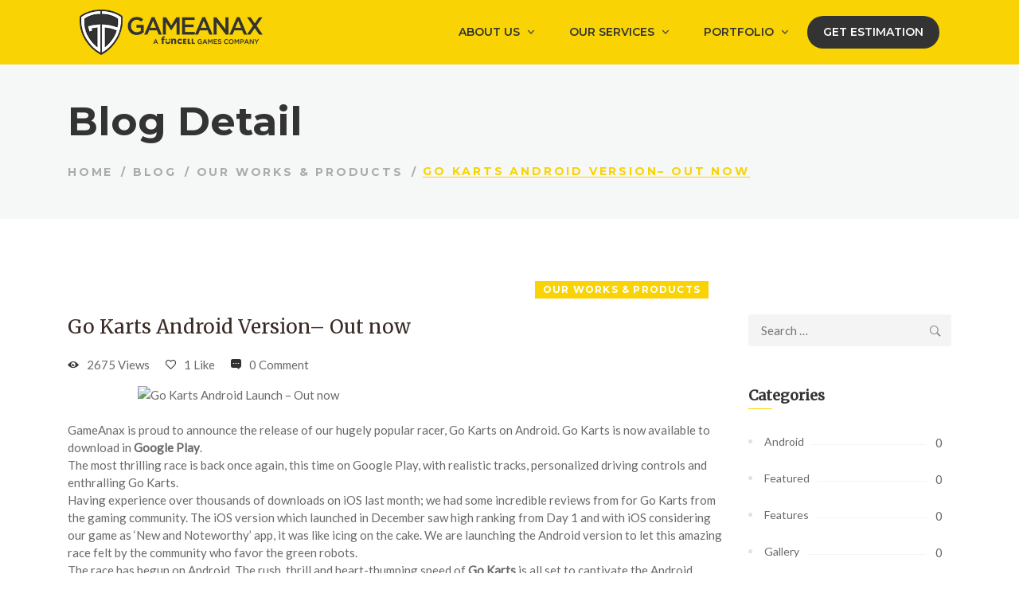

--- FILE ---
content_type: text/html; charset=UTF-8
request_url: https://www.gameanax.com/go-karts-android-launch-now/
body_size: 13987
content:
<!DOCTYPE html>
<html lang="en-US">
<head>
    <meta charset="UTF-8">
    <meta name="viewport" content="width=device-width, initial-scale=1"/>
        <link rel="profile" href="http://gmpg.org/xfn/11">
	        <link rel="pingback" href="https://www.gameanax.com/xmlrpc.php">
		<title>Go Karts Android Version– Out now</title>

<!-- This site is optimized with the Yoast SEO plugin v11.8 - https://yoast.com/wordpress/plugins/seo/ -->
<meta name="description" content="After the booming success on iTunes, GameAnax has launched Go Karts’ Android Version. The game is ready to download in Google Play."/>
<link rel="canonical" href="https://www.gameanax.com/go-karts-android-launch-now/" />
<meta property="og:locale" content="en_US" />
<meta property="og:type" content="article" />
<meta property="og:title" content="Go Karts Android Version– Out now" />
<meta property="og:description" content="After the booming success on iTunes, GameAnax has launched Go Karts’ Android Version. The game is ready to download in Google Play." />
<meta property="og:url" content="https://www.gameanax.com/go-karts-android-launch-now/" />
<meta property="og:site_name" content="GameAnax" />
<meta property="article:section" content="Our Works &amp; Products" />
<meta property="article:published_time" content="2014-01-21T06:49:40+00:00" />
<meta property="og:image" content="http://www.gameanax.com/console/wp-content/uploads/2014/01/Go-Karts-Android-Launch-–-Out-now.jpg" />
<meta name="twitter:card" content="summary_large_image" />
<meta name="twitter:description" content="After the booming success on iTunes, GameAnax has launched Go Karts’ Android Version. The game is ready to download in Google Play." />
<meta name="twitter:title" content="Go Karts Android Version– Out now" />
<meta name="twitter:image" content="http://www.gameanax.com/console/wp-content/uploads/2014/01/Go-Karts-Android-Launch-–-Out-now.jpg" />
<script type='application/ld+json' class='yoast-schema-graph yoast-schema-graph--main'>{"@context":"https://schema.org","@graph":[{"@type":"WebSite","@id":"https://www.gameanax.com/#website","url":"https://www.gameanax.com/","name":"GameAnax","potentialAction":{"@type":"SearchAction","target":"https://www.gameanax.com/?s={search_term_string}","query-input":"required name=search_term_string"}},{"@type":"ImageObject","@id":"https://www.gameanax.com/go-karts-android-launch-now/#primaryimage","url":false},{"@type":"WebPage","@id":"https://www.gameanax.com/go-karts-android-launch-now/#webpage","url":"https://www.gameanax.com/go-karts-android-launch-now/","inLanguage":"en-US","name":"Go Karts Android Version\u2013 Out now","isPartOf":{"@id":"https://www.gameanax.com/#website"},"primaryImageOfPage":{"@id":"https://www.gameanax.com/go-karts-android-launch-now/#primaryimage"},"datePublished":"2014-01-21T06:49:40+00:00","dateModified":"2014-01-21T06:49:40+00:00","author":{"@id":"https://www.gameanax.com/#/schema/person/a1dac7cf5db4fda4a0e74a55dacd7c60"},"description":"After the booming success on iTunes, GameAnax has launched Go Karts\u2019 Android Version. The game is ready to download in Google Play."},{"@type":["Person"],"@id":"https://www.gameanax.com/#/schema/person/a1dac7cf5db4fda4a0e74a55dacd7c60","name":null,"image":{"@type":"ImageObject","@id":"https://www.gameanax.com/#authorlogo","url":"https://secure.gravatar.com/avatar/?s=96&d=mm&r=g"},"sameAs":[]}]}</script>
<!-- / Yoast SEO plugin. -->

<link rel='dns-prefetch' href='//use.fontawesome.com' />
<link rel='dns-prefetch' href='//fonts.googleapis.com' />
<link rel='dns-prefetch' href='//s.w.org' />
<link rel="alternate" type="application/rss+xml" title="GameAnax &raquo; Feed" href="https://www.gameanax.com/feed/" />
<link rel="alternate" type="application/rss+xml" title="GameAnax &raquo; Comments Feed" href="https://www.gameanax.com/comments/feed/" />
<link rel="alternate" type="application/rss+xml" title="GameAnax &raquo; Go Karts Android Version– Out now Comments Feed" href="https://www.gameanax.com/go-karts-android-launch-now/feed/" />
		<script type="text/javascript">
			window._wpemojiSettings = {"baseUrl":"https:\/\/s.w.org\/images\/core\/emoji\/11\/72x72\/","ext":".png","svgUrl":"https:\/\/s.w.org\/images\/core\/emoji\/11\/svg\/","svgExt":".svg","source":{"concatemoji":"https:\/\/www.gameanax.com\/wp-includes\/js\/wp-emoji-release.min.js?ver=5.0.24"}};
			!function(e,a,t){var n,r,o,i=a.createElement("canvas"),p=i.getContext&&i.getContext("2d");function s(e,t){var a=String.fromCharCode;p.clearRect(0,0,i.width,i.height),p.fillText(a.apply(this,e),0,0);e=i.toDataURL();return p.clearRect(0,0,i.width,i.height),p.fillText(a.apply(this,t),0,0),e===i.toDataURL()}function c(e){var t=a.createElement("script");t.src=e,t.defer=t.type="text/javascript",a.getElementsByTagName("head")[0].appendChild(t)}for(o=Array("flag","emoji"),t.supports={everything:!0,everythingExceptFlag:!0},r=0;r<o.length;r++)t.supports[o[r]]=function(e){if(!p||!p.fillText)return!1;switch(p.textBaseline="top",p.font="600 32px Arial",e){case"flag":return s([55356,56826,55356,56819],[55356,56826,8203,55356,56819])?!1:!s([55356,57332,56128,56423,56128,56418,56128,56421,56128,56430,56128,56423,56128,56447],[55356,57332,8203,56128,56423,8203,56128,56418,8203,56128,56421,8203,56128,56430,8203,56128,56423,8203,56128,56447]);case"emoji":return!s([55358,56760,9792,65039],[55358,56760,8203,9792,65039])}return!1}(o[r]),t.supports.everything=t.supports.everything&&t.supports[o[r]],"flag"!==o[r]&&(t.supports.everythingExceptFlag=t.supports.everythingExceptFlag&&t.supports[o[r]]);t.supports.everythingExceptFlag=t.supports.everythingExceptFlag&&!t.supports.flag,t.DOMReady=!1,t.readyCallback=function(){t.DOMReady=!0},t.supports.everything||(n=function(){t.readyCallback()},a.addEventListener?(a.addEventListener("DOMContentLoaded",n,!1),e.addEventListener("load",n,!1)):(e.attachEvent("onload",n),a.attachEvent("onreadystatechange",function(){"complete"===a.readyState&&t.readyCallback()})),(n=t.source||{}).concatemoji?c(n.concatemoji):n.wpemoji&&n.twemoji&&(c(n.twemoji),c(n.wpemoji)))}(window,document,window._wpemojiSettings);
		</script>
		<style type="text/css">
img.wp-smiley,
img.emoji {
	display: inline !important;
	border: none !important;
	box-shadow: none !important;
	height: 1em !important;
	width: 1em !important;
	margin: 0 .07em !important;
	vertical-align: -0.1em !important;
	background: none !important;
	padding: 0 !important;
}
</style>
<link rel='stylesheet' id='abcommentvalidation-css'  href='https://www.gameanax.com/wp-content/plugins/comment-form-validation/css/comment-validation.css' type='text/css' media='all' />
<link rel='stylesheet' id='gsbeh-fa-icons-css'  href='https://www.gameanax.com/wp-content/plugins/gs-behance-portfolio/gs-behance-assets/assets/fa-icons/css/font-awesome.min.css' type='text/css' media='all' />
<link rel='stylesheet' id='gs-beh-custom-bootstrap-css'  href='https://www.gameanax.com/wp-content/plugins/gs-behance-portfolio/gs-behance-assets/assets/css/gs-beh-custom-bootstrap.css' type='text/css' media='all' />
<link rel='stylesheet' id='gs_behance_custom_css-css'  href='https://www.gameanax.com/wp-content/plugins/gs-behance-portfolio/gs-behance-assets/assets/css/gs-beh-custom.css' type='text/css' media='all' />
<link rel='stylesheet' id='gsdrib-fa-icons-css'  href='https://www.gameanax.com/wp-content/plugins/gs-dribbble-portfolio/gs-dribbble-assets/assets/fa-icons/css/font-awesome.min.css' type='text/css' media='all' />
<link rel='stylesheet' id='gs-dribb-custom-bootstrap-css'  href='https://www.gameanax.com/wp-content/plugins/gs-dribbble-portfolio/gs-dribbble-assets/assets/css/gs-dibb-custom-bootstrap.css' type='text/css' media='all' />
<link rel='stylesheet' id='gs_drib_csutom_css-css'  href='https://www.gameanax.com/wp-content/plugins/gs-dribbble-portfolio/gs-dribbble-assets/assets/css/gs-drib-custom.css' type='text/css' media='all' />
<link rel='stylesheet' id='wp-block-library-css'  href='https://www.gameanax.com/wp-includes/css/dist/block-library/style.min.css' type='text/css' media='all' />
<link rel='stylesheet' id='wp-block-library-theme-css'  href='https://www.gameanax.com/wp-includes/css/dist/block-library/theme.min.css' type='text/css' media='all' />
<link rel='stylesheet' id='otw-portfolio-css'  href='https://www.gameanax.com/wp-content/plugins/otw-portfolio-light/css/otw-portfolio.css' type='text/css' media='all' />
<link rel='stylesheet' id='rs-plugin-settings-css'  href='https://www.gameanax.com/wp-content/plugins/revslider/public/assets/css/settings.css' type='text/css' media='all' />
<style id='rs-plugin-settings-inline-css' type='text/css'>
#rs-demo-id {}
</style>
<link rel='stylesheet' id='font-awesome-5-css'  href='https://use.fontawesome.com/releases/v5.6.3/css/all.css?ver=5.0.24' type='text/css' media='all' />
<link rel='stylesheet' id='main-style-css'  href='https://www.gameanax.com/wp-content/themes/tm-9studio/style.css' type='text/css' media='all' />
<link rel='stylesheet' id='font-awesome-css'  href='https://www.gameanax.com/wp-content/plugins/inquiry-form/assets/css/font-awesome.min.css' type='text/css' media='all' />
<link rel='stylesheet' id='ionicons-css'  href='https://www.gameanax.com/wp-content/themes/tm-9studio/assets/libs/ionicons/css/ionicons.css' type='text/css' media='all' />
<link rel='stylesheet' id='odometer-theme-minimal-css'  href='https://www.gameanax.com/wp-content/themes/tm-9studio/assets/libs/odometer/odometer-theme-minimal.css' type='text/css' media='all' />
<link rel='stylesheet' id='slick-css'  href='https://www.gameanax.com/wp-content/themes/tm-9studio/assets/libs/slick/slick.css' type='text/css' media='all' />
<link rel='stylesheet' id='lightgallery-css'  href='https://www.gameanax.com/wp-content/themes/tm-9studio/assets/libs/lightgallery/css/lightgallery.min.css' type='text/css' media='all' />
<link rel='stylesheet' id='onepage-scroll-css'  href='https://www.gameanax.com/wp-content/themes/tm-9studio/assets/libs/onepage-scroll/onepage-scroll.css' type='text/css' media='all' />
<link rel='stylesheet' id='featherlight-css'  href='https://www.gameanax.com/wp-content/themes/tm-9studio/assets/libs/featherlight/featherlight.min.css' type='text/css' media='all' />
<link rel='stylesheet' id='9studio-font-css'  href='https://www.gameanax.com/wp-content/themes/tm-9studio/assets/libs/9studio/9studio.css' type='text/css' media='all' />
<link rel='stylesheet' id='justified-gallery-css'  href='https://www.gameanax.com/wp-content/themes/tm-9studio/assets/libs/justified-gallery/justifiedGallery.css' type='text/css' media='all' />
<link rel='stylesheet' id='kirki_google_fonts-css'  href='https://fonts.googleapis.com/css?family=Merriweather%3A300italic%2Cregular%2Citalic%2C700italic%2C900italic%2C300italic%2Cregular%2Citalic%2C700italic%2C900italic%7CMontserrat%3A600%2C100italic%2C200italic%2C300italic%2Cregular%2Citalic%2C500italic%2C600italic%2C700italic%2C800italic%2C900italic%2C100italic%2C200italic%2C300italic%2Cregular%2Citalic%2C500italic%2C600italic%2C700italic%2C800italic%2C900italic%2C700%2C100italic%2C200italic%2C300italic%2Cregular%2Citalic%2C500italic%2C600italic%2C700italic%2C800italic%2C900italic%7CLato%3Aregular%2C100italic%2C300italic%2Cregular%2Citalic%2C700italic%2C900italic&#038;subset&#038;ver=3.0.15' type='text/css' media='all' />
<link rel='stylesheet' id='kirki-styles-theme-css'  href='https://www.gameanax.com/wp-content/plugins/insight-core//libs/kirki/assets/css/kirki-styles.css' type='text/css' media='all' />
<style id='kirki-styles-theme-inline-css' type='text/css'>
.page-title .title, .page-title-style{font-family:Merriweather, Georgia, serif;font-size:56px;font-weight:400;font-style:normal;line-height:1;color:#333333;}.page-title{padding-top:145px;padding-bottom:125px;background-color:#f6f7f7;}.copyright .copyright-container{padding-top:40px;padding-bottom:40px;}.copyright{margin-top:0px;margin-bottom:0px;}.copyright-left{font-size:14px;}.header .menu{font-family:Montserrat, Helvetica, Arial, sans-serif;font-weight:600;font-style:normal;letter-spacing:0em;line-height:1.5;font-size:14px;}.header .menu .sub-menu{font-size:15px;}#menu .menu__container > li > a{padding-top:30px;padding-bottom:30px;padding-left:20px;padding-right:20px;}.menu a{color:#333333;}.menu a:hover{color:#ffffff;}.footer{padding-top:80px;padding-bottom:40px;margin-top:0px;margin-bottom:0px;font-size:15px;}.header > .wrapper{padding-top:0px;padding-bottom:0px;}.header{margin-top:0px;margin-bottom:0px;background-color:#f9d303;}.insight-separator--icon i,.insight-title .insight-title--subtitle,.icon-boxes--icon,.insight-about2 .link,.insight-process--step--icon,.blog-list-style .entry-more a:hover,.footer.style01 .widget ul li a:hover, .footer.style02 .widget ul li a:hover,.copyright .copyright-right ul li a:hover,.insight-icon,.insight-accordion .item .title .icon i,blog.grid .blog-grid-style .entry-more a:hover,.insight-about--carousel a span,.insight-blog.grid_has_padding .blog-grid-style .entry-more a:hover,.insight-about3 .row-bottom .about3-quote span,.insight-about3 .row-bottom .about3-quote span,.insight-about3 .about3-title h1, .insight-about3 .about3-title .sub-title,.insight-our-services .icon,#menu .menu__container .sub-menu li.menu-item-has-children:hover:after, #menu .menu__container .children li.menu-item-has-children:hover:after, #menu .menu__container > ul .sub-menu li.menu-item-has-children:hover:after, #menu .menu__container > ul .children li.menu-item-has-children:hover:after,.insight-our-services .more,#menu .menu__container .sub-menu li a:hover, #menu .menu__container .children li a:hover, #menu .menu__container > ul .sub-menu li a:hover, #menu .menu__container > ul .children li a:hover,#right-slideout .widget.insight-core-bmw ul li a:hover, #right-slideout .widget.widget_nav_menu ul li a:hover,.insight-gallery .insight-gallery-image .desc-wrap .icon,.blog-grid .blog-grid-style .entry-more a:hover,#menu .menu__container li.current-menu-item > a, #menu .menu__container li.current-menu-ancestor > a, #menu .menu__container li.current-menu-parent > a, #menu .menu__container > ul li.current-menu-item > a, #menu .menu__container > ul li.current-menu-ancestor > a, #menu .menu__container > ul li.current-menu-parent > a,.mobile-menu > ul.menu li a:hover,input[type="submit"]:hover,.breadcrumbs ul li a:hover,.post-quote blockquote .fa-quote-left, .post-quote blockquote .fa-quote-right,.single .content .content-area .entry-footer .tags a:hover,.single .content .comments-area .comment-list li article .reply a:hover,.single .content .entry-nav .left:hover i, .single .content .entry-nav .right:hover i,.newsletter-style01 form input[type="submit"]:hover,.blog-grid .blog-grid-style .entry-more a:hover, .insight-blog.grid .blog-grid-style .entry-more a:hover, .insight-blog.grid_has_padding .blog-grid-style .entry-more a:hover,button:hover, .insight-btn:hover, body.page .comments-area .comment-form input[type="submit"]:hover, .single .content .comments-area .comment-form input[type="submit"]:hover, input[type="button"]:hover, input[type="reset"]:hover, input[type="submit"]:hover,.insight-video .title1,.dark-style .menu a:hover, .header-social a:hover,.blog-grid .blog-grid-style .entry-more a:hover, .insight-blog.grid .blog-grid-style .entry-more a:hover, .insight-blog.grid_has_padding .blog-grid-style .entry-more a:hover,.insight-pagination a.current, .insight-pagination span.current, .insight-pagination span:hover,a:hover .entry-title{color:#f9d303;}.st-bg,.insight-process--step--icon:hover,.insight-process--step--icon:hover .order,.insight-process--small-icon,.blog-list-style .entry-title:before,.footer .mc4wp-form input[type="submit"],.hint--success:after,#menu .mega-menu .wpb_text_column ul li.sale a:after,.insight-accordion .item.active .title, .insight-accordion .item:hover .title,button, input[type="button"], input[type="reset"], input[type="submit"],.footer .footer-social a:hover,#right-slideout .widget.insight-socials .socials a:hover,.icon-boxes.icon_on_top:hover .icon-boxes--title:after,.top-search,.insight-btn,.insight-team-member:hover .name:after,.insight-social a:hover,.insight-social-icons a:hover,button, .insight-btn, body.page .comments-area .comment-form input[type="submit"], .single .content .comments-area .comment-form input[type="submit"], input[type="button"], input[type="reset"], input[type="submit"],.insight-social a:hover,.insight-video .btn-container a, .insight-video .btn-container a:before,.widget-area .widget.widget_insight_categories .item:hover span,.widget-area .widget.widget_tag_cloud a:hover,.insight-dot-style01:after{background-color:#f9d303;}.insight-about--carousel a:before,.insight-gallery .insight-gallery-image .desc-wrap,button, input[type="button"], input[type="reset"], input[type="submit"],.widget-area .widget.widget_search .search-form input[type="search"]:focus,.widget-area .widget.widget_tag_cloud a:hover,.footer .footer-social a:hover,.growl a.cookie_notice_ok,#menu .menu__container .sub-menu, #menu .menu__container .children, #menu .menu__container > ul .sub-menu, #menu .menu__container > ul .children,#right-slideout .widget .widget-title,#right-slideout .widget.insight-socials .socials a:hover,.insight-btn,.insight-social-icons a:hover,button, .insight-btn, body.page .comments-area .comment-form input[type="submit"], .single .content .comments-area .comment-form input[type="submit"], input[type="button"], input[type="reset"], input[type="submit"],.insight-social a:hover,button:hover, .insight-btn:hover, body.page .comments-area .comment-form input[type="submit"]:hover, .single .content .comments-area .comment-form input[type="submit"]:hover, input[type="button"]:hover, input[type="reset"]:hover, input[type="submit"]:hover{border-color:#f9d303;}#menu .menu__container .sub-menu li a:hover, #menu .menu__container .children li a:hover, #menu .menu__container > ul .sub-menu li a:hover, #menu .menu__container > ul .children li a:hover{border-bottom-color:#f9d303;}.pri-color,.primary-color,.primary-color-hover:hover{color:#f9d303 !important;}.primary-background-color,.primary-background-color-hover:hover,.growl a.cookie_notice_ok:hover{background-color:#f9d303 !important;}.primary-border-color,.primary-border-color-hover:hover{border-color:#f9d303 !important;}.hint--success.hint--top:before{border-top-color:#f9d303;}.hint--success.hint--right:before{border-right-color:#f9d303;}.hint--success.hint--bottom:before{border-bottom-color:#f9d303;}.hint--success.hint--left:before{border-left-color:#f9d303;}a{color:#696969;}a:hover{color:#555555;}body{font-family:Lato, Helvetica, Arial, sans-serif;font-weight:400;font-style:normal;letter-spacing:0em;line-height:1.5;color:#696969;font-size:15px;}.nd-font,.font-secondary,.font-2nd,.single .content .content-area figure.alignleft .wp-caption-text,button,.insight-btn,input[type="button"],input[type="reset"],input[type="submit"]{font-family:Montserrat, Helvetica, Arial, sans-serif;}.font-third,.font-3rd,.rd-font{font-family:Merriweather, Georgia, serif;font-weight:400;font-style:normal;}h1,h2,h3,h4,h5,h6,.h1,.h2,.h3,.h4,.h5,.h6{font-family:Montserrat, Helvetica, Arial, sans-serif;font-weight:700;font-style:normal;line-height:1.3;color:#333333;}h1,.h1{font-size:56px;}h2,.h2{font-size:40px;}h3,.h3{font-size:34px;}h4,.h4{font-size:24px;}h5,.h5{font-size:18px;}h6,.h6{font-size:14px;}body.error404{background-image:url("https://www.gameanax.com/wp-content/themes/tm-9studio/assets/images/404_bg.jpg");}
</style>
<script type='text/javascript'>
/* <![CDATA[ */
var ajax = {"url":"https:\/\/www.gameanax.com\/wp-admin\/admin-ajax.php","nonce":"204213e228"};
/* ]]> */
</script>
<script type='text/javascript' src='https://www.gameanax.com/wp-includes/js/jquery/jquery.js'></script>
<script type='text/javascript' src='https://www.gameanax.com/wp-includes/js/jquery/jquery-migrate.min.js'></script>
<script type='text/javascript' src='https://www.gameanax.com/wp-content/plugins/comment-form-validation/js/jquery-validation.js'></script>
<script type='text/javascript' src='https://www.gameanax.com/wp-content/plugins/comment-form-validation/js/comment-validation.js'></script>
<script type='text/javascript' src='https://www.gameanax.com/wp-content/plugins/revslider/public/assets/js/jquery.themepunch.tools.min.js'></script>
<script type='text/javascript' src='https://www.gameanax.com/wp-content/plugins/revslider/public/assets/js/jquery.themepunch.revolution.min.js'></script>
<link rel='https://api.w.org/' href='https://www.gameanax.com/wp-json/' />
<link rel="EditURI" type="application/rsd+xml" title="RSD" href="https://www.gameanax.com/xmlrpc.php?rsd" />
<link rel="wlwmanifest" type="application/wlwmanifest+xml" href="https://www.gameanax.com/wp-includes/wlwmanifest.xml" /> 
<meta name="generator" content="WordPress 5.0.24" />
<link rel='shortlink' href='https://www.gameanax.com/?p=646' />
<link rel="alternate" type="application/json+oembed" href="https://www.gameanax.com/wp-json/oembed/1.0/embed?url=https%3A%2F%2Fwww.gameanax.com%2Fgo-karts-android-launch-now%2F" />
<link rel="alternate" type="text/xml+oembed" href="https://www.gameanax.com/wp-json/oembed/1.0/embed?url=https%3A%2F%2Fwww.gameanax.com%2Fgo-karts-android-launch-now%2F&#038;format=xml" />
<meta name="generator" content="Powered by WPBakery Page Builder - drag and drop page builder for WordPress."/>
<!--[if lte IE 9]><link rel="stylesheet" type="text/css" href="https://www.gameanax.com/wp-content/plugins/js_composer/assets/css/vc_lte_ie9.min.css" media="screen"><![endif]--><meta name="generator" content="Powered by Slider Revolution 5.4.8 - responsive, Mobile-Friendly Slider Plugin for WordPress with comfortable drag and drop interface." />
<link rel="icon" href="https://www.gameanax.com/wp-content/uploads/2021/08/cropped-logo-32x32.png" sizes="32x32" />
<link rel="icon" href="https://www.gameanax.com/wp-content/uploads/2021/08/cropped-logo-192x192.png" sizes="192x192" />
<link rel="apple-touch-icon-precomposed" href="https://www.gameanax.com/wp-content/uploads/2021/08/cropped-logo-180x180.png" />
<meta name="msapplication-TileImage" content="https://www.gameanax.com/wp-content/uploads/2021/08/cropped-logo-270x270.png" />
<script type="text/javascript">function setREVStartSize(e){									
						try{ e.c=jQuery(e.c);var i=jQuery(window).width(),t=9999,r=0,n=0,l=0,f=0,s=0,h=0;
							if(e.responsiveLevels&&(jQuery.each(e.responsiveLevels,function(e,f){f>i&&(t=r=f,l=e),i>f&&f>r&&(r=f,n=e)}),t>r&&(l=n)),f=e.gridheight[l]||e.gridheight[0]||e.gridheight,s=e.gridwidth[l]||e.gridwidth[0]||e.gridwidth,h=i/s,h=h>1?1:h,f=Math.round(h*f),"fullscreen"==e.sliderLayout){var u=(e.c.width(),jQuery(window).height());if(void 0!=e.fullScreenOffsetContainer){var c=e.fullScreenOffsetContainer.split(",");if (c) jQuery.each(c,function(e,i){u=jQuery(i).length>0?u-jQuery(i).outerHeight(!0):u}),e.fullScreenOffset.split("%").length>1&&void 0!=e.fullScreenOffset&&e.fullScreenOffset.length>0?u-=jQuery(window).height()*parseInt(e.fullScreenOffset,0)/100:void 0!=e.fullScreenOffset&&e.fullScreenOffset.length>0&&(u-=parseInt(e.fullScreenOffset,0))}f=u}else void 0!=e.minHeight&&f<e.minHeight&&(f=e.minHeight);e.c.closest(".rev_slider_wrapper").css({height:f})					
						}catch(d){console.log("Failure at Presize of Slider:"+d)}						
					};</script>
		<style type="text/css" id="wp-custom-css">
			.textwidget.custom-html-widget {
    margin: 10px;
}		</style>
	<noscript><style type="text/css"> .wpb_animate_when_almost_visible { opacity: 1; }</style></noscript>	<link rel="stylesheet" type="text/css" href="https://www.gameanax.com/wp-content/themes/tm-9studio-child/style.css">	
	<script src="https://www.google.com/recaptcha/api.js"></script>	
   <!-- Google Tag Manager -->
		<script>(function(w,d,s,l,i){w[l]=w[l]||[];w[l].push({'gtm.start':
        new Date().getTime(),event:'gtm.js'});var f=d.getElementsByTagName(s)[0],
        j=d.createElement(s),dl=l!='dataLayer'?'&l='+l:'';j.async=true;j.src=
        'https://www.googletagmanager.com/gtm.js?id='+i+dl;f.parentNode.insertBefore(j,f);
        })(window,document,'script','dataLayer','GTM-T48MCSL');</script>
	<!-- End Google Tag Manager -->
</head>

<body class="post-template-default single single-post postid-646 single-format-standard group-blog post--content-sidebar post--style-- tm-9studio wpb-js-composer js-comp-ver-5.6 vc_responsive"  data-bg="">
<!-- Google Tag Manager (noscript) -->
<noscript><iframe src="https://www.googletagmanager.com/ns.html?id=GTM-T48MCSL"
height="0" width="0" style="display:none;visibility:hidden"></iframe></noscript>
<!-- End Google Tag Manager (noscript) -->
<div id="page" class="site">

		    <header class="header header-desktop header-02">
        <div class="top-search">
            <div class="row row-xs-center">
                <div class="col-md-12">
					<form role="search" method="get" class="search-form" action="https://www.gameanax.com/">
				<label>
					<span class="screen-reader-text">Search for:</span>
					<input type="search" class="search-field" placeholder="Search &hellip;" value="" name="s" />
				</label>
				<input type="submit" class="search-submit" value="Search" />
			</form>                </div>
            </div>
        </div>
        <div class="header-container">
            <div class="row row-xs-center">
                <div class="col-md-3 header-left">
					            <a href="https://www.gameanax.com/" rel="home" id="branding_logo">
                <img class="logo-image branding_logo_image" src="https://www.gameanax.com/wp-content/uploads/2020/02/GA_funcell-Logo_Black.png"
					data-normal="https://www.gameanax.com/wp-content/uploads/2020/02/GA_funcell-Logo_Black.png" data-sticky="https://www.gameanax.com/wp-content/uploads/2020/02/GA_funcell-Logo_Black.png"                     alt="Gameanax"
                     title="GameAnax"/>
            </a>
			                </div>
                <div class="col-md-9 header-right">
                    <nav id="menu" class="menu menu--primary">
						<ul id="menu-primary" class="menu__container"><li id="menu-item-592" class="menu-item menu-item-type-post_type menu-item-object-page menu-item-has-children menu-item-592"><a href="https://www.gameanax.com/about-us/">About Us</a>
<ul class="sub-menu">
	<li id="menu-item-1671" class="menu-item menu-item-type-custom menu-item-object-custom menu-item-1671"><a href="/about-us#whoweare">Who We Are</a></li>
	<li id="menu-item-1672" class="menu-item menu-item-type-custom menu-item-object-custom menu-item-1672"><a href="/about-us#core-values">Core Value</a></li>
	<li id="menu-item-2450" class="menu-item menu-item-type-post_type menu-item-object-page menu-item-2450"><a href="https://www.gameanax.com/our-journey/">Our Journey</a></li>
</ul>
</li>
<li id="menu-item-739" class="service-sub menu-item menu-item-type-post_type menu-item-object-page menu-item-has-children menu-item-739"><a href="https://www.gameanax.com/services/">Our Services</a>
<ul class="sub-menu">
	<li id="menu-item-3304" class="menu-item menu-item-type-post_type menu-item-object-page menu-item-3304"><a href="https://www.gameanax.com/services/virtual-reality/">Virtual Reality</a></li>
	<li id="menu-item-3303" class="menu-item menu-item-type-post_type menu-item-object-page menu-item-3303"><a href="https://www.gameanax.com/services/augmented-reality/">Augmented Reality</a></li>
	<li id="menu-item-3302" class="menu-item menu-item-type-post_type menu-item-object-page menu-item-3302"><a href="https://www.gameanax.com/services/game-development/">Game Development</a></li>
	<li id="menu-item-3301" class="menu-item menu-item-type-post_type menu-item-object-page menu-item-3301"><a href="https://www.gameanax.com/services/game-designing/">Game Designing</a></li>
	<li id="menu-item-3300" class="menu-item menu-item-type-post_type menu-item-object-page menu-item-3300"><a href="https://www.gameanax.com/services/3d-art/">3D Art</a></li>
	<li id="menu-item-3299" class="menu-item menu-item-type-post_type menu-item-object-page menu-item-3299"><a href="https://www.gameanax.com/services/2d-art/">2D Art</a></li>
	<li id="menu-item-3298" class="menu-item menu-item-type-post_type menu-item-object-page menu-item-3298"><a href="https://www.gameanax.com/services/ui-ux-designing/">UI/UX Designing</a></li>
	<li id="menu-item-3297" class="menu-item menu-item-type-post_type menu-item-object-page menu-item-3297"><a href="https://www.gameanax.com/services/character-design/">Character Design</a></li>
</ul>
</li>
<li id="menu-item-2278" class="service-sub menu-item menu-item-type-post_type menu-item-object-page menu-item-has-children menu-item-2278"><a href="https://www.gameanax.com/portfolios/">Portfolio</a>
<ul class="sub-menu">
	<li id="menu-item-3184" class="menu-item menu-item-type-post_type menu-item-object-page menu-item-3184"><a href="https://www.gameanax.com/portfolios/vr/">Virtual Reality</a></li>
	<li id="menu-item-3185" class="menu-item menu-item-type-post_type menu-item-object-page menu-item-3185"><a href="https://www.gameanax.com/portfolios/ar/">Augmented Reality</a></li>
	<li id="menu-item-3186" class="menu-item menu-item-type-post_type menu-item-object-page menu-item-3186"><a href="https://www.gameanax.com/portfolios/games/">Games</a></li>
	<li id="menu-item-3187" class="menu-item menu-item-type-post_type menu-item-object-page menu-item-3187"><a href="https://www.gameanax.com/portfolios/3d/">3D</a></li>
	<li id="menu-item-3188" class="menu-item menu-item-type-post_type menu-item-object-page menu-item-3188"><a href="https://www.gameanax.com/portfolios/2d/">2D</a></li>
</ul>
</li>
<li id="menu-item-2511" class="btn-estimation menu-item menu-item-type-post_type menu-item-object-page menu-item-2511"><a href="https://www.gameanax.com/enquiry/">Get Estimation</a></li>
</ul>                    </nav>
										                </div>
            </div><!-- /.row -->
        </div>
    </header><!-- /.header -->
	<header class="header header-mobile">
    <div class="top-search-mobile">
        <div class="row row-xs-center">
            <div class="col-md-12">
				<form role="search" method="get" class="search-form" action="https://www.gameanax.com/">
				<label>
					<span class="screen-reader-text">Search for:</span>
					<input type="search" class="search-field" placeholder="Search &hellip;" value="" name="s" />
				</label>
				<input type="submit" class="search-submit" value="Search" />
			</form>            </div>
        </div>
    </div>
    <div class="container header-mobile-container">
        <div class="row row-xs-center">
            <div class="col-xs-3 col-sm-4 header-left">
                <div id="open-left">
                    <i class="ion-android-menu"></i>
                </div>
            </div>
            <div class="col-xs-6 col-sm-4 header-center">
				            <a href="https://www.gameanax.com/" rel="home" id="branding_logo_mobile">
                <img class="mobile-logo-image"
                     src="https://www.gameanax.com/wp-content/uploads/2020/02/GA_funcell-Logo_Black.png"
                     alt="Gameanax"
                     title="GameAnax"/>
            </a>
			            </div>
            <div class="col-xs-3 col-sm-4 header-right">
                <div id="open-search-mobile" class="open-search">
                    <i class="ion-ios-search-strong"></i>
                </div>
            </div>
        </div>
    </div>
</header>
	<div id="mobile" class="open-left-content">
	<ul id="menu-primary-1" class="menu__container"><li class="menu-item menu-item-type-post_type menu-item-object-page menu-item-has-children menu-item-592"><a href="https://www.gameanax.com/about-us/">About Us</a>
<ul class="sub-menu">
	<li class="menu-item menu-item-type-custom menu-item-object-custom menu-item-1671"><a href="/about-us#whoweare">Who We Are</a></li>
	<li class="menu-item menu-item-type-custom menu-item-object-custom menu-item-1672"><a href="/about-us#core-values">Core Value</a></li>
	<li class="menu-item menu-item-type-post_type menu-item-object-page menu-item-2450"><a href="https://www.gameanax.com/our-journey/">Our Journey</a></li>
</ul>
</li>
<li class="service-sub menu-item menu-item-type-post_type menu-item-object-page menu-item-has-children menu-item-739"><a href="https://www.gameanax.com/services/">Our Services</a>
<ul class="sub-menu">
	<li class="menu-item menu-item-type-post_type menu-item-object-page menu-item-3304"><a href="https://www.gameanax.com/services/virtual-reality/">Virtual Reality</a></li>
	<li class="menu-item menu-item-type-post_type menu-item-object-page menu-item-3303"><a href="https://www.gameanax.com/services/augmented-reality/">Augmented Reality</a></li>
	<li class="menu-item menu-item-type-post_type menu-item-object-page menu-item-3302"><a href="https://www.gameanax.com/services/game-development/">Game Development</a></li>
	<li class="menu-item menu-item-type-post_type menu-item-object-page menu-item-3301"><a href="https://www.gameanax.com/services/game-designing/">Game Designing</a></li>
	<li class="menu-item menu-item-type-post_type menu-item-object-page menu-item-3300"><a href="https://www.gameanax.com/services/3d-art/">3D Art</a></li>
	<li class="menu-item menu-item-type-post_type menu-item-object-page menu-item-3299"><a href="https://www.gameanax.com/services/2d-art/">2D Art</a></li>
	<li class="menu-item menu-item-type-post_type menu-item-object-page menu-item-3298"><a href="https://www.gameanax.com/services/ui-ux-designing/">UI/UX Designing</a></li>
	<li class="menu-item menu-item-type-post_type menu-item-object-page menu-item-3297"><a href="https://www.gameanax.com/services/character-design/">Character Design</a></li>
</ul>
</li>
<li class="service-sub menu-item menu-item-type-post_type menu-item-object-page menu-item-has-children menu-item-2278"><a href="https://www.gameanax.com/portfolios/">Portfolio</a>
<ul class="sub-menu">
	<li class="menu-item menu-item-type-post_type menu-item-object-page menu-item-3184"><a href="https://www.gameanax.com/portfolios/vr/">Virtual Reality</a></li>
	<li class="menu-item menu-item-type-post_type menu-item-object-page menu-item-3185"><a href="https://www.gameanax.com/portfolios/ar/">Augmented Reality</a></li>
	<li class="menu-item menu-item-type-post_type menu-item-object-page menu-item-3186"><a href="https://www.gameanax.com/portfolios/games/">Games</a></li>
	<li class="menu-item menu-item-type-post_type menu-item-object-page menu-item-3187"><a href="https://www.gameanax.com/portfolios/3d/">3D</a></li>
	<li class="menu-item menu-item-type-post_type menu-item-object-page menu-item-3188"><a href="https://www.gameanax.com/portfolios/2d/">2D</a></li>
</ul>
</li>
<li class="btn-estimation menu-item menu-item-type-post_type menu-item-object-page menu-item-2511"><a href="https://www.gameanax.com/enquiry/">Get Estimation</a></li>
</ul></div>
<div id="close-menu"></div>
	


<div class="page-title  "><div class="container"><div class="title">Blog Detail</div><div class="breadcrumbs">					
					<ul class="insight_core_breadcrumb">
						<li class="level-1 top"><a href="https://www.gameanax.com">Home</a></li>
						<li class="level-1 top"><a href="https://www.gameanax.com/blog">Blog</a></li>
													<li class="level-2 sub"><a href="https://www.gameanax.com/category/our-works-products/">Our Works &amp; Products</a></li>
											
						<li class="level-3 sub tail current">Go Karts Android Version– Out now</li>
					</ul>

		</div></div></div>    <div class="container">
        <div id="primary" class="content-area row">
			            <div id="main"
                 class="main col-md-9">
				
<article id="post-646" class="post-646 post type-post status-publish format-standard has-post-thumbnail hentry category-our-works-products">
    <div class="entry-content">
		            <div class="single-post-thumbnail">
				                <div class="insight-list-categories nd-font">
					<a href="https://www.gameanax.com/category/our-works-products/" rel="category tag">Our Works &amp; Products</a>                </div>
            </div>
		<h4 class="entry-title rd-font">Go Karts Android Version– Out now</h4>        <div class="meta">
			<span class="view">2675 Views</span><span class="like"><a href="#" class="like-btn jm-post-like" data-post_id="646" title="Like">1 Like</a></span><span class="comment">0 Comment</span>        </div>
		        <div class="entry-content">
			<p><img class="aligncenter size-full wp-image-648" alt="Go Karts Android Launch – Out now" src="http://www.gameanax.com/console/wp-content/uploads/2014/01/Go-Karts-Android-Launch-–-Out-now.jpg" width="650" height="253" /><br />
GameAnax is proud to announce the release of our hugely popular racer, Go Karts on Android. Go Karts is now available to download in <a href="https://play.google.com/store/apps/details?id=com.gameanax.gokarts" target="_blank"><strong>Google Play</strong>.</a><br />
The most thrilling race is back once again, this time on Google Play, with realistic tracks, personalized driving controls and enthralling Go Karts.<br />
Having experience over thousands of downloads on iOS last month; we had some incredible reviews from for Go Karts from the gaming community. The iOS version which launched in December saw high ranking from Day 1 and with iOS considering our game as ‘New and Noteworthy’ app, it was like icing on the cake. We are launching the Android version to let this amazing race felt by the community who favor the green robots.<br />
The race has begun on Android. The rush, thrill and heart-thumping speed of <a href="https://play.google.com/store/apps/details?id=com.gameanax.gokarts" target="_blank"><strong>Go Karts </strong></a> is all set to captivate the Android gamers. Race now&#8230;</p>
        </div>
		<div class="entry-footer">
	            <div class="row">
                <div class="col-md-6">
					                </div>
                <div class="entry-share col-md-6 text-right">
                    <ul class="insight-social">
                        <li class="facebook hint--top hint--bounce hint--success"
                            aria-label="Share on Facebook">
                            <a target="_blank"
                               href="http://www.facebook.com/sharer/sharer.php?u=https%3A%2F%2Fwww.gameanax.com%2Fgo-karts-android-launch-now%2F">
                                <i class="fa fa-facebook"></i>
                            </a>
                        </li>
                        <li class="twitter hint--top hint--bounce hint--success"
                            aria-label="Share on Twitter">
                            <a target="_blank"
                               href="http://twitter.com/share?text=Go+Karts+Android+Version%E2%80%93+Out+now&url=https%3A%2F%2Fwww.gameanax.com%2Fgo-karts-android-launch-now%2F"><i
                                        class="fa fa-twitter"></i></a>
                        </li>
                        <li class="vine hint--top hint--bounce hint--success"
                            aria-label="Share on Google Plus">
                            <a target="_blank"
                               href="https://plus.google.com/share?url=https%3A%2F%2Fwww.gameanax.com%2Fgo-karts-android-launch-now%2F"><i
                                        class="fa fa-google-plus"></i></a>
                        </li>
                    </ul>
                </div>
            </div>
			</div><!-- .entry-footer -->
    </div>
</article><!-- #post-## -->
<div class="entry-nav container nd-font">
    <div class="row">
        <div
                class="col-md-5 left"><i class="fa fa-angle-double-left"></i> <a href="https://www.gameanax.com/slang-gamers-use/" rel="prev">Slang Gamers use</a>        </div>
        <div class="col-md-2 center">
            <i class="ion-grid"></i>
        </div>
        <div class="col-md-5 right">
			<a href="https://www.gameanax.com/video-games-helped-survivor-fight-cancer/" rel="next">Video games helped this survivor Fight cancer</a> <i class="fa fa-angle-double-right"></i>        </div>
    </div>
</div>

<div id="comments" class="comments-area">

	
		<div id="respond" class="comment-respond">
		<h3 id="reply-title" class="comment-reply-title">Leave your thought <small><a rel="nofollow" id="cancel-comment-reply-link" href="/go-karts-android-launch-now/#respond" style="display:none;">Cancel reply</a></small></h3>			<form action="https://www.gameanax.com/wp-comments-post.php" method="post" id="commentform" class="comment-form" novalidate>
				<div class="row"><div class="col-md-12"><p class="comment-form-comment"><textarea id="comment" placeholder="Comment *" name="comment"></textarea></p></div></div><div class="row"><div class="col-md-4"><p class="comment-form-author"><input id="author" placeholder="Name *" name="author" type="text" value="" size="30"/></p></div>
<div class="col-md-4"><p class="comment-form-email"><input id="email" placeholder="Email *" name="email" type="text" value="" size="30"/></p></div>
<div class="col-md-4"><p class="comment-form-url"><input id="url" placeholder="Website" name="url" type="text" value="" size="30"/></p></div></div>
<p class="form-submit"><input name="submit" type="submit" id="submit" class="submit" value="Submit" /> <input type='hidden' name='comment_post_ID' value='646' id='comment_post_ID' />
<input type='hidden' name='comment_parent' id='comment_parent' value='0' />
</p>
<!-- Anti-spam plugin v.5.3 wordpress.org/plugins/anti-spam/ -->
		<p class="antispam-group antispam-group-q" style="clear: both;">
			<label>Current ye@r <span class="required">*</span></label>
			<input type="hidden" name="antspm-a" class="antispam-control antispam-control-a" value="2026" />
			<input type="text" name="antspm-q" class="antispam-control antispam-control-q" value="5.3" autocomplete="off" />
		</p>
		<p class="antispam-group antispam-group-e" style="display: none;">
			<label>Leave this field empty</label>
			<input type="text" name="antspm-e-email-url-website" class="antispam-control antispam-control-e" value="" autocomplete="off" />
		</p>
			</form>
			</div><!-- #respond -->
	
</div><!-- #comments -->
            </div>
			    <div id="sidebar"
         class="sidebar col-md-3 ">
        <div id="secondary" class="widget-area">
			<div id="search-3" class="widget widget_search"><form role="search" method="get" class="search-form" action="https://www.gameanax.com/">
				<label>
					<span class="screen-reader-text">Search for:</span>
					<input type="search" class="search-field" placeholder="Search &hellip;" value="" name="s" />
				</label>
				<input type="submit" class="search-submit" value="Search" />
			</form></div><div id="insight_categories-1" class="widget widget_insight_categories"><h3 class="widget-title">Categories</h3><div class="item"><a href="https://www.gameanax.com/category/android/">Android</a><span>0</span></div><div class="item"><a href="https://www.gameanax.com/category/featured/">Featured</a><span>0</span></div><div class="item"><a href="https://www.gameanax.com/category/features/">Features</a><span>0</span></div><div class="item"><a href="https://www.gameanax.com/category/gallery/">Gallery</a><span>0</span></div><div class="item"><a href="https://www.gameanax.com/category/gaming-news/">Gaming News</a><span>1</span></div><div class="item"><a href="https://www.gameanax.com/category/gaming-trends/">Gaming Trends</a><span>0</span></div><div class="item"><a href="https://www.gameanax.com/category/general/">General</a><span>0</span></div><div class="item"><a href="https://www.gameanax.com/category/news/">News</a><span>0</span></div><div class="item"><a href="https://www.gameanax.com/category/our-works-products/">Our Works &amp; Products</a><span>0</span></div><div class="item"><a href="https://www.gameanax.com/category/quote/">Quote</a><span>0</span></div><div class="item"><a href="https://www.gameanax.com/category/review/">Review</a><span>0</span></div><div class="item"><a href="https://www.gameanax.com/category/tutorials/">Tutorials</a><span>0</span></div><div class="item"><a href="https://www.gameanax.com/category/uncategorized/">Uncategorized</a><span>4</span></div><div class="item"><a href="https://www.gameanax.com/category/video/">Video</a><span>0</span></div></div><div id="insight_posts-1" class="widget widget_insight_posts"><h3 class="widget-title">Popular Posts</h3>                <div class="item">
                    <div class="thumb">
						                    </div>
                    <div class="info">
						<span class="date nd-font">
							March 8, 2019						</span>
                        <span class="title nd-font">
							<a href="https://www.gameanax.com/hire-a-2d-artist/" title="Hire a 2D Artist">
								Hire a 2D Artist							</a>
						</span>
                    </div>
                </div>
				                <div class="item">
                    <div class="thumb">
						                    </div>
                    <div class="info">
						<span class="date nd-font">
							March 4, 2019						</span>
                        <span class="title nd-font">
							<a href="https://www.gameanax.com/hire-a-3d-artist/" title="Hire a 3D Artist">
								Hire a 3D Artist							</a>
						</span>
                    </div>
                </div>
				                <div class="item">
                    <div class="thumb">
						                    </div>
                    <div class="info">
						<span class="date nd-font">
							March 1, 2019						</span>
                        <span class="title nd-font">
							<a href="https://www.gameanax.com/hire-a-game-developer/" title="Hire a Game Developer">
								Hire a Game Developer							</a>
						</span>
                    </div>
                </div>
				</div>        </div>
    </div>
        </div>
    </div>
</div><!-- /.content -->
<div class="entry-content">
<div class="enquiry-page-sec">
	<div class="container">
     <div class="enquiry-page-width">
		<div id="lets-talk" class="lets-talk cd-section thanks-popup">
   <div id="enquiry-page-form inner-page-form">
      <div class="contact-enquiry enquiry-page-form">
         <div class="contact-section pop-up-sec">
            <div class="header-main">
               <div class="tag-line">
                  <h2>Get Estimation</h2>
                  </div>  
            </div>
            <div class="contact-form-sec">
               <div class="required-sec">
                  <span class="secure">All projects secured by NDA & IP is your's</span>
                  <div class="clearfix"></div>
               </div>
               <form id="" class="form_brand">
                  <input type="hidden" value="Footer" name="form-name" >
                  <div class="row">
                     <div class="col-lg-12">
                  <div class="group name-input required-field">
                     <label><span>*</span>Name</label>
                     <input class="first-name name" type="text" name="first_name" data-ref="first_name" placeholder="First" required>
                     <input class="last-name name" type="text" name="last_name" data-ref="last_name" placeholder="Last" required>
                     <div class="clearfix"></div>
                  </div>
               </div>
               <div class="col-lg-6">
                  <div class="group required-field">
                     <label><span>*</span>Primary Requirement</label>
                     <select name="topic" data-ref="topic" required>
                        <option value="" selected>Select</option>
                        <option value="Game Development">Game Development</option><option value="Augmented Reality App">Augmented Reality App</option><option value="Virtual Reality App">Virtual Reality App</option><option value="Mixed Reality App">Mixed Reality App</option><option value="Game UI & UX">Game UI & UX</option><option value="3D/2D Models, Characters & Environment">3D/2D Models, Characters & Environment</option><option value="3D/2D Animations">3D/2D Animations</option><option value="Video Editing">Video Editing</option><option value="Other">Other</option>                     </select>
                  </div>
               </div>
               <div class="col-lg-6">
                  <div class="group required-field">
                     <label><span>*</span>Email</label>
                     <input type="email" name="email" data-ref="email" placeholder="" required>
                  </div>
               </div>
                  <div class="col-lg-6">
                  <div class="group">
                     <label><span>*</span>Mobile Phone</label>                     
                     <input id="contact_number" class="contact-number contact-number-footer" name="contact_number" data-ref="contact_number" type="tel" required>
                     <input id="contact_number_isd_code" name="contact_number_isd_code" class="number contact_number_isd_code_footer" value="1" data-ref="contact_number_isd_code" type="hidden" required>
                     <div class="clearfix"></div>
                  </div>
               </div>
               <div class="col-lg-6">
                  <div class="group">
                     <label><span>*</span>Company Name</label>
                     <input type="text" name="comapany_name" data-ref="comapany-name" placeholder="" required>
                  </div>
               </div>
               <div class="col-lg-12">
                  <div class="group">
                     <label><span>*</span>Brief About The Project</label>
                     <textarea rows="2" placeholder="" name="message" data-ref="message" required></textarea>
                  </div>
               </div>
               <div class="col-lg-12"> 
                  <div class="bottom-area">
                     <div class="captcha">
                        <input type="hidden" class="hiddenRecaptcha required" name="hiddenRecaptcha" id="hiddenRecaptcha">
<input type="hidden" id="dev_bipin_check" name="dev_bipin_check" />
                        <label class="required">Please Select Captcha</label>
                        <div id="recaptcha2"></div>
                     </div>
                     <div class="nl-submit-wrap cd-modal-action submit-btn"><span class="brand-image-form submit btn">Get Started<span class="cd-modal-bg"></span></span></div>
                     <div class="secure-ftr">100% Secure. Zero Spam.</div>
                     <div class="clearfix"></div>
                  </div>
               </div>
            </div>
               </form>
                           </div>
            <div class="clearfix"></div>
            <div class="cd-modal">
               <div class="cd-modal-content">
                  <div class="thanks-text-outer">
                     <div class="thanks-text">
                        <img src="/wp-content/uploads/2016/07/smily-img.png">
                        <div class="text">
                           <h2>Thank You!</h2>
                           <p>We've received your request.</p>
                           <h5>Although, we love details. Have a moment to elaborate a bit more on your idea?</h5>
                           <div class="cdn-btn-set">
                              <a href="javascript:void(0)" target="_blank" class="cd-modal-continue cd-btn">continue</a>
                              <a href="javascript:void(0)" class="cd-modal-close cd-btn cd-link">No, thanks.</a>
                           </div>
                        </div>
                     </div>
                  </div>
                  <!-- cd-modal-content -->
               </div>
               <!-- cd-modal-content -->
            </div>
         </div>
      </div>
   </div>
</div>
  <script src="https://www.google.com/recaptcha/api.js?onload=myCallBack&render=explicit" async defer></script>
  <script>
          var recaptcha2;
          var myCallBack = function() {
            if (jQuery("#recaptcha2").length > 0) {
        //Render the recaptcha1 on the element with ID "recaptcha1"
        recaptcha1 = grecaptcha.render('recaptcha2', {
          'sitekey' : '6Lca14oUAAAAAB2l14NK0VkZ-73xPC1JDU4rzBjY', //Replace this with your Site key
          'theme' : 'light'
        });
      }
   };
  </script>
	</div>
</div>
</div>
</div>


    <footer class="footer style02">
        <div class="container">
            <div class="row">
                <div class="col-sm-6 col-md-4 footer-c1">
					            <a href="https://www.gameanax.com/" rel="home" id="footer_logo">
                <img class="footer-logo-image" src="https://www.gameanax.com/wp-content/uploads/2020/02/GA_funcell-Logo_White.png"
                     alt="GameAnax"/>
            </a>
			<div id="custom_html-4" class="widget_text widget widget_custom_html"><div class="textwidget custom-html-widget"><a href="https://www.goodfirms.co/company/gameanax-studio-pvt-ltd" target="_blank" style="
    margin-left: 30px;
">
	<img src="//d4qi9ixhodsmr.cloudfront.net/wp-content/uploads/2019/11/AR-VR-Game-App-Development-Company-in-India-GameAnax.png" alt="goodform">
</a></div></div><div class="footer-social">                    <a target="_blank" class="hint--top hint--bounce hint--success"
                       aria-label="Facebook"
                       href="https://www.facebook.com/gameanax">
                        <i class="fa fa-facebook"></i>
                    </a>
				                    <a target="_blank" class="hint--top hint--bounce hint--success"
                       aria-label="Twitter"
                       href="https://twitter.com/gameanax">
                        <i class="fa fa-twitter"></i>
                    </a>
				                    <a target="_blank" class="hint--top hint--bounce hint--success"
                       aria-label="Instagram"
                       href="https://www.instagram.com/gameanax/">
                        <i class="fa fa-instagram"></i>
                    </a>
				                    <a target="_blank" class="hint--top hint--bounce hint--success"
                       aria-label="Dribble"
                       href="https://dribbble.com/gameanax">
                        <i class="fa fa-dribbble"></i>
                    </a>
				                    <a target="_blank" class="hint--top hint--bounce hint--success"
                       aria-label="Behance"
                       href="https://www.behance.net/gameanax">
                        <i class="fa fa-behance"></i>
                    </a>
				                    <a target="_blank" class="hint--top hint--bounce hint--success"
                       aria-label="Sketchfab"
                       href="https://sketchfab.com/gameanax">
                        <i class="fa fa-cube"></i>
                    </a>
				                    <a target="_blank" class="hint--top hint--bounce hint--success"
                       aria-label="LinkedIn"
                       href="https://in.linkedin.com/company/gameanax">
                        <i class="fa fa-linkedin"></i>
                    </a>
				                    <a target="_blank" class="hint--top hint--bounce hint--success"
                       aria-label="Artstation"
                       href="https://www.artstation.com/gameanax">
                        <i class="fa fa-artstation"></i>
                    </a>
				                    <a target="_blank" class="hint--top hint--bounce hint--success"
                       aria-label="YouTube"
                       href="https://www.youtube.com/c/GameAnax">
                        <i class="fa fa-youtube"></i>
                    </a>
				                    <a target="_blank" class="hint--top hint--bounce hint--success"
                       aria-label="App Store"
                       href="https://itunes.apple.com/in/developer/gameanax-inc./id648774500">
                        <i class="fa fa-app-store-ios"></i>
                    </a>
				</div>                </div>                
                <div class="col-sm-6 col-md-4 footer-c3">
					<div id="insight-core-bmw-2" class="widget insight-core-bmw"><div class="menu-footer-quick-links-container"><ul id="menu-footer-quick-links" class="menu"><li id="menu-item-1732" class="menu-item menu-item-type-post_type menu-item-object-page menu-item-1732"><a href="https://www.gameanax.com/privacy-policy/">Privacy Policy</a></li>
<li id="menu-item-3966" class="menu-item menu-item-type-post_type menu-item-object-page menu-item-3966"><a href="https://www.gameanax.com/terms/">Terms of Service</a></li>
<li id="menu-item-3039" class="menu-item menu-item-type-post_type menu-item-object-page menu-item-3039"><a href="https://www.gameanax.com/life-at-gameanax/">#LifeAtGameAnax</a></li>
<li id="menu-item-1736" class="menu-item menu-item-type-post_type menu-item-object-page menu-item-1736"><a href="https://www.gameanax.com/career/">Careers</a></li>
<li id="menu-item-1861" class="menu-item menu-item-type-post_type menu-item-object-page menu-item-1861"><a href="https://www.gameanax.com/blog/">Blog</a></li>
<li id="menu-item-2707" class="menu-item menu-item-type-post_type menu-item-object-page menu-item-2707"><a href="https://www.gameanax.com/contact-us/">Contact Us</a></li>
<li id="menu-item-2389" class="menu-item menu-item-type-post_type menu-item-object-page menu-item-2389"><a href="https://www.gameanax.com/sitemap/">Sitemap</a></li>
</ul></div></div>                </div>
                <div class="col-sm-6 col-md-4 footer-c4">
					<div id="text-1" class="widget widget_text">			<div class="textwidget"><p class="india-flag-icon">
1002-1003, B Square 1<br>
Ambali-Bopal Road<br>
Ahmedabad - 380058, Gujarat. INDIA
</p>
<a class="phone-number" href="tel:+1-415-231-3682">+1-415-231-3682</a>
<a class="whatsup-number" href="https://wa.me/17752985277" target="_blank">
<span style="
    position: absolute;
    left: 0;
    top: 0;
"><i class="fa fa-whatsapp" aria-hidden="true"></i></span>
+1 (775) 298-5277
</a>
<a class="email" href="mailto:hello@gameanax.com">hello@gameanax.com</a></div>
		</div>                </div>
            </div> <!-- /.row -->
        </div><!-- /.wrapper -->
    </footer><!-- /.footer -->    
<!-- <div class="copyright style02 type-01">
    <div class="container">
        <div class="copyright-container">
            <div class="row row-xs-center">
                <div class="col-md-12 copyright-left">
					© 2020 GameAnax - Game Development Studio  <span>- All Rights Reserved.</span>                </div>
            </div>
        </div>
    </div>
</div> -->

<div class="copyright style02 type-01">
    <div class="container">
        <div class="copyright-container">
            <div class="row row-xs-center">
                <div class="col-md-12 copyright-left">
				       © 2026 GameAnax - Game Development Studio  <span>- All Rights Reserved.</span> 
                </div>
            </div>
        </div>
    </div>
</div>
</div><!-- /.site -->

        <link href="https://www.gameanax.com/wp-content/plugins/inquiry-form/assets/css/intlTelInput.css" rel="stylesheet">
        <script type="text/javascript" src="https://www.gameanax.com/wp-content/plugins/inquiry-form/assets/js/intlTelInput.js"></script>                
        <script type="text/javascript">
            // script dependent on jQuery
            jQuery(".contact-number").intlTelInput({
               geoIpLookup: function(callback) {
                 jQuery.get("https://ipinfo.io", function() {}, "jsonp").always(function(resp) {
                   var countryCode = (resp && resp.country) ? resp.country : "";
                   callback(countryCode);
               });
             },
             initialCountry: "auto",
             nationalMode: false,
             separateDialCode: true,
             utilsScript: "https://www.gameanax.com/wp-content/plugins/inquiry-form/assets/js/utils.js"
         });
     </script>
     <script class="custom-js">jQuery(document).ready(function ($) {});</script>            <script>
				jQuery( document ).ready( function( $ ) {
					var hh = $( '.header' ).outerHeight();
					var offset = $( '.header' ).offset();
					$( ".header" ).headroom(
						{
							offset: offset.top,
							onTop: function() {
								if ( jQuery( '.logo-image' ).attr( 'data-normal' ) != '' ) {
									jQuery( '.logo-image' ).attr( 'src', jQuery( '.logo-image' ).attr( 'data-normal' ) );
								}
								if ( ! jQuery( 'header' ).hasClass( 'header-overlay' ) ) {
									jQuery( '#content' ).css( 'margin-top', 0 );
								}
							},
							onNotTop: function() {
								if ( jQuery( '.logo-image' ).attr( 'data-sticky' ) != '' ) {
									jQuery( '.logo-image' ).attr( 'src', jQuery( '.logo-image' ).attr( 'data-sticky' ) );
								}
								if ( ! jQuery( 'header' ).hasClass( 'header-overlay' ) ) {
									jQuery( '#content' ).css( 'margin-top', hh );
								}
							},
						}
					);
				} );
            </script>
					            <a class="scrollup"><i class="ion-android-arrow-up"></i></a>
            <script>
				jQuery( document ).ready( function( $ ) {
					var $window = $( window );
					// Scroll up
					var $scrollup = $( '.scrollup' );

					$window.scroll( function() {
						if ( $window.scrollTop() > 100 ) {
							$scrollup.addClass( 'show' );
						} else {
							$scrollup.removeClass( 'show' );
						}
					} );
					$scrollup.on( 'click', function( evt ) {
						$( "html, body" ).animate( {scrollTop: 0}, 600 );
						evt.preventDefault();
					} );
				} );
            </script>
				<script type='text/javascript' src='https://www.gameanax.com/wp-content/plugins/anti-spam/js/anti-spam-5.3.js'></script>
<script type='text/javascript' src='https://www.gameanax.com/wp-content/themes/tm-9studio-child/custom.js'></script>
<script type='text/javascript' src='https://www.gameanax.com/wp-content/plugins/js_composer/assets/lib/bower/isotope/dist/isotope.pkgd.min.js'></script>
<script type='text/javascript' src='https://www.gameanax.com/wp-includes/js/imagesloaded.min.js'></script>
<script type='text/javascript' src='https://www.gameanax.com/wp-content/themes/tm-9studio/assets/libs/waypoint/noframework.waypoints.min.js'></script>
<script type='text/javascript' src='https://www.gameanax.com/wp-content/themes/tm-9studio/assets/libs/odometer/odometer.min.js'></script>
<script type='text/javascript' src='https://www.gameanax.com/wp-content/themes/tm-9studio/assets/libs/fitvids/jquery.fitvids.js'></script>
<script type='text/javascript' src='https://www.gameanax.com/wp-content/themes/tm-9studio/assets/libs/slick/slick.min.js'></script>
<script type='text/javascript' src='https://www.gameanax.com/wp-content/themes/tm-9studio/assets/libs/lightgallery/js/lightgallery-all.min.js'></script>
<script type='text/javascript' src='https://www.gameanax.com/wp-content/themes/tm-9studio/assets/libs/headroom/jQuery.headroom.js'></script>
<script type='text/javascript' src='https://www.gameanax.com/wp-content/themes/tm-9studio/assets/libs/headroom/headroom.js'></script>
<script type='text/javascript' src='https://www.gameanax.com/wp-content/themes/tm-9studio/assets/libs/onepage-scroll/jquery.onepage-scroll.min.js'></script>
<script type='text/javascript' src='https://www.gameanax.com/wp-content/themes/tm-9studio/assets/libs/featherlight/featherlight.min.js'></script>
<script type='text/javascript' src='https://www.gameanax.com/wp-content/themes/tm-9studio/assets/libs/typed/typed.min.js'></script>
<script type='text/javascript' src='https://www.gameanax.com/wp-content/themes/tm-9studio/assets/libs/justified-gallery/jquery.justifiedGallery.js'></script>
<script type='text/javascript' src='https://www.gameanax.com/wp-content/themes/tm-9studio/assets/libs/vimenu.js'></script>
<script type='text/javascript'>
/* <![CDATA[ */
var ajax_var = {"url":"https:\/\/www.gameanax.com\/wp-admin\/admin-ajax.php","nonce":"39488625ee"};
/* ]]> */
</script>
<script type='text/javascript' src='https://www.gameanax.com/wp-content/themes/tm-9studio/assets/js/main.js'></script>
<script type='text/javascript' src='https://www.gameanax.com/wp-includes/js/comment-reply.min.js'></script>
<script type='text/javascript' src='https://www.gameanax.com/wp-includes/js/wp-embed.min.js'></script>
<script type='text/javascript'>
/* <![CDATA[ */
var inic_inquiry_form = {"ajaxUrl":"https:\/\/www.gameanax.com\/wp-admin\/admin-ajax.php","nonce":"9fbff45bd2","current_url":"https:\/\/www.gameanax.com\/go-karts-android-launch-now\/"};
/* ]]> */
</script>
<script type='text/javascript' src='https://www.gameanax.com/wp-content/plugins/inquiry-form/assets/js/form.js'></script>

<script>
	jQuery(document).ready(function(){
		jQuery(".footer .footer-social a[aria-label='Artstation'] i").addClass("added").removeClass("fa");
	});
	setTimeout(function(){jQuery('.wpcf7 .wpcf7-mail-sent-ok').slideUp();}, 5000);
</script>
</body>
</html>

<!--
Performance optimized by W3 Total Cache. Learn more: https://www.w3-edge.com/products/

Object Caching 0/572 objects using memcache
Page Caching using memcache 
Minified using memcache
Database Caching using memcache

Served from: www.gameanax.com @ 2026-02-03 12:04:34 by W3 Total Cache
-->

--- FILE ---
content_type: text/html; charset=utf-8
request_url: https://www.google.com/recaptcha/api2/anchor?ar=1&k=6Lca14oUAAAAAB2l14NK0VkZ-73xPC1JDU4rzBjY&co=aHR0cHM6Ly93d3cuZ2FtZWFuYXguY29tOjQ0Mw..&hl=en&v=N67nZn4AqZkNcbeMu4prBgzg&theme=light&size=normal&anchor-ms=20000&execute-ms=30000&cb=94sf674ybi6u
body_size: 49318
content:
<!DOCTYPE HTML><html dir="ltr" lang="en"><head><meta http-equiv="Content-Type" content="text/html; charset=UTF-8">
<meta http-equiv="X-UA-Compatible" content="IE=edge">
<title>reCAPTCHA</title>
<style type="text/css">
/* cyrillic-ext */
@font-face {
  font-family: 'Roboto';
  font-style: normal;
  font-weight: 400;
  font-stretch: 100%;
  src: url(//fonts.gstatic.com/s/roboto/v48/KFO7CnqEu92Fr1ME7kSn66aGLdTylUAMa3GUBHMdazTgWw.woff2) format('woff2');
  unicode-range: U+0460-052F, U+1C80-1C8A, U+20B4, U+2DE0-2DFF, U+A640-A69F, U+FE2E-FE2F;
}
/* cyrillic */
@font-face {
  font-family: 'Roboto';
  font-style: normal;
  font-weight: 400;
  font-stretch: 100%;
  src: url(//fonts.gstatic.com/s/roboto/v48/KFO7CnqEu92Fr1ME7kSn66aGLdTylUAMa3iUBHMdazTgWw.woff2) format('woff2');
  unicode-range: U+0301, U+0400-045F, U+0490-0491, U+04B0-04B1, U+2116;
}
/* greek-ext */
@font-face {
  font-family: 'Roboto';
  font-style: normal;
  font-weight: 400;
  font-stretch: 100%;
  src: url(//fonts.gstatic.com/s/roboto/v48/KFO7CnqEu92Fr1ME7kSn66aGLdTylUAMa3CUBHMdazTgWw.woff2) format('woff2');
  unicode-range: U+1F00-1FFF;
}
/* greek */
@font-face {
  font-family: 'Roboto';
  font-style: normal;
  font-weight: 400;
  font-stretch: 100%;
  src: url(//fonts.gstatic.com/s/roboto/v48/KFO7CnqEu92Fr1ME7kSn66aGLdTylUAMa3-UBHMdazTgWw.woff2) format('woff2');
  unicode-range: U+0370-0377, U+037A-037F, U+0384-038A, U+038C, U+038E-03A1, U+03A3-03FF;
}
/* math */
@font-face {
  font-family: 'Roboto';
  font-style: normal;
  font-weight: 400;
  font-stretch: 100%;
  src: url(//fonts.gstatic.com/s/roboto/v48/KFO7CnqEu92Fr1ME7kSn66aGLdTylUAMawCUBHMdazTgWw.woff2) format('woff2');
  unicode-range: U+0302-0303, U+0305, U+0307-0308, U+0310, U+0312, U+0315, U+031A, U+0326-0327, U+032C, U+032F-0330, U+0332-0333, U+0338, U+033A, U+0346, U+034D, U+0391-03A1, U+03A3-03A9, U+03B1-03C9, U+03D1, U+03D5-03D6, U+03F0-03F1, U+03F4-03F5, U+2016-2017, U+2034-2038, U+203C, U+2040, U+2043, U+2047, U+2050, U+2057, U+205F, U+2070-2071, U+2074-208E, U+2090-209C, U+20D0-20DC, U+20E1, U+20E5-20EF, U+2100-2112, U+2114-2115, U+2117-2121, U+2123-214F, U+2190, U+2192, U+2194-21AE, U+21B0-21E5, U+21F1-21F2, U+21F4-2211, U+2213-2214, U+2216-22FF, U+2308-230B, U+2310, U+2319, U+231C-2321, U+2336-237A, U+237C, U+2395, U+239B-23B7, U+23D0, U+23DC-23E1, U+2474-2475, U+25AF, U+25B3, U+25B7, U+25BD, U+25C1, U+25CA, U+25CC, U+25FB, U+266D-266F, U+27C0-27FF, U+2900-2AFF, U+2B0E-2B11, U+2B30-2B4C, U+2BFE, U+3030, U+FF5B, U+FF5D, U+1D400-1D7FF, U+1EE00-1EEFF;
}
/* symbols */
@font-face {
  font-family: 'Roboto';
  font-style: normal;
  font-weight: 400;
  font-stretch: 100%;
  src: url(//fonts.gstatic.com/s/roboto/v48/KFO7CnqEu92Fr1ME7kSn66aGLdTylUAMaxKUBHMdazTgWw.woff2) format('woff2');
  unicode-range: U+0001-000C, U+000E-001F, U+007F-009F, U+20DD-20E0, U+20E2-20E4, U+2150-218F, U+2190, U+2192, U+2194-2199, U+21AF, U+21E6-21F0, U+21F3, U+2218-2219, U+2299, U+22C4-22C6, U+2300-243F, U+2440-244A, U+2460-24FF, U+25A0-27BF, U+2800-28FF, U+2921-2922, U+2981, U+29BF, U+29EB, U+2B00-2BFF, U+4DC0-4DFF, U+FFF9-FFFB, U+10140-1018E, U+10190-1019C, U+101A0, U+101D0-101FD, U+102E0-102FB, U+10E60-10E7E, U+1D2C0-1D2D3, U+1D2E0-1D37F, U+1F000-1F0FF, U+1F100-1F1AD, U+1F1E6-1F1FF, U+1F30D-1F30F, U+1F315, U+1F31C, U+1F31E, U+1F320-1F32C, U+1F336, U+1F378, U+1F37D, U+1F382, U+1F393-1F39F, U+1F3A7-1F3A8, U+1F3AC-1F3AF, U+1F3C2, U+1F3C4-1F3C6, U+1F3CA-1F3CE, U+1F3D4-1F3E0, U+1F3ED, U+1F3F1-1F3F3, U+1F3F5-1F3F7, U+1F408, U+1F415, U+1F41F, U+1F426, U+1F43F, U+1F441-1F442, U+1F444, U+1F446-1F449, U+1F44C-1F44E, U+1F453, U+1F46A, U+1F47D, U+1F4A3, U+1F4B0, U+1F4B3, U+1F4B9, U+1F4BB, U+1F4BF, U+1F4C8-1F4CB, U+1F4D6, U+1F4DA, U+1F4DF, U+1F4E3-1F4E6, U+1F4EA-1F4ED, U+1F4F7, U+1F4F9-1F4FB, U+1F4FD-1F4FE, U+1F503, U+1F507-1F50B, U+1F50D, U+1F512-1F513, U+1F53E-1F54A, U+1F54F-1F5FA, U+1F610, U+1F650-1F67F, U+1F687, U+1F68D, U+1F691, U+1F694, U+1F698, U+1F6AD, U+1F6B2, U+1F6B9-1F6BA, U+1F6BC, U+1F6C6-1F6CF, U+1F6D3-1F6D7, U+1F6E0-1F6EA, U+1F6F0-1F6F3, U+1F6F7-1F6FC, U+1F700-1F7FF, U+1F800-1F80B, U+1F810-1F847, U+1F850-1F859, U+1F860-1F887, U+1F890-1F8AD, U+1F8B0-1F8BB, U+1F8C0-1F8C1, U+1F900-1F90B, U+1F93B, U+1F946, U+1F984, U+1F996, U+1F9E9, U+1FA00-1FA6F, U+1FA70-1FA7C, U+1FA80-1FA89, U+1FA8F-1FAC6, U+1FACE-1FADC, U+1FADF-1FAE9, U+1FAF0-1FAF8, U+1FB00-1FBFF;
}
/* vietnamese */
@font-face {
  font-family: 'Roboto';
  font-style: normal;
  font-weight: 400;
  font-stretch: 100%;
  src: url(//fonts.gstatic.com/s/roboto/v48/KFO7CnqEu92Fr1ME7kSn66aGLdTylUAMa3OUBHMdazTgWw.woff2) format('woff2');
  unicode-range: U+0102-0103, U+0110-0111, U+0128-0129, U+0168-0169, U+01A0-01A1, U+01AF-01B0, U+0300-0301, U+0303-0304, U+0308-0309, U+0323, U+0329, U+1EA0-1EF9, U+20AB;
}
/* latin-ext */
@font-face {
  font-family: 'Roboto';
  font-style: normal;
  font-weight: 400;
  font-stretch: 100%;
  src: url(//fonts.gstatic.com/s/roboto/v48/KFO7CnqEu92Fr1ME7kSn66aGLdTylUAMa3KUBHMdazTgWw.woff2) format('woff2');
  unicode-range: U+0100-02BA, U+02BD-02C5, U+02C7-02CC, U+02CE-02D7, U+02DD-02FF, U+0304, U+0308, U+0329, U+1D00-1DBF, U+1E00-1E9F, U+1EF2-1EFF, U+2020, U+20A0-20AB, U+20AD-20C0, U+2113, U+2C60-2C7F, U+A720-A7FF;
}
/* latin */
@font-face {
  font-family: 'Roboto';
  font-style: normal;
  font-weight: 400;
  font-stretch: 100%;
  src: url(//fonts.gstatic.com/s/roboto/v48/KFO7CnqEu92Fr1ME7kSn66aGLdTylUAMa3yUBHMdazQ.woff2) format('woff2');
  unicode-range: U+0000-00FF, U+0131, U+0152-0153, U+02BB-02BC, U+02C6, U+02DA, U+02DC, U+0304, U+0308, U+0329, U+2000-206F, U+20AC, U+2122, U+2191, U+2193, U+2212, U+2215, U+FEFF, U+FFFD;
}
/* cyrillic-ext */
@font-face {
  font-family: 'Roboto';
  font-style: normal;
  font-weight: 500;
  font-stretch: 100%;
  src: url(//fonts.gstatic.com/s/roboto/v48/KFO7CnqEu92Fr1ME7kSn66aGLdTylUAMa3GUBHMdazTgWw.woff2) format('woff2');
  unicode-range: U+0460-052F, U+1C80-1C8A, U+20B4, U+2DE0-2DFF, U+A640-A69F, U+FE2E-FE2F;
}
/* cyrillic */
@font-face {
  font-family: 'Roboto';
  font-style: normal;
  font-weight: 500;
  font-stretch: 100%;
  src: url(//fonts.gstatic.com/s/roboto/v48/KFO7CnqEu92Fr1ME7kSn66aGLdTylUAMa3iUBHMdazTgWw.woff2) format('woff2');
  unicode-range: U+0301, U+0400-045F, U+0490-0491, U+04B0-04B1, U+2116;
}
/* greek-ext */
@font-face {
  font-family: 'Roboto';
  font-style: normal;
  font-weight: 500;
  font-stretch: 100%;
  src: url(//fonts.gstatic.com/s/roboto/v48/KFO7CnqEu92Fr1ME7kSn66aGLdTylUAMa3CUBHMdazTgWw.woff2) format('woff2');
  unicode-range: U+1F00-1FFF;
}
/* greek */
@font-face {
  font-family: 'Roboto';
  font-style: normal;
  font-weight: 500;
  font-stretch: 100%;
  src: url(//fonts.gstatic.com/s/roboto/v48/KFO7CnqEu92Fr1ME7kSn66aGLdTylUAMa3-UBHMdazTgWw.woff2) format('woff2');
  unicode-range: U+0370-0377, U+037A-037F, U+0384-038A, U+038C, U+038E-03A1, U+03A3-03FF;
}
/* math */
@font-face {
  font-family: 'Roboto';
  font-style: normal;
  font-weight: 500;
  font-stretch: 100%;
  src: url(//fonts.gstatic.com/s/roboto/v48/KFO7CnqEu92Fr1ME7kSn66aGLdTylUAMawCUBHMdazTgWw.woff2) format('woff2');
  unicode-range: U+0302-0303, U+0305, U+0307-0308, U+0310, U+0312, U+0315, U+031A, U+0326-0327, U+032C, U+032F-0330, U+0332-0333, U+0338, U+033A, U+0346, U+034D, U+0391-03A1, U+03A3-03A9, U+03B1-03C9, U+03D1, U+03D5-03D6, U+03F0-03F1, U+03F4-03F5, U+2016-2017, U+2034-2038, U+203C, U+2040, U+2043, U+2047, U+2050, U+2057, U+205F, U+2070-2071, U+2074-208E, U+2090-209C, U+20D0-20DC, U+20E1, U+20E5-20EF, U+2100-2112, U+2114-2115, U+2117-2121, U+2123-214F, U+2190, U+2192, U+2194-21AE, U+21B0-21E5, U+21F1-21F2, U+21F4-2211, U+2213-2214, U+2216-22FF, U+2308-230B, U+2310, U+2319, U+231C-2321, U+2336-237A, U+237C, U+2395, U+239B-23B7, U+23D0, U+23DC-23E1, U+2474-2475, U+25AF, U+25B3, U+25B7, U+25BD, U+25C1, U+25CA, U+25CC, U+25FB, U+266D-266F, U+27C0-27FF, U+2900-2AFF, U+2B0E-2B11, U+2B30-2B4C, U+2BFE, U+3030, U+FF5B, U+FF5D, U+1D400-1D7FF, U+1EE00-1EEFF;
}
/* symbols */
@font-face {
  font-family: 'Roboto';
  font-style: normal;
  font-weight: 500;
  font-stretch: 100%;
  src: url(//fonts.gstatic.com/s/roboto/v48/KFO7CnqEu92Fr1ME7kSn66aGLdTylUAMaxKUBHMdazTgWw.woff2) format('woff2');
  unicode-range: U+0001-000C, U+000E-001F, U+007F-009F, U+20DD-20E0, U+20E2-20E4, U+2150-218F, U+2190, U+2192, U+2194-2199, U+21AF, U+21E6-21F0, U+21F3, U+2218-2219, U+2299, U+22C4-22C6, U+2300-243F, U+2440-244A, U+2460-24FF, U+25A0-27BF, U+2800-28FF, U+2921-2922, U+2981, U+29BF, U+29EB, U+2B00-2BFF, U+4DC0-4DFF, U+FFF9-FFFB, U+10140-1018E, U+10190-1019C, U+101A0, U+101D0-101FD, U+102E0-102FB, U+10E60-10E7E, U+1D2C0-1D2D3, U+1D2E0-1D37F, U+1F000-1F0FF, U+1F100-1F1AD, U+1F1E6-1F1FF, U+1F30D-1F30F, U+1F315, U+1F31C, U+1F31E, U+1F320-1F32C, U+1F336, U+1F378, U+1F37D, U+1F382, U+1F393-1F39F, U+1F3A7-1F3A8, U+1F3AC-1F3AF, U+1F3C2, U+1F3C4-1F3C6, U+1F3CA-1F3CE, U+1F3D4-1F3E0, U+1F3ED, U+1F3F1-1F3F3, U+1F3F5-1F3F7, U+1F408, U+1F415, U+1F41F, U+1F426, U+1F43F, U+1F441-1F442, U+1F444, U+1F446-1F449, U+1F44C-1F44E, U+1F453, U+1F46A, U+1F47D, U+1F4A3, U+1F4B0, U+1F4B3, U+1F4B9, U+1F4BB, U+1F4BF, U+1F4C8-1F4CB, U+1F4D6, U+1F4DA, U+1F4DF, U+1F4E3-1F4E6, U+1F4EA-1F4ED, U+1F4F7, U+1F4F9-1F4FB, U+1F4FD-1F4FE, U+1F503, U+1F507-1F50B, U+1F50D, U+1F512-1F513, U+1F53E-1F54A, U+1F54F-1F5FA, U+1F610, U+1F650-1F67F, U+1F687, U+1F68D, U+1F691, U+1F694, U+1F698, U+1F6AD, U+1F6B2, U+1F6B9-1F6BA, U+1F6BC, U+1F6C6-1F6CF, U+1F6D3-1F6D7, U+1F6E0-1F6EA, U+1F6F0-1F6F3, U+1F6F7-1F6FC, U+1F700-1F7FF, U+1F800-1F80B, U+1F810-1F847, U+1F850-1F859, U+1F860-1F887, U+1F890-1F8AD, U+1F8B0-1F8BB, U+1F8C0-1F8C1, U+1F900-1F90B, U+1F93B, U+1F946, U+1F984, U+1F996, U+1F9E9, U+1FA00-1FA6F, U+1FA70-1FA7C, U+1FA80-1FA89, U+1FA8F-1FAC6, U+1FACE-1FADC, U+1FADF-1FAE9, U+1FAF0-1FAF8, U+1FB00-1FBFF;
}
/* vietnamese */
@font-face {
  font-family: 'Roboto';
  font-style: normal;
  font-weight: 500;
  font-stretch: 100%;
  src: url(//fonts.gstatic.com/s/roboto/v48/KFO7CnqEu92Fr1ME7kSn66aGLdTylUAMa3OUBHMdazTgWw.woff2) format('woff2');
  unicode-range: U+0102-0103, U+0110-0111, U+0128-0129, U+0168-0169, U+01A0-01A1, U+01AF-01B0, U+0300-0301, U+0303-0304, U+0308-0309, U+0323, U+0329, U+1EA0-1EF9, U+20AB;
}
/* latin-ext */
@font-face {
  font-family: 'Roboto';
  font-style: normal;
  font-weight: 500;
  font-stretch: 100%;
  src: url(//fonts.gstatic.com/s/roboto/v48/KFO7CnqEu92Fr1ME7kSn66aGLdTylUAMa3KUBHMdazTgWw.woff2) format('woff2');
  unicode-range: U+0100-02BA, U+02BD-02C5, U+02C7-02CC, U+02CE-02D7, U+02DD-02FF, U+0304, U+0308, U+0329, U+1D00-1DBF, U+1E00-1E9F, U+1EF2-1EFF, U+2020, U+20A0-20AB, U+20AD-20C0, U+2113, U+2C60-2C7F, U+A720-A7FF;
}
/* latin */
@font-face {
  font-family: 'Roboto';
  font-style: normal;
  font-weight: 500;
  font-stretch: 100%;
  src: url(//fonts.gstatic.com/s/roboto/v48/KFO7CnqEu92Fr1ME7kSn66aGLdTylUAMa3yUBHMdazQ.woff2) format('woff2');
  unicode-range: U+0000-00FF, U+0131, U+0152-0153, U+02BB-02BC, U+02C6, U+02DA, U+02DC, U+0304, U+0308, U+0329, U+2000-206F, U+20AC, U+2122, U+2191, U+2193, U+2212, U+2215, U+FEFF, U+FFFD;
}
/* cyrillic-ext */
@font-face {
  font-family: 'Roboto';
  font-style: normal;
  font-weight: 900;
  font-stretch: 100%;
  src: url(//fonts.gstatic.com/s/roboto/v48/KFO7CnqEu92Fr1ME7kSn66aGLdTylUAMa3GUBHMdazTgWw.woff2) format('woff2');
  unicode-range: U+0460-052F, U+1C80-1C8A, U+20B4, U+2DE0-2DFF, U+A640-A69F, U+FE2E-FE2F;
}
/* cyrillic */
@font-face {
  font-family: 'Roboto';
  font-style: normal;
  font-weight: 900;
  font-stretch: 100%;
  src: url(//fonts.gstatic.com/s/roboto/v48/KFO7CnqEu92Fr1ME7kSn66aGLdTylUAMa3iUBHMdazTgWw.woff2) format('woff2');
  unicode-range: U+0301, U+0400-045F, U+0490-0491, U+04B0-04B1, U+2116;
}
/* greek-ext */
@font-face {
  font-family: 'Roboto';
  font-style: normal;
  font-weight: 900;
  font-stretch: 100%;
  src: url(//fonts.gstatic.com/s/roboto/v48/KFO7CnqEu92Fr1ME7kSn66aGLdTylUAMa3CUBHMdazTgWw.woff2) format('woff2');
  unicode-range: U+1F00-1FFF;
}
/* greek */
@font-face {
  font-family: 'Roboto';
  font-style: normal;
  font-weight: 900;
  font-stretch: 100%;
  src: url(//fonts.gstatic.com/s/roboto/v48/KFO7CnqEu92Fr1ME7kSn66aGLdTylUAMa3-UBHMdazTgWw.woff2) format('woff2');
  unicode-range: U+0370-0377, U+037A-037F, U+0384-038A, U+038C, U+038E-03A1, U+03A3-03FF;
}
/* math */
@font-face {
  font-family: 'Roboto';
  font-style: normal;
  font-weight: 900;
  font-stretch: 100%;
  src: url(//fonts.gstatic.com/s/roboto/v48/KFO7CnqEu92Fr1ME7kSn66aGLdTylUAMawCUBHMdazTgWw.woff2) format('woff2');
  unicode-range: U+0302-0303, U+0305, U+0307-0308, U+0310, U+0312, U+0315, U+031A, U+0326-0327, U+032C, U+032F-0330, U+0332-0333, U+0338, U+033A, U+0346, U+034D, U+0391-03A1, U+03A3-03A9, U+03B1-03C9, U+03D1, U+03D5-03D6, U+03F0-03F1, U+03F4-03F5, U+2016-2017, U+2034-2038, U+203C, U+2040, U+2043, U+2047, U+2050, U+2057, U+205F, U+2070-2071, U+2074-208E, U+2090-209C, U+20D0-20DC, U+20E1, U+20E5-20EF, U+2100-2112, U+2114-2115, U+2117-2121, U+2123-214F, U+2190, U+2192, U+2194-21AE, U+21B0-21E5, U+21F1-21F2, U+21F4-2211, U+2213-2214, U+2216-22FF, U+2308-230B, U+2310, U+2319, U+231C-2321, U+2336-237A, U+237C, U+2395, U+239B-23B7, U+23D0, U+23DC-23E1, U+2474-2475, U+25AF, U+25B3, U+25B7, U+25BD, U+25C1, U+25CA, U+25CC, U+25FB, U+266D-266F, U+27C0-27FF, U+2900-2AFF, U+2B0E-2B11, U+2B30-2B4C, U+2BFE, U+3030, U+FF5B, U+FF5D, U+1D400-1D7FF, U+1EE00-1EEFF;
}
/* symbols */
@font-face {
  font-family: 'Roboto';
  font-style: normal;
  font-weight: 900;
  font-stretch: 100%;
  src: url(//fonts.gstatic.com/s/roboto/v48/KFO7CnqEu92Fr1ME7kSn66aGLdTylUAMaxKUBHMdazTgWw.woff2) format('woff2');
  unicode-range: U+0001-000C, U+000E-001F, U+007F-009F, U+20DD-20E0, U+20E2-20E4, U+2150-218F, U+2190, U+2192, U+2194-2199, U+21AF, U+21E6-21F0, U+21F3, U+2218-2219, U+2299, U+22C4-22C6, U+2300-243F, U+2440-244A, U+2460-24FF, U+25A0-27BF, U+2800-28FF, U+2921-2922, U+2981, U+29BF, U+29EB, U+2B00-2BFF, U+4DC0-4DFF, U+FFF9-FFFB, U+10140-1018E, U+10190-1019C, U+101A0, U+101D0-101FD, U+102E0-102FB, U+10E60-10E7E, U+1D2C0-1D2D3, U+1D2E0-1D37F, U+1F000-1F0FF, U+1F100-1F1AD, U+1F1E6-1F1FF, U+1F30D-1F30F, U+1F315, U+1F31C, U+1F31E, U+1F320-1F32C, U+1F336, U+1F378, U+1F37D, U+1F382, U+1F393-1F39F, U+1F3A7-1F3A8, U+1F3AC-1F3AF, U+1F3C2, U+1F3C4-1F3C6, U+1F3CA-1F3CE, U+1F3D4-1F3E0, U+1F3ED, U+1F3F1-1F3F3, U+1F3F5-1F3F7, U+1F408, U+1F415, U+1F41F, U+1F426, U+1F43F, U+1F441-1F442, U+1F444, U+1F446-1F449, U+1F44C-1F44E, U+1F453, U+1F46A, U+1F47D, U+1F4A3, U+1F4B0, U+1F4B3, U+1F4B9, U+1F4BB, U+1F4BF, U+1F4C8-1F4CB, U+1F4D6, U+1F4DA, U+1F4DF, U+1F4E3-1F4E6, U+1F4EA-1F4ED, U+1F4F7, U+1F4F9-1F4FB, U+1F4FD-1F4FE, U+1F503, U+1F507-1F50B, U+1F50D, U+1F512-1F513, U+1F53E-1F54A, U+1F54F-1F5FA, U+1F610, U+1F650-1F67F, U+1F687, U+1F68D, U+1F691, U+1F694, U+1F698, U+1F6AD, U+1F6B2, U+1F6B9-1F6BA, U+1F6BC, U+1F6C6-1F6CF, U+1F6D3-1F6D7, U+1F6E0-1F6EA, U+1F6F0-1F6F3, U+1F6F7-1F6FC, U+1F700-1F7FF, U+1F800-1F80B, U+1F810-1F847, U+1F850-1F859, U+1F860-1F887, U+1F890-1F8AD, U+1F8B0-1F8BB, U+1F8C0-1F8C1, U+1F900-1F90B, U+1F93B, U+1F946, U+1F984, U+1F996, U+1F9E9, U+1FA00-1FA6F, U+1FA70-1FA7C, U+1FA80-1FA89, U+1FA8F-1FAC6, U+1FACE-1FADC, U+1FADF-1FAE9, U+1FAF0-1FAF8, U+1FB00-1FBFF;
}
/* vietnamese */
@font-face {
  font-family: 'Roboto';
  font-style: normal;
  font-weight: 900;
  font-stretch: 100%;
  src: url(//fonts.gstatic.com/s/roboto/v48/KFO7CnqEu92Fr1ME7kSn66aGLdTylUAMa3OUBHMdazTgWw.woff2) format('woff2');
  unicode-range: U+0102-0103, U+0110-0111, U+0128-0129, U+0168-0169, U+01A0-01A1, U+01AF-01B0, U+0300-0301, U+0303-0304, U+0308-0309, U+0323, U+0329, U+1EA0-1EF9, U+20AB;
}
/* latin-ext */
@font-face {
  font-family: 'Roboto';
  font-style: normal;
  font-weight: 900;
  font-stretch: 100%;
  src: url(//fonts.gstatic.com/s/roboto/v48/KFO7CnqEu92Fr1ME7kSn66aGLdTylUAMa3KUBHMdazTgWw.woff2) format('woff2');
  unicode-range: U+0100-02BA, U+02BD-02C5, U+02C7-02CC, U+02CE-02D7, U+02DD-02FF, U+0304, U+0308, U+0329, U+1D00-1DBF, U+1E00-1E9F, U+1EF2-1EFF, U+2020, U+20A0-20AB, U+20AD-20C0, U+2113, U+2C60-2C7F, U+A720-A7FF;
}
/* latin */
@font-face {
  font-family: 'Roboto';
  font-style: normal;
  font-weight: 900;
  font-stretch: 100%;
  src: url(//fonts.gstatic.com/s/roboto/v48/KFO7CnqEu92Fr1ME7kSn66aGLdTylUAMa3yUBHMdazQ.woff2) format('woff2');
  unicode-range: U+0000-00FF, U+0131, U+0152-0153, U+02BB-02BC, U+02C6, U+02DA, U+02DC, U+0304, U+0308, U+0329, U+2000-206F, U+20AC, U+2122, U+2191, U+2193, U+2212, U+2215, U+FEFF, U+FFFD;
}

</style>
<link rel="stylesheet" type="text/css" href="https://www.gstatic.com/recaptcha/releases/N67nZn4AqZkNcbeMu4prBgzg/styles__ltr.css">
<script nonce="BZ4XQ5HlUI_zg5Gq8M54Sg" type="text/javascript">window['__recaptcha_api'] = 'https://www.google.com/recaptcha/api2/';</script>
<script type="text/javascript" src="https://www.gstatic.com/recaptcha/releases/N67nZn4AqZkNcbeMu4prBgzg/recaptcha__en.js" nonce="BZ4XQ5HlUI_zg5Gq8M54Sg">
      
    </script></head>
<body><div id="rc-anchor-alert" class="rc-anchor-alert"></div>
<input type="hidden" id="recaptcha-token" value="[base64]">
<script type="text/javascript" nonce="BZ4XQ5HlUI_zg5Gq8M54Sg">
      recaptcha.anchor.Main.init("[\x22ainput\x22,[\x22bgdata\x22,\x22\x22,\[base64]/[base64]/[base64]/bC5sW25dLmNvbmNhdChTKTpsLmxbbl09SksoUyxsKTtlbHNle2lmKGwuSTcmJm4hPTI4MylyZXR1cm47bj09MzMzfHxuPT00MTB8fG49PTI0OHx8bj09NDEyfHxuPT0yMDF8fG49PTE3N3x8bj09MjczfHxuPT0xMjJ8fG49PTUxfHxuPT0yOTc/[base64]/[base64]/[base64]/[base64]/[base64]/MjU1Okc/[base64]/[base64]/bmV3IEVbVl0oTVswXSk6eT09Mj9uZXcgRVtWXShNWzBdLE1bMV0pOnk9PTM/bmV3IEVbVl0oTVswXSxNWzFdLE1bMl0pOnk9PTQ/[base64]/ZnVuY3Rpb24oKXtyZXR1cm4gdGhpcy5BaSt3aW5kb3cucGVyZm9ybWFuY2Uubm93KCl9OmZ1bmN0aW9uKCl7cmV0dXJuK25ldyBEYXRlfSxPKS5LcT0oTy5kcj1mdW5jdGlvbihuLGwsUyxHKXtpZigoUz1tVihTKT09PSJhcnJheSI/[base64]/[base64]\\u003d\x22,\[base64]\x22,\x22woHChVjDt8Kqf0/CusO9cx/[base64]/[base64]/DjmbCksKowpnDqAVUE0/DvMOoTGMdCsKOXxoewqTDpSHCn8KnBGvCr8OHO8OJw5zCm8OLw5fDncKPwrXClER5wrU/L8KTw7YFwrlGwoLCognDhsOkbi7ClMOla37DusOKbXJdDsOIR8KhwrXCvMOlw4TDi14cCHrDscKswp5OwovDlmHCk8Kuw6PDscOzwrM4w4TDoMKKSR/DhxhQNT/DuiJhw4RBNmrDvSvCrcKLTyHDtMK7wqAHIQZZG8OYGsKtw43DmcKhwpfCpkU/SFLCgMONJcKfwoZqZWLCjcKqwrXDoxETSgjDrMOKSMKdwp7CrQVewrtywrrCoMOhV8OYw5/CiXzCrSEPw5fDrAxDwp/DocKvwrXChcKeWsOVwrvCrlTCo3XCu3F0w7LDqmrCvcKzDGYMfsOEw4DDlgZZJRHDqsOgDMKUwpjDozTDsMOVNcOED0ZLVcOXccOUfCcXQMOMIsK1wrXCmMKMwrbDoxRIw5hJw7/DgsOZJsKPW8KPKcOeF8OUQ8Krw73DslnCkmPDpUp+KcK0w6jCg8O2wprDn8KgcsOzwp3Dp0MYOCrClgDDlQNHPMKmw4bDuRXDqWY8M8O7wrtvwoJSQinCkX8pQ8K4wrnCm8Ouw6NEa8KRNMKMw6x0wo8xwrHDgsKgwqkdTG/Cv8K4wps1wqcCO8OeUMKhw5/DkR87Y8OgLcKyw7zDv8O1VC9Vw53DnQzDhBHCjQNZIFMsKAjDn8O6PxoTwoXCjFPCm2jCjcKSwprDmcKTcy/[base64]/w5xgw71oTMKlbypnMlBHDcKUGsKkwqhlR0TDvcObTEfCisOZw5nDnsKSw4sudsK9JMO3BsOaV0l+w4ozODzChMKqw6o1w4YVPgZiwpjDuSnDnsOew5lYwoZPYMO6DMKZwpY/w54Swp7DhSPDhsK4GAxnwqvDiznCiVzCuE/CmFbDhyfCo8ObwoBxTcOnTVVaI8Kgf8KlQgptezjCowXDkMO+w6LDrzJKwrocWH1uw4kywoF1w6TCslTCoWFxwowra1fCt8KvwpbCgcO2Pn5KY8KOQU83w58sZsKnb8OFSMO3wplTw77DvcK7w4lTwrx9bsKZw4jCtCHDoQ51wr/CmsOQDcKBwpE/JHvCtjPCi8KaJ8O2A8KXFl/CvXwjIMO8w5XCjMOcwqZ5w6zClMKTDMOtEV5JP8KmMARJbiTCgsOAw5F1wozDgDTDgcK0Z8KGw7Q0f8Kfw5DCpsKnQAfDuGPDs8K5M8O+w7fCgC/CmgAwW8O2J8KdwrPDuj3DtMKJwp3CpMK6wrM+MA7CrsOwTUQMUcKNwotCw5AMwqfCpX5qwro5wqvCgAQuDHQfHSLCucOsYsKLSyUXw5hKbMKWwpEsEMOzwp0Vw4vCkGEKTMOZNn5wZcOgVE7DlnvCgcO7NVHDgiR5wrduUm8Zw6PDhFXCl1VUDBAZw7HDiRd/wrNkwq1Cw7ZhEMKZw67Dq3bDnMOMw57DicOHwoFRBsOzwqwuw7IEw54GW8O0KMOvwqbDu8KXw6zDiUTCnMOmw7rDo8KiwrxsQk1Kwq7Cv3DClsKxVnslfsO7QlRowrvDlsKrw6vCjSoHwpU0w60zwqvDnMKkW2wjw5/Dm8ORdMOdw4hGNRbCrcK+KglAwrFwfMOswrXDlQbDkVDCpcOLQkXDtsO/wrTDo8K4VzHCocOWw7RefhzCh8K8wo9hwpvCinViT2bCgSPCvcOXRh/Ch8KeCGJ6PMOGIsKJOMKfwowjw6/[base64]/CvGFXw6jDuSHDpD8LCj/[base64]/CmMOFw4jCg8OABEwqw5xpDsObwo/Drw/[base64]/wpXDgsOnC8KCQGhGw7jCgUVhwog8Z8KfZn/CqcOrwpXCmcO+w6HDs8OSAsKyAsO7w6TDhDDCrsK6w7ZUeGhdwoPDpsOkL8OTHsK2PsKrwpAdQ0c8aRtFUWbDvwnDin/DucKdwqzCq03CgcOQYMKAUcOLGg4qwrUUEXEEw5QRwrHDk8O/wpl0UH3Ds8O6w5HCvBnDrsOnwoZnYsOiwq8wH8OeSS7Cp09mwoV/RGDDmDjDkybDtMOvCcKpIFzDicO/wrrDvGJ4w6DDjsO6wqbCuMKkasKTewpKL8O6w7Z+WTfCtQfDjHfDm8OcI1ATwrxOJz9kVsKmwo7CtsOpS1XCtXM0G38+IjzDuXQ7bz7DtkrCqydpLRzCkMKHwo/CqcObwqfCkjYQw7bCgcOHwoAgDMKpacK8w6ZGw68+w4/CtcKWwqpaXG5sUMOIUgohwr1Ew4d5PSxSNQDCh0LCjsKhwodLNR8Rwr/[base64]/[base64]/Co3rDvMOYYcOSNTTDhHMVw7h5wrF6FMK3wp7Cn08+wptbSgA3wr3DiTHDhcKoB8OPw7rDjnkxTHzCmjBDRBXDkV1Kw5QaQcO5wrRBVMKWwrQVwpEwRsKYO8K0wqbDncKRwqVQO3XDsgLCtzBzBld/[base64]/[base64]/wr1bIcKJIcKbw4VlLsKtZMOIwpbDmmtiw7ZBwpk0wo0CBsOMw5dIw7g4w6xHwrjCg8OIwqBZMH7DhsKQwpkCcsKzwoI5wrkgw7nClH/ChyVbwpTDkMONw4Qww6kBA8KBQcO8w4/Cgw7Cp3bCiXHDncKQesOud8KpZcKpLsOuw7h5w7XDvsKGw4bCrcKDw5/[base64]/Dh1oPcMOsE0V7Jmx8ET8Hwr3CosKxw6sNw4tTdG4zHMO1wrBOw5sSw5jCmllZw7LColUVwr/CnA4YLTQeQCp0Wjpow6UvD8OsWMKRAwPDgWbCnsKLw4E7Qi/DqXVlwrHDuMKwwpvDtMKXwoHDt8OXw64bw7LCqS3CoMKpUsKawoZtw4x6w5xQHcO7d2TDkylZw6jChMONTXvChRZRwr4IK8Kjw6rDhG3CrMKMaB/DicK7WSPCkcOEFDDCqhzDjEsgSMKsw6wnw6HDljfClMK1wqzDmcKdZcObw6t2wqrDhsOxwrN7w5bCqMKNacOmw646HcOjWCJ+w7rChMKBwp4oVlnDpljCpQYdYS1gwpPClcOuwqPDrMKuScKlw4jDjkQkPsO/wqxewo3CocOleQnCiMKxw5zCvREFw6/CuWtzwqA1PcK+w4stG8OYXcKVKcOiIcOKw5rDuALClsOwFkAtOnbDnMOpYMKrSV8VTRgMw6Z0wopDdcKSw403NDBDCcO6ecO6w4vDmSrClsOowpvCuzPDuzPCucK0AcOywplwW8KOVMK/aB7DgMONwp/Dp0ZrwojDpsK8chrDksKTwpPCmiHDp8KPZUM+w6NfPMOxwq0hw5XDoBLDnilaW8OOwoIpA8O3OHvCgz9Uw4/ChcO3JMOJwoPDilTCrMKuNmnClD/DisKkCMOABMK6wqnDqcK+fMK2wo/Ch8Oyw6bCrgXCssOZUnMMEUTCihVKwo5Uw6QXw6PCoSZWCcK/IMOQHcO3w5AKTsOqwr3Cg8KQIhbDuMKMw6sBdsK3eEscwpVoB8OUeRYGCwcrw7sqYDlbe8OSScOsbMOawqjDv8ORw5pcw4cTKsOAwr04W1YcwqnDs3QaO8O8eUwKwoHDuMKIw7tYw5bCncKkQcO6w6rDvRnCicOpGcOOw7nDkVvDqw/[base64]/CvG/CjDUdfsOIccK2wpE/T3XCoMKCGcKqwqbCvy8Ew6TDjMKVXyV5wrw5W8KGw4xQwpTDkDzDvHnDrVnDryM1w79vICvCqUbCh8KWw5lOJy7Dh8OjcD5dwq/DkMOWw53Dqkh2bcKcwqwLw7YEYsKZAcO9fMKcwpQ9K8O8K8KMUsOawqvDl8KieRNRUTp2cR1cw6Y7wrvDlsK2OMOSWwjCm8KfbVgCVMO1HMOPw7nChsK3cThSw7vCqgPDpynCoMOswqzDuRxjw4kzJX7CtU/[base64]/wrhpw7/CuicvMF1EUcKbA8KxZHHCkMOGwpcFWBtMw5jClMKjRMK8M2rCocOlaVhzwrscE8KtPcKWw5gFw4ErK8Olw4Nvw5kVw6PDh8KuAj0dDsORRzHChlXCnsOjwpZmwoEXw5cbwovDqMObw73CrmLCqSXDh8O5KsK9QBY8az7DigzCgsKfTnJIe21lKU/DtjNNJA4Uw6fCksOeE8KYL1Ycw7LDmSfDuyzCtMK5w47CiTx3TcOIwp5UXcKLalDCpHbDtsOcwpZbwp7CtXzCisKXGVUBw5XCncK7csOOFMK/wqHDlE/Cvz8AeXnCjsOhwpfDlsKuIVTDlsOEwpTCqnR7anTCrMOPO8KwBUPDv8OVJMOhPkTDrMOtGsKNbyHDrsKNHsKEw7oBw7N4woTDtMOcXcK7wow9wo8NK1bCr8OxbMKww7TCtcOBw51sw47CjsOEYEQWwq7Dv8ORwqlow7zDusKDw4YVwo7CkHbDmkNsOjMHw5YUwp/DgXvCjRTCmn9DSVA6bsOqRcO+wo3CpAzDtknCrsOWY1MMesKPUA04w4oxf0tYwrUrwrPDusKTw6fDh8KGYDJ4wo7CiMOvw7E6EcKnaFHCosOxw6VEwrgpQxHDpMOUGWByJA/DlwXCuwggw548woUcCcOVwoN5IcOQw5cbU8OEw4QJBko1KBBewp/[base64]/ORh/wohkw4rCj8OJw6fDjDA5w4rCpsOqw6jCtShyHnJPwp/DrzJBw7ddAcKbTsOiRRFPw7fCncKdbjNFXyrCn8KBWQDCuMOpdxNMJjM8w5AEIR/Di8O2eMKyw7wkwoTChsOBT3TCillyXCtaAsKkw7nDn0HCu8Ocw4I7cBVgwpxiA8KQdcKtwrpHWEw0YsKBwrYHFHs4GRzDvDvDm8OVPsOQw7Qtw5JHe8O5w6EfCcKQw5sjAiPCisK0WMOjwp7Dq8OSwo/DkQXCr8OuwoxyGcOMC8OjTCLDnBHDmsK/[base64]/wro9T3RWOTXCpwcscD7Cvg16w4MAT24RFMK7wpfDhsOEwpDDvzXDmGTCsSB1b8OFZ8KrwrFSPnnCqVJDwppCwozCtCFlwqTCljfDnnwBdB/DryHDomZ4w4ENZMKwNsKvMGPDusOVwrXDhcKGwqvDpcOXAcK5SsOywphGwrnDgcKFwoA3wqDDtsKbLlzCqFMfw5PDkhDCnUbCpsKLwrs4wovClkrCnFgbEcKxwqrCq8OyTV3Co8Kdwp5Nw4/CsmLDmsOpSMOMw7fCgcKIwopyBcOsG8KNw7/DgTrCtcOZw7zCi2bDpBs6VMONXsKaecK6w5U6wrPCogQyEMOuwpnCpFADFsOOwo3DlsKAJcKBw5vDn8OCw5pXY3RVwpIaDsKxw5zDihEtwobDl27Cs1jDmsK2w4NVS8K1wplQCjJBw6XDgC9kX0lMX8KVccOCcRfCjE3DpUUpXkYBwqnDkSVKdsK2UsOONSTCklh/BMOKw7YqXcK4woteecOswrLChTBQfkFOQT05Q8Klw4zDgsKwWcKVw4tYwpzCqWHCkQBrw73CuHTCqMK0wo4wwpXDtGjCp1c/[base64]/VsKDw6BEwqh6JMKeGEXDlkjCvsO9NS4MwokRGTfCkzVkwpjCi8OhQsKJcsKoIMKdw6/[base64]/Km9Sw7jCgVttw49vY38sTjQJwqlDw5bChyfDlyvCpW5/w5IWwoAEw4hOEcKuMW/DsGrDrcK0wqhlHGdcwoHCkCUyXMOpc8KBNcO2PUYNLsKxLBBVwqMvwpRCUMKQwpzCrMKGW8OdwrDDtFxYH33CvUrDmcKPbUXDosO1VCVxI8Ogwqd0PUrDuljCpSTDq8KiEznChMOAwqM5IhYHEnbDux7Cv8OTJR9rw7h1DjPCssKXw6hHw4sQIsKDwo4qw4/CqsOow4VNbgVBCDHDvsKDTgrCmsK9wqjCosKJw4xAEsO8aCt+VRrDkcONwrJwN1/Cn8K+wpV+Wxx4wrENFUfDnCrCqktBw6XDoWzCnMK/[base64]/DjHwOJ0hqwoHDrsKzCBZhXMKgQcK4woMcw6nDu8OBw5dNIjMQKkttP8Kba8KvdcOpGznDt2bDj1TCn25TVysaw6xOCivCt1sKCcOWwowbS8Oxw4xmw7EzwoXCs8KDwrjDrRTDolDCvR50w6hUwpnDg8Ovw5nCnjMdwq/DnGbCtcOWw4gkwrXCvWbCsk1SXVRZMBXCu8O2woRXwpvChQTDmMOqw51Gw6vDj8OOC8KVBcKkMgDCjXUAw4PDt8Kgwr/DjcO7QcOHGD5AwpltRxnDkcK2w6k/w5rDik/CoVnCscO/[base64]/CpcKZO8Kgwp3DgsKJacKMHMOsZC1Aw6wLYyZCTMOPIgQrcB3DqcKUw7cLM0BrI8K2w5bCvHRcKCEFHMKWw6PDnsOzw7bChsOzO8OCw4/CmsKmTkjCrsOnw4jCo8KywrZ8dcOpwprCoFPDvybCo8Obw7rCgHrDqnIBDEcPwrMRLMOtAcKJw4JUw5UDwrbDlMO5w5IGw4fDqWgUw58uRMKuATXDoSRZw4YGwqpyFhrDphELwr0RacO9wqoGCMO9wqIMw7xMf8KCRFUdKcKGAcKXe181wrR/fEjDjsOyC8KJw4nChS7DmUPCoMOqw5XDqlxDLMOAw63CpMOBQ8Ouwqk5wq/[base64]/wofCoDVJSh/[base64]/[base64]/CvzDCv8OYw6Ubw6fDv8KOw501FDTDjsOXdcK+MsKLd8KXK8Kna8KBeid1Qx7DkxrCosOJEWLCjcKgwqvCgcO3wqXDpAbCvHpHw7/CugJ0WCvDoiFnw4vChT/[base64]/CkcKRbsKfCRfDpcOnUU1QwoXDtMKJYUPCih8iw7HDilY6K0R2A2VHwrRlTABtw5/CpSdDXljDh03CjMO+wqtsw6nDvcOUGcOewqg/[base64]/DqMKSwrjDsjQCMn4sw7N3w7LCkUtdJ13CiSTDpsO2w5fCjRLCksOWVD3DlsOzGA3DmcO7wpMcJcO6w5jCp2DDocOXCcKIcsO3wprDjEnClMOTdsOdw6/CiA5Rw44KKMOawpfDmWEhwpkLwr3CgEbDtzELw4XCg27DngUHEsKFEijCii5RAMKBF1U4DcKAFsKHcQjCjDXCk8OdQVpuw7dCw6IWGMK7wrfCocKDRnnCuMObw7Zcw7IIwoB0eRTCrsOlwo4XwqDDtQ/CpCfDu8OTBcKlaQFKQxp/w4HDkSs7w6jDnMKLwrTDqRVtB0rCosO1I8KvwrsEeSAbQMKEF8KQIiNQD0bDm8O1Nnwlwq1uwokII8OJw4zCrcOpOsOmw6QrFcOfw7nCnj7DqCZBIhZwFcO1w5M7w7RtT387w5HDnFfCt8OWIsKcWRDCtsKWw7wAw68/X8ONI1DCmkTCrsOgwqpJfMKLUFUzwobCicOaw5l7w7DDkcK6fcKxFxl/wqV2ZVFgwpI3wpDDiR7DjQ/[base64]/[base64]/CiMKGwoXCozsGV8KKwpckw7Q2w7I3aHfDtihzUTrDqcOCwp/Coj0Zw7gMw4sxwp3CsMOkVsKIP3/Cg8Orw7PDkcOoKsKAcRjDsiZZfcKfLW5fw77Dl1PDgMOawpB9EDEHw4wDwrLCmsOYw6HDpMKuw612K8Ofw5dkwpPDgcOYKcKMwoMrS1LCozLCvMOkwobDpQkjwqtqfcO7wpvDisK3d8Opw6BXw7/CgHEoJywjRFgrPUXClsOJwrQbejXDosOvLF3Dh2VIw7HDlsOewoPDi8KvdQZXDDReH3sXbFrDgMOdMwsEwo3DjAXDq8OsMkRKw7IrwrZBwr3CgcKOw4RVSx5MIcO7SjYqw70ZYsODBjrCr8O0w71xwpDDhcODU8K6wp/CiUTCgnFrwr/Cp8Ogw4HDtA/[base64]/[base64]/CpcKwTgQVOTc1RH/[base64]/CigwpYhXCsD7Cr8OlelpXw51wwrVea8OtLUYiw73DlMKWw4Iiw4zDs2/[base64]/CrSvDog7DvcKQwppkL1UtS8OVaQfCgMOMXgTDncOAw7Jzwr41OsOxw7Z6Q8ObODNjbMOPwoHDkBt9w7LCmA/[base64]/J8OcIQBQLcOow6XCoiUswp3DklYpw41uw4DDg2lXKcKpJ8KTXcOna8ORw6MpIsOwJgvDn8OAOsKnw5ctfG3DmMKlw6nDhBvDqFAgaWlsNVoCwrPDmWLDmRbDnMO9DnfDtg/CqG/[base64]/CrsOtw5tjRwDDssKGcSrDu8KTRMOiwovCgQ0XwpDCrl1Kw7MPEsOxEWPChlLDlQnCtcOIFsOTwrc6c8OrM8KDLsKFNcKcbHHCkB53dMKPY8KOVCI0wqLCtsOsw4UvXcOmRlDDm8OWw4PCtUBuUMOcwqRswrYOw5TCt2s+GMKawq1OOsK5wpgJCxx/wqjDucOZHcK/wqnCjsKRAcK0MjjDu8Ogwo5SwrrDtMKLwprDl8KGGMKRLltiw4cbOcKePsOubAQdwrwCNCXDm3QOcXd+w53Co8KXwpFTwpHDrcOfdBnCtCLChMKUNcOfw4bDgE7CscO6DsOjRMOYA1BYw6A7WMKDU8OIH8K/wqnDoA3Dm8OCw4AwMsKzI3jDpR9NwoNIFcOVbAUYN8OrwowAD1rCozXDpSbCjlLCkzF2w7U5w57DukDCkgo9w7Jpw6HCs0jDpMOpTAXChFnCuMOxwoHDlMOKO2TDiMKAw4MtwoPDq8K6w6TDrzRXLwIJw5VAw4MgAxPCpjMhw4/CocOTPzQBA8K7woDCiEcxw6pWZ8Kyw4gzRmnDrFDDhsOAQcKtWUhXOcKJwqB0w57CmgNyGX4VBhZvwrPDr3Q7w5gqwohFJl3DjcOWwoTCoBUaZ8KTG8KKwoMNFSNowrERJ8KhesKWZndqDjnDqsKwwrzCl8KBIcOHw6XCli55wr/[base64]/eMOqEzAHwrzClx3CqgjDi3pQwplBw7vCs8OQwql5EsKaWsKRw4nDncKrZMKBwpfChUfChUbCuDPCp3Fpwpt/Q8KQw79LT05uwpnCrERtf2PDhAbCgMOEQ2dNw73CgiTDg3IZw4N9wrDCjMOQwphLYsKlAMKwX8OXw4R0wrPCkz8IP8KKOMOmw4nClMKKw5XDusOhL8K3wpfDnsOPw6bCgMKOw4swwqR/[base64]/ClsOMw4Q5wpAOwqoYwq7Dn8KTwovCtjl4OjtZdAk6wpzDiMOUwoTCqsKcwq/DsEfCvxktThkuEcKsFCTDoAYNwrDDgsK5M8KcwoF4DMKnwpHCncKvwpoNw7HDrcOAw5XDk8KZE8KPTBTDnMKJw7jCt2DDuBTDrcOuwrfDkhF7wp0fw5Rswr/DksOYXQF9QBjCtsKPNTbChMKhw5nDgWkPw5jDj0/DpcO0wrHClG7CmzAqIFc0w43DgxzCo0NoUMOQwqEBNibDqTAvTMKyw5/DuBZkw5rCjcKJNjXCkTHDmcK2XcKtUVnDjMKaBBQ9G00DbjMCwqPCsFHCm25Ewq3CpD/CgkdnWcKSwr3Dgx3DnGZTw67DvcOeG1TDpMOZLcOmeQgZUDXDvFJnwokBwoDDtyjDnQwzwpXDnMKtYcKAHMOtw5XDi8K7w4FSG8OSCsKLJ23CsSjDmUVwJCnCqcOow4c6LEYnw4DCt0JtbQ7ConknJMKdeF8Aw5PCpS/DoEUGw6F0woNtHjLDj8KrBkgQDjpGw5/CvR1uwqLDoMK4XS/CgMKMw7DCjHvDun7CjMKwwqLDhsKIw6FMMcOIwrbChxnCjnfCuWzCpwNGwpFnw47DlQjDqTIwAMKmQ8O2wrpUw5RtFhrCmDl4wqd8XMK5FCt6w6JjwoFGwpVtw5TDocOrwoHDj8KpwqMuw7VJw5LDqcKLa2XChcOON8O1wpZsSMKBCDQ4w6N/w5XCicKpCAtEwrU3w7XCsVNsw5wGHGlzO8KQCivCosOgwrzDiEXCmTkYfXgKFcOBUsO0wp3Dnz5+SH3CtsODMcO/W2RJLFhrwqrCgBc+AVJbw4bDocOawoRMw6LDuScWGitSw7vDuyVFwo/[base64]/ClEnDk8OSL8OkwoTDucK3w5jDosKmIDFmwoxtwrbDon14wr/CtcO1w4xmw6BPw4PCu8KNZAXDjFzDpsOSwpIow7IdfMKLw4bDlWXDo8Oew6LDvcO9ewbDncOOw6HDkAvDs8KBFETCkHc6wpzCj8OlwqAUIMOWw6/[base64]/Di0TCmBtNOMOUecKXUcO6PcKaccK5wpMIw6nDlQ7CusOKQ8OzwpDCmF/[base64]/Cmgp9w5TCoXbDgcK9w7fDqg3CtcOLwp7DgMK9YMOBNwzCocOEA8KsBwJncUFXLS/CvWNzw7rCkFHDjE7CncOzK8OLcA4oNHzClcKiw6UhIj7CrsKmwrbDpMO+wpk5CMK/wrVwYcKYbsOCaMO8w47DpcKQHinCqz1pTlAjwrh8c8ORXnt6TMOqw4/DkMO2woxtIcO3w5fDjDJ5wr7DosK/w4bDi8KswrlYw5fCu3PCvDnClcKUwpjCvsOFwrHCh8OEwpfCicK5anpLMsKVw49awocnTk/CrmfCpcKGwrnCmsOVLsKyw4HCmcO/[base64]/CiMO1EsOiY8KjLHPCp8Kjwq01wp1ywopEbsOsw7phw4/[base64]/[base64]/DhcOCwpgNETp2w7JrQBYTw6FfdMKEwqDDk8OoOFZuPl3DncKQw5bCl2jCncOiCcKcd1vCr8KFJ0/Dqy1uM3ZLTcKcw6zDocKnw6rCoRMAAcO0LVDCsjJTw489w6bCosOPKFZpBMKYPcOESRHCuhbDjcO3eF1iRgI+wpLDvx/Dl2TCiUvDvMO5Y8KzVcKFwpXCucO+IyJow47CjsOsE2dGwrzDmcOIwrnDmsOwNcK/UwdPw58Qw7Q9wqHDtcKMwrElHyvCscKIw4xQXgEPw48OG8KrSRjCpGMCYWB7w4FOYcOzQsOVw44mw5wbKsKhRjJDw6lywqjDvMKGRHF7wpXCtMKTwojDgcKANV/DtF0Lw7bDk0JcZMO9FlgobUDDmB/CihxCw4s3OHpIwrpuQcO5VTp9w7XDvSjDsMKuw411w5TDqcOfwr7Ctw0VKMKcwoPCr8K/PsKYXS7CtjvCtEbDu8OIcMKKw6UgwrXDqRkPwrRowoHDt1UYwpjDg23DrcKWwoXCqsKtIsKDC2A0w5PDsDwpGMKWwoYow6pew552FBIrDcOvw7lOJCZiw5pOwp/Dr1gIUcK0UBIMMFLChEbDrCZ5w6N/[base64]/CgQMnesOAw65MZsOWf09EwoBPZsO0fsOoYsOVWhE8woI0w7bDl8OewqnDq8OYwoJ+wovDscK2S8O8Z8OpDybDoTjDlD7Cj0wnw5fDlsO2w4pcwq/Cg8KLBsO2woRIw4TCjsKGw7vDscK+wrrDmQnCtXXDqSRmDMKSUcORbAMMw5d8wq08wqrDq8OdX2TDkWZ/CsKjMS3DqUMjKsOHwqvCgMOKw5rCvMOHCwfDicKQw5cgw6DDrkfDjBMVwr/Ckls5wrDCnMOLccK/wrTCgMKxITcWwpHCo1IZHMODwp8mWsOZw7U4dXY1CsKPT8O2aGLDpSNZwoROw4zDn8KMw7EHS8Okw5nCi8Kcwr3DhC/DpFVqw4vCrcKawpnDjsObS8K4wpp/[base64]/eMK2w7Bow7TDqMKqw6oVw4LDlWrCk8Ofwq/[base64]/[base64]/CpsK0woZ8AzbCtsORdWrDqRDDgcKzw5NiJMKLwrDCncK9NMOfAUfDq8KQwp4GwqXCssKSw7LDsmHChl0lwppWwosxwpDDmMOCwpPDicKaUcOhP8Kvw65swrrCrcKjwr8Lwr/[base64]/CkHvCuD9OCMKgwq/CtGhZw5vClGhgwqrCuG3CusKkJWoVw5jCvsKsw6nDogXCqsOpC8KNcSotSAlZbcO+wqnDoH1GBz/[base64]/CuMOkZcObwoYWbcKsHytnw4xOR8ODDmNJaG9+wpnCrcKLw7bDhSIEY8K+w7NlNUbCrEMjSsOaLcKDwrd9w6ZZw41Ow6HDrMKdDcKqDcKFwpbCuEzDikVnwrbChMKrXMOybsO7CMK4V8ORd8KHWMO/fjRAYsK9eChlCUUIwpdmKcO5wo7CpcKmwr7Ch03DlhzDoMOrC8KgRnRMwq8cDD5SJ8KNwrklDMOkw7HCncO5N38LRsKPwr3DphMswp3DgTjDpCQOw4g0DjkRwp7CqDBMI3rCnQQww6bCiSnDkCYrw7Z5J8OQw4fDuCzCl8KQw4oDwrHCqkZrwpVHQMO/W8KHX8KcX3LDkw1xB0wbEMObARtuw7XCm0rDrMK6w53Dq8KoVwY2w7hIw7l7WXISw6XDpTjCsMO0F1HCrRDCgkTCg8K/[base64]/Dt3wXwqrDkcKDwo/[base64]/VsOtw6jDhcK0ByfCrMOTwoxow4LDhz5bw4TCjsKFf0Etek7CqGZpOsO+UmPDusKIw7zCnivCjsOzw4/[base64]/exVJM8KdQcOjBSXDkMKgYMOLw44nIkh4wrbCucO1fsKmGAoSAcOpw4bDjhXCsX4iwrnDvcO8w5nCtcKhw6jCo8KlwoUCwofCksKXBcKNwofCoSd/[base64]/DmCYAI8O5w6hxwqxIWMK6RcO+wp7DuXg3b3kKfW3CnXDCrnPCg8OhwpTDgMKyOcK5AE9swqDDgAIGHcKmwrjCjGJ3LUnDrlMvwqNoVcKsPi/CgsO+ScKvQQNWVx4wNsOiIwfCs8OYwrR9O3NlwrvCmn1swoDDhsOvFwMOZzBAw61Xw7XCkcOPw5bDlzzDn8OsUcOVwobCliDDlVHDrR4cdcO7TyTDp8KbR8O+wqVpwpfClD/Cq8KFwpxbw7p5w7/CpGxla8KnHHEiwpFgw5c4woXDpgluT8KZw6YJwpHCh8O8w7PCuwYJKEXDvsK6woAsw6/CpDI4BsKjGcKfw5kAw6kWcFfCusOBwpjCvCZZw6/DgWARw5jCkFQYwoPCnHcGwrRNDx/Cg2zDlMKHwrfCqsKgwpZxw7HCi8KpS1/[base64]/Cr1/[base64]/[base64]/DqmHCrg5Kw71YKsOYI8KXwonDh2NfRMOJw4DCsGNVw57CkMK2wrJFw6PCsMKyBB3ChcONYl0sw7PCtsKew5U8wps0w4vDgwB9wrDDtnZQw5nCkMOEFsKOwoYbeMK/wrxew7luw5rDkMOkwpRjIsO8w4bCjcKnw4NSwqfCmMO/[base64]/CnsKkw6pUHAzDlV/ClTpww6YBwo8eKVkIw59PSjvDngoUw4HDjMKMVDdWwpVvw7gowp3DkR3ChjzCkMOVw7DDm8KFKDZATcKbw6fDgiTDnQYAAcOwF8O2w4soWMO+wpXCs8KhwrrDl8O/SlBVYQPClnzDrcO6w77Dlgsww5HCrsO2AW/[base64]/CiSbDlsOFWjLCom8hw6F+YcK+TcKZaVICVAPDpGnCjsOPEljCjETCuH5bCMO3wo46w7HDjMKIcA84GFYtRMK8w7rDtsKUwqrDlHc/[base64]/Cp2A2wp3DtMOjdsO8wo04FQPCgMO6Yloqw53CuE7DtDQGw5g4JW0eaHfDqT7CtsKAKFbDm8KPwrRTUcOGw77DisOmw5/CgMKjwobCjE3CgRvDm8OWcg/ChcOiDwTDuMO8w73Dt2PDj8KnJg/CjMOLScKQwoLCqwvDqBwEw64HKj3Cl8OZMMO9bcOLbMKiYMKHwodze3LCulnDpsK9SsOPw7DDsALCjVgdw6DCisOUwrXCqcKgJxvChMOowr5IABnCsMOuKEg0a3DDgcOPYRsWNsKZDcK0VsKuw77Cg8Oab8OnXcORwpklUg7CpMOUwpDCrMOyw5tXwq/DqxoRIcO8PzPCo8OOUTdlwopNwqZeWcK6w6MDw6d5wqXCu2/DisKUTsKqwoN3wr89w6XCoHsfw6bDrH3Ci8OAw4Bqbgpsw7DDj0kDwrhmaMK6w47Crlxyw7nDtsKDGMKKDDzCpCHClHl3wrUrwqETMMO2QEpmwqTCmsOxwp7DssO/woHDgMOSKMKtQ8KPwrnCr8OAwp7Dv8KGDcOEwpgWw5xzesOOw7/CssO8w5rCr8KGw5jCqlQ3wpPCtFxTIwDCkQLCvC4awqLCu8OXQMOawrrDj8KIw7EdQgzCpwfCvMK+wo/[base64]/wq4Wwo/CicOiP1d4RA7DgcOJw7vDt8O2w5HDg8KewqRRE1PDosOoUMOiw7fCkglxYcKFw6dCJGnClMODwrvDmgrCo8KuFQ3DtA/[base64]/Cl8KNw7pZHl0iM18DVQXDvMOUZVtiw7zCkQfCi0MSwokMwp0QwpLDssOewrUpwrHCs8OnwrLDrDLDmifCrhBhwrB8Hz3CpcOow6rChMKbw5rCp8OZd8OnU8O2w4/Cs2TDiMKTwoFsw77Cmj15w4zDvMK2QgtdwrnCjjbCqAfCncOLw7zCuHwkwr9JwqPCgMOUI8KPacOJJl9LOAAGecKGw4IGw59YV3BoE8OTKV1TKwfDgWR7CMO0dzUkJ8O1NFvCnCvCnWU1w45Sw5/CjsOiw6wdwr/DsjsfKxx/wprCt8OqwrLCh0LDkn3Do8Ouwqd2w53Cmx0WwqXCrAfDq8O+w5zDj1lcwpQtw54jw6XDn2/Dv2jDklDDi8KIMTXDn8KhwpzDkUQqwpM1f8Knwo1hKsKNQcKMw6jCkMOxdSjDqcKAw5NDw7B4w4HChy1HWFTDtsOaw63CixRrasODwozCkcKAYTDDuMOvw6JXUcORw4YKN8Oqw5A3O8K1ai7CusKoHsOaNmXDuWo7wr0FeyTCqMKiwqLCk8OFwpDDgMK2U1AIw5/CjMKJw4VoF3bDtsK1UEXDisOJaG/Dl8ODw7oRY8ObT8K3wpc4XH7DhsKvwrHDty3CiMKsw7nCpHTDl8KDwpcwD29uHVgnwqTDqsK0ZgjDpigBa8Kxw7lOw5xNw7IECXnCksKNHFnCq8KuM8Ojw67DhTdkwr3DvHd4w6ROwrfDhQXDrsKcwo4eOcK2woDDlcO1w4TCq8KjwqYEOz/DphkLRcOSwq/[base64]/Cr35Fw6MzwoxbJDnCksOywoXCo8O8F2LCuQXDjsKZwoDCtyZAw7vDhsK9LMKySMOEwrrDkmNVwqrCkAnDr8Ovwp3CqcKgLMKeBxw3w7zCinxKwqwQwq0MG39bNl/DjcOtwqZhdzdzw4fCiRfCkBzDhA0eGklDdyRXwohMw6vCl8ONw4fCs8KufMOnw7c1wrpRwp0sw7DDh8ODwpDCocK3PMKrfRUzUzVffMOiw4QFw582wo50wpzCvWETelMJS8KjD8O2cU7CmsKFTWB7w5LCjMORwqrDgU3Dl1/ClMKxwqTCgMKYw6sTw4PDn8O2w77DrhlMNsKaw7XDkcKbw4N3f8OrwoDDhsKDwoI4U8OQRwrDtFpnwrrDoMOEH0TDujtfw5hyXA4Sa3rCqMO4Xwkvw7g1woU2ZWNxXkQcw77DgsK6w69JwoIvCWshZcO/fw5dbsOxwrPCpMO6TcOYR8Kpw4/DocKte8OnFMKqwpA3wrgAw53CtcKxw5Riwolow6fChsKuA8KgGsK9eyjCl8KgwrVxV13CpMOAQ3vDjyTCsTPDvXEMVGzCgiLDuERlD1lxbMOiZMOCw492IFbCpAVxV8K9bGRmw7E\\u003d\x22],null,[\x22conf\x22,null,\x226Lca14oUAAAAAB2l14NK0VkZ-73xPC1JDU4rzBjY\x22,0,null,null,null,0,[21,125,63,73,95,87,41,43,42,83,102,105,109,121],[7059694,375],0,null,null,null,null,0,null,0,1,700,1,null,0,\[base64]/76lBhn6iwkZoQoZnOKMAhmv8xEZ\x22,0,0,null,null,1,null,0,1,null,null,null,0],\x22https://www.gameanax.com:443\x22,null,[1,1,1],null,null,null,0,3600,[\x22https://www.google.com/intl/en/policies/privacy/\x22,\x22https://www.google.com/intl/en/policies/terms/\x22],\x22+725Or9YU4dGHkb3061ZwAnSsZjl2bGsZYZ2eG4S1BA\\u003d\x22,0,0,null,1,1770104076848,0,0,[211],null,[187,75,206,231,191],\x22RC-tCuZZ5_qdMfwFg\x22,null,null,null,null,null,\x220dAFcWeA7y9E8fBlDakhmk0zugMhPNm5UMJiyE7wzE-PRrS8PeOnTCbcjLSVVVjGzvpyeLPmv2R5gUMNFMKOGeeGstMRxBCxP5Yg\x22,1770186876826]");
    </script></body></html>

--- FILE ---
content_type: text/css
request_url: https://www.gameanax.com/wp-content/plugins/gs-behance-portfolio/gs-behance-assets/assets/css/gs-beh-custom.css
body_size: 129
content:
.drib-shots {
    margin: 5px 0;
}
.beh-projects a,
.beh-projects a:hover {
    outline: none;
}
.gs_beh_theme1 .beh-projects {
    margin-bottom: 10px;
}

--- FILE ---
content_type: text/css
request_url: https://www.gameanax.com/wp-content/plugins/gs-dribbble-portfolio/gs-dribbble-assets/assets/css/gs-drib-custom.css
body_size: 354
content:
.drib-shots {
    margin: 5px 0;
}
.drib-shots a {
    outline: none;
}

/*Responsive*/
@media only screen and (min-width: 768px) and (max-width: 1023px){
    .gs_dribb_popup img { width: 100%; }
    .gs_dribb_popup .drib-desc-views { width: 100%; margin: 2% 0; }
}

@media only screen and (min-width: 600px) and (max-width: 767px) {
    .gs_dribb_popup img { width: 100%; }
    .gs_dribb_popup .drib-desc-views { width: 100%; margin: 2% 0; }
}

@media only screen and (min-width: 480px) and (max-width: 599px) {
    .drib-shots a,
    .drib-pop a { display: block; margin-bottom: 20px; }
    .drib-shots a img,
    .drib-pop a img { width: 100%; }
    .gs_drib_area .col-xs-6 { width: 100% !important; }

    .gs_dribb_popup img { width: 100%; }
    .gs_dribb_popup .drib-desc-views { width: 100%; margin: 2% 0; }
}

@media only screen and (max-width: 479px) {
    .gs_drib_area .col-xs-6 { width: 100% !important; }
    .drib-shots a { display: block; margin-bottom: 15px; }
    .gs_dribb_popup img { width: 100%; }
    .gs_dribb_popup .drib-desc-views { width: 100%; margin: 2% 0; }
}
/*@media only screen and (max-width: 375px) { width: 365px }*/

@media only screen and (max-width: 360px) { 
    .drib-shots a, .drib-pop a { display: block; margin-bottom: 15px; }
}

@media only screen and (max-width: 320px) { 
    .drib-shots a { display: block; margin-bottom: 15px; }
    .gs_dribb_popup img { width: 100%; }
    .gs_dribb_popup .drib-desc-views { width: 100%; margin: 2% 0; }
}

--- FILE ---
content_type: text/css
request_url: https://www.gameanax.com/wp-content/themes/tm-9studio/style.css
body_size: 51512
content:
@charset "UTF-8";
/*!
Theme Name: TM 9studio
Theme URI: http://9studio.thememove.com
Author: ThemeMove
Author URI: http://thememove.com
Description: A Film Maker, Studio, Agency & Blogger WordPress Theme
Version: 3.1.0
License: GNU General Public License v2 or later
License URI: http://www.gnu.org/licenses/gpl-2.0.html
Text Domain: tm-9studio
Tags: featured-images, post-formats, sticky-post, threaded-comments, translation-ready
*/
/*--------------------------------------------------------------
>>> TABLE OF CONTENTS:
----------------------------------------------------------------
# Settings
# Vendor
# Tools
# Generic
# Elements
# Objects
# Components
# Trumps
--------------------------------------------------------------*/
/*
Settings store all variables, config switches, etc.
Split up into logical sections, the smaller and simpler the better.
*/
@keyframes spinner {
  to {
    transform: rotate(360deg); } }

@-webkit-keyframes spinner {
  to {
    -webkit-transform: rotate(360deg); } }

@-moz-keyframes spin {
  0% {
    -moz-transform: rotate(0deg); }
  100% {
    -moz-transform: rotate(359deg); } }

@-webkit-keyframes spin {
  0% {
    -webkit-transform: rotate(0deg); }
  100% {
    -webkit-transform: rotate(359deg); } }

@-o-keyframes spin {
  0% {
    -o-transform: rotate(0deg); }
  100% {
    -o-transform: rotate(359deg); } }

@keyframes spin {
  0% {
    -webkit-transform: rotate(0deg);
    transform: rotate(0deg); }
  100% {
    -webkit-transform: rotate(359deg);
    transform: rotate(359deg); } }

@-webkit-keyframes floating {
  from {
    -webkit-transform: translate(0, 0px); }
  65% {
    -webkit-transform: translate(0, 15px); }
  to {
    -webkit-transform: translate(0, 0px); } }

@-moz-keyframes floating {
  from {
    -moz-transform: translate(0, 0px); }
  65% {
    -moz-transform: translate(0, 15px); }
  to {
    -moz-transform: translate(0, 0px); } }

/* Chrome, Safari, Opera */
@-webkit-keyframes zoomOut {
  0% {
    transform: scale(0.5); }
  100% {
    transform: scale(1); } }

/* Standard syntax */
@keyframes zoomOut {
  0% {
    transform: scale(0.5); }
  100% {
    transform: scale(1); } }

@keyframes shake {
  10%, 90% {
    transform: translate3d(-1px, 0, 0); }
  20%, 80% {
    transform: translate3d(2px, 0, 0); }
  30%, 50%, 70% {
    transform: translate3d(-4px, 0, 0); }
  40%, 60% {
    transform: translate3d(4px, 0, 0); } }

/* Blink */
@keyframes blink {
  0% {
    opacity: 1; }
  50% {
    opacity: 0; }
  100% {
    opacity: 1; } }

@-webkit-keyframes blink {
  0% {
    opacity: 1; }
  50% {
    opacity: 0; }
  100% {
    opacity: 1; } }

@-moz-keyframes blink {
  0% {
    opacity: 1; }
  50% {
    opacity: 0; }
  100% {
    opacity: 1; } }

@-ms-keyframes blink {
  0% {
    opacity: 1; }
  50% {
    opacity: 0; }
  100% {
    opacity: 1; } }

@-o-keyframes blink {
  0% {
    opacity: 1; }
  50% {
    opacity: 0; }
  100% {
    opacity: 1; } }

/*
Tools store all programic Sass functionality.
If your tooling is simplistic enough, you can do something like:
  tools.mixins
If your tooling is more complex you can split it up like:
  tools.grid
  tools.typography
  etc.
*/
/*
Generic rules are project-agnostic.
These can be copied from any project to the next
*/
html {
  font-family: sans-serif;
  -webkit-text-size-adjust: 100%;
  -ms-text-size-adjust: 100%;
  height: 100%; }

body {
  margin: 0;
  min-height: 100%; }

article,
aside,
details,
figcaption,
figure,
footer,
header,
main,
menu,
nav,
section,
summary {
  display: block; }

audio,
canvas,
progress,
video {
  display: inline-block;
  vertical-align: baseline; }

audio:not([controls]) {
  display: none;
  height: 0; }

[hidden],
template {
  display: none; }

a {
  background-color: transparent; }

a:active,
a:hover {
  outline: 0; }

abbr[title] {
  border-bottom: 1px dotted; }

b,
strong {
  font-weight: bold; }

dfn {
  font-style: italic; }

h1 {
  margin: .67em 0;
  font-size: 2em; }

mark {
  background: #ff0;
  color: #000; }

small {
  font-size: 80%; }

sub,
sup {
  position: relative;
  vertical-align: baseline;
  font-size: 75%;
  line-height: 0; }

sup {
  top: -.5em; }

sub {
  bottom: -.25em; }

img {
  border: 0; }

svg:not(:root) {
  overflow: hidden; }

figure {
  margin: 1em 40px; }

hr {
  box-sizing: content-box;
  height: 0; }

pre {
  overflow: auto; }

code,
kbd,
pre,
samp {
  font-size: 1em;
  font-family: monospace, monospace; }

button,
input,
optgroup,
select,
textarea {
  margin: 0;
  color: inherit;
  font: inherit; }

button {
  overflow: visible; }

button,
select {
  text-transform: none; }

button,
html input[type="button"],
input[type="reset"],
input[type="submit"] {
  cursor: pointer;
  -webkit-appearance: button; }

button[disabled],
html input[disabled] {
  cursor: default; }

button::-moz-focus-inner,
input::-moz-focus-inner {
  padding: 0;
  border: 0; }

input {
  line-height: normal; }

input[type="checkbox"],
input[type="radio"] {
  box-sizing: border-box;
  padding: 0; }

input[type="number"]::-webkit-inner-spin-button,
input[type="number"]::-webkit-outer-spin-button {
  height: auto; }

input[type="search"] {
  box-sizing: content-box;
  -webkit-appearance: textfield; }

input[type="search"]::-webkit-search-cancel-button,
input[type="search"]::-webkit-search-decoration {
  -webkit-appearance: none; }

fieldset {
  margin: 0 2px;
  padding: .35em .625em .75em;
  border: 1px solid #c0c0c0; }

legend {
  padding: 0;
  border: 0; }

textarea {
  overflow: auto; }

optgroup {
  font-weight: bold; }

table {
  border-spacing: 0;
  border-collapse: collapse; }

td,
th {
  padding: 0; }

h1, h2, h3, h4, h5, h6 {
  margin: 0; }

html {
  box-sizing: border-box; }

*,
*:before,
*:after {
  /* Inherit box-sizing to make it easier to change the property for components that leverage other behavior; see http://css-tricks.com/inheriting-box-sizing-probably-slightly-better-best-practice/ */
  box-sizing: inherit; }

.clear:before,
.clear:after,
.entry-content:before,
.entry-content:after,
.comment-content:before,
.comment-content:after,
.site-header:before,
.site-header:after,
.site-content:before,
.site-content:after,
.site-footer:before,
.site-footer:after {
  content: "";
  display: table;
  table-layout: fixed; }

.clear:after,
.entry-content:after,
.comment-content:after,
.site-header:after,
.site-content:after,
.site-footer:after {
  clear: both; }

.container {
  margin-left: auto;
  margin-right: auto;
  padding-left: 0.9375rem;
  padding-right: 0.9375rem; }
  @media (min-width: 544px) {
    .container {
      max-width: 576px; } }
  @media (min-width: 769px) {
    .container {
      max-width: 720px; } }
  @media (min-width: 992px) {
    .container {
      max-width: 940px; } }
  @media (min-width: 1200px) {
    .container {
      max-width: 1140px; } }

.container-fluid, .xwide > .wrapper,
[mode="xwide"] > .wrapper, .content--left .wrapper {
  margin-left: auto;
  margin-right: auto;
  padding-left: 0.9375rem;
  padding-right: 0.9375rem; }

.row, .insight-carousel .slick-track {
  display: flex;
  flex-wrap: wrap;
  margin-left: -0.9375rem;
  margin-right: -0.9375rem; }

.col-xs-1, .col-xs-2, .col-xs-3, .col-xs-4, .col-xs-5, .col-xs-6, .col-xs-7, .col-xs-8, .col-xs-9, .col-xs-10, .col-xs-11, .col-xs-12, .col-sm-1, .col-sm-2, .col-sm-3, .col-sm-4, .col-sm-5, .col-sm-6, .col-sm-7, .col-sm-8, .col-sm-9, .col-sm-10, .col-sm-11, .col-sm-12, .col-md-1, .col-md-2, .insight-menu-add-param ul li, .col-md-3, .col-md-4, .col-md-5, .col-md-6, .col-md-7, .col-md-8, .col-md-9, .col-md-10, .single.post--style--style02 .content .content-area, .col-md-11, .col-md-12, .col-lg-1, .col-lg-2, .col-lg-3, .col-lg-4, .col-lg-5, .col-lg-6, .col-lg-7, .col-lg-8, .col-lg-9, .col-lg-10, .col-lg-11, .col-lg-12, .col-xl-1, .col-xl-2, .col-xl-3, .col-xl-4, .col-xl-5, .col-xl-6, .col-xl-7, .col-xl-8, .col-xl-9, .col-xl-10, .col-xl-11, .col-xl-12, .col-xxl-1, .col-xxl-2, .col-xxl-3, .col-xxl-4, .col-xxl-5, .col-xxl-6, .col-xxl-7, .col-xxl-8, .col-xxl-9, .col-xxl-10, .col-xxl-11, .col-xxl-12, [blog="fullwidth"] .content-area, [blog="content-sidebar"] .content-area, [blog="content-sidebar"] .widget-area, [blog="sidebar-content"] .content-area, [blog="sidebar-content"] .widget-area, .topbar {
  position: relative;
  min-height: 1px;
  padding-left: 0.9375rem;
  padding-right: 0.9375rem;
  width: 100%; }

.col-xs-1 {
  flex: 0 0 8.33333%;
  max-width: 8.33333%; }

.col-xs-2 {
  flex: 0 0 16.66667%;
  max-width: 16.66667%; }

.col-xs-3 {
  flex: 0 0 25%;
  max-width: 25%; }

.col-xs-4 {
  flex: 0 0 33.33333%;
  max-width: 33.33333%; }

.col-xs-5 {
  flex: 0 0 41.66667%;
  max-width: 41.66667%; }

.col-xs-6 {
  flex: 0 0 50%;
  max-width: 50%; }

.col-xs-7 {
  flex: 0 0 58.33333%;
  max-width: 58.33333%; }

.col-xs-8 {
  flex: 0 0 66.66667%;
  max-width: 66.66667%; }

.col-xs-9 {
  flex: 0 0 75%;
  max-width: 75%; }

.col-xs-10 {
  flex: 0 0 83.33333%;
  max-width: 83.33333%; }

.col-xs-11 {
  flex: 0 0 91.66667%;
  max-width: 91.66667%; }

.col-xs-12 {
  flex: 0 0 100%;
  max-width: 100%; }

.col-xs-pull-0 {
  right: auto; }

.col-xs-pull-1 {
  right: 8.33333%; }

.col-xs-pull-2 {
  right: 16.66667%; }

.col-xs-pull-3 {
  right: 25%; }

.col-xs-pull-4 {
  right: 33.33333%; }

.col-xs-pull-5 {
  right: 41.66667%; }

.col-xs-pull-6 {
  right: 50%; }

.col-xs-pull-7 {
  right: 58.33333%; }

.col-xs-pull-8 {
  right: 66.66667%; }

.col-xs-pull-9 {
  right: 75%; }

.col-xs-pull-10 {
  right: 83.33333%; }

.col-xs-pull-11 {
  right: 91.66667%; }

.col-xs-pull-12 {
  right: 100%; }

.col-xs-push-0 {
  left: auto; }

.col-xs-push-1 {
  left: 8.33333%; }

.col-xs-push-2 {
  left: 16.66667%; }

.col-xs-push-3 {
  left: 25%; }

.col-xs-push-4 {
  left: 33.33333%; }

.col-xs-push-5 {
  left: 41.66667%; }

.col-xs-push-6 {
  left: 50%; }

.col-xs-push-7 {
  left: 58.33333%; }

.col-xs-push-8 {
  left: 66.66667%; }

.col-xs-push-9 {
  left: 75%; }

.col-xs-push-10 {
  left: 83.33333%; }

.col-xs-push-11 {
  left: 91.66667%; }

.col-xs-push-12 {
  left: 100%; }

.col-xs-offset-0 {
  margin-left: 0%; }

.col-xs-offset-1 {
  margin-left: 8.33333%; }

.col-xs-offset-2 {
  margin-left: 16.66667%; }

.col-xs-offset-3 {
  margin-left: 25%; }

.col-xs-offset-4 {
  margin-left: 33.33333%; }

.col-xs-offset-5 {
  margin-left: 41.66667%; }

.col-xs-offset-6 {
  margin-left: 50%; }

.col-xs-offset-7 {
  margin-left: 58.33333%; }

.col-xs-offset-8 {
  margin-left: 66.66667%; }

.col-xs-offset-9 {
  margin-left: 75%; }

.col-xs-offset-10 {
  margin-left: 83.33333%; }

.col-xs-offset-11 {
  margin-left: 91.66667%; }

.col-xs-offset-12 {
  margin-left: 100%; }

@media (min-width: 544px) {
  .col-sm-1 {
    flex: 0 0 8.33333%;
    max-width: 8.33333%; }
  .col-sm-2 {
    flex: 0 0 16.66667%;
    max-width: 16.66667%; }
  .col-sm-3 {
    flex: 0 0 25%;
    max-width: 25%; }
  .col-sm-4 {
    flex: 0 0 33.33333%;
    max-width: 33.33333%; }
  .col-sm-5 {
    flex: 0 0 41.66667%;
    max-width: 41.66667%; }
  .col-sm-6 {
    flex: 0 0 50%;
    max-width: 50%; }
  .col-sm-7 {
    flex: 0 0 58.33333%;
    max-width: 58.33333%; }
  .col-sm-8 {
    flex: 0 0 66.66667%;
    max-width: 66.66667%; }
  .col-sm-9 {
    flex: 0 0 75%;
    max-width: 75%; }
  .col-sm-10 {
    flex: 0 0 83.33333%;
    max-width: 83.33333%; }
  .col-sm-11 {
    flex: 0 0 91.66667%;
    max-width: 91.66667%; }
  .col-sm-12 {
    flex: 0 0 100%;
    max-width: 100%; }
  .col-sm-pull-0 {
    right: auto; }
  .col-sm-pull-1 {
    right: 8.33333%; }
  .col-sm-pull-2 {
    right: 16.66667%; }
  .col-sm-pull-3 {
    right: 25%; }
  .col-sm-pull-4 {
    right: 33.33333%; }
  .col-sm-pull-5 {
    right: 41.66667%; }
  .col-sm-pull-6 {
    right: 50%; }
  .col-sm-pull-7 {
    right: 58.33333%; }
  .col-sm-pull-8 {
    right: 66.66667%; }
  .col-sm-pull-9 {
    right: 75%; }
  .col-sm-pull-10 {
    right: 83.33333%; }
  .col-sm-pull-11 {
    right: 91.66667%; }
  .col-sm-pull-12 {
    right: 100%; }
  .col-sm-push-0 {
    left: auto; }
  .col-sm-push-1 {
    left: 8.33333%; }
  .col-sm-push-2 {
    left: 16.66667%; }
  .col-sm-push-3 {
    left: 25%; }
  .col-sm-push-4 {
    left: 33.33333%; }
  .col-sm-push-5 {
    left: 41.66667%; }
  .col-sm-push-6 {
    left: 50%; }
  .col-sm-push-7 {
    left: 58.33333%; }
  .col-sm-push-8 {
    left: 66.66667%; }
  .col-sm-push-9 {
    left: 75%; }
  .col-sm-push-10 {
    left: 83.33333%; }
  .col-sm-push-11 {
    left: 91.66667%; }
  .col-sm-push-12 {
    left: 100%; }
  .col-sm-offset-0 {
    margin-left: 0%; }
  .col-sm-offset-1 {
    margin-left: 8.33333%; }
  .col-sm-offset-2 {
    margin-left: 16.66667%; }
  .col-sm-offset-3 {
    margin-left: 25%; }
  .col-sm-offset-4 {
    margin-left: 33.33333%; }
  .col-sm-offset-5 {
    margin-left: 41.66667%; }
  .col-sm-offset-6 {
    margin-left: 50%; }
  .col-sm-offset-7 {
    margin-left: 58.33333%; }
  .col-sm-offset-8 {
    margin-left: 66.66667%; }
  .col-sm-offset-9 {
    margin-left: 75%; }
  .col-sm-offset-10 {
    margin-left: 83.33333%; }
  .col-sm-offset-11 {
    margin-left: 91.66667%; }
  .col-sm-offset-12 {
    margin-left: 100%; } }

@media (min-width: 769px) {
  .col-md-1 {
    flex: 0 0 8.33333%;
    max-width: 8.33333%; }
  .col-md-2, .insight-menu-add-param ul li {
    flex: 0 0 16.66667%;
    max-width: 16.66667%; }
  .col-md-3 {
    flex: 0 0 25%;
    max-width: 25%; }
  .col-md-4 {
    flex: 0 0 33.33333%;
    max-width: 33.33333%; }
  .col-md-5 {
    flex: 0 0 41.66667%;
    max-width: 41.66667%; }
  .col-md-6 {
    flex: 0 0 50%;
    max-width: 50%; }
  .col-md-7 {
    flex: 0 0 58.33333%;
    max-width: 58.33333%; }
  .col-md-8 {
    flex: 0 0 66.66667%;
    max-width: 66.66667%; }
  .col-md-9 {
    flex: 0 0 75%;
    max-width: 75%; }
  .col-md-10, .single.post--style--style02 .content .content-area {
    flex: 0 0 83.33333%;
    max-width: 83.33333%; }
  .col-md-11 {
    flex: 0 0 91.66667%;
    max-width: 91.66667%; }
  .col-md-12 {
    flex: 0 0 100%;
    max-width: 100%; }
  .col-md-pull-0 {
    right: auto; }
  .col-md-pull-1 {
    right: 8.33333%; }
  .col-md-pull-2 {
    right: 16.66667%; }
  .col-md-pull-3 {
    right: 25%; }
  .col-md-pull-4 {
    right: 33.33333%; }
  .col-md-pull-5 {
    right: 41.66667%; }
  .col-md-pull-6 {
    right: 50%; }
  .col-md-pull-7 {
    right: 58.33333%; }
  .col-md-pull-8 {
    right: 66.66667%; }
  .col-md-pull-9 {
    right: 75%; }
  .col-md-pull-10 {
    right: 83.33333%; }
  .col-md-pull-11 {
    right: 91.66667%; }
  .col-md-pull-12 {
    right: 100%; }
  .col-md-push-0 {
    left: auto; }
  .col-md-push-1 {
    left: 8.33333%; }
  .col-md-push-2 {
    left: 16.66667%; }
  .col-md-push-3 {
    left: 25%; }
  .col-md-push-4 {
    left: 33.33333%; }
  .col-md-push-5 {
    left: 41.66667%; }
  .col-md-push-6 {
    left: 50%; }
  .col-md-push-7 {
    left: 58.33333%; }
  .col-md-push-8 {
    left: 66.66667%; }
  .col-md-push-9 {
    left: 75%; }
  .col-md-push-10 {
    left: 83.33333%; }
  .col-md-push-11 {
    left: 91.66667%; }
  .col-md-push-12 {
    left: 100%; }
  .col-md-offset-0 {
    margin-left: 0%; }
  .col-md-offset-1 {
    margin-left: 8.33333%; }
  .col-md-offset-2 {
    margin-left: 16.66667%; }
  .col-md-offset-3 {
    margin-left: 25%; }
  .col-md-offset-4 {
    margin-left: 33.33333%; }
  .col-md-offset-5 {
    margin-left: 41.66667%; }
  .col-md-offset-6 {
    margin-left: 50%; }
  .col-md-offset-7 {
    margin-left: 58.33333%; }
  .col-md-offset-8 {
    margin-left: 66.66667%; }
  .col-md-offset-9 {
    margin-left: 75%; }
  .col-md-offset-10 {
    margin-left: 83.33333%; }
  .col-md-offset-11 {
    margin-left: 91.66667%; }
  .col-md-offset-12 {
    margin-left: 100%; } }

@media (min-width: 992px) {
  .col-lg-1 {
    flex: 0 0 8.33333%;
    max-width: 8.33333%; }
  .col-lg-2 {
    flex: 0 0 16.66667%;
    max-width: 16.66667%; }
  .col-lg-3 {
    flex: 0 0 25%;
    max-width: 25%; }
  .col-lg-4 {
    flex: 0 0 33.33333%;
    max-width: 33.33333%; }
  .col-lg-5 {
    flex: 0 0 41.66667%;
    max-width: 41.66667%; }
  .col-lg-6 {
    flex: 0 0 50%;
    max-width: 50%; }
  .col-lg-7 {
    flex: 0 0 58.33333%;
    max-width: 58.33333%; }
  .col-lg-8 {
    flex: 0 0 66.66667%;
    max-width: 66.66667%; }
  .col-lg-9 {
    flex: 0 0 75%;
    max-width: 75%; }
  .col-lg-10 {
    flex: 0 0 83.33333%;
    max-width: 83.33333%; }
  .col-lg-11 {
    flex: 0 0 91.66667%;
    max-width: 91.66667%; }
  .col-lg-12 {
    flex: 0 0 100%;
    max-width: 100%; }
  .col-lg-pull-0 {
    right: auto; }
  .col-lg-pull-1 {
    right: 8.33333%; }
  .col-lg-pull-2 {
    right: 16.66667%; }
  .col-lg-pull-3 {
    right: 25%; }
  .col-lg-pull-4 {
    right: 33.33333%; }
  .col-lg-pull-5 {
    right: 41.66667%; }
  .col-lg-pull-6 {
    right: 50%; }
  .col-lg-pull-7 {
    right: 58.33333%; }
  .col-lg-pull-8 {
    right: 66.66667%; }
  .col-lg-pull-9 {
    right: 75%; }
  .col-lg-pull-10 {
    right: 83.33333%; }
  .col-lg-pull-11 {
    right: 91.66667%; }
  .col-lg-pull-12 {
    right: 100%; }
  .col-lg-push-0 {
    left: auto; }
  .col-lg-push-1 {
    left: 8.33333%; }
  .col-lg-push-2 {
    left: 16.66667%; }
  .col-lg-push-3 {
    left: 25%; }
  .col-lg-push-4 {
    left: 33.33333%; }
  .col-lg-push-5 {
    left: 41.66667%; }
  .col-lg-push-6 {
    left: 50%; }
  .col-lg-push-7 {
    left: 58.33333%; }
  .col-lg-push-8 {
    left: 66.66667%; }
  .col-lg-push-9 {
    left: 75%; }
  .col-lg-push-10 {
    left: 83.33333%; }
  .col-lg-push-11 {
    left: 91.66667%; }
  .col-lg-push-12 {
    left: 100%; }
  .col-lg-offset-0 {
    margin-left: 0%; }
  .col-lg-offset-1 {
    margin-left: 8.33333%; }
  .col-lg-offset-2 {
    margin-left: 16.66667%; }
  .col-lg-offset-3 {
    margin-left: 25%; }
  .col-lg-offset-4 {
    margin-left: 33.33333%; }
  .col-lg-offset-5 {
    margin-left: 41.66667%; }
  .col-lg-offset-6 {
    margin-left: 50%; }
  .col-lg-offset-7 {
    margin-left: 58.33333%; }
  .col-lg-offset-8 {
    margin-left: 66.66667%; }
  .col-lg-offset-9 {
    margin-left: 75%; }
  .col-lg-offset-10 {
    margin-left: 83.33333%; }
  .col-lg-offset-11 {
    margin-left: 91.66667%; }
  .col-lg-offset-12 {
    margin-left: 100%; } }

@media (min-width: 1200px) {
  .col-xl-1 {
    flex: 0 0 8.33333%;
    max-width: 8.33333%; }
  .col-xl-2 {
    flex: 0 0 16.66667%;
    max-width: 16.66667%; }
  .col-xl-3 {
    flex: 0 0 25%;
    max-width: 25%; }
  .col-xl-4 {
    flex: 0 0 33.33333%;
    max-width: 33.33333%; }
  .col-xl-5 {
    flex: 0 0 41.66667%;
    max-width: 41.66667%; }
  .col-xl-6 {
    flex: 0 0 50%;
    max-width: 50%; }
  .col-xl-7 {
    flex: 0 0 58.33333%;
    max-width: 58.33333%; }
  .col-xl-8 {
    flex: 0 0 66.66667%;
    max-width: 66.66667%; }
  .col-xl-9 {
    flex: 0 0 75%;
    max-width: 75%; }
  .col-xl-10 {
    flex: 0 0 83.33333%;
    max-width: 83.33333%; }
  .col-xl-11 {
    flex: 0 0 91.66667%;
    max-width: 91.66667%; }
  .col-xl-12 {
    flex: 0 0 100%;
    max-width: 100%; }
  .col-xl-pull-0 {
    right: auto; }
  .col-xl-pull-1 {
    right: 8.33333%; }
  .col-xl-pull-2 {
    right: 16.66667%; }
  .col-xl-pull-3 {
    right: 25%; }
  .col-xl-pull-4 {
    right: 33.33333%; }
  .col-xl-pull-5 {
    right: 41.66667%; }
  .col-xl-pull-6 {
    right: 50%; }
  .col-xl-pull-7 {
    right: 58.33333%; }
  .col-xl-pull-8 {
    right: 66.66667%; }
  .col-xl-pull-9 {
    right: 75%; }
  .col-xl-pull-10 {
    right: 83.33333%; }
  .col-xl-pull-11 {
    right: 91.66667%; }
  .col-xl-pull-12 {
    right: 100%; }
  .col-xl-push-0 {
    left: auto; }
  .col-xl-push-1 {
    left: 8.33333%; }
  .col-xl-push-2 {
    left: 16.66667%; }
  .col-xl-push-3 {
    left: 25%; }
  .col-xl-push-4 {
    left: 33.33333%; }
  .col-xl-push-5 {
    left: 41.66667%; }
  .col-xl-push-6 {
    left: 50%; }
  .col-xl-push-7 {
    left: 58.33333%; }
  .col-xl-push-8 {
    left: 66.66667%; }
  .col-xl-push-9 {
    left: 75%; }
  .col-xl-push-10 {
    left: 83.33333%; }
  .col-xl-push-11 {
    left: 91.66667%; }
  .col-xl-push-12 {
    left: 100%; }
  .col-xl-offset-0 {
    margin-left: 0%; }
  .col-xl-offset-1 {
    margin-left: 8.33333%; }
  .col-xl-offset-2 {
    margin-left: 16.66667%; }
  .col-xl-offset-3 {
    margin-left: 25%; }
  .col-xl-offset-4 {
    margin-left: 33.33333%; }
  .col-xl-offset-5 {
    margin-left: 41.66667%; }
  .col-xl-offset-6 {
    margin-left: 50%; }
  .col-xl-offset-7 {
    margin-left: 58.33333%; }
  .col-xl-offset-8 {
    margin-left: 66.66667%; }
  .col-xl-offset-9 {
    margin-left: 75%; }
  .col-xl-offset-10 {
    margin-left: 83.33333%; }
  .col-xl-offset-11 {
    margin-left: 91.66667%; }
  .col-xl-offset-12 {
    margin-left: 100%; } }

@media (min-width: 1920px) {
  .col-xxl-1 {
    flex: 0 0 8.33333%;
    max-width: 8.33333%; }
  .col-xxl-2 {
    flex: 0 0 16.66667%;
    max-width: 16.66667%; }
  .col-xxl-3 {
    flex: 0 0 25%;
    max-width: 25%; }
  .col-xxl-4 {
    flex: 0 0 33.33333%;
    max-width: 33.33333%; }
  .col-xxl-5 {
    flex: 0 0 41.66667%;
    max-width: 41.66667%; }
  .col-xxl-6 {
    flex: 0 0 50%;
    max-width: 50%; }
  .col-xxl-7 {
    flex: 0 0 58.33333%;
    max-width: 58.33333%; }
  .col-xxl-8 {
    flex: 0 0 66.66667%;
    max-width: 66.66667%; }
  .col-xxl-9 {
    flex: 0 0 75%;
    max-width: 75%; }
  .col-xxl-10 {
    flex: 0 0 83.33333%;
    max-width: 83.33333%; }
  .col-xxl-11 {
    flex: 0 0 91.66667%;
    max-width: 91.66667%; }
  .col-xxl-12 {
    flex: 0 0 100%;
    max-width: 100%; }
  .col-xxl-pull-0 {
    right: auto; }
  .col-xxl-pull-1 {
    right: 8.33333%; }
  .col-xxl-pull-2 {
    right: 16.66667%; }
  .col-xxl-pull-3 {
    right: 25%; }
  .col-xxl-pull-4 {
    right: 33.33333%; }
  .col-xxl-pull-5 {
    right: 41.66667%; }
  .col-xxl-pull-6 {
    right: 50%; }
  .col-xxl-pull-7 {
    right: 58.33333%; }
  .col-xxl-pull-8 {
    right: 66.66667%; }
  .col-xxl-pull-9 {
    right: 75%; }
  .col-xxl-pull-10 {
    right: 83.33333%; }
  .col-xxl-pull-11 {
    right: 91.66667%; }
  .col-xxl-pull-12 {
    right: 100%; }
  .col-xxl-push-0 {
    left: auto; }
  .col-xxl-push-1 {
    left: 8.33333%; }
  .col-xxl-push-2 {
    left: 16.66667%; }
  .col-xxl-push-3 {
    left: 25%; }
  .col-xxl-push-4 {
    left: 33.33333%; }
  .col-xxl-push-5 {
    left: 41.66667%; }
  .col-xxl-push-6 {
    left: 50%; }
  .col-xxl-push-7 {
    left: 58.33333%; }
  .col-xxl-push-8 {
    left: 66.66667%; }
  .col-xxl-push-9 {
    left: 75%; }
  .col-xxl-push-10 {
    left: 83.33333%; }
  .col-xxl-push-11 {
    left: 91.66667%; }
  .col-xxl-push-12 {
    left: 100%; }
  .col-xxl-offset-0 {
    margin-left: 0%; }
  .col-xxl-offset-1 {
    margin-left: 8.33333%; }
  .col-xxl-offset-2 {
    margin-left: 16.66667%; }
  .col-xxl-offset-3 {
    margin-left: 25%; }
  .col-xxl-offset-4 {
    margin-left: 33.33333%; }
  .col-xxl-offset-5 {
    margin-left: 41.66667%; }
  .col-xxl-offset-6 {
    margin-left: 50%; }
  .col-xxl-offset-7 {
    margin-left: 58.33333%; }
  .col-xxl-offset-8 {
    margin-left: 66.66667%; }
  .col-xxl-offset-9 {
    margin-left: 75%; }
  .col-xxl-offset-10 {
    margin-left: 83.33333%; }
  .col-xxl-offset-11 {
    margin-left: 91.66667%; }
  .col-xxl-offset-12 {
    margin-left: 100%; } }

.col-xs-first {
  order: -1; }

.col-xs-last {
  order: 1; }

@media (min-width: 544px) {
  .col-sm-first {
    order: -1; }
  .col-sm-last {
    order: 1; } }

@media (min-width: 769px) {
  .col-md-first {
    order: -1; }
  .col-md-last {
    order: 1; } }

@media (min-width: 992px) {
  .col-lg-first {
    order: -1; }
  .col-lg-last {
    order: 1; } }

@media (min-width: 1200px) {
  .col-xl-first {
    order: -1; }
  .col-xl-last, [blog="sidebar-content"] .content-area {
    order: 1; } }

@media (min-width: 1920px) {
  .col-xxl-first {
    order: -1; }
  .col-xxl-last {
    order: 1; } }

.row-xs-top {
  align-items: flex-start; }

.row-xs-center, .insight-carousel .slick-track {
  align-items: center; }

.row-xs-bottom {
  align-items: flex-end; }

@media (min-width: 544px) {
  .row-sm-top {
    align-items: flex-start; }
  .row-sm-center {
    align-items: center; }
  .row-sm-bottom {
    align-items: flex-end; } }

@media (min-width: 769px) {
  .row-md-top {
    align-items: flex-start; }
  .row-md-center {
    align-items: center; }
  .row-md-bottom {
    align-items: flex-end; } }

@media (min-width: 992px) {
  .row-lg-top {
    align-items: flex-start; }
  .row-lg-center {
    align-items: center; }
  .row-lg-bottom {
    align-items: flex-end; } }

@media (min-width: 1200px) {
  .row-xl-top {
    align-items: flex-start; }
  .row-xl-center {
    align-items: center; }
  .row-xl-bottom {
    align-items: flex-end; } }

@media (min-width: 1920px) {
  .row-xxl-top {
    align-items: flex-start; }
  .row-xxl-center {
    align-items: center; }
  .row-xxl-bottom {
    align-items: flex-end; } }

.row-xs-between {
  -webkit-box-pack: justify;
  -ms-flex-pack: justify;
  justify-content: space-between; }

@media (min-width: 544px) {
  .row-sm-between {
    -webkit-box-pack: justify;
    -ms-flex-pack: justify;
    justify-content: space-between; } }

@media (min-width: 769px) {
  .row-md-between {
    -webkit-box-pack: justify;
    -ms-flex-pack: justify;
    justify-content: space-between; } }

@media (min-width: 992px) {
  .row-lg-between {
    -webkit-box-pack: justify;
    -ms-flex-pack: justify;
    justify-content: space-between; } }

@media (min-width: 1200px) {
  .row-xl-between {
    -webkit-box-pack: justify;
    -ms-flex-pack: justify;
    justify-content: space-between; } }

@media (min-width: 1920px) {
  .row-xxl-between {
    -webkit-box-pack: justify;
    -ms-flex-pack: justify;
    justify-content: space-between; } }

.row-xs-reverse {
  -webkit-box-orient: horizontal;
  -webkit-box-direction: reverse;
  flex-direction: row-reverse; }

@media (min-width: 544px) {
  .row-sm-reverse {
    -webkit-box-orient: horizontal;
    -webkit-box-direction: reverse;
    flex-direction: row-reverse; } }

@media (min-width: 769px) {
  .row-md-reverse {
    -webkit-box-orient: horizontal;
    -webkit-box-direction: reverse;
    flex-direction: row-reverse; } }

@media (min-width: 992px) {
  .row-lg-reverse {
    -webkit-box-orient: horizontal;
    -webkit-box-direction: reverse;
    flex-direction: row-reverse; } }

@media (min-width: 1200px) {
  .row-xl-reverse {
    -webkit-box-orient: horizontal;
    -webkit-box-direction: reverse;
    flex-direction: row-reverse; } }

@media (min-width: 1920px) {
  .row-xxl-reverse {
    -webkit-box-orient: horizontal;
    -webkit-box-direction: reverse;
    flex-direction: row-reverse; } }

.col-xs-top {
  align-self: flex-start; }

.col-xs-center {
  align-self: center; }

.col-xs-bottom {
  align-self: flex-end; }

@media (min-width: 544px) {
  .col-sm-top {
    align-self: flex-start; }
  .col-sm-center {
    align-self: center; }
  .col-sm-bottom {
    align-self: flex-end; } }

@media (min-width: 769px) {
  .col-md-top {
    align-self: flex-start; }
  .col-md-center {
    align-self: center; }
  .col-md-bottom {
    align-self: flex-end; } }

@media (min-width: 992px) {
  .col-lg-top {
    align-self: flex-start; }
  .col-lg-center {
    align-self: center; }
  .col-lg-bottom {
    align-self: flex-end; } }

@media (min-width: 1200px) {
  .col-xl-top {
    align-self: flex-start; }
  .col-xl-center {
    align-self: center; }
  .col-xl-bottom {
    align-self: flex-end; } }

@media (min-width: 1920px) {
  .col-xxl-top {
    align-self: flex-start; }
  .col-xxl-center {
    align-self: center; }
  .col-xxl-bottom {
    align-self: flex-end; } }

/*-------------------------------------*\
	HINT.css - A CSS tooltip library
\*-------------------------------------*/
/**
 * HINT.css is a tooltip library made in pure CSS.
 *
 * Source: https://github.com/chinchang/hint.css
 * Demo: http://kushagragour.in/lab/hint/
 *
 * Release under The MIT License
 *
 */
/**
 * source: hint-core.scss
 *
 * Defines the basic styling for the tooltip.
 * Each tooltip is made of 2 parts:
 * 	1) body (:after)
 * 	2) arrow (:before)
 *
 * Classes added:
 * 	1) hint
 */
[class*="hint--"] {
  position: relative;
  display: inline-block;
  /**
     * tooltip arrow
     */
  /**
     * tooltip body
     */ }
  [class*="hint--"]:before, [class*="hint--"]:after {
    position: absolute;
    -webkit-transform: translate3d(0, 0, 0);
    -moz-transform: translate3d(0, 0, 0);
    transform: translate3d(0, 0, 0);
    visibility: hidden;
    opacity: 0;
    z-index: 1000000;
    pointer-events: none;
    -webkit-transition: 0.3s ease;
    -moz-transition: 0.3s ease;
    transition: 0.3s ease;
    -webkit-transition-delay: 0ms;
    -moz-transition-delay: 0ms;
    transition-delay: 0ms; }
  [class*="hint--"]:hover:before, [class*="hint--"]:hover:after {
    visibility: visible;
    opacity: 1; }
  [class*="hint--"]:hover:before, [class*="hint--"]:hover:after {
    -webkit-transition-delay: 100ms;
    -moz-transition-delay: 100ms;
    transition-delay: 100ms; }
  [class*="hint--"]:before {
    content: '';
    position: absolute;
    background: transparent;
    border: 6px solid transparent;
    z-index: 1000001; }
  [class*="hint--"]:after {
    background: #383838;
    color: white;
    padding: 8px 10px;
    font-size: 12px;
    font-family: "Helvetica Neue", Helvetica, Arial, sans-serif;
    line-height: 12px;
    white-space: nowrap; }
  [class*="hint--"][aria-label]:after {
    content: attr(aria-label); }
  [class*="hint--"][data-hint]:after {
    content: attr(data-hint); }

[aria-label='']:before, [aria-label='']:after,
[data-hint='']:before,
[data-hint='']:after {
  display: none !important; }

/**
 * source: hint-position.scss
 *
 * Defines the positoning logic for the tooltips.
 *
 * Classes added:
 * 	1) hint--top
 * 	2) hint--bottom
 * 	3) hint--left
 * 	4) hint--right
 */
/**
 * set default color for tooltip arrows
 */
.hint--top-left:before {
  border-top-color: #383838; }

.hint--top-right:before {
  border-top-color: #383838; }

.hint--top:before {
  border-top-color: #383838; }

.hint--bottom-left:before {
  border-bottom-color: #383838; }

.hint--bottom-right:before {
  border-bottom-color: #383838; }

.hint--bottom:before {
  border-bottom-color: #383838; }

.hint--left:before {
  border-left-color: #383838; }

.hint--right:before {
  border-right-color: #383838; }

/**
 * top tooltip
 */
.hint--top:before {
  margin-bottom: -11px; }

.hint--top:before, .hint--top:after {
  bottom: 100%;
  left: 50%; }

.hint--top:before {
  left: calc(50% - 6px); }

.hint--top:after {
  -webkit-transform: translateX(-50%);
  -moz-transform: translateX(-50%);
  transform: translateX(-50%); }

.hint--top:hover:before {
  -webkit-transform: translateY(-8px);
  -moz-transform: translateY(-8px);
  transform: translateY(-8px); }

.hint--top:hover:after {
  -webkit-transform: translateX(-50%) translateY(-8px);
  -moz-transform: translateX(-50%) translateY(-8px);
  transform: translateX(-50%) translateY(-8px); }

/**
 * bottom tooltip
 */
.hint--bottom:before {
  margin-top: -11px; }

.hint--bottom:before, .hint--bottom:after {
  top: 100%;
  left: 50%; }

.hint--bottom:before {
  left: calc(50% - 6px); }

.hint--bottom:after {
  -webkit-transform: translateX(-50%);
  -moz-transform: translateX(-50%);
  transform: translateX(-50%); }

.hint--bottom:hover:before {
  -webkit-transform: translateY(8px);
  -moz-transform: translateY(8px);
  transform: translateY(8px); }

.hint--bottom:hover:after {
  -webkit-transform: translateX(-50%) translateY(8px);
  -moz-transform: translateX(-50%) translateY(8px);
  transform: translateX(-50%) translateY(8px); }

/**
 * right tooltip
 */
.hint--right:before {
  margin-left: -11px;
  margin-bottom: -6px; }

.hint--right:after {
  margin-bottom: -14px; }

.hint--right:before, .hint--right:after {
  left: 100%;
  bottom: 50%; }

.hint--right:hover:before {
  -webkit-transform: translateX(8px);
  -moz-transform: translateX(8px);
  transform: translateX(8px); }

.hint--right:hover:after {
  -webkit-transform: translateX(8px);
  -moz-transform: translateX(8px);
  transform: translateX(8px); }

/**
 * left tooltip
 */
.hint--left:before {
  margin-right: -11px;
  margin-bottom: -6px; }

.hint--left:after {
  margin-bottom: -14px; }

.hint--left:before, .hint--left:after {
  right: 100%;
  bottom: 50%; }

.hint--left:hover:before {
  -webkit-transform: translateX(-8px);
  -moz-transform: translateX(-8px);
  transform: translateX(-8px); }

.hint--left:hover:after {
  -webkit-transform: translateX(-8px);
  -moz-transform: translateX(-8px);
  transform: translateX(-8px); }

/**
 * top-left tooltip
 */
.hint--top-left:before {
  margin-bottom: -11px; }

.hint--top-left:before, .hint--top-left:after {
  bottom: 100%;
  left: 50%; }

.hint--top-left:before {
  left: calc(50% - 6px); }

.hint--top-left:after {
  -webkit-transform: translateX(-100%);
  -moz-transform: translateX(-100%);
  transform: translateX(-100%); }

.hint--top-left:after {
  margin-left: 12px; }

.hint--top-left:hover:before {
  -webkit-transform: translateY(-8px);
  -moz-transform: translateY(-8px);
  transform: translateY(-8px); }

.hint--top-left:hover:after {
  -webkit-transform: translateX(-100%) translateY(-8px);
  -moz-transform: translateX(-100%) translateY(-8px);
  transform: translateX(-100%) translateY(-8px); }

/**
 * top-right tooltip
 */
.hint--top-right:before {
  margin-bottom: -11px; }

.hint--top-right:before, .hint--top-right:after {
  bottom: 100%;
  left: 50%; }

.hint--top-right:before {
  left: calc(50% - 6px); }

.hint--top-right:after {
  -webkit-transform: translateX(0);
  -moz-transform: translateX(0);
  transform: translateX(0); }

.hint--top-right:after {
  margin-left: -12px; }

.hint--top-right:hover:before {
  -webkit-transform: translateY(-8px);
  -moz-transform: translateY(-8px);
  transform: translateY(-8px); }

.hint--top-right:hover:after {
  -webkit-transform: translateY(-8px);
  -moz-transform: translateY(-8px);
  transform: translateY(-8px); }

/**
 * bottom-left tooltip
 */
.hint--bottom-left:before {
  margin-top: -11px; }

.hint--bottom-left:before, .hint--bottom-left:after {
  top: 100%;
  left: 50%; }

.hint--bottom-left:before {
  left: calc(50% - 6px); }

.hint--bottom-left:after {
  -webkit-transform: translateX(-100%);
  -moz-transform: translateX(-100%);
  transform: translateX(-100%); }

.hint--bottom-left:after {
  margin-left: 12px; }

.hint--bottom-left:hover:before {
  -webkit-transform: translateY(8px);
  -moz-transform: translateY(8px);
  transform: translateY(8px); }

.hint--bottom-left:hover:after {
  -webkit-transform: translateX(-100%) translateY(8px);
  -moz-transform: translateX(-100%) translateY(8px);
  transform: translateX(-100%) translateY(8px); }

/**
 * bottom-right tooltip
 */
.hint--bottom-right:before {
  margin-top: -11px; }

.hint--bottom-right:before, .hint--bottom-right:after {
  top: 100%;
  left: 50%; }

.hint--bottom-right:before {
  left: calc(50% - 6px); }

.hint--bottom-right:after {
  -webkit-transform: translateX(0);
  -moz-transform: translateX(0);
  transform: translateX(0); }

.hint--bottom-right:after {
  margin-left: -12px; }

.hint--bottom-right:hover:before {
  -webkit-transform: translateY(8px);
  -moz-transform: translateY(8px);
  transform: translateY(8px); }

.hint--bottom-right:hover:after {
  -webkit-transform: translateY(8px);
  -moz-transform: translateY(8px);
  transform: translateY(8px); }

/**
 * source: hint-sizes.scss
 *
 * Defines width restricted tooltips that can span
 * across multiple lines.
 *
 * Classes added:
 * 	1) hint--small
 * 	2) hint--medium
 * 	3) hint--large
 *
 */
.hint--small:after,
.hint--medium:after,
.hint--large:after {
  white-space: normal;
  line-height: 1.4em; }

.hint--small:after {
  width: 80px; }

.hint--medium:after {
  width: 150px; }

.hint--large:after {
  width: 300px; }

/**
 * source: hint-theme.scss
 *
 * Defines basic theme for tooltips.
 *
 */
[class*="hint--"] {
  /**
     * tooltip body
     */ }
  [class*="hint--"]:after {
    box-shadow: 4px 4px 8px rgba(0, 0, 0, 0.15);
    -webkit-border-radius: 2px;
    -moz-border-radius: 2px;
    border-radius: 2px; }

/**
 * source: hint-color-types.scss
 *
 * Contains tooltips of various types based on color differences.
 *
 * Classes added:
 * 	1) hint--error
 * 	2) hint--warning
 * 	3) hint--info
 * 	4) hint--success
 *
 */
/**
 * Error
 */
.hint--error:after {
  background-color: #b34e4d; }

.hint--error.hint--top-left:before {
  border-top-color: #b34e4d; }

.hint--error.hint--top-right:before {
  border-top-color: #b34e4d; }

.hint--error.hint--top:before {
  border-top-color: #b34e4d; }

.hint--error.hint--bottom-left:before {
  border-bottom-color: #b34e4d; }

.hint--error.hint--bottom-right:before {
  border-bottom-color: #b34e4d; }

.hint--error.hint--bottom:before {
  border-bottom-color: #b34e4d; }

.hint--error.hint--left:before {
  border-left-color: #b34e4d; }

.hint--error.hint--right:before {
  border-right-color: #b34e4d; }

/**
 * Warning
 */
.hint--warning:after {
  background-color: #c09854; }

.hint--warning.hint--top-left:before {
  border-top-color: #c09854; }

.hint--warning.hint--top-right:before {
  border-top-color: #c09854; }

.hint--warning.hint--top:before {
  border-top-color: #c09854; }

.hint--warning.hint--bottom-left:before {
  border-bottom-color: #c09854; }

.hint--warning.hint--bottom-right:before {
  border-bottom-color: #c09854; }

.hint--warning.hint--bottom:before {
  border-bottom-color: #c09854; }

.hint--warning.hint--left:before {
  border-left-color: #c09854; }

.hint--warning.hint--right:before {
  border-right-color: #c09854; }

/**
 * Info
 */
.hint--info:after {
  background-color: #3986ac; }

.hint--info.hint--top-left:before {
  border-top-color: #3986ac; }

.hint--info.hint--top-right:before {
  border-top-color: #3986ac; }

.hint--info.hint--top:before {
  border-top-color: #3986ac; }

.hint--info.hint--bottom-left:before {
  border-bottom-color: #3986ac; }

.hint--info.hint--bottom-right:before {
  border-bottom-color: #3986ac; }

.hint--info.hint--bottom:before {
  border-bottom-color: #3986ac; }

.hint--info.hint--left:before {
  border-left-color: #3986ac; }

.hint--info.hint--right:before {
  border-right-color: #3986ac; }

/**
 * Success
 */
.hint--success:after {
  background-color: #60be74; }

.hint--success.hint--top-left:before {
  border-top-color: #60be74; }

.hint--success.hint--top-right:before {
  border-top-color: #60be74; }

.hint--success.hint--top:before {
  border-top-color: #60be74; }

.hint--success.hint--bottom-left:before {
  border-bottom-color: #60be74; }

.hint--success.hint--bottom-right:before {
  border-bottom-color: #60be74; }

.hint--success.hint--bottom:before {
  border-bottom-color: #60be74; }

.hint--success.hint--left:before {
  border-left-color: #60be74; }

.hint--success.hint--right:before {
  border-right-color: #60be74; }

/**
 * source: hint-always.scss
 *
 * Defines a persisted tooltip which shows always.
 *
 * Classes added:
 * 	1) hint--always
 *
 */
.hint--always:after, .hint--always:before {
  opacity: 1;
  visibility: visible; }

.hint--always.hint--top:before {
  -webkit-transform: translateY(-8px);
  -moz-transform: translateY(-8px);
  transform: translateY(-8px); }

.hint--always.hint--top:after {
  -webkit-transform: translateX(-50%) translateY(-8px);
  -moz-transform: translateX(-50%) translateY(-8px);
  transform: translateX(-50%) translateY(-8px); }

.hint--always.hint--top-left:before {
  -webkit-transform: translateY(-8px);
  -moz-transform: translateY(-8px);
  transform: translateY(-8px); }

.hint--always.hint--top-left:after {
  -webkit-transform: translateX(-100%) translateY(-8px);
  -moz-transform: translateX(-100%) translateY(-8px);
  transform: translateX(-100%) translateY(-8px); }

.hint--always.hint--top-right:before {
  -webkit-transform: translateY(-8px);
  -moz-transform: translateY(-8px);
  transform: translateY(-8px); }

.hint--always.hint--top-right:after {
  -webkit-transform: translateY(-8px);
  -moz-transform: translateY(-8px);
  transform: translateY(-8px); }

.hint--always.hint--bottom:before {
  -webkit-transform: translateY(8px);
  -moz-transform: translateY(8px);
  transform: translateY(8px); }

.hint--always.hint--bottom:after {
  -webkit-transform: translateX(-50%) translateY(8px);
  -moz-transform: translateX(-50%) translateY(8px);
  transform: translateX(-50%) translateY(8px); }

.hint--always.hint--bottom-left:before {
  -webkit-transform: translateY(8px);
  -moz-transform: translateY(8px);
  transform: translateY(8px); }

.hint--always.hint--bottom-left:after {
  -webkit-transform: translateX(-100%) translateY(8px);
  -moz-transform: translateX(-100%) translateY(8px);
  transform: translateX(-100%) translateY(8px); }

.hint--always.hint--bottom-right:before {
  -webkit-transform: translateY(8px);
  -moz-transform: translateY(8px);
  transform: translateY(8px); }

.hint--always.hint--bottom-right:after {
  -webkit-transform: translateY(8px);
  -moz-transform: translateY(8px);
  transform: translateY(8px); }

.hint--always.hint--left:before {
  -webkit-transform: translateX(-8px);
  -moz-transform: translateX(-8px);
  transform: translateX(-8px); }

.hint--always.hint--left:after {
  -webkit-transform: translateX(-8px);
  -moz-transform: translateX(-8px);
  transform: translateX(-8px); }

.hint--always.hint--right:before {
  -webkit-transform: translateX(8px);
  -moz-transform: translateX(8px);
  transform: translateX(8px); }

.hint--always.hint--right:after {
  -webkit-transform: translateX(8px);
  -moz-transform: translateX(8px);
  transform: translateX(8px); }

/**
 * source: hint-rounded.scss
 *
 * Defines rounded corner tooltips.
 *
 * Classes added:
 * 	1) hint--rounded
 *
 */
.hint--rounded:after {
  border-radius: 4px; }

/**
 * source: hint-effects.scss
 *
 * Defines various transition effects for the tooltips.
 *
 * Classes added:
 * 	1) hint--no-animate
 * 	2) hint--bounce
 *
 */
.hint--no-animate:before, .hint--no-animate:after {
  -webkit-transition-duration: 0ms;
  -moz-transition-duration: 0ms;
  transition-duration: 0ms; }

.hint--bounce:before, .hint--bounce:after {
  -webkit-transition: opacity 0.3s ease, visibility 0.3s ease, -webkit-transform 0.3s cubic-bezier(0.71, 1.7, 0.77, 1.24);
  -moz-transition: opacity 0.3s ease, visibility 0.3s ease, -moz-transform 0.3s cubic-bezier(0.71, 1.7, 0.77, 1.24);
  transition: opacity 0.3s ease, visibility 0.3s ease, transform 0.3s cubic-bezier(0.71, 1.7, 0.77, 1.24); }

.mm-menu, .mm-panels,
.mm-panels > .mm-panel {
  top: 0;
  right: 0;
  bottom: 0;
  left: 0;
  z-index: 0;
  box-sizing: border-box;
  margin: 0; }

.mm-btn, .mm-menu {
  box-sizing: border-box; }

.mm-listview a, .mm-listview a:hover,
.mm-navbar a, .mm-navbar a:hover {
  text-decoration: none; }

.mm-hidden {
  display: none !important; }

.mm-menu, .mm-panels > .mm-panel:not(.mm-hidden) {
  display: block; }

.mm-wrapper {
  position: relative;
  overflow-x: hidden; }

.mm-menu {
  position: absolute;
  padding: 0; }

.mm-panels,
.mm-panels > .mm-panel {
  position: absolute;
  border-color: inherit;
  background: inherit; }

.mm-btn,
.mm-panel.mm-highest {
  z-index: 1; }

.mm-panels {
  overflow: hidden; }

.mm-panel {
  transition: -webkit-transform .4s ease;
  transition: transform .4s ease;
  transform: translate3d(100%, 0, 0); }

.mm-panel.mm-opened {
  transform: translate3d(0, 0, 0); }

.mm-panel.mm-subopened {
  transform: translate3d(-30%, 0, 0); }

.mm-panels > .mm-panel {
  overflow: scroll;
  overflow-x: hidden;
  overflow-y: auto;
  -webkit-overflow-scrolling: touch; }

.mm-listview .mm-divider,
.mm-listview > li > a,
.mm-listview > li > span,
.mm-navbar .mm-title {
  overflow: hidden; }

.mm-panels > .mm-panel.mm-hasnavbar {
  padding-top: 40px; }

.mm-vertical .mm-panel {
  transform: none !important; }

.mm-listview .mm-vertical .mm-panel,
.mm-vertical .mm-listview .mm-panel {
  display: none;
  padding: 10px 0 10px 10px; }

.mm-listview .mm-vertical .mm-panel .mm-listview > li:last-child:after,
.mm-vertical .mm-listview .mm-panel .mm-listview > li:last-child:after {
  border-color: transparent; }

.mm-vertical li.mm-opened > .mm-panel,
li.mm-vertical.mm-opened > .mm-panel {
  display: block; }

.mm-listview > li.mm-vertical > .mm-next,
.mm-vertical .mm-listview > li > .mm-next {
  bottom: auto;
  height: 40px; }

.mm-listview > li.mm-vertical > .mm-next:after,
.mm-vertical .mm-listview > li > .mm-next:after {
  top: 16px;
  bottom: auto; }

.mm-listview > li.mm-vertical.mm-opened > .mm-next:after,
.mm-vertical .mm-listview > li.mm-opened > .mm-next:after {
  right: 19px;
  transform: rotate(45deg); }

.mm-btn {
  position: absolute;
  top: 0;
  width: 40px;
  height: 40px; }

.mm-clear:after,
.mm-clear:before,
.mm-close:after,
.mm-close:before {
  position: absolute;
  top: 0;
  bottom: 0;
  display: block;
  margin: auto;
  width: 5px;
  height: 5px;
  border: 2px solid transparent;
  content: '';
  transform: rotate(-45deg); }

.mm-clear:before,
.mm-close:before {
  right: 18px;
  border-right: 0;
  border-bottom: 0; }

.mm-clear:after,
.mm-close:after {
  right: 25px;
  border-top: 0;
  border-left: 0; }

.mm-arrow:after,
.mm-next:after,
.mm-prev:before {
  position: absolute;
  top: 0;
  bottom: 0;
  display: block;
  margin: auto;
  width: 8px;
  height: 8px;
  border: 2px solid transparent;
  content: '';
  transform: rotate(-45deg); }

.mm-prev:before {
  left: 23px;
  border-right: 0;
  border-bottom: 0; }

.mm-arrow:after,
.mm-next:after {
  right: 23px;
  border-top: 0;
  border-left: 0; }

.mm-navbar {
  position: absolute;
  top: 0;
  right: 0;
  left: 0;
  margin: 0;
  padding: 0 40px;
  height: 40px;
  border-color: inherit;
  border-bottom: 1px solid;
  text-align: center;
  line-height: 20px; }

.mm-navbar > * {
  display: block;
  padding: 10px 0; }

.mm-navbar .mm-btn:first-child {
  left: 0;
  padding-left: 20px; }

.mm-navbar .mm-btn:last-child {
  right: 0;
  padding-right: 20px;
  text-align: right; }

.mm-panel .mm-navbar {
  display: none; }

.mm-panel.mm-hasnavbar .mm-navbar {
  display: block;
  border-color: #dddddd; }

.mm-listview,
.mm-listview > li {
  display: block;
  margin: 0;
  padding: 0;
  list-style: none; }

.mm-listview {
  font: inherit;
  font-size: 14px;
  line-height: 20px; }

.mm-listview > li {
  position: relative; }

.mm-listview > li,
.mm-listview > li .mm-next,
.mm-listview > li .mm-next:before,
.mm-listview > li:after {
  border-color: inherit; }

.mm-listview > li > a,
.mm-listview > li > span {
  display: block;
  margin: 0;
  padding: 15px;
  color: inherit; }

.mm-listview > li > span {
  padding: 15px 0; }

.mm-listview > li > a.mm-arrow,
.mm-listview > li > span.mm-arrow {
  padding-right: 50px; }

.mm-listview > li:not(.mm-divider):after {
  position: absolute;
  right: 0;
  bottom: 0;
  left: 0;
  display: block;
  border-bottom-width: 1px;
  border-bottom-style: solid;
  content: ''; }

.mm-listview .mm-next {
  position: absolute;
  top: 0;
  right: 0;
  bottom: 0;
  z-index: 2;
  padding: 0;
  width: 50px;
  background: rgba(3, 2, 1, 0); }

.mm-listview .mm-next:before {
  position: absolute;
  top: 0;
  bottom: 0;
  left: 0;
  display: block;
  border-left-width: 1px;
  border-left-style: solid;
  content: ''; }

.mm-listview .mm-next + a,
.mm-listview .mm-next + span {
  margin-right: 50px; }

.mm-listview .mm-next.mm-fullsubopen {
  width: 100%; }

.mm-listview .mm-next.mm-fullsubopen:before {
  border-left: 0; }

.mm-listview .mm-next.mm-fullsubopen + a,
.mm-listview .mm-next.mm-fullsubopen + span {
  margin-right: 0;
  padding-right: 50px; }

.mm-listview .mm-inset {
  margin: 0;
  padding: 0 10px 15px 40px;
  list-style: disc inside; }

.mm-listview .mm-inset > li {
  padding: 5px 0; }

.mm-listview .mm-divider {
  text-indent: 20px;
  text-transform: uppercase;
  font-size: 10px;
  line-height: 25px; }

.mm-listview .mm-spacer {
  padding-top: 40px; }

.mm-listview .mm-spacer > .mm-next {
  top: 40px; }

.mm-listview .mm-spacer.mm-divider {
  padding-top: 25px; }

.mm-menu {
  border-color: rgba(0, 0, 0, 0.1);
  background: #f3f3f3;
  color: rgba(0, 0, 0, 0.7); }

.mm-menu .mm-navbar a,
.mm-menu .mm-navbar > * {
  color: rgba(0, 0, 0, 0.3); }

.mm-menu .mm-btn:after,
.mm-menu .mm-btn:before {
  border-color: rgba(0, 0, 0, 0.3); }

.mm-menu .mm-listview {
  border-color: rgba(0, 0, 0, 0.1); }

.mm-menu .mm-listview > li .mm-arrow:after,
.mm-menu .mm-listview > li .mm-next:after {
  border-color: rgba(0, 0, 0, 0.3); }

.mm-menu .mm-listview > li a:not(.mm-next) {
  -webkit-tap-highlight-color: rgba(255, 255, 255, 0.5);
  tap-highlight-color: rgba(255, 255, 255, 0.5); }

.mm-menu .mm-listview > li.mm-selected > a:not(.mm-next),
.mm-menu .mm-listview > li.mm-selected > span {
  background: rgba(255, 255, 255, 0.5); }

.mm-menu .mm-divider, .mm-menu .mm-listview > li.mm-opened.mm-vertical > .mm-panel, .mm-menu .mm-listview > li.mm-opened.mm-vertical > a.mm-next, .mm-menu.mm-vertical .mm-listview > li.mm-opened > .mm-panel, .mm-menu.mm-vertical .mm-listview > li.mm-opened > a.mm-next {
  background: rgba(0, 0, 0, 0.05); }

.mm-page {
  position: relative;
  box-sizing: border-box; }

.mm-slideout {
  z-index: 1;
  transition: -webkit-transform .4s ease;
  transition: transform .4s ease; }

html.mm-opened {
  position: relative;
  overflow-x: hidden; }

html.mm-blocking, html.mm-blocking body {
  overflow: hidden; }

html.mm-background .mm-page {
  background: inherit; }

#mm-blocker {
  position: fixed;
  top: 0;
  left: 0;
  z-index: 2;
  display: none;
  width: 100%;
  height: 100%;
  background: rgba(3, 2, 1, 0); }

html.mm-blocking #mm-blocker {
  display: block; }

.mm-menu.mm-offcanvas {
  position: fixed;
  z-index: 0;
  display: none;
  min-width: 140px;
  max-width: 440px;
  width: 80%; }

.mm-menu.mm-offcanvas.mm-current {
  display: block; }

html.mm-opening .mm-slideout {
  transform: translate3d(80%, 0, 0); }

@media all and (max-width: 175px) {
  html.mm-opening .mm-slideout {
    transform: translate3d(140px, 0, 0); } }

@media all and (min-width: 550px) {
  html.mm-opening .mm-slideout {
    transform: translate3d(440px, 0, 0); } }

#__bs_notify__ {
  top: auto !important;
  bottom: 20% !important;
  border-top-left-radius: 5px !important;
  background-color: #ab61ff !important;
  font-size: 20px !important;
  font-family: "Helvetica Neue", Helvetica, Arial, sans-serif !important; }

.pri-color {
  color: #da0e2b !important; }

.nd-color {
  color: #da0e2b !important; }

.pri-bgcolor {
  background-color: #da0e2b; }

.nd-bgcolor {
  background-color: #da0e2b; }

.z-index2 {
  position: relative;
  z-index: 2; }

.text-center {
  text-align: center; }

.text-left {
  text-align: left; }

.text-right {
  text-align: right; }

.vertical-center {
  display: flex;
  align-items: center;
  align-self: center;
  align-content: center; }

.vertical-bottom {
  display: flex;
  align-items: flex-end;
  align-self: flex-end;
  align-content: flex-end; }

html .row:after, html .insight-carousel .slick-track:after, .insight-carousel html .slick-track:after,
html .row:before,
html .insight-carousel .slick-track:before,
.insight-carousel html .slick-track:before {
  display: block; }

body .col-md-4p {
  width: 100%; }
  @media (min-width: 769px) {
    body .col-md-4p {
      width: 40%; } }

body .col-md-6p {
  width: 100%; }
  @media (min-width: 769px) {
    body .col-md-6p {
      width: 60%; } }

@media (max-width: 991px) {
  body .md-reset-padding {
    padding: 0 !important; } }

.ofw-100 {
  font-weight: 100; }

.ofw-200 {
  font-weight: 200; }

.ofw-300 {
  font-weight: 300; }

.ofw-400 {
  font-weight: 400; }

.ofw-500 {
  font-weight: 500; }

.ofw-600 {
  font-weight: 600; }

.ofw-700 {
  font-weight: 700; }

.ofw-800 {
  font-weight: 800; }

.ofw-900 {
  font-weight: 900; }

.ofs-normal {
  font-style: normal; }

.ofs-italic {
  font-style: italic; }

.ofs-oblique {
  font-style: oblique; }

.ofs-initial {
  font-style: initial; }

.ofs-inherit {
  font-style: inherit; }

@media (min-width: 992px) {
  .app-desc {
    margin-top: -50px; } }

.btn-googleplay img {
  box-shadow: 0 0 24px rgba(0, 0, 0, 0.1);
  border-radius: 4px; }

@media (min-width: 544px) {
  .btn-googleplay {
    margin-top: -150px; }
  .btn-store {
    float: right;
    margin-top: -88px;
    position: relative;
    z-index: 9; }
  .btn-store:hover, .btn-googleplay:hover {
    animation: shake 0.82s cubic-bezier(0.36, 0.07, 0.19, 0.97) both;
    transform: translate3d(0, 0, 0); } }

@media (max-width: 991px) {
  html .reset-margin-md {
    margin: 0 !important; }
  html .reset-margin-left-md {
    margin-left: 0 !important; } }

/*
Elements are rules for classless HTML tags.
There can exist no classes at this layer, only further into our triangle.
*/
.btn, .woocommerce a.button, .woocommerce a.button.alt, .woocommerce button.button.alt, .woocommerce-checkout #payment .place-order input#place_order, .woocommerce .sidebar .widget.widget_price_filter .price_slider_amount .button {
  text-transform: uppercase;
  -webkit-transition: all 0.5s;
  -moz-transition: all 0.5s;
  -ms-transition: all 0.5s;
  -o-transition: all 0.5s;
  transition: all 0.5s; }

a {
  color: #696969;
  text-decoration: none;
  -webkit-transition: all 0.5s;
  -moz-transition: all 0.5s;
  -ms-transition: all 0.5s;
  -o-transition: all 0.5s;
  transition: all 0.5s; }
  a:hover, a:focus, a:active {
    color: #da0e2b; }
  a:focus {
    outline: none; }
  a:hover, a:active {
    outline: 0; }

.insight-btn.alt, body.page .comments-area .comment-form input.alt[type="submit"], .single .content .comments-area .comment-form input.alt[type="submit"] {
  background-color: #fff;
  color: #da0e2b; }
  .insight-btn.alt:hover, body.page .comments-area .comment-form input.alt:hover[type="submit"], .single .content .comments-area .comment-form input.alt:hover[type="submit"] {
    background-color: #da0e2b;
    color: #fff; }

ol {
  list-style: decimal; }

li > ul,
li > ol {
  margin-bottom: 0; }

dt {
  font-weight: bold; }

dd {
  margin: 0 1.5em 1.5em; }

input[type="text"],
input[type="email"],
input[type="url"],
input[type="password"],
input[type="search"],
input[type="number"],
input[type="tel"],
input[type="range"],
input[type="date"],
input[type="month"],
input[type="week"],
input[type="time"],
input[type="datetime"],
input[type="datetime-local"],
input[type="color"],
textarea {
  border: 1px solid #f1eeea;
  border-radius: 3px;
  color: #666666;
  padding: 7px 15px;
  outline: none;
  width: 100%;
  -webkit-transition: all 0.5s;
  -moz-transition: all 0.5s;
  -ms-transition: all 0.5s;
  -o-transition: all 0.5s;
  transition: all 0.5s; }
  input[type="text"]:focus,
  input[type="email"]:focus,
  input[type="url"]:focus,
  input[type="password"]:focus,
  input[type="search"]:focus,
  input[type="number"]:focus,
  input[type="tel"]:focus,
  input[type="range"]:focus,
  input[type="date"]:focus,
  input[type="month"]:focus,
  input[type="week"]:focus,
  input[type="time"]:focus,
  input[type="datetime"]:focus,
  input[type="datetime-local"]:focus,
  input[type="color"]:focus,
  textarea:focus {
    color: #111111;
    border-color: #ccc;
    outline: none; }

select {
  border: 1px solid #f1eeea; }
  select:focus {
    outline: none; }

input[type="text"],
input[type="email"],
input[type="url"],
input[type="password"],
input[type="search"],
input[type="number"],
input[type="tel"],
input[type="range"],
input[type="date"],
input[type="month"],
input[type="week"],
input[type="time"],
input[type="datetime"],
input[type="datetime-local"],
input[type="color"] {
  height: 40px; }

textarea {
  width: 100%; }

hr {
  margin-bottom: 1.5em;
  height: 1px;
  border: 0;
  background-color: #ccc; }

img {
  max-width: 100%;
  /* Make sure images are scaled correctly. */
  height: auto;
  /* Adhere to container width. */
  vertical-align: top; }

table {
  margin: 0 0 1.5em;
  width: 100%; }

body,
button,
input,
select,
textarea {
  font-size: 15px;
  color: #404040;
  background-color: #f4f4f4;
  font-family: Lato;
  line-height: 1.6;
  -webkit-font-smoothing: antialiased;
  -moz-osx-font-smoothing: grayscale; }

body {
  background-color: #fff; }

h1, h2, h3, h4, h5, h6 {
  clear: both;
  -webkit-font-smoothing: antialiased; }

p {
  margin-bottom: 1.5em;
  -webkit-font-smoothing: antialiased; }

dfn,
cite,
em,
i {
  font-style: italic; }

blockquote {
  margin: 0 1.5em; }

address {
  margin: 0 0 1.5em; }

pre {
  font-size: 15px;
  overflow: auto;
  margin-bottom: 1.6em;
  padding: 1.6em;
  max-width: 100%;
  background: #eeeeee;
  font-family: "Courier 10 Pitch", Courier, monospace;
  line-height: 1.6; }

code,
kbd,
tt,
var {
  font-size: 15px;
  font-family: Monaco, Consolas, "Andale Mono", "DejaVu Sans Mono", monospace; }

abbr,
acronym {
  border-bottom: 1px dotted #666666;
  cursor: help; }

mark,
ins {
  background: #fff9c0;
  text-decoration: none; }

big {
  font-size: 125%; }

blockquote,
q {
  quotes: "" ""; }
  blockquote:before, blockquote:after,
  q:before,
  q:after {
    content: ""; }

.insight-blog-carousel .blog-item {
  padding-left: 30px;
  padding-right: 30px;
  outline: none; }
  .insight-blog-carousel .blog-item .blog-item-inner {
    padding: 30px;
    min-height: 205px;
    background-color: #fff;
    position: relative;
    -webkit-transition: all 0.5s;
    -moz-transition: all 0.5s;
    -ms-transition: all 0.5s;
    -o-transition: all 0.5s;
    transition: all 0.5s; }
    .insight-blog-carousel .blog-item .blog-item-inner:before {
      position: absolute;
      top: 0;
      left: -20px;
      border-top: 10px solid #fff;
      border-right: 10px solid #fff;
      border-bottom: 10px solid transparent;
      border-left: 10px solid transparent; }
    .insight-blog-carousel .blog-item .blog-item-inner .time {
      font-family: Montserrat;
      font-size: 12px;
      font-weight: 400;
      color: #ccc;
      text-transform: uppercase; }
    .insight-blog-carousel .blog-item .blog-item-inner .title {
      font-size: 18px;
      font-weight: 400;
      color: #333333;
      line-height: 28px;
      margin-top: 20px; }
    .insight-blog-carousel .blog-item .blog-item-inner .meta {
      margin-top: 40px;
      color: #696969; }
      .insight-blog-carousel .blog-item .blog-item-inner .meta > span {
        display: inline-block;
        margin-right: 20px; }
        .insight-blog-carousel .blog-item .blog-item-inner .meta > span a {
          color: #696969; }
        .insight-blog-carousel .blog-item .blog-item-inner .meta > span.view:before {
          content: '\f133';
          font-family: Ionicons;
          font-size: 16px;
          color: #da0e2b;
          margin-right: 10px; }
        .insight-blog-carousel .blog-item .blog-item-inner .meta > span.share:before {
          content: '\f3ac';
          font-family: Ionicons;
          font-size: 16px;
          color: #da0e2b;
          margin-right: 10px; }
        .insight-blog-carousel .blog-item .blog-item-inner .meta > span.like a:before {
          content: '\f387';
          font-family: Ionicons;
          font-size: 16px;
          color: #da0e2b;
          margin-right: 10px;
          display: inline-block; }
        .insight-blog-carousel .blog-item .blog-item-inner .meta > span.like a.liked:before {
          content: '\f388'; }
        .insight-blog-carousel .blog-item .blog-item-inner .meta > span.like a.loading:before {
          content: '\f3b1';
          -webkit-animation: spin 2s infinite linear;
          -moz-animation: spin 2s infinite linear;
          -o-animation: spin 2s infinite linear;
          animation: spin 2s infinite linear; }
        .insight-blog-carousel .blog-item .blog-item-inner .meta > span.comment:before {
          content: '\f11a';
          font-family: Ionicons;
          font-size: 16px;
          color: #da0e2b;
          margin-right: 10px; }
        .insight-blog-carousel .blog-item .blog-item-inner .meta > span:last-child {
          margin-right: 0; }
    .insight-blog-carousel .blog-item .blog-item-inner:hover {
      -moz-box-shadow: 0px 10px 20px rgba(0, 0, 0, 0.05);
      -webkit-box-shadow: 0px 10px 20px rgba(0, 0, 0, 0.05);
      box-shadow: 0px 10px 20px rgba(0, 0, 0, 0.05); }

.insight-blog-carousel .slick-list {
  overflow: visible !important; }

.insight-blog-carousel .slick-dots {
  margin-top: 30px;
  margin-bottom: 0;
  position: relative;
  bottom: 0; }
  .insight-blog-carousel .slick-dots li {
    margin: 0; }
    .insight-blog-carousel .slick-dots li button:before {
      font-size: 8px; }

.insight-blog-carousel.style02 .blog-item {
  padding-left: 15px;
  padding-right: 15px; }
  .insight-blog-carousel.style02 .blog-item .blog-item-inner {
    padding: 0;
    -webkit-transition: all 0.5s;
    -moz-transition: all 0.5s;
    -ms-transition: all 0.5s;
    -o-transition: all 0.5s;
    transition: all 0.5s; }
    .insight-blog-carousel.style02 .blog-item .blog-item-inner .blog-thumbnail {
      overflow: hidden; }
      .insight-blog-carousel.style02 .blog-item .blog-item-inner .blog-thumbnail img {
        -webkit-transition: all 0.5s;
        -moz-transition: all 0.5s;
        -ms-transition: all 0.5s;
        -o-transition: all 0.5s;
        transition: all 0.5s; }
    .insight-blog-carousel.style02 .blog-item .blog-item-inner .blog-info {
      padding: 30px;
      background-color: #fff; }
      .insight-blog-carousel.style02 .blog-item .blog-item-inner .blog-info .blog-info-date, .insight-blog-carousel.style02 .blog-item .blog-item-inner .blog-info .blog-info-title, .insight-blog-carousel.style02 .blog-item .blog-item-inner .blog-info .blog-info-meta {
        display: block; }
      .insight-blog-carousel.style02 .blog-item .blog-item-inner .blog-info .blog-info-date {
        font-size: 14px;
        font-family: Montserrat;
        color: #ccc;
        text-transform: uppercase;
        line-height: 1;
        margin-bottom: 30px; }
      .insight-blog-carousel.style02 .blog-item .blog-item-inner .blog-info .blog-info-title {
        font-size: 18px;
        font-family: Merriweather;
        font-weight: 400;
        color: #333333;
        margin-bottom: 70px; }
        .insight-blog-carousel.style02 .blog-item .blog-item-inner .blog-info .blog-info-title:hover {
          color: #da0e2b; }
      .insight-blog-carousel.style02 .blog-item .blog-item-inner .blog-info .blog-info-meta .meta {
        font-size: 14px; }
        .insight-blog-carousel.style02 .blog-item .blog-item-inner .blog-info .blog-info-meta .meta > span {
          display: inline-block;
          margin-right: 20px; }
          .insight-blog-carousel.style02 .blog-item .blog-item-inner .blog-info .blog-info-meta .meta > span.view:before {
            content: '\f133';
            font-family: Ionicons;
            font-size: 16px;
            color: #da0e2b;
            margin-right: 10px; }
          .insight-blog-carousel.style02 .blog-item .blog-item-inner .blog-info .blog-info-meta .meta > span.share:before {
            content: '\f3ac';
            font-family: Ionicons;
            font-size: 16px;
            color: #da0e2b;
            margin-right: 10px; }
          .insight-blog-carousel.style02 .blog-item .blog-item-inner .blog-info .blog-info-meta .meta > span.like a:before {
            content: '\f387';
            font-family: Ionicons;
            font-size: 16px;
            color: #da0e2b;
            margin-right: 10px;
            display: inline-block; }
          .insight-blog-carousel.style02 .blog-item .blog-item-inner .blog-info .blog-info-meta .meta > span.like a.liked:before {
            content: '\f388'; }
          .insight-blog-carousel.style02 .blog-item .blog-item-inner .blog-info .blog-info-meta .meta > span.like a.loading:before {
            content: '\f3b1';
            -webkit-animation: spin 2s infinite linear;
            -moz-animation: spin 2s infinite linear;
            -o-animation: spin 2s infinite linear;
            animation: spin 2s infinite linear; }
          .insight-blog-carousel.style02 .blog-item .blog-item-inner .blog-info .blog-info-meta .meta > span.comment:before {
            content: '\f11a';
            font-family: Ionicons;
            font-size: 16px;
            color: #da0e2b;
            margin-right: 10px; }
    .insight-blog-carousel.style02 .blog-item .blog-item-inner:hover {
      -moz-box-shadow: 0px 10px 20px rgba(0, 0, 0, 0.05);
      -webkit-box-shadow: 0px 10px 20px rgba(0, 0, 0, 0.05);
      box-shadow: 0px 10px 20px rgba(0, 0, 0, 0.05); }
      .insight-blog-carousel.style02 .blog-item .blog-item-inner:hover .blog-thumbnail img {
        transform: scale(1.1); }

.insight-carousel--slide {
  outline: none; }
  .insight-carousel--slide img {
    margin: 0 auto;
    opacity: .2;
    -webkit-transition: all 0.5s;
    -moz-transition: all 0.5s;
    -ms-transition: all 0.5s;
    -o-transition: all 0.5s;
    transition: all 0.5s; }
  .insight-carousel--slide:hover img {
    opacity: 1; }

.insight-carousel.insight-carousel-scale .insight-carousel--slide:hover img {
  transform: scale(1.1); }

.slick-track {
  min-width: 100%; }

.insight-team-filter .insight-filter {
  display: block;
  position: relative;
  overflow: hidden; }
  .insight-team-filter .insight-filter ul {
    margin: 0;
    padding: 0;
    white-space: nowrap; }
    .insight-team-filter .insight-filter ul li {
      list-style: none;
      display: inline-block;
      padding-right: 50px; }
      .insight-team-filter .insight-filter ul li a {
        cursor: pointer;
        text-transform: lowercase;
        color: #333333;
        font-weight: 700;
        font-family: Merriweather;
        font-size: 56px;
        opacity: .2; }
        .insight-team-filter .insight-filter ul li a.active {
          opacity: 1; }
      .insight-team-filter .insight-filter ul li:last-child {
        padding-right: 0; }

.insight-team-filter .insight-filter-items {
  margin-top: 80px; }
  .insight-team-filter .insight-filter-items .insight-filter-item.insight-hide {
    display: none; }
  .insight-team-filter .insight-filter-items .insight-filter-item .insight-filter-item-inner {
    margin-right: 0px;
    margin-bottom: 30px;
    -moz-box-shadow: 0px 10px 20px rgba(0, 0, 0, 0.05);
    -webkit-box-shadow: 0px 10px 20px rgba(0, 0, 0, 0.05);
    box-shadow: 0px 10px 20px rgba(0, 0, 0, 0.05);
    -webkit-transition: all 0.5s;
    -moz-transition: all 0.5s;
    -ms-transition: all 0.5s;
    -o-transition: all 0.5s;
    transition: all 0.5s; }
    .insight-team-filter .insight-filter-items .insight-filter-item .insight-filter-item-inner .thumb {
      overflow: hidden; }
      .insight-team-filter .insight-filter-items .insight-filter-item .insight-filter-item-inner .thumb img {
        width: 100%;
        height: auto;
        -webkit-transition: all 0.5s;
        -moz-transition: all 0.5s;
        -ms-transition: all 0.5s;
        -o-transition: all 0.5s;
        transition: all 0.5s; }
    .insight-team-filter .insight-filter-items .insight-filter-item .insight-filter-item-inner .info {
      background-color: #fff;
      text-align: center;
      padding: 25px 10px; }
      .insight-team-filter .insight-filter-items .insight-filter-item .insight-filter-item-inner .info .name {
        font-size: 18px;
        font-weight: 700;
        font-family: Montserrat;
        color: #333333;
        text-transform: uppercase; }
        .insight-team-filter .insight-filter-items .insight-filter-item .insight-filter-item-inner .info .name a {
          font-size: 18px;
          font-weight: 700;
          font-family: Montserrat;
          color: #333333; }
          .insight-team-filter .insight-filter-items .insight-filter-item .insight-filter-item-inner .info .name a:hover {
            color: #da0e2b; }
      .insight-team-filter .insight-filter-items .insight-filter-item .insight-filter-item-inner .info .tagline {
        font-size: 12px;
        font-weight: 700;
        text-transform: uppercase;
        font-family: Montserrat;
        color: #ccc;
        line-height: 28px;
        height: 28px;
        overflow: hidden; }
      .insight-team-filter .insight-filter-items .insight-filter-item .insight-filter-item-inner .info .socials {
        font-size: 14px;
        font-weight: 400;
        font-family: Lato;
        color: #ccc;
        line-height: 28px;
        height: 28px;
        overflow: hidden; }
        .insight-team-filter .insight-filter-items .insight-filter-item .insight-filter-item-inner .info .socials a {
          display: inline-block;
          margin: 0 5px;
          color: #ccc; }
          .insight-team-filter .insight-filter-items .insight-filter-item .insight-filter-item-inner .info .socials a:hover {
            color: #da0e2b; }
    .insight-team-filter .insight-filter-items .insight-filter-item .insight-filter-item-inner .info .socials {
      display: none; }
    .insight-team-filter .insight-filter-items .insight-filter-item .insight-filter-item-inner:hover {
      -moz-box-shadow: 0px 10px 20px rgba(0, 0, 0, 0.1);
      -webkit-box-shadow: 0px 10px 20px rgba(0, 0, 0, 0.1);
      box-shadow: 0px 10px 20px rgba(0, 0, 0, 0.1); }
      .insight-team-filter .insight-filter-items .insight-filter-item .insight-filter-item-inner:hover .thumb img {
        transform: scale(1.1); }
      .insight-team-filter .insight-filter-items .insight-filter-item .insight-filter-item-inner:hover .info .socials {
        display: block; }
      .insight-team-filter .insight-filter-items .insight-filter-item .insight-filter-item-inner:hover .info .tagline {
        display: none; }

.insight-team-carousel {
  margin-bottom: 0 !important; }
  .insight-team-carousel.style01 .team-carousel-item {
    outline: none;
    padding: 30px 15px; }
    .insight-team-carousel.style01 .team-carousel-item.insight-hide {
      display: none; }
    .insight-team-carousel.style01 .team-carousel-item .insight-filter-item-inner {
      -webkit-transition: all 0.5s;
      -moz-transition: all 0.5s;
      -ms-transition: all 0.5s;
      -o-transition: all 0.5s;
      transition: all 0.5s; }
      .insight-team-carousel.style01 .team-carousel-item .insight-filter-item-inner .thumb {
        overflow: hidden; }
        .insight-team-carousel.style01 .team-carousel-item .insight-filter-item-inner .thumb img {
          width: 100%;
          height: auto;
          -webkit-transition: all 0.5s;
          -moz-transition: all 0.5s;
          -ms-transition: all 0.5s;
          -o-transition: all 0.5s;
          transition: all 0.5s; }
      .insight-team-carousel.style01 .team-carousel-item .insight-filter-item-inner .info {
        background-color: #fff;
        text-align: center;
        padding: 25px 10px; }
        .insight-team-carousel.style01 .team-carousel-item .insight-filter-item-inner .info .name {
          font-size: 18px;
          font-weight: 700;
          font-family: Montserrat;
          color: #333333; }
          .insight-team-carousel.style01 .team-carousel-item .insight-filter-item-inner .info .name a {
            font-size: 18px;
            font-weight: 700;
            font-family: Montserrat;
            color: #333333; }
            .insight-team-carousel.style01 .team-carousel-item .insight-filter-item-inner .info .name a:hover {
              color: #da0e2b; }
        .insight-team-carousel.style01 .team-carousel-item .insight-filter-item-inner .info .tagline {
          font-size: 12px;
          font-weight: 700;
          text-transform: uppercase;
          font-family: Montserrat;
          color: #ccc;
          line-height: 28px;
          height: 28px;
          overflow: hidden; }
        .insight-team-carousel.style01 .team-carousel-item .insight-filter-item-inner .info .socials {
          font-size: 14px;
          font-weight: 400;
          font-family: Lato;
          color: #ccc;
          line-height: 28px;
          height: 28px;
          overflow: hidden; }
          .insight-team-carousel.style01 .team-carousel-item .insight-filter-item-inner .info .socials a {
            display: inline-block;
            margin: 0 5px;
            color: #ccc; }
            .insight-team-carousel.style01 .team-carousel-item .insight-filter-item-inner .info .socials a:hover {
              color: #da0e2b; }
      .insight-team-carousel.style01 .team-carousel-item .insight-filter-item-inner .info .socials {
        display: none; }
      .insight-team-carousel.style01 .team-carousel-item .insight-filter-item-inner:hover {
        -moz-box-shadow: 0px 10px 20px rgba(0, 0, 0, 0.1);
        -webkit-box-shadow: 0px 10px 20px rgba(0, 0, 0, 0.1);
        box-shadow: 0px 10px 20px rgba(0, 0, 0, 0.1); }
        .insight-team-carousel.style01 .team-carousel-item .insight-filter-item-inner:hover .thumb img {
          transform: scale(1.1); }
        .insight-team-carousel.style01 .team-carousel-item .insight-filter-item-inner:hover .info .socials {
          display: block; }
        .insight-team-carousel.style01 .team-carousel-item .insight-filter-item-inner:hover .info .tagline {
          display: none; }
  .insight-team-carousel.style02 .team-carousel-item {
    outline: none; }
    .insight-team-carousel.style02 .team-carousel-item.insight-hide {
      display: none; }
    .insight-team-carousel.style02 .team-carousel-item .insight-filter-item-inner {
      margin: 0 15px;
      margin-bottom: 30px; }
      .insight-team-carousel.style02 .team-carousel-item .insight-filter-item-inner .thumb img {
        width: 100%;
        height: auto;
        -webkit-transition: all 0.5s;
        -moz-transition: all 0.5s;
        -ms-transition: all 0.5s;
        -o-transition: all 0.5s;
        transition: all 0.5s; }
      .insight-team-carousel.style02 .team-carousel-item .insight-filter-item-inner .info {
        text-align: left;
        padding: 25px 0 0 0; }
        .insight-team-carousel.style02 .team-carousel-item .insight-filter-item-inner .info .name {
          font-size: 18px;
          font-weight: 700;
          font-family: Montserrat;
          color: #333333; }
          .insight-team-carousel.style02 .team-carousel-item .insight-filter-item-inner .info .name a {
            font-size: 18px;
            font-weight: 700;
            font-family: Montserrat;
            color: #333333; }
            .insight-team-carousel.style02 .team-carousel-item .insight-filter-item-inner .info .name a:hover {
              color: #da0e2b; }
        .insight-team-carousel.style02 .team-carousel-item .insight-filter-item-inner .info .tagline {
          font-size: 12px;
          font-weight: 700;
          text-transform: uppercase;
          font-family: Montserrat;
          color: #ccc;
          line-height: 28px;
          height: 28px;
          overflow: hidden; }
        .insight-team-carousel.style02 .team-carousel-item .insight-filter-item-inner .info .socials {
          font-size: 14px;
          font-weight: 400;
          font-family: Lato;
          color: #ccc;
          line-height: 28px;
          height: 28px;
          overflow: hidden; }
          .insight-team-carousel.style02 .team-carousel-item .insight-filter-item-inner .info .socials a {
            display: inline-block;
            margin: 0 10px 0 0;
            color: #ccc; }
            .insight-team-carousel.style02 .team-carousel-item .insight-filter-item-inner .info .socials a:hover {
              color: #da0e2b; }
      .insight-team-carousel.style02 .team-carousel-item .insight-filter-item-inner .info .socials {
        display: none; }
      .insight-team-carousel.style02 .team-carousel-item .insight-filter-item-inner:hover .thumb img {
        -moz-box-shadow: 0px 10px 20px rgba(0, 0, 0, 0.1);
        -webkit-box-shadow: 0px 10px 20px rgba(0, 0, 0, 0.1);
        box-shadow: 0px 10px 20px rgba(0, 0, 0, 0.1); }
      .insight-team-carousel.style02 .team-carousel-item .insight-filter-item-inner:hover .info .socials {
        display: block; }
      .insight-team-carousel.style02 .team-carousel-item .insight-filter-item-inner:hover .info .tagline {
        display: none; }
  .insight-team-carousel .slick-prev, .insight-team-carousel .slick-next {
    width: 48px;
    height: 48px;
    top: 50%;
    margin-top: -24px;
    background: none;
    border-radius: 0;
    z-index: 99;
    opacity: .2;
    -webkit-transition: all 0.5s;
    -moz-transition: all 0.5s;
    -ms-transition: all 0.5s;
    -o-transition: all 0.5s;
    transition: all 0.5s; }
  .insight-team-carousel .slick-prev:before, .insight-team-carousel .slick-next:before {
    font-size: 48px;
    font-weight: 400;
    font-family: Ionicons;
    color: #333333;
    opacity: 1; }
  .insight-team-carousel .slick-prev:hover, .insight-team-carousel .slick-next:hover {
    opacity: 1; }
  .insight-team-carousel .slick-prev:before {
    content: '\f3d2'; }
  .insight-team-carousel .slick-next:before {
    content: '\f3d3'; }
  .insight-team-carousel .slick-dots {
    margin-top: 0;
    margin-bottom: 0;
    position: relative;
    bottom: 0; }
    .insight-team-carousel .slick-dots li {
      margin: 0; }
      .insight-team-carousel .slick-dots li button:before {
        font-size: 8px; }

@media (max-width: 768px) {
  .insight-team-carousel .team-carousel-item {
    padding: 15px !important; }
    .insight-team-carousel .team-carousel-item .insight-filter-item-inner {
      margin-left: 0 !important;
      margin-right: 0 !important; } }

.insight-testimonials.style01, .insight-testimonials.style02 {
  margin-bottom: 0 !important;
  width: 100%;
  outline: none; }
  .insight-testimonials.style01 .item, .insight-testimonials.style02 .item {
    width: 100%;
    text-align: center;
    outline: none;
    z-index: 98; }
    .insight-testimonials.style01 .item .title, .insight-testimonials.style02 .item .title {
      text-transform: uppercase;
      letter-spacing: 0.4em;
      font-weight: 700;
      font-size: 18px;
      margin-bottom: 35px;
      font-family: Montserrat;
      color: #333333; }
    .insight-testimonials.style01 .item .text, .insight-testimonials.style02 .item .text {
      width: 80%;
      max-width: 750px;
      margin: 0 auto;
      font-size: 18px;
      font-style: italic;
      letter-spacing: 0em;
      line-height: 2;
      color: #696969; }
    .insight-testimonials.style01 .item .photo, .insight-testimonials.style02 .item .photo {
      height: 80px;
      display: inline-block;
      margin: 0 10px;
      margin-bottom: 30px; }
      .insight-testimonials.style01 .item .photo img, .insight-testimonials.style02 .item .photo img {
        width: 80px;
        height: 80px;
        border-radius: 40px; }
    .insight-testimonials.style01 .item .info, .insight-testimonials.style02 .item .info {
      margin-top: 30px;
      display: inline-block; }
      @media (max-width: 768px) {
        .insight-testimonials.style01 .item .info, .insight-testimonials.style02 .item .info {
          text-align: center; }
          .insight-testimonials.style01 .item .info .photo, .insight-testimonials.style02 .item .info .photo {
            float: none !important; }
            .insight-testimonials.style01 .item .info .photo img, .insight-testimonials.style02 .item .info .photo img {
              float: none; } }
      .insight-testimonials.style01 .item .info .author, .insight-testimonials.style02 .item .info .author {
        display: inline-block;
        margin: 0 10px;
        text-align: left;
        font-family: Montserrat; }
        .insight-testimonials.style01 .item .info .author .name, .insight-testimonials.style01 .item .info .author .tagline, .insight-testimonials.style02 .item .info .author .name, .insight-testimonials.style02 .item .info .author .tagline {
          display: inline-block;
          letter-spacing: 0.05em; }
        .insight-testimonials.style01 .item .info .author .name, .insight-testimonials.style02 .item .info .author .name {
          font-size: 14px;
          text-transform: uppercase;
          color: #696969;
          font-weight: 700; }
        .insight-testimonials.style01 .item .info .author .tagline, .insight-testimonials.style02 .item .info .author .tagline {
          font-size: 14px;
          color: #ccc; }
          .insight-testimonials.style01 .item .info .author .tagline:before, .insight-testimonials.style02 .item .info .author .tagline:before {
            content: '/';
            margin-left: 8px;
            margin-right: 8px; }
  .insight-testimonials.style01 .slick-prev, .insight-testimonials.style01 .slick-next, .insight-testimonials.style02 .slick-prev, .insight-testimonials.style02 .slick-next {
    width: 48px;
    height: 48px;
    top: 50%;
    margin-top: -24px;
    background: none;
    border-radius: 0;
    z-index: 99;
    opacity: .2;
    -webkit-transition: all 0.5s;
    -moz-transition: all 0.5s;
    -ms-transition: all 0.5s;
    -o-transition: all 0.5s;
    transition: all 0.5s; }
  .insight-testimonials.style01 .slick-prev:before, .insight-testimonials.style01 .slick-next:before, .insight-testimonials.style02 .slick-prev:before, .insight-testimonials.style02 .slick-next:before {
    font-size: 48px;
    font-weight: 400;
    font-family: Ionicons;
    color: #333333;
    opacity: 1; }
  .insight-testimonials.style01 .slick-prev:hover, .insight-testimonials.style01 .slick-next:hover, .insight-testimonials.style02 .slick-prev:hover, .insight-testimonials.style02 .slick-next:hover {
    opacity: 1; }
  .insight-testimonials.style01 .slick-prev:before, .insight-testimonials.style02 .slick-prev:before {
    content: '\f3d2'; }
  .insight-testimonials.style01 .slick-next:before, .insight-testimonials.style02 .slick-next:before {
    content: '\f3d3'; }
  .insight-testimonials.style01 .slick-dots li, .insight-testimonials.style02 .slick-dots li {
    margin: 0; }
    .insight-testimonials.style01 .slick-dots li button:before, .insight-testimonials.style02 .slick-dots li button:before {
      font-size: 8px; }

.insight-single-testimonial {
  margin-bottom: 0 !important;
  width: 100%;
  outline: none; }
  .insight-single-testimonial .item {
    width: 100%;
    text-align: center;
    outline: none;
    z-index: 98; }
    .insight-single-testimonial .item .title {
      text-transform: uppercase;
      letter-spacing: 0.4em;
      font-weight: 700;
      font-size: 18px;
      margin-bottom: 35px;
      font-family: Montserrat;
      color: #333333; }
    .insight-single-testimonial .item .text {
      width: 80%;
      max-width: 750px;
      margin: 0 auto;
      font-family: Merriweather;
      font-size: 24px;
      font-style: italic;
      letter-spacing: 0;
      line-height: 2;
      color: #333333; }
    .insight-single-testimonial .item .photo {
      height: auto;
      display: inline-block;
      margin: 0 0 55px 0; }
      .insight-single-testimonial .item .photo img {
        max-width: 100%;
        height: auto; }
    .insight-single-testimonial .item .sign {
      margin-top: 55px; }
    .insight-single-testimonial .item .info {
      margin-top: 30px;
      display: inline-block; }
      @media (max-width: 768px) {
        .insight-single-testimonial .item .info {
          text-align: center; }
          .insight-single-testimonial .item .info .photo {
            float: none !important; }
            .insight-single-testimonial .item .info .photo img {
              float: none; } }
      .insight-single-testimonial .item .info .author {
        display: inline-block;
        margin: 0 10px;
        text-align: left;
        font-family: Montserrat; }
        .insight-single-testimonial .item .info .author .name,
        .insight-single-testimonial .item .info .author .tagline {
          display: inline-block;
          letter-spacing: 0.05em; }
        .insight-single-testimonial .item .info .author .name {
          font-size: 14px;
          text-transform: uppercase;
          color: #696969;
          font-weight: 700; }
        .insight-single-testimonial .item .info .author .tagline {
          font-size: 14px;
          color: #ccc; }
          .insight-single-testimonial .item .info .author .tagline:before {
            content: '/';
            margin-left: 8px;
            margin-right: 8px; }
  .insight-single-testimonial.small .item .photo {
    height: auto;
    margin-bottom: 40px; }
  .insight-single-testimonial.small .item .text {
    font-size: 16px;
    color: #696969; }
  .insight-single-testimonial .slick-next,
  .insight-single-testimonial .slick-prev {
    width: 48px;
    height: 48px;
    top: 50%;
    margin-top: -24px;
    background: none;
    border-radius: 0;
    z-index: 99;
    opacity: 0.2;
    -webkit-transition: all 0.5s;
    -moz-transition: all 0.5s;
    -ms-transition: all 0.5s;
    -o-transition: all 0.5s;
    transition: all 0.5s; }
  .insight-single-testimonial .slick-next:before,
  .insight-single-testimonial .slick-prev:before {
    font-size: 48px;
    font-weight: 400;
    font-family: Ionicons;
    color: #333333;
    opacity: 1; }
  .insight-single-testimonial .slick-next:hover,
  .insight-single-testimonial .slick-prev:hover {
    opacity: 1; }
  .insight-single-testimonial .slick-prev:before {
    content: '\f3d2'; }
  .insight-single-testimonial .slick-next:before {
    content: '\f3d3'; }
  .insight-single-testimonial .slick-dots li {
    margin: 0; }
    .insight-single-testimonial .slick-dots li button:before {
      font-size: 8px; }

.insight-hire-box.style01 {
  color: #fff;
  background-color: #333333;
  width: 100%;
  padding: 90px 90px 60px 90px;
  margin: 0;
  font-family: Montserrat;
  position: relative;
  overflow: hidden; }
  .insight-hire-box.style01 .title {
    font-size: 14px;
    font-weight: 400;
    text-transform: uppercase;
    color: #da0e2b; }
  .insight-hire-box.style01 .text {
    margin-top: 30px;
    font-family: Merriweather;
    font-size: 34px;
    font-weight: 400;
    line-height: 1.4; }
  .insight-hire-box.style01 .link {
    margin-top: 80px;
    -webkit-transition: all 0.5s;
    -moz-transition: all 0.5s;
    -ms-transition: all 0.5s;
    -o-transition: all 0.5s;
    transition: all 0.5s; }
    .insight-hire-box.style01 .link a {
      display: inline-block;
      font-size: 14px;
      font-weight: 400;
      font-family: Montserrat;
      text-transform: uppercase;
      color: #da0e2b;
      height: 48px;
      line-height: 46px;
      padding: 0 24px;
      border: 1px solid #da0e2b; }
      .insight-hire-box.style01 .link a:hover {
        border-color: #fff;
        color: #fff; }

.insight-hire-box.style02 {
  position: relative;
  margin-top: 70px; }
  .insight-hire-box.style02:before {
    content: '';
    width: 2000px;
    height: 100%;
    background-color: #333333;
    display: block;
    position: absolute;
    top: -70px;
    left: 50%; }
  .insight-hire-box.style02 .insight-hire-box-left {
    position: relative; }
    .insight-hire-box.style02 .insight-hire-box-left .image img {
      width: 100%;
      height: auto;
      -moz-box-shadow: 0px 10px 20px rgba(0, 0, 0, 0.1);
      -webkit-box-shadow: 0px 10px 20px rgba(0, 0, 0, 0.1);
      box-shadow: 0px 10px 20px rgba(0, 0, 0, 0.1); }
    .insight-hire-box.style02 .insight-hire-box-left .image-text {
      font-size: 80px;
      font-weight: 700;
      color: #333333;
      font-family: Merriweather;
      line-height: 1;
      position: absolute;
      top: -40px;
      left: 100px; }
  .insight-hire-box.style02 .insight-hire-box-right {
    color: #fff;
    width: 100%;
    padding: 100px 130px;
    margin: 0;
    position: relative;
    overflow: hidden; }
    .insight-hire-box.style02 .insight-hire-box-right .title {
      font-family: Merriweather;
      font-size: 40px;
      font-weight: 400; }
    .insight-hire-box.style02 .insight-hire-box-right .text {
      margin-top: 30px;
      font-size: 15px;
      font-weight: 400;
      line-height: 1.7;
      color: #ababab; }
    .insight-hire-box.style02 .insight-hire-box-right .link {
      margin-top: 50px; }
      .insight-hire-box.style02 .insight-hire-box-right .link a {
        display: inline-block;
        font-size: 14px;
        font-weight: 400;
        font-family: Montserrat;
        text-transform: uppercase;
        color: #da0e2b;
        height: 48px;
        line-height: 46px;
        padding: 0 24px;
        border: 1px solid #da0e2b; }
        .insight-hire-box.style02 .insight-hire-box-right .link a:hover {
          border-color: #fff;
          color: #fff; }
  @media (max-width: 991px) {
    .insight-hire-box.style02 {
      margin-top: 0; }
      .insight-hire-box.style02:before {
        display: none; }
      .insight-hire-box.style02 .insight-hire-box-left .image-text {
        display: none; }
      .insight-hire-box.style02 .insight-hire-box-right {
        background-color: #333333;
        padding: 60px;
        text-align: center; } }

.insight-member {
  text-align: center; }
  .insight-member .insight-member-inner .insight-member-inner--image {
    margin-bottom: 30px; }
    .insight-member .insight-member-inner .insight-member-inner--image img {
      width: 200px;
      height: auto;
      -webkit-border-radius: 50%;
      -moz-border-radius: 50%;
      border-radius: 50%; }
  .insight-member .insight-member-inner .insight-member-inner--name {
    font-size: 24px;
    font-weight: 700;
    color: #fff;
    line-height: 1;
    margin-bottom: 10px; }
  .insight-member .insight-member-inner .insight-member-inner--info {
    position: relative;
    height: 24px;
    line-height: 24px;
    overflow: hidden; }
    .insight-member .insight-member-inner .insight-member-inner--info .insight-member-inner--tagline {
      display: block;
      width: 100%;
      font-size: 14px;
      font-family: Merriweather;
      font-style: italic;
      color: #ccc;
      height: 24px;
      line-height: 24px;
      position: absolute;
      top: 0;
      left: 0;
      -webkit-transition: all 0.5s;
      -moz-transition: all 0.5s;
      -ms-transition: all 0.5s;
      -o-transition: all 0.5s;
      transition: all 0.5s; }
    .insight-member .insight-member-inner .insight-member-inner--info .insight-member-inner--socials {
      display: block;
      width: 100%;
      height: 24px;
      line-height: 24px;
      position: absolute;
      top: 100%;
      left: 0;
      -webkit-transition: all 0.5s;
      -moz-transition: all 0.5s;
      -ms-transition: all 0.5s;
      -o-transition: all 0.5s;
      transition: all 0.5s; }
      .insight-member .insight-member-inner .insight-member-inner--info .insight-member-inner--socials a {
        font-size: 0;
        margin: 0 10px; }
        .insight-member .insight-member-inner .insight-member-inner--info .insight-member-inner--socials a i {
          font-size: 16px; }
  .insight-member:hover .insight-member-inner .insight-member-inner--info .insight-member-inner--tagline {
    top: -100%; }
  .insight-member:hover .insight-member-inner .insight-member-inner--info .insight-member-inner--socials {
    top: 0; }

.insight-member-info .member-info {
  display: table; }
  .insight-member-info .member-info .line {
    display: table-row; }
    .insight-member-info .member-info .line .name {
      font-weight: 700;
      font-family: Montserrat;
      color: #333333;
      display: table-cell;
      padding: 10px 0; }
    .insight-member-info .member-info .line .value {
      display: table-cell;
      padding: 10px 0 10px 40px; }
      .insight-member-info .member-info .line .value.socials a {
        width: 30px;
        height: 30px;
        display: inline-block;
        border: 1px solid #cdcdcd;
        color: #cdcdcd;
        text-align: center;
        line-height: 28px;
        font-size: 12px;
        margin-right: 10px;
        -webkit-border-radius: 15px;
        -moz-border-radius: 15px;
        border-radius: 15px; }
        .insight-member-info .member-info .line .value.socials a:hover {
          background-color: #da0e2b;
          border-color: #da0e2b;
          color: #fff; }

.insight-member-skill .title {
  font-size: 40px;
  font-weight: 700;
  font-family: Montserrat;
  color: #333333;
  line-height: 1.2em;
  margin-bottom: 40px;
  position: relative; }
  .insight-member-skill .title:before {
    content: '';
    width: 10px;
    height: 20px;
    background-color: #da0e2b;
    position: absolute;
    left: -40px;
    top: -20px;
    -ms-transform: matrix(1, 0.45, 0, 1, 0, 0);
    /* IE 9 */
    -webkit-transform: matrix(1, 0.45, 0, 1, 0, 0);
    /* Safari */
    transform: matrix(1, 0.45, 0, 1, 0, 0);
    /* Standard syntax */ }

.insight-member-skill .skills .skill {
  display: block;
  width: 100%;
  padding: 10px 0; }
  .insight-member-skill .skills .skill .name {
    display: block;
    font-size: 12px;
    font-family: Montserrat;
    color: #ababab;
    text-transform: uppercase; }
  .insight-member-skill .skills .skill .bar {
    display: block;
    width: 100%;
    height: 10px;
    padding: 1px 70px 1px 0;
    position: relative; }
    .insight-member-skill .skills .skill .bar .line {
      display: block;
      width: 100%;
      height: 8px;
      background-color: #e0e0e0;
      -webkit-border-radius: 4px;
      -moz-border-radius: 4px;
      border-radius: 4px;
      position: relative; }
      .insight-member-skill .skills .skill .bar .line .line-inner {
        position: absolute;
        left: 0;
        top: 0;
        height: 8px;
        -webkit-border-radius: 4px;
        -moz-border-radius: 4px;
        border-radius: 4px;
        background-color: #da0e2b;
        width: 0px;
        -webkit-transition: all 0.5s;
        -moz-transition: all 0.5s;
        -ms-transition: all 0.5s;
        -o-transition: all 0.5s;
        transition: all 0.5s; }
    .insight-member-skill .skills .skill .bar .value {
      line-height: 1;
      font-size: 14px;
      font-weight: 700;
      color: #333333;
      position: absolute;
      right: 0;
      top: 0; }

.insight-button.align-none {
  display: inline-block;
  margin-right: 20px; }
  @media (max-width: 768px) {
    .insight-button.align-none {
      margin-right: 0;
      margin-bottom: 20px; } }

.insight-button.align-left {
  text-align: left; }

.insight-button.align-center {
  text-align: center; }

.insight-button.align-right {
  text-align: right; }

.insight-button a {
  overflow: hidden; }

.insight-button.style01 a {
  display: inline-block;
  background-color: #da0e2b;
  color: #fff;
  font-size: 14px;
  font-family: Montserrat;
  font-weight: 400;
  text-transform: uppercase;
  letter-spacing: .05em;
  line-height: 46px;
  height: 48px;
  border: 1px solid #da0e2b;
  padding: 0 20px; }
  .insight-button.style01 a:hover {
    background-color: transparent;
    color: #da0e2b; }

.insight-button.style02 i {
  width: 48px;
  height: 48px;
  line-height: 48px;
  text-align: center;
  -webkit-border-radius: 24px;
  -moz-border-radius: 24px;
  border-radius: 24px;
  background-color: #da0e2b;
  color: #fff;
  display: inline-block;
  margin-right: 20px;
  font-size: 20px;
  vertical-align: middle;
  -moz-box-shadow: 0px 0px 20px rgba(0, 0, 0, 0.2);
  -webkit-box-shadow: 0px 0px 20px rgba(0, 0, 0, 0.2);
  box-shadow: 0px 0px 20px rgba(0, 0, 0, 0.2);
  -webkit-transition: all 0.5s;
  -moz-transition: all 0.5s;
  -ms-transition: all 0.5s;
  -o-transition: all 0.5s;
  transition: all 0.5s; }

.insight-button.style02 a {
  display: inline-block;
  vertical-align: middle;
  color: #333333;
  font-size: 14px;
  font-family: Montserrat;
  font-weight: 400;
  text-transform: uppercase;
  letter-spacing: .05em;
  line-height: 1;
  padding-bottom: 5px;
  border-bottom: 2px solid #333333; }

.insight-button.style02:hover i {
  background-color: #333333; }

.insight-button.style02.no-underline a {
  padding-bottom: 0;
  border-bottom: none; }

.insight-button.style03 .image {
  display: block;
  margin-bottom: 10px; }
  .insight-button.style03 .image img {
    display: inline-block; }

.insight-button.style03 a {
  font-size: 14px;
  font-family: Montserrat;
  font-weight: 400;
  color: #333333;
  display: inline-block;
  text-transform: uppercase;
  padding-bottom: 5px;
  line-height: 1;
  border-bottom: 2px solid #333333; }
  .insight-button.style03 a:hover {
    color: #da0e2b;
    border-bottom-color: #da0e2b; }

.insight-button.style04 a {
  display: inline-block;
  background-color: transparent;
  color: #da0e2b;
  font-size: 14px;
  font-family: Montserrat;
  font-weight: 400;
  text-transform: uppercase;
  letter-spacing: .05em;
  line-height: 46px;
  height: 48px;
  border: 1px solid #da0e2b;
  padding: 0 40px; }
  .insight-button.style04 a:hover {
    background-color: #da0e2b;
    color: #fff; }

.insight-button.style04.btn-white a {
  color: #fff;
  background-color: transparent;
  border-color: #fff; }
  .insight-button.style04.btn-white a:hover {
    background-color: #da0e2b;
    border-color: #da0e2b; }

.insight-project-title {
  display: block;
  width: 100%;
  margin-bottom: 30px; }
  .insight-project-title .title {
    font-size: 40px;
    font-family: Merriweather;
    font-weight: 400;
    color: #333333; }
  .insight-project-title .category a {
    font-size: 12px;
    font-weight: 400;
    font-family: Montserrat;
    text-transform: uppercase;
    color: #ccc;
    display: inline-block;
    margin-right: 20px; }
    .insight-project-title .category a:last-child {
      margin-right: 0; }
    .insight-project-title .category a:hover {
      color: #da0e2b; }
  .insight-project-title .meta {
    margin-top: 20px;
    color: #696969; }
    .insight-project-title .meta > span {
      display: inline-block;
      margin-right: 20px; }
      .insight-project-title .meta > span a {
        color: #696969; }
      .insight-project-title .meta > span.view:before {
        content: '\f133';
        font-family: Ionicons;
        font-size: 16px;
        color: #da0e2b;
        margin-right: 10px; }
      .insight-project-title .meta > span.share:before {
        content: '\f3ac';
        font-family: Ionicons;
        font-size: 16px;
        color: #da0e2b;
        margin-right: 10px; }
      .insight-project-title .meta > span.like a:before {
        content: '\f387';
        font-family: Ionicons;
        font-size: 16px;
        color: #da0e2b;
        margin-right: 10px;
        display: inline-block; }
      .insight-project-title .meta > span.like a.liked:before {
        content: '\f388'; }
      .insight-project-title .meta > span.like a.loading:before {
        content: '\f3b1';
        -webkit-animation: spin 2s infinite linear;
        -moz-animation: spin 2s infinite linear;
        -o-animation: spin 2s infinite linear;
        animation: spin 2s infinite linear; }
      .insight-project-title .meta > span.comment:before {
        content: '\f11a';
        font-family: Ionicons;
        font-size: 16px;
        color: #da0e2b;
        margin-right: 10px; }
      .insight-project-title .meta > span:last-child {
        margin-right: 0; }
  .insight-project-title.style02 {
    text-align: center; }

.insight-project-info.style01 {
  display: block;
  width: 100%;
  padding: 50px 30px;
  background-color: #f6f7f7; }
  .insight-project-info.style01 .info-item {
    display: block;
    margin-bottom: 40px; }
    .insight-project-info.style01 .info-item .title {
      font-size: 14px;
      font-weight: 700;
      font-family: Montserrat;
      color: #333333;
      text-transform: uppercase;
      margin-bottom: 10px; }
    .insight-project-info.style01 .info-item .content {
      font-size: 14px;
      color: #696969; }
    .insight-project-info.style01 .info-item:last-child {
      margin-bottom: 0; }

.insight-project-info.style02 {
  display: block;
  margin-left: -15px;
  margin-right: -15px; }
  .insight-project-info.style02 .info-item {
    display: block;
    padding: 0 15px;
    outline: none; }
    .insight-project-info.style02 .info-item .info-item-inner {
      padding: 30px;
      background-color: #f6f7f7; }
      .insight-project-info.style02 .info-item .info-item-inner .title {
        font-size: 14px;
        font-weight: 700;
        font-family: Montserrat;
        color: #333333;
        text-transform: uppercase;
        margin-bottom: 10px; }
      .insight-project-info.style02 .info-item .info-item-inner .content {
        font-size: 14px;
        color: #696969; }
  .insight-project-info.style02 .slick-dots {
    position: relative;
    margin: 0 auto;
    bottom: auto; }
    .insight-project-info.style02 .slick-dots li {
      margin: 0; }
      .insight-project-info.style02 .slick-dots li button:before {
        font-size: 8px; }

.insight-project-video {
  overflow: hidden;
  -moz-box-shadow: 0px 10px 20px rgba(0, 0, 0, 0.1);
  -webkit-box-shadow: 0px 10px 20px rgba(0, 0, 0, 0.1);
  box-shadow: 0px 10px 20px rgba(0, 0, 0, 0.1); }
  .insight-project-video a {
    display: block;
    width: 100%;
    padding: 0;
    margin: 0;
    position: relative; }
    .insight-project-video a:before {
      content: '';
      width: 100px;
      height: 100px;
      -webkit-border-radius: 50px;
      -moz-border-radius: 50px;
      border-radius: 50px;
      background-color: #da0e2b;
      opacity: .3;
      position: absolute;
      top: 50%;
      left: 50%;
      transform: translate(-50%, -50%);
      z-index: 97; }
    .insight-project-video a:after {
      content: '\f215';
      font-family: Ionicons;
      color: #fff;
      font-size: 24px;
      width: 80px;
      height: 80px;
      line-height: 80px;
      -webkit-border-radius: 40px;
      -moz-border-radius: 40px;
      border-radius: 40px;
      background-color: #da0e2b;
      text-align: center;
      display: block;
      position: absolute;
      top: 50%;
      left: 50%;
      transform: translate(-50%, -50%);
      z-index: 98; }
    .insight-project-video a img {
      display: block;
      width: 100%;
      height: auto;
      -webkit-transition: all 0.5s;
      -moz-transition: all 0.5s;
      -ms-transition: all 0.5s;
      -o-transition: all 0.5s;
      transition: all 0.5s;
      z-index: 96; }
    .insight-project-video a .time {
      font-size: 14px;
      font-weight: 400;
      font-family: Montserrat;
      color: #fff;
      position: absolute;
      bottom: 30px;
      right: 30px;
      display: inline-block;
      line-height: 1; }
  .insight-project-video:hover img {
    transform: scale(1.1); }

.insight-project-related {
  display: block;
  width: 100%;
  padding: 0;
  margin: 0;
  position: relative; }
  .insight-project-related .related-title {
    font-size: 24px;
    font-weight: 700;
    font-family: Merriweather;
    color: #333333;
    position: relative; }
    .insight-project-related .related-title:after {
      content: '';
      width: 30px;
      height: 1px;
      background-color: #da0e2b;
      display: block;
      position: absolute;
      bottom: 0px;
      left: 0px; }
  .insight-project-related .slick-list {
    padding-bottom: 30px; }
  .insight-project-related .slick-dots {
    position: relative;
    margin: 0 auto;
    bottom: auto; }
    .insight-project-related .slick-dots li {
      margin: 0; }
      .insight-project-related .slick-dots li button:before {
        font-size: 8px; }
  .insight-project-related .slick-arrow {
    top: -90px;
    background-color: transparent;
    border: none;
    padding: 0;
    margin: 0;
    width: 50px;
    height: 40px;
    border: 2px solid #eff0f2;
    line-height: 36px;
    text-align: center;
    -webkit-transition: all 0.5s;
    -moz-transition: all 0.5s;
    -ms-transition: all 0.5s;
    -o-transition: all 0.5s;
    transition: all 0.5s; }
    .insight-project-related .slick-arrow:before {
      color: #696969;
      font-size: 18px;
      font-weight: 700;
      height: 36px;
      line-height: 36px;
      -webkit-transition: all 0.5s;
      -moz-transition: all 0.5s;
      -ms-transition: all 0.5s;
      -o-transition: all 0.5s;
      transition: all 0.5s; }
    .insight-project-related .slick-arrow:hover {
      color: #da0e2b; }
      .insight-project-related .slick-arrow:hover:before {
        color: #da0e2b; }
    .insight-project-related .slick-arrow.slick-next {
      left: auto;
      right: 15px;
      border-bottom-left-radius: 0;
      border-bottom-right-radius: 20px;
      border-top-left-radius: 0;
      border-top-right-radius: 20px; }
      .insight-project-related .slick-arrow.slick-next:before {
        content: '\f3d1';
        font-family: Ionicons; }
    .insight-project-related .slick-arrow.slick-prev {
      left: auto;
      right: 65px;
      border-bottom-left-radius: 20px;
      border-bottom-right-radius: 0;
      border-top-left-radius: 20px;
      border-top-right-radius: 0;
      border-right: 1px solid #eff0f2; }
      .insight-project-related .slick-arrow.slick-prev:before {
        content: '\f3cf';
        font-family: Ionicons; }
  .insight-project-related .items {
    display: block;
    margin-left: -15px;
    margin-right: -15px;
    margin-top: 50px;
    margin-bottom: 0; }
    .insight-project-related .items .item {
      padding: 0 15px;
      outline: none; }
      .insight-project-related .items .item .item-inner {
        display: block;
        width: 100%;
        background-color: #fff;
        -moz-box-shadow: 0px 10px 20px rgba(0, 0, 0, 0.05);
        -webkit-box-shadow: 0px 10px 20px rgba(0, 0, 0, 0.05);
        box-shadow: 0px 10px 20px rgba(0, 0, 0, 0.05); }
        .insight-project-related .items .item .item-inner .thumb {
          overflow: hidden; }
          .insight-project-related .items .item .item-inner .thumb img {
            display: block;
            margin: 0;
            padding: 0;
            width: 100%;
            height: auto;
            -webkit-transition: all 0.5s;
            -moz-transition: all 0.5s;
            -ms-transition: all 0.5s;
            -o-transition: all 0.5s;
            transition: all 0.5s; }
        .insight-project-related .items .item .item-inner .info {
          padding: 15px 30px; }
          .insight-project-related .items .item .item-inner .info .title a {
            font-size: 18px;
            font-weight: 400;
            font-family: Merriweather;
            color: #333333; }
            .insight-project-related .items .item .item-inner .info .title a:hover {
              color: #da0e2b; }
          .insight-project-related .items .item .item-inner .info .category a {
            font-size: 12px;
            font-weight: 400;
            font-family: Montserrat;
            text-transform: uppercase;
            color: #ccc;
            display: inline-block;
            margin-right: 20px; }
            .insight-project-related .items .item .item-inner .info .category a:hover {
              color: #da0e2b; }
        .insight-project-related .items .item .item-inner:hover .thumb img {
          transform: scale(1.1); }

.insight-project-comment #comments {
  margin-top: 0; }
  .insight-project-comment #comments .comment-respond {
    margin-top: 0; }
  .insight-project-comment #comments #reply-title {
    font-family: Merriweather; }

.insight-project-masonry {
  display: block;
  position: relative; }
  .insight-project-masonry .insight-filter {
    display: block;
    position: absolute;
    top: 200px;
    left: 0;
    -ms-transform: rotate(-90deg);
    -webkit-transform: rotate(-90deg);
    -o-transform: rotate(-90deg);
    -moz-transform: rotate(-90deg);
    transform: rotate(-90deg);
    -ms-transform-origin: 0% 0%;
    -webkit-transform-origin: 0% 0%;
    transform-origin: 0% 0%; }
    .insight-project-masonry .insight-filter ul {
      margin: 0;
      padding: 0;
      transform: translate(-100%, -140px);
      padding-left: 0; }
      .insight-project-masonry .insight-filter ul li {
        display: inline; }
        @media (max-width: 768px) {
          .insight-project-masonry .insight-filter ul li {
            display: block;
            padding: 5px; }
            .insight-project-masonry .insight-filter ul li:before {
              display: none !important; } }
        .insight-project-masonry .insight-filter ul li a {
          text-transform: uppercase;
          font-size: 13.5px;
          letter-spacing: 0.05em;
          padding: 7px 20px;
          font-weight: bold;
          border: 1px solid transparent;
          cursor: pointer; }
          .insight-project-masonry .insight-filter ul li a.active {
            color: #da0e2b;
            border-color: #da0e2b; }
            .insight-project-masonry .insight-filter ul li a.active:hover {
              background-color: transparent; }
          .insight-project-masonry .insight-filter ul li a:hover {
            color: #da0e2b;
            border-color: #da0e2b; }
        .insight-project-masonry .insight-filter ul li:first-child:before {
          display: none; }
        .insight-project-masonry .insight-filter ul li:before {
          content: '';
          display: inline-block;
          vertical-align: middle;
          height: 1px;
          width: 10px; }
  .insight-project-masonry .insight-filter-items .insight-filter-item {
    -webkit-transition: all 0.5s;
    -moz-transition: all 0.5s;
    -ms-transition: all 0.5s;
    -o-transition: all 0.5s;
    transition: all 0.5s; }
    .insight-project-masonry .insight-filter-items .insight-filter-item .item-inner .thumb {
      position: relative;
      -moz-box-shadow: 0px 10px 20px rgba(0, 0, 0, 0.05);
      -webkit-box-shadow: 0px 10px 20px rgba(0, 0, 0, 0.05);
      box-shadow: 0px 10px 20px rgba(0, 0, 0, 0.05);
      -webkit-transition: all 0.5s;
      -moz-transition: all 0.5s;
      -ms-transition: all 0.5s;
      -o-transition: all 0.5s;
      transition: all 0.5s;
      overflow: hidden; }
      .insight-project-masonry .insight-filter-items .insight-filter-item .item-inner .thumb img {
        display: block;
        margin: 0;
        padding: 0;
        width: 100%;
        height: auto;
        -webkit-transition: all 0.5s;
        -moz-transition: all 0.5s;
        -ms-transition: all 0.5s;
        -o-transition: all 0.5s;
        transition: all 0.5s; }
      .insight-project-masonry .insight-filter-items .insight-filter-item .item-inner .thumb .meta {
        position: absolute;
        left: 20px;
        bottom: 15px;
        color: #fff; }
        .insight-project-masonry .insight-filter-items .insight-filter-item .item-inner .thumb .meta > span {
          display: inline-block;
          margin-right: 20px; }
          .insight-project-masonry .insight-filter-items .insight-filter-item .item-inner .thumb .meta > span a {
            color: #696969; }
          .insight-project-masonry .insight-filter-items .insight-filter-item .item-inner .thumb .meta > span.view:before {
            content: '\f133';
            font-family: Ionicons;
            font-size: 16px;
            color: #da0e2b;
            margin-right: 10px; }
          .insight-project-masonry .insight-filter-items .insight-filter-item .item-inner .thumb .meta > span.share:before {
            content: '\f3ac';
            font-family: Ionicons;
            font-size: 16px;
            color: #da0e2b;
            margin-right: 10px; }
          .insight-project-masonry .insight-filter-items .insight-filter-item .item-inner .thumb .meta > span.like a:before {
            content: '\f387';
            font-family: Ionicons;
            font-size: 16px;
            color: #da0e2b;
            margin-right: 10px;
            display: inline-block; }
          .insight-project-masonry .insight-filter-items .insight-filter-item .item-inner .thumb .meta > span.like a.liked:before {
            content: '\f388'; }
          .insight-project-masonry .insight-filter-items .insight-filter-item .item-inner .thumb .meta > span.like a.loading:before {
            content: '\f3b1';
            -webkit-animation: spin 2s infinite linear;
            -moz-animation: spin 2s infinite linear;
            -o-animation: spin 2s infinite linear;
            animation: spin 2s infinite linear; }
          .insight-project-masonry .insight-filter-items .insight-filter-item .item-inner .thumb .meta > span.comment:before {
            content: '\f11a';
            font-family: Ionicons;
            font-size: 16px;
            color: #da0e2b;
            margin-right: 10px; }
          .insight-project-masonry .insight-filter-items .insight-filter-item .item-inner .thumb .meta > span:last-child {
            margin-right: 0; }
    .insight-project-masonry .insight-filter-items .insight-filter-item .item-inner .info {
      padding: 20px 0 60px 0;
      text-align: center; }
      .insight-project-masonry .insight-filter-items .insight-filter-item .item-inner .info .title a {
        font-size: 24px;
        font-weight: 400;
        color: #333333; }
        .insight-project-masonry .insight-filter-items .insight-filter-item .item-inner .info .title a:hover {
          color: #da0e2b; }
      .insight-project-masonry .insight-filter-items .insight-filter-item .item-inner .info .category a {
        font-size: 12px;
        font-weight: 400;
        font-family: Montserrat;
        text-transform: uppercase;
        color: #ccc;
        display: inline-block;
        margin-right: 20px; }
        .insight-project-masonry .insight-filter-items .insight-filter-item .item-inner .info .category a:hover {
          color: #da0e2b; }
        .insight-project-masonry .insight-filter-items .insight-filter-item .item-inner .info .category a:last-child {
          margin-right: 0; }
    .insight-project-masonry .insight-filter-items .insight-filter-item.item-1, .insight-project-masonry .insight-filter-items .insight-filter-item.item-11 {
      padding-top: 100px;
      padding-right: 100px; }
    .insight-project-masonry .insight-filter-items .insight-filter-item.item-2, .insight-project-masonry .insight-filter-items .insight-filter-item.item-12 {
      padding-right: 200px; }
    .insight-project-masonry .insight-filter-items .insight-filter-item.item-3, .insight-project-masonry .insight-filter-items .insight-filter-item.item-8 {
      padding-top: 200px;
      padding-right: 100px; }
    .insight-project-masonry .insight-filter-items .insight-filter-item.item-5, .insight-project-masonry .insight-filter-items .insight-filter-item.item-10 {
      padding-left: 100px;
      padding-top: 100px; }
    .insight-project-masonry .insight-filter-items .insight-filter-item.item-6 {
      padding-top: 100px;
      padding-left: 100px;
      padding-right: 100px; }
    .insight-project-masonry .insight-filter-items .insight-filter-item.item-7 {
      padding-right: 100px; }
    .insight-project-masonry .insight-filter-items .insight-filter-item.insight-hide {
      opacity: .2;
      transform: scale(0.5); }
    .insight-project-masonry .insight-filter-items .insight-filter-item:hover .item-inner .thumb {
      -moz-box-shadow: 0px 10px 20px rgba(0, 0, 0, 0.1);
      -webkit-box-shadow: 0px 10px 20px rgba(0, 0, 0, 0.1);
      box-shadow: 0px 10px 20px rgba(0, 0, 0, 0.1); }
      .insight-project-masonry .insight-filter-items .insight-filter-item:hover .item-inner .thumb img {
        transform: scale(1.1); }

@media (max-width: 768px) {
  .insight-project-masonry .insight-filter {
    position: relative;
    top: 0;
    left: 0;
    margin-bottom: 30px;
    -ms-transform: rotate(0deg);
    -webkit-transform: rotate(0deg);
    -o-transform: rotate(0deg);
    -moz-transform: rotate(0deg);
    transform: rotate(0deg); }
    .insight-project-masonry .insight-filter ul {
      transform: translate(0, 0); }
      .insight-project-masonry .insight-filter ul li {
        padding: 5px 0; }
        .insight-project-masonry .insight-filter ul li a {
          display: block;
          text-align: center; }
  .insight-project-masonry .insight-filter-items .insight-filter-item {
    padding: 0 15px !important; } }

.insight-project-filter {
  display: block;
  position: relative; }
  .insight-project-filter .insight-filter {
    display: block;
    position: absolute;
    top: 80px;
    left: 0;
    -ms-transform: rotate(-90deg);
    -webkit-transform: rotate(-90deg);
    -o-transform: rotate(-90deg);
    -moz-transform: rotate(-90deg);
    transform: rotate(-90deg);
    -ms-transform-origin: 0% 0%;
    -webkit-transform-origin: 0% 0%;
    transform-origin: 0% 0%; }
    .insight-project-filter .insight-filter ul {
      margin: 0;
      padding: 0;
      transform: translate(-100%, -140px); }
      .insight-project-filter .insight-filter ul li {
        display: inline-block;
        margin: 0 5px; }
        @media (max-width: 768px) {
          .insight-project-filter .insight-filter ul li {
            display: block;
            padding: 5px; }
            .insight-project-filter .insight-filter ul li:before {
              display: none !important; } }
        .insight-project-filter .insight-filter ul li a {
          text-transform: uppercase;
          font-size: 13.5px;
          letter-spacing: 0.05em;
          padding: 7px 20px;
          font-weight: bold;
          border-radius: 4px;
          border: 1px solid transparent;
          cursor: pointer; }
          .insight-project-filter .insight-filter ul li a.active {
            color: #da0e2b;
            border-color: #da0e2b; }
            .insight-project-filter .insight-filter ul li a.active:hover {
              background-color: transparent; }
          .insight-project-filter .insight-filter ul li a:hover {
            color: #da0e2b;
            border-color: #da0e2b; }
        .insight-project-filter .insight-filter ul li:first-child:before {
          display: none; }
  .insight-project-filter .insight-filter-items .insight-filter-item {
    -webkit-transition: all 0.5s;
    -moz-transition: all 0.5s;
    -ms-transition: all 0.5s;
    -o-transition: all 0.5s;
    transition: all 0.5s; }
    .insight-project-filter .insight-filter-items .insight-filter-item .item-inner .thumb {
      position: relative;
      -moz-box-shadow: 0px 10px 20px rgba(0, 0, 0, 0.05);
      -webkit-box-shadow: 0px 10px 20px rgba(0, 0, 0, 0.05);
      box-shadow: 0px 10px 20px rgba(0, 0, 0, 0.05);
      -webkit-transition: all 0.5s;
      -moz-transition: all 0.5s;
      -ms-transition: all 0.5s;
      -o-transition: all 0.5s;
      transition: all 0.5s;
      overflow: hidden; }
      .insight-project-filter .insight-filter-items .insight-filter-item .item-inner .thumb img {
        display: block;
        margin: 0;
        padding: 0;
        width: 100%;
        height: auto;
        -webkit-filter: grayscale(100%);
        /* Safari 6.0 - 9.0 */
        filter: grayscale(100%);
        -webkit-transition: all 0.5s;
        -moz-transition: all 0.5s;
        -ms-transition: all 0.5s;
        -o-transition: all 0.5s;
        transition: all 0.5s; }
      .insight-project-filter .insight-filter-items .insight-filter-item .item-inner .thumb .meta {
        position: absolute;
        left: 20px;
        bottom: 15px;
        color: #fff; }
        .insight-project-filter .insight-filter-items .insight-filter-item .item-inner .thumb .meta > span {
          display: inline-block;
          margin-right: 20px; }
          .insight-project-filter .insight-filter-items .insight-filter-item .item-inner .thumb .meta > span a {
            color: #696969; }
          .insight-project-filter .insight-filter-items .insight-filter-item .item-inner .thumb .meta > span.view:before {
            content: '\f133';
            font-family: Ionicons;
            font-size: 16px;
            color: #da0e2b;
            margin-right: 10px; }
          .insight-project-filter .insight-filter-items .insight-filter-item .item-inner .thumb .meta > span.share:before {
            content: '\f3ac';
            font-family: Ionicons;
            font-size: 16px;
            color: #da0e2b;
            margin-right: 10px; }
          .insight-project-filter .insight-filter-items .insight-filter-item .item-inner .thumb .meta > span.like a:before {
            content: '\f387';
            font-family: Ionicons;
            font-size: 16px;
            color: #da0e2b;
            margin-right: 10px;
            display: inline-block; }
          .insight-project-filter .insight-filter-items .insight-filter-item .item-inner .thumb .meta > span.like a.liked:before {
            content: '\f388'; }
          .insight-project-filter .insight-filter-items .insight-filter-item .item-inner .thumb .meta > span.like a.loading:before {
            content: '\f3b1';
            -webkit-animation: spin 2s infinite linear;
            -moz-animation: spin 2s infinite linear;
            -o-animation: spin 2s infinite linear;
            animation: spin 2s infinite linear; }
          .insight-project-filter .insight-filter-items .insight-filter-item .item-inner .thumb .meta > span.comment:before {
            content: '\f11a';
            font-family: Ionicons;
            font-size: 16px;
            color: #da0e2b;
            margin-right: 10px; }
          .insight-project-filter .insight-filter-items .insight-filter-item .item-inner .thumb .meta > span:last-child {
            margin-right: 0; }
    .insight-project-filter .insight-filter-items .insight-filter-item .item-inner .info {
      padding: 20px 0 60px 0;
      text-align: center; }
      .insight-project-filter .insight-filter-items .insight-filter-item .item-inner .info .title a {
        font-size: 24px;
        font-weight: 700;
        font-family: Montserrat;
        color: #333333; }
        .insight-project-filter .insight-filter-items .insight-filter-item .item-inner .info .title a:hover {
          color: #da0e2b; }
      .insight-project-filter .insight-filter-items .insight-filter-item .item-inner .info .category a {
        font-size: 12px;
        font-weight: 400;
        font-family: Montserrat;
        text-transform: uppercase;
        color: #ccc;
        display: inline-block;
        margin-right: 20px; }
        .insight-project-filter .insight-filter-items .insight-filter-item .item-inner .info .category a:hover {
          color: #da0e2b; }
        .insight-project-filter .insight-filter-items .insight-filter-item .item-inner .info .category a:last-child {
          margin-right: 0; }
    .insight-project-filter .insight-filter-items .insight-filter-item.insight-hide {
      opacity: .2;
      transform: scale(0.5); }
    .insight-project-filter .insight-filter-items .insight-filter-item:hover .item-inner .thumb {
      -moz-box-shadow: 0px 10px 20px rgba(0, 0, 0, 0.1);
      -webkit-box-shadow: 0px 10px 20px rgba(0, 0, 0, 0.1);
      box-shadow: 0px 10px 20px rgba(0, 0, 0, 0.1); }
      .insight-project-filter .insight-filter-items .insight-filter-item:hover .item-inner .thumb img {
        transform: scale(1.1); }
  .insight-project-filter.filter-position-top .insight-filter {
    display: block;
    position: relative;
    top: auto;
    left: auto;
    margin-bottom: 60px;
    -ms-transform: rotate(0);
    -webkit-transform: rotate(0);
    -o-transform: rotate(0);
    -moz-transform: rotate(0);
    transform: rotate(0); }
    .insight-project-filter.filter-position-top .insight-filter ul {
      display: flex;
      justify-content: center;
      transform: translate(0, 0);
      text-align: center; }
      .insight-project-filter.filter-position-top .insight-filter ul li.filter-item {
        order: 2;
        margin: 0 5px; }
        .insight-project-filter.filter-position-top .insight-filter ul li.filter-item:before {
          display: none; }
        .insight-project-filter.filter-position-top .insight-filter ul li.filter-item.filter-all {
          order: 1; }

@media (max-width: 768px) {
  .insight-project-filter .insight-filter {
    position: relative;
    top: 0;
    left: 0;
    margin-bottom: 30px !important;
    -ms-transform: rotate(0deg);
    -webkit-transform: rotate(0deg);
    -o-transform: rotate(0deg);
    -moz-transform: rotate(0deg);
    transform: rotate(0deg); }
    .insight-project-filter .insight-filter ul {
      display: flex !important;
      flex-direction: column;
      transform: translate(0, 0); }
      .insight-project-filter .insight-filter ul li.filter-item {
        margin: 5px 0 !important;
        padding: 0 !important;
        order: 2; }
        .insight-project-filter .insight-filter ul li.filter-item:before {
          display: none; }
        .insight-project-filter .insight-filter ul li.filter-item a {
          display: block;
          text-align: center; }
        .insight-project-filter .insight-filter ul li.filter-item.filter-all {
          order: 1; }
  .insight-project-filter .insight-filter-items .insight-filter-item {
    padding: 0 15px !important; } }

.insight-project-carousel > div {
  padding-bottom: 30px !important; }

.insight-project-carousel .insight-project-carousel-item {
  outline: none;
  -webkit-transition: all 0.5s;
  -moz-transition: all 0.5s;
  -ms-transition: all 0.5s;
  -o-transition: all 0.5s;
  transition: all 0.5s; }
  .insight-project-carousel .insight-project-carousel-item .insight-project-carousel-item-inner {
    display: block;
    width: 100%;
    background-color: #696969;
    transform: scale(0.5);
    -webkit-transition: all 0.5s;
    -moz-transition: all 0.5s;
    -ms-transition: all 0.5s;
    -o-transition: all 0.5s;
    transition: all 0.5s; }
  .insight-project-carousel .insight-project-carousel-item .info {
    text-align: center;
    margin-top: 50px;
    opacity: 0;
    -webkit-transition: all 0.5s;
    -moz-transition: all 0.5s;
    -ms-transition: all 0.5s;
    -o-transition: all 0.5s;
    transition: all 0.5s; }
    .insight-project-carousel .insight-project-carousel-item .info .title a {
      font-size: 18px;
      line-height: 36px;
      font-weight: 400;
      text-transform: uppercase;
      color: #fff;
      letter-spacing: 0.2em; }
      .insight-project-carousel .insight-project-carousel-item .info .title a:hover {
        color: #da0e2b; }
    .insight-project-carousel .insight-project-carousel-item .info .category {
      font-size: 14px;
      color: #696969;
      line-height: 36px;
      font-style: italic; }
      .insight-project-carousel .insight-project-carousel-item .info .category a {
        margin-left: 5px;
        margin-right: 5px; }
  .insight-project-carousel .insight-project-carousel-item.slick-slide {
    width: 840px; }
    .insight-project-carousel .insight-project-carousel-item.slick-slide img {
      width: 100%;
      opacity: .5; }
    .insight-project-carousel .insight-project-carousel-item.slick-slide.slick-center .info {
      opacity: 1; }
    .insight-project-carousel .insight-project-carousel-item.slick-slide.slick-center .insight-project-carousel-item-inner {
      transform: scale(1);
      -moz-box-shadow: 0px 0px 20px rgba(0, 0, 0, 0.5);
      -webkit-box-shadow: 0px 0px 20px rgba(0, 0, 0, 0.5);
      box-shadow: 0px 0px 20px rgba(0, 0, 0, 0.5); }
      .insight-project-carousel .insight-project-carousel-item.slick-slide.slick-center .insight-project-carousel-item-inner img {
        opacity: 1; }

.insight-project-carousel .slick-dots {
  margin-bottom: 0; }
  .insight-project-carousel .slick-dots li {
    margin: 0; }
    .insight-project-carousel .slick-dots li button:before {
      font-size: 8px; }

@media (max-width: 768px) {
  .insight-project-carousel > div {
    padding-bottom: 0px !important; }
  .insight-project-carousel .insight-project-carousel-item .insight-project-carousel-item-inner {
    transform: scale(1);
    -moz-box-shadow: 0px 5px 10px rgba(0, 0, 0, 0.1);
    -webkit-box-shadow: 0px 5px 10px rgba(0, 0, 0, 0.1);
    box-shadow: 0px 5px 10px rgba(0, 0, 0, 0.1); }
    .insight-project-carousel .insight-project-carousel-item .insight-project-carousel-item-inner img {
      opacity: 1 !important; } }

.insight-project-justified {
  display: block;
  width: 100%; }
  .insight-project-justified .insight-project-justified-items .insight-project-justified-item .item-inner {
    position: relative; }
    .insight-project-justified .insight-project-justified-items .insight-project-justified-item .item-inner .thumb {
      overflow: hidden;
      z-index: 6; }
      .insight-project-justified .insight-project-justified-items .insight-project-justified-item .item-inner .thumb img {
        width: 100%;
        height: auto;
        -webkit-transition: all 0.5s;
        -moz-transition: all 0.5s;
        -ms-transition: all 0.5s;
        -o-transition: all 0.5s;
        transition: all 0.5s; }
    .insight-project-justified .insight-project-justified-items .insight-project-justified-item .item-inner .title {
      position: absolute;
      display: block;
      text-align: center;
      top: 60%;
      left: 0;
      width: 100%;
      transform: translateY(-50%);
      opacity: 0;
      z-index: 8;
      -webkit-transition: all 0.5s;
      -moz-transition: all 0.5s;
      -ms-transition: all 0.5s;
      -o-transition: all 0.5s;
      transition: all 0.5s; }
      .insight-project-justified .insight-project-justified-items .insight-project-justified-item .item-inner .title a {
        font-family: Montserrat;
        font-size: 24px;
        font-weight: 700;
        text-transform: uppercase;
        color: #fff; }
        .insight-project-justified .insight-project-justified-items .insight-project-justified-item .item-inner .title a:before {
          content: '\f488';
          font-family: Ionicons;
          display: block;
          font-size: 40px; }
    .insight-project-justified .insight-project-justified-items .insight-project-justified-item .item-inner:before {
      content: '';
      display: block;
      position: absolute;
      top: 30px;
      left: 30px;
      background-color: #da0e2b;
      width: calc(100% - 60px);
      height: calc(100% - 60px);
      opacity: 0;
      z-index: 7;
      -webkit-transition: all 0.5s;
      -moz-transition: all 0.5s;
      -ms-transition: all 0.5s;
      -o-transition: all 0.5s;
      transition: all 0.5s; }
  .insight-project-justified .insight-project-justified-items .insight-project-justified-item:hover .item-inner .thumb img {
    transform: scale(1.1); }
  .insight-project-justified .insight-project-justified-items .insight-project-justified-item:hover .item-inner .title {
    top: 50%;
    opacity: 1; }
  .insight-project-justified .insight-project-justified-items .insight-project-justified-item:hover .item-inner:before {
    opacity: .9; }

.insight-project-featured {
  display: block;
  width: 100%;
  padding: 0;
  margin: 0;
  position: relative; }
  .insight-project-featured .image {
    position: relative;
    overflow: hidden;
    z-index: 7; }
    .insight-project-featured .image img {
      width: 100%;
      height: auto;
      -webkit-transition: all 0.5s;
      -moz-transition: all 0.5s;
      -ms-transition: all 0.5s;
      -o-transition: all 0.5s;
      transition: all 0.5s; }
    .insight-project-featured .image:before {
      content: '';
      display: block;
      width: 100%;
      height: 100%;
      position: absolute;
      top: 0;
      left: 0;
      background-color: rgba(0, 0, 0, 0.5);
      z-index: 7;
      opacity: 0;
      -webkit-transition: all 0.5s;
      -moz-transition: all 0.5s;
      -ms-transition: all 0.5s;
      -o-transition: all 0.5s;
      transition: all 0.5s; }
  .insight-project-featured .info {
    position: absolute;
    top: 60%;
    left: 0;
    display: block;
    width: 100%;
    text-align: center;
    transform: translateY(-50%);
    z-index: 8;
    opacity: 0;
    -webkit-transition: all 0.5s;
    -moz-transition: all 0.5s;
    -ms-transition: all 0.5s;
    -o-transition: all 0.5s;
    transition: all 0.5s; }
    .insight-project-featured .info .category a {
      font-size: 14px;
      font-family: Merriweather;
      font-style: italic;
      color: #fff;
      font-weight: 400; }
      .insight-project-featured .info .category a:hover {
        color: #da0e2b; }
    .insight-project-featured .info .title {
      font-size: 24px;
      font-family: Merriweather;
      color: #fff;
      font-weight: 400;
      margin-bottom: 90px; }
    .insight-project-featured .info .more a {
      font-family: Montserrat;
      font-size: 12px;
      font-weight: 400;
      color: #da0e2b;
      text-transform: uppercase;
      display: inline-block;
      padding: 15px 20px;
      border-width: 1px;
      border-style: solid;
      border-color: transparent;
      line-height: 1; }
      .insight-project-featured .info .more a:hover {
        border-color: #da0e2b; }
  .insight-project-featured:hover .image:before {
    opacity: 1; }
  .insight-project-featured:hover .info {
    top: 50%;
    opacity: 1; }

.insight-our-services {
  display: block; }
  .insight-our-services.type-icon .col-icon {
    z-index: 97; }
    .insight-our-services.type-icon .col-icon .icon {
      width: 100%;
      min-height: 255px;
      background-color: #fff;
      color: #da0e2b;
      font-size: 100px;
      text-align: center;
      -moz-box-shadow: 0px 5px 20px rgba(0, 0, 0, 0.1);
      -webkit-box-shadow: 0px 5px 20px rgba(0, 0, 0, 0.1);
      box-shadow: 0px 5px 20px rgba(0, 0, 0, 0.1);
      margin-top: -50px;
      position: relative; }
      .insight-our-services.type-icon .col-icon .icon i {
        position: absolute;
        top: 50%;
        left: 50%;
        transform: translate(-50%, -50%); }
  .insight-our-services.type-icon .col-text {
    z-index: 96; }
    .insight-our-services.type-icon .col-text .text {
      background-color: #f6f7f7;
      padding: 40px 70px;
      min-height: 270px;
      position: relative; }
      .insight-our-services.type-icon .col-text .text:before {
        content: '';
        display: block;
        width: 100px;
        height: 100%;
        position: absolute;
        top: 0;
        left: -100px;
        background-color: #f6f7f7; }
      .insight-our-services.type-icon .col-text .text .title {
        font-family: Merriweather;
        font-weight: 400;
        font-size: 24px;
        color: #333333;
        -webkit-transition: all 0.5s;
        -moz-transition: all 0.5s;
        -ms-transition: all 0.5s;
        -o-transition: all 0.5s;
        transition: all 0.5s; }
      .insight-our-services.type-icon .col-text .text .content {
        font-family: Lato;
        font-size: 15px;
        color: #696969;
        line-height: 1.7;
        display: block;
        margin-top: 20px; }
  .insight-our-services.type-icon.style-right .col-icon {
    order: 1; }
    .insight-our-services.type-icon.style-right .col-icon .icon {
      margin-top: 50px; }
  .insight-our-services.type-icon.style-right .col-text .text {
    padding: 40px 70px 40px 100px; }
    .insight-our-services.type-icon.style-right .col-text .text:before {
      left: auto;
      right: -100px; }
  .insight-our-services.type-icon.color-white .col-icon .icon {
    background-color: #fff;
    color: #da0e2b; }
  .insight-our-services.type-icon.color-primary .col-icon .icon {
    background-color: #da0e2b;
    color: #fff; }
  .insight-our-services.type-icon.color-black .col-icon .icon {
    background-color: #333333;
    color: #da0e2b; }
  .insight-our-services.type-icon:hover .col-text .text .title {
    color: #da0e2b; }
  .insight-our-services.type-image {
    -webkit-transition: all 0.5s;
    -moz-transition: all 0.5s;
    -ms-transition: all 0.5s;
    -o-transition: all 0.5s;
    transition: all 0.5s; }
    .insight-our-services.type-image .col-image {
      z-index: 96;
      padding-right: 0; }
      .insight-our-services.type-image .col-image img {
        width: 100%;
        height: auto;
        -webkit-filter: grayscale(100%);
        /* Safari 6.0 - 9.0 */
        filter: grayscale(100%); }
    .insight-our-services.type-image .col-text {
      z-index: 97; }
      .insight-our-services.type-image .col-text .text {
        background-color: #fff;
        padding: 40px; }
        .insight-our-services.type-image .col-text .text .title {
          font-family: Merriweather;
          font-weight: 400;
          font-size: 24px;
          color: #333333;
          position: relative;
          -webkit-transition: all 0.5s;
          -moz-transition: all 0.5s;
          -ms-transition: all 0.5s;
          -o-transition: all 0.5s;
          transition: all 0.5s; }
          .insight-our-services.type-image .col-text .text .title:before {
            content: '';
            width: 60px;
            height: 1px;
            background-color: #da0e2b;
            display: block;
            position: absolute;
            top: 50%;
            left: -85px; }
        .insight-our-services.type-image .col-text .text .content {
          font-family: Lato;
          font-size: 15px;
          color: #696969;
          line-height: 1.7;
          display: block;
          margin-top: 20px; }
    .insight-our-services.type-image.style-right .col-image {
      order: 1;
      padding-right: 15px;
      padding-left: 0; }
    .insight-our-services.type-image.style-right .col-text {
      text-align: right; }
      .insight-our-services.type-image.style-right .col-text .title:before {
        left: auto;
        right: -85px; }
    .insight-our-services.type-image:hover {
      -moz-box-shadow: 0px 5px 20px rgba(0, 0, 0, 0.1);
      -webkit-box-shadow: 0px 5px 20px rgba(0, 0, 0, 0.1);
      box-shadow: 0px 5px 20px rgba(0, 0, 0, 0.1); }
      .insight-our-services.type-image:hover .col-image img {
        -webkit-filter: grayscale(0%);
        /* Safari 6.0 - 9.0 */
        filter: grayscale(0%); }
      .insight-our-services.type-image:hover .col-text .text .title {
        color: #da0e2b; }

@media (max-width: 768px) {
  .insight-our-services.type-icon .insight-our-services-inner .col-icon {
    order: 0; }
    .insight-our-services.type-icon .insight-our-services-inner .col-icon .icon {
      margin-top: 0; }
  .insight-our-services.type-icon .insight-our-services-inner .col-text .text {
    padding: 20px 30px; }
    .insight-our-services.type-icon .insight-our-services-inner .col-text .text:before {
      display: none; }
  .insight-our-services.type-image .insight-our-services-inner .col-image {
    order: 0;
    padding-left: 15px;
    padding-right: 15px; }
  .insight-our-services.type-image .insight-our-services-inner .col-text {
    text-align: left; }
    .insight-our-services.type-image .insight-our-services-inner .col-text .text {
      padding: 20px 30px; }
      .insight-our-services.type-image .insight-our-services-inner .col-text .text .title:before {
        display: none; } }

.insight-our-services-list .big-title {
  font-family: Merriweather;
  font-size: 40px;
  font-weight: 400;
  color: #333333; }
  .insight-our-services-list .big-title a {
    font-family: Merriweather;
    font-size: 40px;
    font-weight: 400;
    color: #333333;
    position: relative; }
    .insight-our-services-list .big-title a:after {
      position: absolute;
      right: -130px;
      top: 50%;
      content: '\f30f';
      font-family: Ionicons;
      width: 40px;
      height: 40px;
      text-align: center;
      line-height: 36px;
      font-size: 18px;
      font-weight: 400;
      color: #da0e2b;
      -webkit-border-radius: 20px;
      -moz-border-radius: 20px;
      border-radius: 20px;
      display: inline-block;
      border: 2px solid #f0f0f0;
      -webkit-transition: all 0.5s;
      -moz-transition: all 0.5s;
      -ms-transition: all 0.5s;
      -o-transition: all 0.5s;
      transition: all 0.5s;
      transform: translateY(-50%); }
    .insight-our-services-list .big-title a:hover {
      color: #da0e2b; }
      .insight-our-services-list .big-title a:hover:after {
        border-color: #da0e2b;
        background-color: #da0e2b;
        color: #fff; }

.insight-our-services-list .items .item {
  display: block;
  width: 100%;
  margin-top: 40px;
  padding-left: 50px;
  position: relative; }
  .insight-our-services-list .items .item .number {
    position: absolute;
    top: 0;
    left: 0;
    font-size: 24px;
    font-weight: 700;
    font-family: Montserrat;
    color: #da0e2b;
    opacity: .5;
    -ms-transform: rotate(-90deg);
    -webkit-transform: rotate(-90deg);
    -o-transform: rotate(-90deg);
    -moz-transform: rotate(-90deg);
    transform: rotate(-90deg); }
  .insight-our-services-list .items .item .title {
    display: block;
    font-size: 14px;
    font-weight: 400;
    text-transform: uppercase;
    font-family: Montserrat;
    color: #333333; }
  .insight-our-services-list .items .item .content {
    margin-top: 10px;
    display: block; }

.insight-home-services {
  color: #fff; }
  .insight-home-services .icon {
    font-size: 36px; }
  .insight-home-services .title {
    display: block;
    font-size: 14px;
    font-weight: 700;
    font-family: Montserrat;
    text-transform: uppercase; }
  .insight-home-services .links {
    margin-top: 15px; }
    .insight-home-services .links a {
      display: block;
      color: #ababab;
      font-size: 14px;
      line-height: 1;
      margin-top: 15px; }
      .insight-home-services .links a:hover {
        color: #da0e2b;
        text-decoration: underline; }
  .insight-home-services.align-left {
    text-align: left; }
  .insight-home-services.align-center {
    text-align: center; }
  .insight-home-services.align-right {
    text-align: right; }
  .insight-home-services.color-white {
    color: #fff; }
    .insight-home-services.color-white a {
      color: #ababab; }
      .insight-home-services.color-white a:hover {
        color: #da0e2b; }
  .insight-home-services.color-primary {
    color: #da0e2b; }
    .insight-home-services.color-primary a {
      color: #da0e2b; }
  .insight-home-services.color-black {
    color: #333333; }
    .insight-home-services.color-black a {
      color: #333333; }

.insight-home-blog .blog-wrap {
  background-color: #f6f7f7;
  overflow: hidden; }
  .insight-home-blog .blog-wrap .col-text {
    padding-top: 30px;
    padding-bottom: 30px; }
  .insight-home-blog .blog-wrap .col-quote {
    position: relative;
    background-image: url("assets/images/quote_bg_01.png");
    background-repeat: no-repeat;
    background-position: 100% 110%; }
    .insight-home-blog .blog-wrap .col-quote img {
      z-index: 96;
      opacity: 0; }
    .insight-home-blog .blog-wrap .col-quote .text {
      padding: 30px;
      position: absolute;
      z-index: 97;
      top: 0; }
      .insight-home-blog .blog-wrap .col-quote .text .title:before {
        content: '«';
        display: inline-block;
        margin-right: 10px; }
      .insight-home-blog .blog-wrap .col-quote .text .title:after {
        content: '»';
        display: inline-block;
        margin-left: 10px; }
  .insight-home-blog .blog-wrap .col-image {
    position: relative; }
    .insight-home-blog .blog-wrap .col-image .image {
      z-index: 96;
      overflow: hidden; }
      .insight-home-blog .blog-wrap .col-image .image img {
        width: 100%;
        height: auto;
        -webkit-transition: all 0.5s;
        -moz-transition: all 0.5s;
        -ms-transition: all 0.5s;
        -o-transition: all 0.5s;
        transition: all 0.5s; }
    .insight-home-blog .blog-wrap .col-image .video-play {
      z-index: 97;
      position: absolute;
      top: 50%;
      left: 50%;
      transform: translate(-50%, -50%); }
      .insight-home-blog .blog-wrap .col-image .video-play:before {
        content: '';
        width: 70px;
        height: 70px;
        -webkit-border-radius: 35px;
        -moz-border-radius: 35px;
        border-radius: 35px;
        background-color: #da0e2b;
        opacity: .3;
        position: absolute;
        top: 50%;
        left: 50%;
        transform: translate(-50%, -50%);
        z-index: 97; }
      .insight-home-blog .blog-wrap .col-image .video-play:after {
        content: '\f215';
        font-family: Ionicons;
        color: #fff;
        font-size: 18px;
        width: 56px;
        height: 56px;
        line-height: 56px;
        -webkit-border-radius: 28px;
        -moz-border-radius: 28px;
        border-radius: 28px;
        background-color: #da0e2b;
        text-align: center;
        display: block;
        position: absolute;
        top: 50%;
        left: 50%;
        transform: translate(-50%, -50%);
        z-index: 98; }
  .insight-home-blog .blog-wrap .time {
    font-family: Montserrat;
    font-size: 12px;
    font-weight: 400;
    color: #ccc;
    text-transform: uppercase; }
  .insight-home-blog .blog-wrap .title {
    font-size: 18px;
    font-weight: 400;
    font-family: Merriweather;
    color: #333333;
    line-height: 28px;
    margin-top: 20px;
    -webkit-transition: all 0.5s;
    -moz-transition: all 0.5s;
    -ms-transition: all 0.5s;
    -o-transition: all 0.5s;
    transition: all 0.5s; }
  .insight-home-blog .blog-wrap .meta {
    margin-top: 20px;
    color: #696969;
    font-size: 14px; }
    .insight-home-blog .blog-wrap .meta > span {
      display: inline-block;
      margin-right: 20px; }
      .insight-home-blog .blog-wrap .meta > span a {
        color: #696969; }
      .insight-home-blog .blog-wrap .meta > span.view:before {
        content: '\f133';
        font-family: Ionicons;
        font-size: 16px;
        color: #da0e2b;
        margin-right: 10px; }
      .insight-home-blog .blog-wrap .meta > span.share:before {
        content: '\f3ac';
        font-family: Ionicons;
        font-size: 16px;
        color: #da0e2b;
        margin-right: 10px; }
      .insight-home-blog .blog-wrap .meta > span.like a:before {
        content: '\f387';
        font-family: Ionicons;
        font-size: 16px;
        color: #da0e2b;
        margin-right: 10px;
        display: inline-block; }
      .insight-home-blog .blog-wrap .meta > span.like a.liked:before {
        content: '\f388'; }
      .insight-home-blog .blog-wrap .meta > span.like a.loading:before {
        content: '\f3b1';
        -webkit-animation: spin 2s infinite linear;
        -moz-animation: spin 2s infinite linear;
        -o-animation: spin 2s infinite linear;
        animation: spin 2s infinite linear; }
      .insight-home-blog .blog-wrap .meta > span.comment:before {
        content: '\f11a';
        font-family: Ionicons;
        font-size: 16px;
        color: #da0e2b;
        margin-right: 10px; }
      .insight-home-blog .blog-wrap .meta > span:last-child {
        margin-right: 0; }
  .insight-home-blog .blog-wrap.blog-01 {
    margin-bottom: 30px; }
    .insight-home-blog .blog-wrap.blog-01 .col-image .image {
      position: relative; }
      .insight-home-blog .blog-wrap.blog-01 .col-image .image:before {
        content: '';
        width: 0;
        height: 0;
        border-bottom: 15px solid transparent;
        border-left: 15px solid transparent;
        border-top: 15px solid #f6f7f7;
        border-right: 15px solid #f6f7f7;
        position: absolute;
        top: 0;
        right: 0;
        z-index: 8; }
    .insight-home-blog .blog-wrap.blog-01 .col-text {
      padding-right: 30px; }
    @media (max-width: 768px) {
      .insight-home-blog .blog-wrap.blog-01 .col-image .image {
        position: relative; }
        .insight-home-blog .blog-wrap.blog-01 .col-image .image:before {
          border-top: 15px solid transparent;
          border-left: 15px solid transparent;
          border-bottom: 15px solid #f6f7f7;
          border-right: 15px solid #f6f7f7;
          top: auto;
          bottom: 0;
          right: 0; } }
  .insight-home-blog .blog-wrap.blog-02 {
    height: 100%; }
    .insight-home-blog .blog-wrap.blog-02 .col-image .image {
      position: relative; }
      .insight-home-blog .blog-wrap.blog-02 .col-image .image:before {
        content: '';
        width: 0;
        height: 0;
        border-top: 15px solid transparent;
        border-left: 15px solid transparent;
        border-bottom: 15px solid #f6f7f7;
        border-right: 15px solid #f6f7f7;
        position: absolute;
        bottom: 0;
        right: 0;
        z-index: 8; }
    .insight-home-blog .blog-wrap.blog-02 .col-text {
      padding: 30px 45px; }
  .insight-home-blog .blog-wrap.blog-04 .col-image img {
    -webkit-filter: grayscale(100%);
    /* Safari 6.0 - 9.0 */
    filter: grayscale(100%); }
  .insight-home-blog .blog-wrap:hover .col-image .image img {
    transform: scale(1.1); }
  .insight-home-blog .blog-wrap:hover .col-text .title {
    color: #da0e2b; }
  .insight-home-blog .blog-wrap:hover .col-quote .text .title {
    color: #da0e2b; }

@media (max-width: 768px) {
  .insight-home-blog .blog-wrap {
    margin-bottom: 30px; }
    .insight-home-blog .blog-wrap .col-text {
      padding: 30px 45px; } }

.insight-one-page .insight-one-page-item {
  padding: 100px 50px 80px 50px; }
  .insight-one-page .insight-one-page-item .insight-one-page-item-inner {
    width: 100%;
    height: 100%;
    background-size: cover;
    position: relative; }
    .insight-one-page .insight-one-page-item .insight-one-page-item-inner .text {
      max-width: 610px;
      position: absolute;
      top: 50%;
      left: 50%;
      z-index: 97;
      transform: translate(-100%, -50%); }
      .insight-one-page .insight-one-page-item .insight-one-page-item-inner .text .time {
        font-family: Montserrat;
        font-size: 14px;
        font-weight: 400;
        color: #696969;
        text-transform: uppercase; }
      .insight-one-page .insight-one-page-item .insight-one-page-item-inner .text .title {
        font-size: 80px;
        font-weight: 700;
        font-family: Merriweather;
        color: #fff;
        line-height: 1;
        margin-top: 20px; }
      .insight-one-page .insight-one-page-item .insight-one-page-item-inner .text .meta {
        margin-top: 20px;
        font-size: 14px;
        color: #ababab; }
        .insight-one-page .insight-one-page-item .insight-one-page-item-inner .text .meta > span {
          display: inline-block;
          margin-right: 20px; }
          .insight-one-page .insight-one-page-item .insight-one-page-item-inner .text .meta > span a {
            color: #696969; }
          .insight-one-page .insight-one-page-item .insight-one-page-item-inner .text .meta > span.view:before {
            content: '\f133';
            font-family: Ionicons;
            font-size: 16px;
            color: #da0e2b;
            margin-right: 10px; }
          .insight-one-page .insight-one-page-item .insight-one-page-item-inner .text .meta > span.share:before {
            content: '\f3ac';
            font-family: Ionicons;
            font-size: 16px;
            color: #da0e2b;
            margin-right: 10px; }
          .insight-one-page .insight-one-page-item .insight-one-page-item-inner .text .meta > span.like a:before {
            content: '\f387';
            font-family: Ionicons;
            font-size: 16px;
            color: #da0e2b;
            margin-right: 10px;
            display: inline-block; }
          .insight-one-page .insight-one-page-item .insight-one-page-item-inner .text .meta > span.like a.liked:before {
            content: '\f388'; }
          .insight-one-page .insight-one-page-item .insight-one-page-item-inner .text .meta > span.like a.loading:before {
            content: '\f3b1';
            -webkit-animation: spin 2s infinite linear;
            -moz-animation: spin 2s infinite linear;
            -o-animation: spin 2s infinite linear;
            animation: spin 2s infinite linear; }
          .insight-one-page .insight-one-page-item .insight-one-page-item-inner .text .meta > span.comment:before {
            content: '\f11a';
            font-family: Ionicons;
            font-size: 16px;
            color: #da0e2b;
            margin-right: 10px; }
          .insight-one-page .insight-one-page-item .insight-one-page-item-inner .text .meta > span:last-child {
            margin-right: 0; }
    .insight-one-page .insight-one-page-item .insight-one-page-item-inner .video {
      display: inline-block;
      position: absolute;
      top: 50%;
      left: 50%;
      z-index: 96;
      transform: translate(0%, -50%);
      -moz-box-shadow: 0px 10px 20px rgba(0, 0, 0, 0.1);
      -webkit-box-shadow: 0px 10px 20px rgba(0, 0, 0, 0.1);
      box-shadow: 0px 10px 20px rgba(0, 0, 0, 0.1); }
      .insight-one-page .insight-one-page-item .insight-one-page-item-inner .video .video-inner {
        position: relative;
        overflow: hidden; }
        .insight-one-page .insight-one-page-item .insight-one-page-item-inner .video .video-inner .video-play {
          z-index: 97;
          position: absolute;
          top: 50%;
          left: 50%;
          transform: translate(-50%, -50%); }
          .insight-one-page .insight-one-page-item .insight-one-page-item-inner .video .video-inner .video-play:before {
            content: '';
            width: 70px;
            height: 70px;
            -webkit-border-radius: 35px;
            -moz-border-radius: 35px;
            border-radius: 35px;
            background-color: #da0e2b;
            opacity: .3;
            position: absolute;
            top: 50%;
            left: 50%;
            transform: translate(-50%, -50%);
            z-index: 97; }
          .insight-one-page .insight-one-page-item .insight-one-page-item-inner .video .video-inner .video-play:after {
            content: '\f215';
            font-family: Ionicons;
            color: #fff;
            font-size: 18px;
            width: 56px;
            height: 56px;
            line-height: 56px;
            -webkit-border-radius: 28px;
            -moz-border-radius: 28px;
            border-radius: 28px;
            background-color: #da0e2b;
            text-align: center;
            display: block;
            position: absolute;
            top: 50%;
            left: 50%;
            transform: translate(-50%, -50%);
            z-index: 98; }
        .insight-one-page .insight-one-page-item .insight-one-page-item-inner .video .video-inner img {
          -webkit-transition: all 0.5s;
          -moz-transition: all 0.5s;
          -ms-transition: all 0.5s;
          -o-transition: all 0.5s;
          transition: all 0.5s; }
      .insight-one-page .insight-one-page-item .insight-one-page-item-inner .video:hover .video-inner img {
        transform: scale(1.1); }

.insight-gallery-carousel > div {
  padding-bottom: 30px !important; }

.insight-gallery-carousel .insight-gallery-carousel-item {
  outline: none;
  -webkit-transition: all 0.5s;
  -moz-transition: all 0.5s;
  -ms-transition: all 0.5s;
  -o-transition: all 0.5s;
  transition: all 0.5s; }
  .insight-gallery-carousel .insight-gallery-carousel-item .insight-gallery-carousel-item-inner {
    display: block;
    width: 100%;
    background-color: #696969;
    transform: scale(0.5);
    -webkit-transition: all 0.5s;
    -moz-transition: all 0.5s;
    -ms-transition: all 0.5s;
    -o-transition: all 0.5s;
    transition: all 0.5s; }
  .insight-gallery-carousel .insight-gallery-carousel-item.slick-slide {
    width: 840px; }
    .insight-gallery-carousel .insight-gallery-carousel-item.slick-slide img {
      width: 100%;
      opacity: .5; }
    .insight-gallery-carousel .insight-gallery-carousel-item.slick-slide.slick-center .insight-gallery-carousel-item-inner {
      transform: scale(1);
      -moz-box-shadow: 0px 0px 20px rgba(0, 0, 0, 0.5);
      -webkit-box-shadow: 0px 0px 20px rgba(0, 0, 0, 0.5);
      box-shadow: 0px 0px 20px rgba(0, 0, 0, 0.5); }
      .insight-gallery-carousel .insight-gallery-carousel-item.slick-slide.slick-center .insight-gallery-carousel-item-inner img {
        opacity: 1; }

.insight-gallery-carousel .slick-list {
  z-index: 98; }

.insight-gallery-carousel .slick-prev, .insight-gallery-carousel .slick-next {
  width: 48px;
  height: 48px;
  top: 50%;
  margin-top: -24px;
  background: none;
  border-radius: 0;
  z-index: 99;
  color: #fff;
  background-color: rgba(0, 0, 0, 0.2);
  -webkit-transition: all 0.5s;
  -moz-transition: all 0.5s;
  -ms-transition: all 0.5s;
  -o-transition: all 0.5s;
  transition: all 0.5s; }
  .insight-gallery-carousel .slick-prev:hover, .insight-gallery-carousel .slick-next:hover {
    background-color: rgba(0, 0, 0, 0.5); }

.insight-gallery-carousel .slick-prev:before, .insight-gallery-carousel .slick-next:before {
  font-size: 20px;
  font-weight: 400;
  font-family: Ionicons;
  opacity: 1; }

.insight-gallery-carousel .slick-prev:hover, .insight-gallery-carousel .slick-next:hover {
  opacity: 1; }

.insight-gallery-carousel .slick-prev {
  left: 30px; }
  .insight-gallery-carousel .slick-prev:before {
    content: '\f3d2'; }

.insight-gallery-carousel .slick-next {
  right: 30px; }
  .insight-gallery-carousel .slick-next:before {
    content: '\f3d3'; }

.insight-gallery-carousel .slick-dots {
  margin-bottom: 0; }
  .insight-gallery-carousel .slick-dots li {
    margin: 0; }
    .insight-gallery-carousel .slick-dots li button:before {
      font-size: 8px; }

@media (max-width: 768px) {
  .insight-gallery-carousel > div {
    padding-bottom: 0px !important; }
  .insight-gallery-carousel .insight-gallery-carousel-item .insight-gallery-carousel-item-inner {
    transform: scale(1);
    -moz-box-shadow: 0px 5px 10px rgba(0, 0, 0, 0.1);
    -webkit-box-shadow: 0px 5px 10px rgba(0, 0, 0, 0.1);
    box-shadow: 0px 5px 10px rgba(0, 0, 0, 0.1); }
    .insight-gallery-carousel .insight-gallery-carousel-item .insight-gallery-carousel-item-inner img {
      opacity: 1 !important; } }

.insight-gallery-fullscreen {
  position: relative; }
  .insight-gallery-fullscreen .insight-gallery-fullscreen-item {
    display: block;
    position: absolute; }
    .insight-gallery-fullscreen .insight-gallery-fullscreen-item.insight-gallery-fullscreen-item-1 {
      width: 50%;
      height: 100%;
      top: 0;
      left: 0; }
    .insight-gallery-fullscreen .insight-gallery-fullscreen-item.insight-gallery-fullscreen-item-2 {
      width: 25%;
      height: 50%;
      top: 0;
      left: 50%; }
    .insight-gallery-fullscreen .insight-gallery-fullscreen-item.insight-gallery-fullscreen-item-3 {
      width: 25%;
      height: 50%;
      top: 0;
      left: 75%; }
    .insight-gallery-fullscreen .insight-gallery-fullscreen-item.insight-gallery-fullscreen-item-4 {
      width: 50%;
      height: 50%;
      top: 50%;
      left: 50%; }
    .insight-gallery-fullscreen .insight-gallery-fullscreen-item .insight-gallery-fullscreen-item-inner {
      display: block;
      width: 100%;
      height: 100%;
      background-size: cover;
      opacity: .5;
      -webkit-transition: all 0.5s;
      -moz-transition: all 0.5s;
      -ms-transition: all 0.5s;
      -o-transition: all 0.5s;
      transition: all 0.5s; }
      .insight-gallery-fullscreen .insight-gallery-fullscreen-item .insight-gallery-fullscreen-item-inner a {
        display: block;
        width: 100%;
        height: 100%;
        position: relative; }
        .insight-gallery-fullscreen .insight-gallery-fullscreen-item .insight-gallery-fullscreen-item-inner a img {
          display: none; }
        .insight-gallery-fullscreen .insight-gallery-fullscreen-item .insight-gallery-fullscreen-item-inner a:before {
          display: block;
          content: '\f14d';
          font-family: FontAwesome;
          font-size: 20px;
          color: #fff;
          width: 60px;
          height: 60px;
          line-height: 60px;
          text-align: center;
          position: absolute;
          top: 60%;
          left: 50%;
          opacity: 0;
          transform: translate(-50%, -50%);
          -webkit-transition: all 0.5s;
          -moz-transition: all 0.5s;
          -ms-transition: all 0.5s;
          -o-transition: all 0.5s;
          transition: all 0.5s; }
    .insight-gallery-fullscreen .insight-gallery-fullscreen-item:hover .insight-gallery-fullscreen-item-inner {
      opacity: 1; }
      .insight-gallery-fullscreen .insight-gallery-fullscreen-item:hover .insight-gallery-fullscreen-item-inner a:before {
        top: 50%;
        opacity: 1; }
  @media (max-width: 991px) {
    .insight-gallery-fullscreen .insight-gallery-fullscreen-item {
      position: relative;
      width: 100% !important;
      height: auto !important;
      top: auto !important;
      left: auto !important; }
      .insight-gallery-fullscreen .insight-gallery-fullscreen-item .insight-gallery-fullscreen-item-inner a img {
        display: inline-block;
        width: 100%;
        height: auto; } }

.insight-image-carousel {
  margin-bottom: 0; }
  .insight-image-carousel .insight-image-carousel-item {
    outline: none;
    -webkit-transition: all 0.5s;
    -moz-transition: all 0.5s;
    -ms-transition: all 0.5s;
    -o-transition: all 0.5s;
    transition: all 0.5s; }
    .insight-image-carousel .insight-image-carousel-item.slick-slide {
      width: 100%; }
      .insight-image-carousel .insight-image-carousel-item.slick-slide img {
        width: 100%; }
  .insight-image-carousel .slick-list {
    z-index: 98; }
  .insight-image-carousel .slick-prev, .insight-image-carousel .slick-next {
    width: 48px;
    height: 48px;
    top: 50%;
    margin-top: -24px;
    background: none;
    border-radius: 0;
    z-index: 99;
    color: #fff;
    background-color: rgba(0, 0, 0, 0.2);
    -webkit-transition: all 0.5s;
    -moz-transition: all 0.5s;
    -ms-transition: all 0.5s;
    -o-transition: all 0.5s;
    transition: all 0.5s; }
    .insight-image-carousel .slick-prev:hover, .insight-image-carousel .slick-next:hover {
      background-color: rgba(0, 0, 0, 0.5); }
  .insight-image-carousel .slick-prev:before, .insight-image-carousel .slick-next:before {
    font-size: 20px;
    font-weight: 400;
    font-family: Ionicons;
    opacity: 1; }
  .insight-image-carousel .slick-prev:hover, .insight-image-carousel .slick-next:hover {
    opacity: 1; }
  .insight-image-carousel .slick-prev {
    left: 30px; }
    .insight-image-carousel .slick-prev:before {
      content: '\f3d2'; }
  .insight-image-carousel .slick-next {
    right: 30px; }
    .insight-image-carousel .slick-next:before {
      content: '\f3d3'; }
  .insight-image-carousel .slick-dots {
    margin-top: 0;
    margin-bottom: 0;
    bottom: -30px; }
    .insight-image-carousel .slick-dots li {
      margin: 0; }
      .insight-image-carousel .slick-dots li button:before {
        font-size: 8px; }

.insight-video {
  overflow: hidden; }
  .insight-video a {
    display: block;
    width: 100%;
    padding: 0;
    margin: 0;
    position: relative; }
    .insight-video a:before {
      content: '';
      width: 100px;
      height: 100px;
      -webkit-border-radius: 50px;
      -moz-border-radius: 50px;
      border-radius: 50px;
      background-color: #da0e2b;
      opacity: .3;
      position: absolute;
      top: 50%;
      left: 50%;
      transform: translate(-50%, -50%);
      z-index: 97; }
    .insight-video a:after {
      content: '\f215';
      font-family: Ionicons;
      color: #fff;
      font-size: 24px;
      width: 80px;
      height: 80px;
      line-height: 80px;
      -webkit-border-radius: 40px;
      -moz-border-radius: 40px;
      border-radius: 40px;
      background-color: #da0e2b;
      text-align: center;
      display: block;
      position: absolute;
      top: 50%;
      left: 50%;
      transform: translate(-50%, -50%);
      z-index: 98; }
    .insight-video a img {
      display: block;
      width: 100%;
      height: auto;
      -webkit-transition: all 0.5s;
      -moz-transition: all 0.5s;
      -ms-transition: all 0.5s;
      -o-transition: all 0.5s;
      transition: all 0.5s;
      z-index: 96; }
    .insight-video a .time {
      font-size: 14px;
      font-weight: 400;
      font-family: Montserrat;
      color: #fff;
      position: absolute;
      bottom: 30px;
      right: 30px;
      display: inline-block;
      line-height: 1; }
  .insight-video:hover img {
    transform: scale(1.1); }
  .insight-video.style01 {
    -moz-box-shadow: 0px 0px 20px rgba(0, 0, 0, 0.5);
    -webkit-box-shadow: 0px 0px 20px rgba(0, 0, 0, 0.5);
    box-shadow: 0px 0px 20px rgba(0, 0, 0, 0.5); }

.insight-video-button {
  display: block;
  text-align: center; }
  .insight-video-button a {
    display: inline-block;
    width: 100px;
    height: 100px;
    background-image: url("assets/images/play.png");
    background-repeat: no-repeat;
    background-position: center; }
    .insight-video-button a:hover {
      opacity: .7; }

.insight-icon {
  display: block;
  text-align: center;
  font-size: 50px;
  color: #da0e2b; }

.insight-title {
  position: relative; }
  .insight-title.title-light .main-title, .insight-title.color-white .main-title {
    color: #fff; }
  .insight-title.title-light .title-desc, .insight-title.color-white .title-desc {
    color: #ababab; }
  .insight-title .main-title {
    font-size: 40px;
    font-family: Merriweather;
    font-weight: 400;
    letter-spacing: 0em;
    color: #333333;
    line-height: 1;
    display: inline-block;
    position: relative;
    z-index: 2;
    margin-bottom: 22px; }
  .insight-title .sub-title {
    font-size: 14px;
    letter-spacing: 0.1em;
    font-family: Montserrat;
    font-weight: 400;
    line-height: 1.2;
    text-transform: uppercase;
    margin-bottom: 22px; }
  .insight-title.text-left {
    text-align: left; }
  .insight-title.text-center {
    text-align: center; }
  .insight-title.text-right {
    text-align: right; }
  .insight-title.font-56 {
    padding-top: 30px; }
    .insight-title.font-56 .main-title {
      font-size: 56px; }
  .insight-title.font-48 .main-title {
    font-size: 48px; }
  .insight-title.font-secondary .main-title {
    font-family: Montserrat; }
  .insight-title.text-uppercase .main-title {
    text-transform: uppercase; }

.insight-blog.style-01 .blog-classic-style {
  border: none !important;
  padding-bottom: 0 !important; }

.insight-blog.style-01 .entry-desc .entry-more {
  margin-top: 10px; }

.insight-blog.style-01 .entry-desc .entry-more a {
  text-transform: uppercase;
  letter-spacing: 0.1em;
  font-weight: bold;
  font-size: 14px; }

@media (min-width: 769px) {
  .insight-blog.style-01 .left {
    padding-right: 50px; } }

.insight-blog.style-01 .left .entry-title {
  margin-top: 10px;
  margin-bottom: 20px; }

@media (min-width: 769px) {
  .insight-blog.style-01 .left .blog-classic-style {
    margin-bottom: 0 !important; } }

@media (min-width: 769px) {
  .insight-blog.style-01 .right {
    padding-left: 50px; } }

.insight-blog.style-01 .right .post-thumbnail:before {
  display: none !important; }

@media (min-width: 769px) {
  .insight-blog.style-01 .right .entry-desc {
    padding-top: 0; } }

.insight-blog.style-01 .right .entry-title {
  display: block;
  overflow: hidden;
  text-overflow: ellipsis;
  white-space: nowrap; }

.insight-blog.grid .entry-more {
  margin-top: 20px; }

.insight-blog.grid .entry-more a {
  text-transform: uppercase;
  letter-spacing: 0.1em;
  font-weight: bold;
  font-size: 14px; }

.insight-blog.grid.blog-align-center {
  text-align: center; }

@media (max-width: 991px) {
  .insight-blog.cake-style .blog-cake-style {
    margin-bottom: 50px; } }

.insight-blog.cake-style .blog-cake-style .desc-content {
  position: relative;
  padding-left: 115px;
  margin-top: 30px; }
  .insight-blog.cake-style .blog-cake-style .desc-content .cat-list a {
    display: inline-block;
    font-size: 14px;
    font-style: italic;
    color: #ababab; }
  .insight-blog.cake-style .blog-cake-style .desc-content .entry-title {
    margin-bottom: 20px; }
  .insight-blog.cake-style .blog-cake-style .desc-content .entry-content {
    margin-bottom: 16px; }
  .insight-blog.cake-style .blog-cake-style .desc-content .entry-meta {
    position: absolute;
    top: 0;
    left: 0;
    border: 2px solid #e0e0e0;
    border-radius: 100px;
    display: block;
    height: 85px;
    width: 85px;
    text-align: center; }
    .insight-blog.cake-style .blog-cake-style .desc-content .entry-meta:after {
      position: absolute;
      content: '';
      display: block;
      width: 32px;
      height: 1px;
      background-color: #e7e5e4;
      top: 55%;
      left: 50%;
      transform: translate(-50%, -50%); }
    .insight-blog.cake-style .blog-cake-style .desc-content .entry-meta b {
      font-size: 34px;
      letter-spacing: 0.2em;
      display: block;
      line-height: 1.3; }
    .insight-blog.cake-style .blog-cake-style .desc-content .entry-meta i {
      font-size: 16px;
      letter-spacing: 0.2em; }

.insight-blog.cake-style .blog-cake-style .entry-more a {
  text-transform: uppercase;
  letter-spacing: 0.1em;
  font-weight: bold;
  font-size: 14px; }

.insight-gallery .insight-gallery-item {
  cursor: pointer;
  margin-bottom: 30px;
  overflow: hidden; }
  @media (max-width: 768px) {
    .insight-gallery .insight-gallery-item {
      height: auto !important; } }

.insight-gallery .insight-pagination {
  margin-top: 50px; }

.insight-gallery .insight-gallery-image {
  position: relative;
  max-height: 100%; }
  .insight-gallery .insight-gallery-image:hover .desc-wrap {
    opacity: 1; }
  .insight-gallery .insight-gallery-image img {
    width: 100%; }
  .insight-gallery .insight-gallery-image .desc-wrap {
    -webkit-transition: opacity 0.25s;
    -moz-transition: opacity 0.25s;
    -ms-transition: opacity 0.25s;
    -o-transition: opacity 0.25s;
    transition: opacity 0.25s;
    opacity: 0;
    position: absolute;
    top: 0;
    left: 0;
    right: 0;
    bottom: 0;
    border: 1px solid #262626;
    display: flex;
    align-items: flex-end; }
    .insight-gallery .insight-gallery-image .desc-wrap .desc {
      width: 100%;
      padding-bottom: 60px;
      padding-left: 25px;
      padding-right: 25px; }
    .insight-gallery .insight-gallery-image .desc-wrap:after {
      content: '';
      display: block;
      position: absolute;
      top: 0;
      left: 0;
      right: 0;
      bottom: 0;
      background-color: #262626;
      opacity: .8; }
    .insight-gallery .insight-gallery-image .desc-wrap .title, .insight-gallery .insight-gallery-image .desc-wrap .cats, .insight-gallery .insight-gallery-image .desc-wrap .icon {
      position: relative;
      z-index: 2; }
    .insight-gallery .insight-gallery-image .desc-wrap .icon {
      font-size: 24px;
      font-weight: 400;
      color: #da0e2b; }
    .insight-gallery .insight-gallery-image .desc-wrap .title {
      font-size: 24px;
      font-weight: bold;
      color: #fff;
      margin-bottom: 8px;
      display: block; }
      .insight-gallery .insight-gallery-image .desc-wrap .title:after {
        content: "\f30f";
        font-family: "Ionicons";
        font-size: 18px;
        font-weight: 400;
        height: 40px;
        width: 40px;
        display: inline-block;
        border: 2px solid rgba(255, 255, 255, 0.7);
        border-radius: 50%;
        text-align: center;
        line-height: 35px;
        float: right;
        margin-top: 4px;
        color: #da0e2b; }
    .insight-gallery .insight-gallery-image .desc-wrap .cats {
      font-size: 12px;
      color: #fff;
      letter-spacing: 0.1em;
      text-transform: uppercase; }

.insight-gallery .pagination a {
  font-size: 14px;
  border: none; }
  .insight-gallery .pagination a:hover {
    background: none;
    color: #da0e2b; }

.insight-gallery .pagination .page-numbers.current {
  border-radius: 50%;
  height: 40px; }

.insight-gallery.gallery-v1 .insight-gallery-filter {
  max-width: 1100px;
  margin-left: auto;
  margin-right: auto; }

.insight-gallery.gallery-v1 .insight-gallery-images {
  margin-left: 0;
  margin-right: 0; }

.insight-gallery.gallery-v1 .insight-gallery-item {
  margin-bottom: 10px;
  padding-left: 5px;
  padding-right: 5px; }

.insight-grid-filter, .insight-gallery-filter {
  margin-top: 32px;
  margin-bottom: 57px;
  text-align: left; }
  .insight-grid-filter ul, .insight-gallery-filter ul {
    padding-left: 0; }
    .insight-grid-filter ul li, .insight-gallery-filter ul li {
      display: inline; }
      @media (max-width: 768px) {
        .insight-grid-filter ul li, .insight-gallery-filter ul li {
          display: block;
          padding: 5px;
          text-align: center; }
          .insight-grid-filter ul li:before, .insight-gallery-filter ul li:before {
            display: none !important; } }
      .insight-grid-filter ul li a, .insight-gallery-filter ul li a {
        text-transform: uppercase;
        font-size: 13.5px;
        letter-spacing: 0.05em;
        padding: 7px 20px;
        font-weight: bold;
        border: 1px solid transparent; }
        .insight-grid-filter ul li a.active, .insight-gallery-filter ul li a.active {
          color: #da0e2b;
          border-color: #da0e2b; }
          .insight-grid-filter ul li a.active:hover, .insight-gallery-filter ul li a.active:hover {
            background-color: transparent; }
        .insight-grid-filter ul li a:hover, .insight-gallery-filter ul li a:hover {
          color: #da0e2b;
          border-color: #da0e2b; }
      .insight-grid-filter ul li:first-child:before, .insight-gallery-filter ul li:first-child:before {
        display: none; }
      .insight-grid-filter ul li:before, .insight-gallery-filter ul li:before {
        content: '';
        display: inline-block;
        vertical-align: middle;
        height: 1px;
        width: 10px; }

.insight-social {
  padding-left: 0;
  margin-top: 0;
  margin-bottom: 0; }
  .insight-social li {
    margin-right: 10px; }
  .insight-social a {
    display: inline-block;
    width: 40px;
    height: 40px;
    line-height: 38px;
    text-align: center;
    border: 1px solid #f4f4f4;
    border-radius: 20px;
    font-size: 14px;
    color: #696969; }
    .insight-social a:hover {
      background-color: #da0e2b;
      border-color: #da0e2b;
      color: #fff; }

.insight-social-link a {
  color: #ABABAB;
  margin-right: 30px; }
  .insight-social-link a i {
    margin-right: 10px; }
  .insight-social-link a span {
    font-size: 15px;
    font-family: Montserrat; }

.insight-social-link.style02 {
  text-align: center; }
  .insight-social-link.style02 a {
    margin: 0 10px; }
    .insight-social-link.style02 a i {
      display: none; }
    .insight-social-link.style02 a span {
      font-size: 14px;
      font-weight: 700;
      font-family: Montserrat;
      text-transform: uppercase;
      color: #fff;
      -webkit-transition: all 0.5s;
      -moz-transition: all 0.5s;
      -ms-transition: all 0.5s;
      -o-transition: all 0.5s;
      transition: all 0.5s; }
    .insight-social-link.style02 a:hover span {
      color: #da0e2b; }
    .insight-social-link.style02 a:after {
      content: '|';
      margin-left: 20px;
      color: #fff; }
    .insight-social-link.style02 a:last-child:after {
      display: none; }

.insight-social-icons a {
  display: inline-block;
  width: 40px;
  height: 40px;
  line-height: 38px;
  text-align: center;
  border: 1px solid #f4f4f4;
  border-radius: 20px;
  margin-right: 10px;
  font-size: 14px;
  color: #696969; }
  .insight-social-icons a:hover {
    background-color: #da0e2b;
    border-color: #da0e2b;
    color: #fff !important; }

.insight-social-icons.text-left a {
  margin-left: 0;
  margin-right: 10px; }

.insight-social-icons.text-right a {
  margin-left: 10px;
  margin-right: 0; }

.insight-social-icons.text-center a {
  margin-left: 5px;
  margin-right: 5px; }

.insight-list-member {
  overflow: hidden;
  margin-left: -15px;
  margin-right: -15px; }
  .insight-list-member .item {
    display: inline-block;
    vertical-align: top;
    margin-left: 15px;
    margin-right: 15px;
    position: relative; }
    @media (max-width: 991px) {
      .insight-list-member .item {
        display: block;
        text-align: center; } }
    @media (min-width: 769px) {
      .insight-list-member .item:nth-child(even) {
        margin-top: 110px; }
        .insight-list-member .item:nth-child(even) .info {
          text-align: right;
          position: absolute;
          bottom: 0;
          right: 100%;
          white-space: nowrap;
          margin-right: 50px;
          left: auto;
          top: auto; }
        .insight-list-member .item:nth-child(even) .name:after {
          left: auto;
          right: -80px; } }
    @media (min-width: 769px) {
      .insight-list-member .item .info {
        position: absolute;
        top: 0;
        left: 100%;
        white-space: nowrap;
        margin-left: 50px; } }
    .insight-list-member .item .info {
      margin-top: 35px;
      margin-bottom: 20px; }
    .insight-list-member .item .name {
      text-transform: uppercase;
      font-family: Montserrat;
      font-size: 18px;
      font-weight: 700;
      color: #333333;
      position: relative;
      display: inline-block; }
      @media (min-width: 769px) {
        .insight-list-member .item .name:after {
          position: absolute;
          content: '';
          display: block;
          width: 60px;
          height: 2px;
          background-color: #da0e2b;
          top: 50%;
          margin-top: -2px;
          left: -80px; } }
    .insight-list-member .item .tagline {
      font-size: 12px;
      color: #ccc;
      letter-spacing: 0.1em;
      display: block; }

.icon-boxes.light .icon-boxes--title {
  color: #fff; }

.icon-boxes.light .icon-boxes--content {
  color: #ababab; }

.icon-boxes--icon {
  font-size: 14px;
  color: #da0e2b; }
  .icon-boxes--icon i {
    padding: 8px;
    border-radius: 50%;
    -webkit-transition: all 0.5s;
    -moz-transition: all 0.5s;
    -ms-transition: all 0.5s;
    -o-transition: all 0.5s;
    transition: all 0.5s; }

.icon-boxes--title {
  margin-top: 10px;
  margin-bottom: 10px;
  letter-spacing: .05em;
  font-size: 14px;
  font-weight: 700;
  color: #333333; }

.icon-boxes--content {
  color: #696969; }

.icon-boxes.small_icon .icon-boxes--icon, .icon-boxes.small_icon .icon-boxes--title {
  display: inline-block; }

.icon-boxes.small_icon .icon-boxes--title {
  text-transform: uppercase; }

.icon-boxes.icon_on_top {
  text-align: center; }
  .icon-boxes.icon_on_top .icon-boxes--icon {
    font-size: 105px;
    padding-top: 50px;
    background-position: center center;
    background-size: contain;
    background-repeat: no-repeat; }
  .icon-boxes.icon_on_top .icon-boxes--title {
    font-weight: 700;
    margin-top: 20px;
    margin-bottom: 20px;
    position: relative;
    text-transform: uppercase; }
  .icon-boxes.icon_on_top .icon-boxes--link {
    margin-top: 20px; }
    .icon-boxes.icon_on_top .icon-boxes--link a {
      font-size: 18px;
      font-weight: 700;
      color: #da0e2b;
      font-style: italic;
      padding-left: 4px;
      letter-spacing: .1em;
      line-height: 34px;
      border: 2px solid #f4f4f4;
      -webkit-transition: all 0.5s;
      -moz-transition: all 0.5s;
      -ms-transition: all 0.5s;
      -o-transition: all 0.5s;
      transition: all 0.5s;
      display: inline-block;
      width: 40px;
      height: 40px;
      border-radius: 100%; }
      .icon-boxes.icon_on_top .icon-boxes--link a:hover {
        border-color: #da0e2b;
        background-color: #da0e2b;
        color: #fff; }
  .icon-boxes.icon_on_top:hover .icon-boxes--icon i {
    margin-left: -20px; }
  .icon-boxes.icon_on_top:hover .icon-boxes--link a {
    border-color: #da0e2b;
    background-color: #da0e2b;
    color: #fff; }

.icon-boxes.icon_on_top_2 {
  text-align: center; }
  .icon-boxes.icon_on_top_2 .icon-boxes--icon {
    width: 170px;
    height: 170px;
    line-height: 170px;
    text-align: center;
    display: inline-block;
    color: #da0e2b;
    font-size: 60px;
    margin-bottom: 30px;
    box-shadow: 0 0 20px rgba(0, 0, 0, 0.1);
    -webkit-transition: all 0.5s;
    -moz-transition: all 0.5s;
    -ms-transition: all 0.5s;
    -o-transition: all 0.5s;
    transition: all 0.5s; }
  .icon-boxes.icon_on_top_2 .icon-boxes--title {
    font-weight: 700;
    margin-top: 20px;
    margin-bottom: 20px;
    position: relative;
    text-transform: uppercase; }
  .icon-boxes.icon_on_top_2 .icon-boxes--link {
    margin-top: 20px; }
    .icon-boxes.icon_on_top_2 .icon-boxes--link a {
      font-size: 18px;
      font-weight: 700;
      color: #da0e2b;
      font-style: italic;
      padding-left: 4px;
      letter-spacing: .1em;
      line-height: 34px;
      border: 2px solid #f4f4f4;
      -webkit-transition: all 0.5s;
      -moz-transition: all 0.5s;
      -ms-transition: all 0.5s;
      -o-transition: all 0.5s;
      transition: all 0.5s;
      display: inline-block;
      width: 40px;
      height: 40px;
      border-radius: 100%; }
  .icon-boxes.icon_on_top_2:hover .icon-boxes--icon {
    background-color: #da0e2b;
    color: #fff; }
  .icon-boxes.icon_on_top_2:hover .icon-boxes--link a {
    border-color: #da0e2b;
    background-color: #da0e2b;
    color: #fff; }

.icon-boxes.icon_on_left {
  margin-bottom: 30px; }
  .icon-boxes.icon_on_left .icon-boxes--title {
    margin-top: 0;
    text-transform: uppercase; }
  .icon-boxes.icon_on_left .icon-boxes--icon {
    padding-right: 30px; }
    .icon-boxes.icon_on_left .icon-boxes--icon img {
      max-width: none; }
    .icon-boxes.icon_on_left .icon-boxes--icon i {
      padding: 13px;
      background-color: #f8f7f7;
      border-radius: 50%;
      -webkit-transition: all 0.5s;
      -moz-transition: all 0.5s;
      -ms-transition: all 0.5s;
      -o-transition: all 0.5s;
      transition: all 0.5s; }
    .icon-boxes.icon_on_left .icon-boxes--icon.text-icon {
      text-align: right;
      vertical-align: top; }
      .icon-boxes.icon_on_left .icon-boxes--icon.text-icon .inner {
        transform: rotate(-90deg);
        display: block;
        line-height: 1.4;
        font-weight: bold;
        font-size: 24px;
        opacity: .3; }
  .icon-boxes.icon_on_left .icon-boxes--icon, .icon-boxes.icon_on_left .icon-boxes--inner {
    display: table-cell;
    vertical-align: top; }

.counter-number {
  font-size: 40px;
  font-weight: 700;
  line-height: 1.6em;
  letter-spacing: 1px;
  color: #00AEEF; }

.counter-title {
  text-transform: uppercase;
  letter-spacing: 0.1em;
  margin-top: 0;
  color: #333; }

.odometer.odometer-auto-theme .odometer-digit .odometer-value {
  text-align: center; }

@media (max-width: 991px) {
  body .insight-counter {
    border: none !important; } }

.duration-0s,
.duration-0s.odometer.odometer-auto-theme.odometer-animating-up .odometer-ribbon-inner,
.duration-0s.odometer.odometer-theme-minimal.odometer-animating-down.odometer-animating .odometer-ribbon-inner,
.duration-0s.odometer.odometer-theme-minimal.odometer-animating-up .odometer-ribbon-inner.absolute-index- .duration-0s.odometer.odometer-auto-theme.odometer-animating-down.odometer-animating .odometer-ribbon-inner {
  -webkit-transition: -webkit-transform 0s ease-in-out;
  -moz-transition: -moz-transform 0s ease-in-out;
  -ms-transition: -ms-transform 0s ease-in-out;
  -o-transition: -o-transform 0s ease-in-out;
  transition: transform 0s ease-in-out; }

.duration-1s,
.duration-1s.odometer.odometer-auto-theme.odometer-animating-up .odometer-ribbon-inner,
.duration-1s.odometer.odometer-theme-minimal.odometer-animating-down.odometer-animating .odometer-ribbon-inner,
.duration-1s.odometer.odometer-theme-minimal.odometer-animating-up .odometer-ribbon-inner.absolute-index- .duration-1s.odometer.odometer-auto-theme.odometer-animating-down.odometer-animating .odometer-ribbon-inner {
  -webkit-transition: -webkit-transform 1s ease-in-out;
  -moz-transition: -moz-transform 1s ease-in-out;
  -ms-transition: -ms-transform 1s ease-in-out;
  -o-transition: -o-transform 1s ease-in-out;
  transition: transform 1s ease-in-out; }

.duration-2s,
.duration-2s.odometer.odometer-auto-theme.odometer-animating-up .odometer-ribbon-inner,
.duration-2s.odometer.odometer-theme-minimal.odometer-animating-down.odometer-animating .odometer-ribbon-inner,
.duration-2s.odometer.odometer-theme-minimal.odometer-animating-up .odometer-ribbon-inner.absolute-index- .duration-2s.odometer.odometer-auto-theme.odometer-animating-down.odometer-animating .odometer-ribbon-inner {
  -webkit-transition: -webkit-transform 2s ease-in-out;
  -moz-transition: -moz-transform 2s ease-in-out;
  -ms-transition: -ms-transform 2s ease-in-out;
  -o-transition: -o-transform 2s ease-in-out;
  transition: transform 2s ease-in-out; }

.duration-3s,
.duration-3s.odometer.odometer-auto-theme.odometer-animating-up .odometer-ribbon-inner,
.duration-3s.odometer.odometer-theme-minimal.odometer-animating-down.odometer-animating .odometer-ribbon-inner,
.duration-3s.odometer.odometer-theme-minimal.odometer-animating-up .odometer-ribbon-inner.absolute-index- .duration-3s.odometer.odometer-auto-theme.odometer-animating-down.odometer-animating .odometer-ribbon-inner {
  -webkit-transition: -webkit-transform 3s ease-in-out;
  -moz-transition: -moz-transform 3s ease-in-out;
  -ms-transition: -ms-transform 3s ease-in-out;
  -o-transition: -o-transform 3s ease-in-out;
  transition: transform 3s ease-in-out; }

.duration-4s,
.duration-4s.odometer.odometer-auto-theme.odometer-animating-up .odometer-ribbon-inner,
.duration-4s.odometer.odometer-theme-minimal.odometer-animating-down.odometer-animating .odometer-ribbon-inner,
.duration-4s.odometer.odometer-theme-minimal.odometer-animating-up .odometer-ribbon-inner.absolute-index- .duration-4s.odometer.odometer-auto-theme.odometer-animating-down.odometer-animating .odometer-ribbon-inner {
  -webkit-transition: -webkit-transform 4s ease-in-out;
  -moz-transition: -moz-transform 4s ease-in-out;
  -ms-transition: -ms-transform 4s ease-in-out;
  -o-transition: -o-transform 4s ease-in-out;
  transition: transform 4s ease-in-out; }

.duration-5s,
.duration-5s.odometer.odometer-auto-theme.odometer-animating-up .odometer-ribbon-inner,
.duration-5s.odometer.odometer-theme-minimal.odometer-animating-down.odometer-animating .odometer-ribbon-inner,
.duration-5s.odometer.odometer-theme-minimal.odometer-animating-up .odometer-ribbon-inner.absolute-index- .duration-5s.odometer.odometer-auto-theme.odometer-animating-down.odometer-animating .odometer-ribbon-inner {
  -webkit-transition: -webkit-transform 5s ease-in-out;
  -moz-transition: -moz-transform 5s ease-in-out;
  -ms-transition: -ms-transform 5s ease-in-out;
  -o-transition: -o-transform 5s ease-in-out;
  transition: transform 5s ease-in-out; }

.duration-6s,
.duration-6s.odometer.odometer-auto-theme.odometer-animating-up .odometer-ribbon-inner,
.duration-6s.odometer.odometer-theme-minimal.odometer-animating-down.odometer-animating .odometer-ribbon-inner,
.duration-6s.odometer.odometer-theme-minimal.odometer-animating-up .odometer-ribbon-inner.absolute-index- .duration-6s.odometer.odometer-auto-theme.odometer-animating-down.odometer-animating .odometer-ribbon-inner {
  -webkit-transition: -webkit-transform 6s ease-in-out;
  -moz-transition: -moz-transform 6s ease-in-out;
  -ms-transition: -ms-transform 6s ease-in-out;
  -o-transition: -o-transform 6s ease-in-out;
  transition: transform 6s ease-in-out; }

.duration-7s,
.duration-7s.odometer.odometer-auto-theme.odometer-animating-up .odometer-ribbon-inner,
.duration-7s.odometer.odometer-theme-minimal.odometer-animating-down.odometer-animating .odometer-ribbon-inner,
.duration-7s.odometer.odometer-theme-minimal.odometer-animating-up .odometer-ribbon-inner.absolute-index- .duration-7s.odometer.odometer-auto-theme.odometer-animating-down.odometer-animating .odometer-ribbon-inner {
  -webkit-transition: -webkit-transform 7s ease-in-out;
  -moz-transition: -moz-transform 7s ease-in-out;
  -ms-transition: -ms-transform 7s ease-in-out;
  -o-transition: -o-transform 7s ease-in-out;
  transition: transform 7s ease-in-out; }

.duration-8s,
.duration-8s.odometer.odometer-auto-theme.odometer-animating-up .odometer-ribbon-inner,
.duration-8s.odometer.odometer-theme-minimal.odometer-animating-down.odometer-animating .odometer-ribbon-inner,
.duration-8s.odometer.odometer-theme-minimal.odometer-animating-up .odometer-ribbon-inner.absolute-index- .duration-8s.odometer.odometer-auto-theme.odometer-animating-down.odometer-animating .odometer-ribbon-inner {
  -webkit-transition: -webkit-transform 8s ease-in-out;
  -moz-transition: -moz-transform 8s ease-in-out;
  -ms-transition: -ms-transform 8s ease-in-out;
  -o-transition: -o-transform 8s ease-in-out;
  transition: transform 8s ease-in-out; }

.duration-9s,
.duration-9s.odometer.odometer-auto-theme.odometer-animating-up .odometer-ribbon-inner,
.duration-9s.odometer.odometer-theme-minimal.odometer-animating-down.odometer-animating .odometer-ribbon-inner,
.duration-9s.odometer.odometer-theme-minimal.odometer-animating-up .odometer-ribbon-inner.absolute-index- .duration-9s.odometer.odometer-auto-theme.odometer-animating-down.odometer-animating .odometer-ribbon-inner {
  -webkit-transition: -webkit-transform 9s ease-in-out;
  -moz-transition: -moz-transform 9s ease-in-out;
  -ms-transition: -ms-transform 9s ease-in-out;
  -o-transition: -o-transform 9s ease-in-out;
  transition: transform 9s ease-in-out; }

.duration-10s,
.duration-10s.odometer.odometer-auto-theme.odometer-animating-up .odometer-ribbon-inner,
.duration-10s.odometer.odometer-theme-minimal.odometer-animating-down.odometer-animating .odometer-ribbon-inner,
.duration-10s.odometer.odometer-theme-minimal.odometer-animating-up .odometer-ribbon-inner.absolute-index- .duration-10s.odometer.odometer-auto-theme.odometer-animating-down.odometer-animating .odometer-ribbon-inner {
  -webkit-transition: -webkit-transform 10s ease-in-out;
  -moz-transition: -moz-transform 10s ease-in-out;
  -ms-transition: -ms-transform 10s ease-in-out;
  -o-transition: -o-transform 10s ease-in-out;
  transition: transform 10s ease-in-out; }

.duration-11s,
.duration-11s.odometer.odometer-auto-theme.odometer-animating-up .odometer-ribbon-inner,
.duration-11s.odometer.odometer-theme-minimal.odometer-animating-down.odometer-animating .odometer-ribbon-inner,
.duration-11s.odometer.odometer-theme-minimal.odometer-animating-up .odometer-ribbon-inner.absolute-index- .duration-11s.odometer.odometer-auto-theme.odometer-animating-down.odometer-animating .odometer-ribbon-inner {
  -webkit-transition: -webkit-transform 11s ease-in-out;
  -moz-transition: -moz-transform 11s ease-in-out;
  -ms-transition: -ms-transform 11s ease-in-out;
  -o-transition: -o-transform 11s ease-in-out;
  transition: transform 11s ease-in-out; }

.duration-12s,
.duration-12s.odometer.odometer-auto-theme.odometer-animating-up .odometer-ribbon-inner,
.duration-12s.odometer.odometer-theme-minimal.odometer-animating-down.odometer-animating .odometer-ribbon-inner,
.duration-12s.odometer.odometer-theme-minimal.odometer-animating-up .odometer-ribbon-inner.absolute-index- .duration-12s.odometer.odometer-auto-theme.odometer-animating-down.odometer-animating .odometer-ribbon-inner {
  -webkit-transition: -webkit-transform 12s ease-in-out;
  -moz-transition: -moz-transform 12s ease-in-out;
  -ms-transition: -ms-transform 12s ease-in-out;
  -o-transition: -o-transform 12s ease-in-out;
  transition: transform 12s ease-in-out; }

.duration-13s,
.duration-13s.odometer.odometer-auto-theme.odometer-animating-up .odometer-ribbon-inner,
.duration-13s.odometer.odometer-theme-minimal.odometer-animating-down.odometer-animating .odometer-ribbon-inner,
.duration-13s.odometer.odometer-theme-minimal.odometer-animating-up .odometer-ribbon-inner.absolute-index- .duration-13s.odometer.odometer-auto-theme.odometer-animating-down.odometer-animating .odometer-ribbon-inner {
  -webkit-transition: -webkit-transform 13s ease-in-out;
  -moz-transition: -moz-transform 13s ease-in-out;
  -ms-transition: -ms-transform 13s ease-in-out;
  -o-transition: -o-transform 13s ease-in-out;
  transition: transform 13s ease-in-out; }

.duration-14s,
.duration-14s.odometer.odometer-auto-theme.odometer-animating-up .odometer-ribbon-inner,
.duration-14s.odometer.odometer-theme-minimal.odometer-animating-down.odometer-animating .odometer-ribbon-inner,
.duration-14s.odometer.odometer-theme-minimal.odometer-animating-up .odometer-ribbon-inner.absolute-index- .duration-14s.odometer.odometer-auto-theme.odometer-animating-down.odometer-animating .odometer-ribbon-inner {
  -webkit-transition: -webkit-transform 14s ease-in-out;
  -moz-transition: -moz-transform 14s ease-in-out;
  -ms-transition: -ms-transform 14s ease-in-out;
  -o-transition: -o-transform 14s ease-in-out;
  transition: transform 14s ease-in-out; }

.duration-15s,
.duration-15s.odometer.odometer-auto-theme.odometer-animating-up .odometer-ribbon-inner,
.duration-15s.odometer.odometer-theme-minimal.odometer-animating-down.odometer-animating .odometer-ribbon-inner,
.duration-15s.odometer.odometer-theme-minimal.odometer-animating-up .odometer-ribbon-inner.absolute-index- .duration-15s.odometer.odometer-auto-theme.odometer-animating-down.odometer-animating .odometer-ribbon-inner {
  -webkit-transition: -webkit-transform 15s ease-in-out;
  -moz-transition: -moz-transform 15s ease-in-out;
  -ms-transition: -ms-transform 15s ease-in-out;
  -o-transition: -o-transform 15s ease-in-out;
  transition: transform 15s ease-in-out; }

.duration-16s,
.duration-16s.odometer.odometer-auto-theme.odometer-animating-up .odometer-ribbon-inner,
.duration-16s.odometer.odometer-theme-minimal.odometer-animating-down.odometer-animating .odometer-ribbon-inner,
.duration-16s.odometer.odometer-theme-minimal.odometer-animating-up .odometer-ribbon-inner.absolute-index- .duration-16s.odometer.odometer-auto-theme.odometer-animating-down.odometer-animating .odometer-ribbon-inner {
  -webkit-transition: -webkit-transform 16s ease-in-out;
  -moz-transition: -moz-transform 16s ease-in-out;
  -ms-transition: -ms-transform 16s ease-in-out;
  -o-transition: -o-transform 16s ease-in-out;
  transition: transform 16s ease-in-out; }

.duration-17s,
.duration-17s.odometer.odometer-auto-theme.odometer-animating-up .odometer-ribbon-inner,
.duration-17s.odometer.odometer-theme-minimal.odometer-animating-down.odometer-animating .odometer-ribbon-inner,
.duration-17s.odometer.odometer-theme-minimal.odometer-animating-up .odometer-ribbon-inner.absolute-index- .duration-17s.odometer.odometer-auto-theme.odometer-animating-down.odometer-animating .odometer-ribbon-inner {
  -webkit-transition: -webkit-transform 17s ease-in-out;
  -moz-transition: -moz-transform 17s ease-in-out;
  -ms-transition: -ms-transform 17s ease-in-out;
  -o-transition: -o-transform 17s ease-in-out;
  transition: transform 17s ease-in-out; }

.duration-18s,
.duration-18s.odometer.odometer-auto-theme.odometer-animating-up .odometer-ribbon-inner,
.duration-18s.odometer.odometer-theme-minimal.odometer-animating-down.odometer-animating .odometer-ribbon-inner,
.duration-18s.odometer.odometer-theme-minimal.odometer-animating-up .odometer-ribbon-inner.absolute-index- .duration-18s.odometer.odometer-auto-theme.odometer-animating-down.odometer-animating .odometer-ribbon-inner {
  -webkit-transition: -webkit-transform 18s ease-in-out;
  -moz-transition: -moz-transform 18s ease-in-out;
  -ms-transition: -ms-transform 18s ease-in-out;
  -o-transition: -o-transform 18s ease-in-out;
  transition: transform 18s ease-in-out; }

.duration-19s,
.duration-19s.odometer.odometer-auto-theme.odometer-animating-up .odometer-ribbon-inner,
.duration-19s.odometer.odometer-theme-minimal.odometer-animating-down.odometer-animating .odometer-ribbon-inner,
.duration-19s.odometer.odometer-theme-minimal.odometer-animating-up .odometer-ribbon-inner.absolute-index- .duration-19s.odometer.odometer-auto-theme.odometer-animating-down.odometer-animating .odometer-ribbon-inner {
  -webkit-transition: -webkit-transform 19s ease-in-out;
  -moz-transition: -moz-transform 19s ease-in-out;
  -ms-transition: -ms-transform 19s ease-in-out;
  -o-transition: -o-transform 19s ease-in-out;
  transition: transform 19s ease-in-out; }

.duration-20s,
.duration-20s.odometer.odometer-auto-theme.odometer-animating-up .odometer-ribbon-inner,
.duration-20s.odometer.odometer-theme-minimal.odometer-animating-down.odometer-animating .odometer-ribbon-inner,
.duration-20s.odometer.odometer-theme-minimal.odometer-animating-up .odometer-ribbon-inner.absolute-index- .duration-20s.odometer.odometer-auto-theme.odometer-animating-down.odometer-animating .odometer-ribbon-inner {
  -webkit-transition: -webkit-transform 20s ease-in-out;
  -moz-transition: -moz-transform 20s ease-in-out;
  -ms-transition: -ms-transform 20s ease-in-out;
  -o-transition: -o-transform 20s ease-in-out;
  transition: transform 20s ease-in-out; }

.insight-links-cloud.dark ul li a {
  color: #696969; }
  .insight-links-cloud.dark ul li a:before {
    color: #696969; }
  .insight-links-cloud.dark ul li a:hover {
    color: #fff; }

.insight-links-cloud ul {
  padding: 0; }
  .insight-links-cloud ul li {
    display: inline; }
    .insight-links-cloud ul li:first-child a:before {
      display: none; }
    .insight-links-cloud ul li a {
      font-size: 24px;
      line-height: 48px;
      font-weight: 400;
      font-family: Merriweather;
      color: #ababab; }
      .insight-links-cloud ul li a:hover {
        color: #333; }
      .insight-links-cloud ul li a:before {
        content: "\f111";
        font-family: FontAwesome;
        font-size: 6px;
        display: inline-block;
        line-height: 1;
        margin-left: 20px;
        margin-right: 20px;
        padding-top: 10px;
        transform: translateY(-50%);
        color: #e2e2e2; }

.insight-menu-add-param ul {
  margin: 0 auto;
  padding: 0;
  display: block; }
  .insight-menu-add-param ul li {
    list-style: none;
    display: inline-block;
    position: relative;
    float: left;
    padding: 0; }
    .insight-menu-add-param ul li:first-child:after, .insight-menu-add-param ul li:hover:after {
      display: none; }
    .insight-menu-add-param ul li:after {
      content: '';
      display: block;
      width: 1px;
      height: 60px;
      background: rgba(105, 105, 105, 0.3);
      position: absolute;
      left: -1px;
      top: 25px;
      z-index: 1; }
    .insight-menu-add-param ul li a {
      padding-top: 25px;
      text-align: center;
      font-size: 14px;
      font-weight: 700;
      font-family: Montserrat;
      text-transform: uppercase;
      letter-spacing: 0.4em;
      color: #050505;
      box-sizing: border-box;
      height: 110px;
      display: block;
      position: relative;
      z-index: 2;
      border-top: 2px solid #252525; }
      .insight-menu-add-param ul li a i {
        font-size: 30px;
        color: #050505; }
      .insight-menu-add-param ul li a span {
        margin-top: 2px;
        display: block; }
      .insight-menu-add-param ul li a:hover, .insight-menu-add-param ul li a.active {
        background: #252525;
        border-color: #da0e2b;
        background-color: #da0e2b; }
        .insight-menu-add-param ul li a:hover, .insight-menu-add-param ul li a:hover i, .insight-menu-add-param ul li a.active, .insight-menu-add-param ul li a.active i {
          color: #fff; }

.insight-post-slider {
  position: relative; }
  .insight-post-slider .slider-nav-container {
    position: absolute;
    bottom: 100px;
    right: 100px;
    list-style-type: none;
    padding: 0;
    margin: 0; }
    @media (max-width: 768px) {
      .insight-post-slider .slider-nav-container {
        display: none; } }
    .insight-post-slider .slider-nav-container li {
      padding: 30px 0;
      border-bottom: 1px solid rgba(255, 255, 255, 0.3);
      cursor: pointer; }
      .insight-post-slider .slider-nav-container li:first-child {
        display: none; }
      .insight-post-slider .slider-nav-container li:hover .thumb {
        transform: scale(1.2); }
      .insight-post-slider .slider-nav-container li * {
        color: #fff; }
      .insight-post-slider .slider-nav-container li .thumb, .insight-post-slider .slider-nav-container li .desc {
        display: inline-block;
        vertical-align: middle; }
      .insight-post-slider .slider-nav-container li .thumb {
        -webkit-transition: all 0.5s;
        -moz-transition: all 0.5s;
        -ms-transition: all 0.5s;
        -o-transition: all 0.5s;
        transition: all 0.5s;
        margin-right: 25px;
        max-width: 120px; }
      .insight-post-slider .slider-nav-container li .desc {
        width: 220px; }
        .insight-post-slider .slider-nav-container li .desc .slider-nav-cats {
          font-size: 12px;
          text-transform: uppercase;
          letter-spacing: 0.1em; }
        .insight-post-slider .slider-nav-container li .desc h6 {
          font-size: 14px;
          line-height: 24px; }
  .insight-post-slider .post-slider {
    margin-bottom: 0; }
  .insight-post-slider .item {
    height: 700px;
    background-size: cover;
    background-position: center; }
    .insight-post-slider .item .row, .insight-post-slider .item .insight-carousel .slick-track, .insight-carousel .insight-post-slider .item .slick-track, .insight-post-slider .item .container {
      height: 100%; }
    .insight-post-slider .item .row, .insight-post-slider .item .insight-carousel .slick-track, .insight-carousel .insight-post-slider .item .slick-track {
      align-items: flex-end;
      align-content: flex-end;
      align-self: flex-end; }
      .insight-post-slider .item .row *, .insight-post-slider .item .insight-carousel .slick-track *, .insight-carousel .insight-post-slider .item .slick-track * {
        color: #fff; }
      .insight-post-slider .item .row .blog-classic-style, .insight-post-slider .item .insight-carousel .slick-track .blog-classic-style, .insight-carousel .insight-post-slider .item .slick-track .blog-classic-style {
        border: none; }

.insight-instagram-feed {
  display: flex;
  justify-content: flex-end; }
  .insight-instagram-feed .insight-instagram-feed-title {
    font-family: Montserrat;
    font-size: 14px;
    font-weight: 700;
    line-height: 60px;
    text-transform: uppercase;
    color: #7E7E7E;
    margin-right: 30px; }
  .insight-instagram-feed .insight-instagram-feed-items {
    margin: 0;
    height: 60px;
    width: 222px; }
    .insight-instagram-feed .insight-instagram-feed-items .item {
      margin: 0 7px; }
      .insight-instagram-feed .insight-instagram-feed-items .item a {
        display: block;
        position: relative; }
        .insight-instagram-feed .insight-instagram-feed-items .item a img {
          width: 60px;
          height: 60px;
          -webkit-border-radius: 30px;
          -moz-border-radius: 30px;
          border-radius: 30px;
          -webkit-transition: all 0.5s;
          -moz-transition: all 0.5s;
          -ms-transition: all 0.5s;
          -o-transition: all 0.5s;
          transition: all 0.5s; }
        .insight-instagram-feed .insight-instagram-feed-items .item a:after {
          display: block;
          content: '\f14d';
          font-family: FontAwesome;
          width: 60px;
          height: 60px;
          line-height: 60px;
          text-align: center;
          position: absolute;
          top: 0;
          left: 0;
          color: #fff;
          opacity: 0;
          -webkit-transition: all 0.5s;
          -moz-transition: all 0.5s;
          -ms-transition: all 0.5s;
          -o-transition: all 0.5s;
          transition: all 0.5s; }
        .insight-instagram-feed .insight-instagram-feed-items .item a:hover img {
          opacity: .5; }
        .insight-instagram-feed .insight-instagram-feed-items .item a:hover:after {
          opacity: 1; }

body .vc_row[data-vc-full-width] {
  overflow: visible; }
  body .vc_row[data-vc-full-width].vc_parallax {
    overflow: hidden; }

@media (max-width: 991px) {
  .vc_column_container.vc_col-sm-4, .vc_column_container.vc_col-sm-8 {
    width: 100%; } }

@media (min-width: 769px) {
  .vc_column_container.vc_col-sm-4 {
    width: 33.33333333%; }
  .vc_column_container.vc_col-sm-8 {
    width: 66.66666667%; } }

[class*='insight-dot'] {
  cursor: pointer; }

.insight-dot-style01 {
  font-size: 18px !important; }
  .insight-dot-style01:after {
    -webkit-transition: all 0.5s;
    -moz-transition: all 0.5s;
    -ms-transition: all 0.5s;
    -o-transition: all 0.5s;
    transition: all 0.5s;
    content: '';
    display: block;
    width: 0;
    height: 1px;
    background-color: #da0e2b;
    right: -100px;
    top: 50%;
    position: absolute; }
  .insight-dot-style01.active {
    font-size: 34px !important;
    color: #333 !important; }
    .insight-dot-style01.active:after {
      width: 80px; }
  .insight-dot-style01:hover {
    color: #333 !important; }

@media (min-width: 544px) {
  .relative-visible {
    position: relative !important;
    overflow: visible !important; }
    .relative-visible .vc_column_container {
      position: static; }
  .static-visible {
    position: static !important;
    overflow: visible !important; } }

[class*='absolute-object'] {
  position: absolute !important;
  z-index: 2; }

@media (max-width: 768px) {
  html .reset-mrg-top-sm, html .reset-mrg-top-sm .vc_column-inner {
    margin-top: 0 !important; } }

.absolute-object1 {
  right: 0; }

.absolute-object2 {
  right: 0;
  top: -350px; }

.absolute-object3 {
  left: 0;
  top: -200px; }

.absolute-object4 {
  right: 0;
  top: -300px; }

.absolute-object5 {
  left: 0;
  bottom: -150px; }

.absolute-object6 {
  right: 0;
  bottom: -50px; }

.absolute-object7 {
  left: 0;
  bottom: -150px; }

.absolute-object8 {
  right: 0;
  bottom: -150px; }

.absolute-object9 {
  left: 0;
  bottom: 100px; }

.opacity1, .opacity1 * {
  opacity: 1 !important; }

@media (max-width: 991px) {
  [class*='absolute-object'] {
    max-width: 100px;
    top: -100px; } }

@media (max-width: 768px) {
  [class*='absolute-object'] {
    display: none !important; } }

@media (min-width: 769px) {
  .rm-maxwidth {
    float: right; }
    .rm-maxwidth, .rm-maxwidth * {
      max-width: none !important; } }

.special-link, .special-link-1 {
  padding: 5px 0;
  position: relative; }
  .special-link:after, .special-link-1:after {
    height: 1px;
    display: block;
    content: '';
    background-color: #fff;
    position: absolute;
    right: 0;
    left: 55px;
    bottom: 8px; }
  .special-link:before, .special-link-1:before {
    width: 40px;
    height: 40px;
    text-align: center;
    line-height: 36px;
    border: 2px solid #fff;
    -webkit-border-radius: 20px;
    -moz-border-radius: 20px;
    border-radius: 20px;
    content: '\f30f';
    font-family: Ionicons;
    display: inline-block;
    margin-right: 15px; }

.special-link-2 {
  padding: 5px 0;
  position: relative; }
  .special-link-2:after {
    height: 1px;
    display: block;
    content: '';
    background-color: #fff;
    position: absolute;
    right: 0;
    left: 55px;
    bottom: 8px; }
  .special-link-2:before {
    width: 40px;
    height: 40px;
    text-align: center;
    line-height: 40px;
    background-color: #da0e2b;
    color: #fff;
    -webkit-border-radius: 20px;
    -moz-border-radius: 20px;
    border-radius: 20px;
    content: '\f30f';
    font-family: Ionicons;
    display: inline-block;
    margin-right: 15px; }

.special-link-3 {
  padding: 5px 0;
  position: relative; }
  .special-link-3:after {
    height: 1px;
    display: block;
    content: '';
    background-color: #696969;
    position: absolute;
    right: 0;
    left: 55px;
    bottom: 8px; }
  .special-link-3:before {
    width: 40px;
    height: 40px;
    text-align: center;
    line-height: 36px;
    background-color: transparent;
    color: #da0e2b;
    border: 2px solid #e0e0e0;
    -webkit-border-radius: 20px;
    -moz-border-radius: 20px;
    border-radius: 20px;
    content: '\f30f';
    font-family: Ionicons;
    display: inline-block;
    margin-right: 15px; }

.white-color {
  color: #fff !important; }

.vc_custom_heading.bottom-line:after {
  content: '';
  display: block;
  width: 30px;
  height: 1px;
  background-color: #da0e2b;
  margin-top: 5px; }

.vc_custom_heading.typed mark {
  font-weight: inherit;
  color: #da0e2b;
  background-color: transparent; }

.vc_custom_heading.typed .typed-cursor {
  color: #da0e2b;
  opacity: 1;
  font-weight: 100;
  -webkit-animation: blink 0.7s infinite;
  -moz-animation: blink 0.7s infinite;
  -ms-animation: blink 0.7s infinite;
  -o-animation: blink 0.7s infinite;
  animation: blink 0.7s infinite; }

.wpcf7-form .row .wpcf7-form-control-wrap, .wpcf7-form .insight-carousel .slick-track .wpcf7-form-control-wrap, .insight-carousel .wpcf7-form .slick-track .wpcf7-form-control-wrap {
  margin-bottom: 30px;
  display: block; }

.wpcf7-form .row label, .wpcf7-form .insight-carousel .slick-track label, .insight-carousel .wpcf7-form .slick-track label {
  text-transform: uppercase;
  letter-spacing: 0.05em;
  margin-bottom: 10px;
  display: block; }

.wpcf7-form .row .wpcf7-not-valid-tip, .wpcf7-form .insight-carousel .slick-track .wpcf7-not-valid-tip, .insight-carousel .wpcf7-form .slick-track .wpcf7-not-valid-tip {
  font-style: italic; }

.wpcf7-form div.wpcf7-response-output {
  margin-left: 0;
  margin-right: 0; }

/*
Objects are "formless", in other words invisible to the user, no cosmetics
  Eg. wrappers, grid systems, etc.
This is the first layer of classes and should be agnostically named
  Eg. list-inline, ui-list, etc.
*/
/* Text meant only for screen readers. */
.screen-reader-text {
  position: absolute !important;
  overflow: hidden;
  clip: rect(1px, 1px, 1px, 1px);
  width: 1px;
  height: 1px; }
  .screen-reader-text:focus {
    top: 5px;
    left: 5px;
    z-index: 100000;
    display: block;
    clip: auto !important;
    padding: 15px 23px 14px;
    width: auto;
    height: auto;
    border-radius: 3px;
    background-color: #f1f1f1;
    box-shadow: 0 0 2px 2px rgba(0, 0, 0, 0.6);
    color: #21759b;
    text-decoration: none;
    font-weight: bold;
    font-size: 14px;
    line-height: normal;
    /* Above WP toolbar. */ }

/* Do not show the outline on the skip link target. */
#content[tabindex="-1"]:focus {
  outline: 0; }

.alignleft {
  display: inline;
  float: left;
  margin-right: 1.5em; }

.alignright {
  display: inline;
  float: right;
  margin-left: 1.5em; }

.aligncenter {
  display: block;
  margin-left: auto;
  margin-right: auto;
  clear: both; }

.text-align-xs-left {
  text-align: left; }

.text-align-xs-right {
  text-align: right; }

.text-align-xs-center {
  text-align: center; }

@media (min-width: 544px) {
  .text-align-sm-left {
    text-align: left; }
  .text-align-sm-right {
    text-align: right; }
  .text-align-sm-center {
    text-align: center; } }

@media (min-width: 769px) {
  .text-align-md-left {
    text-align: left; }
  .text-align-md-right {
    text-align: right; }
  .text-align-md-center {
    text-align: center; } }

@media (min-width: 992px) {
  .text-align-lg-left {
    text-align: left; }
  .text-align-lg-right {
    text-align: right; }
  .text-align-lg-center {
    text-align: center; } }

@media (min-width: 1200px) {
  .text-align-xl-left {
    text-align: left; }
  .text-align-xl-right {
    text-align: right; }
  .text-align-xl-center {
    text-align: center; } }

@media (min-width: 1920px) {
  .text-align-xxl-left {
    text-align: left; }
  .text-align-xxl-right {
    text-align: right; }
  .text-align-xxl-center {
    text-align: center; } }

@media (min-width: 992px) {
  [text-align='left'] {
    text-align: left; }
  [text-align='right'] {
    text-align: right; }
  [text-align='center'] {
    text-align: center; } }

.page-content .wp-smiley,
.entry-content .wp-smiley,
.comment-content .wp-smiley {
  margin-top: 0;
  margin-bottom: 0;
  padding: 0;
  border: 0; }

/* Make sure embeds and iframes fit their containers. */
embed,
iframe,
object {
  max-width: 100%; }

.wp-caption {
  margin-bottom: 1.5em;
  max-width: 100%; }
  .wp-caption img[class*="wp-image-"] {
    display: block;
    margin-left: auto;
    margin-right: auto; }
  .wp-caption .wp-caption-text {
    margin: .8075em 0; }

.wp-caption-text {
  text-align: center; }

/*--------------------------------------------------------------
## Galleries
--------------------------------------------------------------*/
.gallery {
  margin-bottom: 1.5em; }

.gallery-item {
  display: inline-block;
  width: 100%;
  vertical-align: top;
  text-align: center; }
  .gallery-columns-2 .gallery-item {
    max-width: 50%; }
  .gallery-columns-3 .gallery-item {
    max-width: 33.33%; }
  .gallery-columns-4 .gallery-item {
    max-width: 25%; }
  .gallery-columns-5 .gallery-item {
    max-width: 20%; }
  .gallery-columns-6 .gallery-item {
    max-width: 16.66%; }
  .gallery-columns-7 .gallery-item {
    max-width: 14.28%; }
  .gallery-columns-8 .gallery-item {
    max-width: 12.5%; }
  .gallery-columns-9 .gallery-item {
    max-width: 11.11%; }

.gallery-caption {
  display: block; }

.gallery {
  margin-bottom: 1.5em; }

.gallery-item {
  display: inline-block;
  width: 100%;
  vertical-align: top;
  text-align: center; }
  .gallery-columns-2 .gallery-item {
    max-width: 50%; }
  .gallery-columns-3 .gallery-item {
    max-width: 33.33%; }
  .gallery-columns-4 .gallery-item {
    max-width: 25%; }
  .gallery-columns-5 .gallery-item {
    max-width: 20%; }
  .gallery-columns-6 .gallery-item {
    max-width: 16.66%; }
  .gallery-columns-7 .gallery-item {
    max-width: 14.28%; }
  .gallery-columns-8 .gallery-item {
    max-width: 12.5%; }
  .gallery-columns-9 .gallery-item {
    max-width: 11.11%; }

.gallery-caption {
  display: block; }

button,
.insight-btn,
body.page .comments-area .comment-form input[type="submit"],
.single .content .comments-area .comment-form input[type="submit"],
input[type="button"],
input[type="reset"],
input[type="submit"] {
  padding: 12px 29px;
  border: 1px solid;
  border-color: #da0e2b;
  background: #da0e2b;
  color: #fff;
  font-size: 14px;
  line-height: 1;
  font-weight: 400;
  letter-spacing: 0.05em;
  outline: none;
  text-transform: uppercase;
  display: inline-block; }
  button:hover,
  .insight-btn:hover,
  body.page .comments-area .comment-form input:hover[type="submit"],
  .single .content .comments-area .comment-form input:hover[type="submit"],
  input[type="button"]:hover,
  input[type="reset"]:hover,
  input[type="submit"]:hover {
    border-color: #da0e2b;
    background-color: transparent;
    color: #da0e2b; }

[data-balloon] {
  position: relative; }
  [data-balloon]:after {
    filter: alpha(opacity=0);
    -ms-filter: "progid:DXImageTransform.Microsoft.Alpha(Opacity=0)";
    -moz-opacity: 0;
    -khtml-opacity: 0;
    opacity: 0;
    pointer-events: none;
    -webkit-transition: all 0.18s ease-out 0.18s;
    -moz-transition: all 0.18s ease-out 0.18s;
    -ms-transition: all 0.18s ease-out 0.18s;
    -o-transition: all 0.18s ease-out 0.18s;
    transition: all 0.18s ease-out 0.18s;
    position: absolute;
    z-index: 10;
    padding: .5em 1em;
    border-radius: 4px;
    background: rgba(17, 17, 17, 0.9);
    color: #fff;
    content: attr(data-balloon);
    white-space: nowrap;
    font-size: 12px; }
  [data-balloon]:before {
    background: no-repeat url('data:image/svg+xml;utf8,<svg xmlns="http://www.w3.org/2000/svg" width="36px" height="12px"><path fill="rgba(17, 17, 17, 0.9)" transform="rotate(0)" d="M2.658,0.000 C-13.615,0.000 50.938,0.000 34.662,0.000 C28.662,0.000 23.035,12.002 18.660,12.002 C14.285,12.002 8.594,0.000 2.658,0.000 Z"/></svg>');
    background-size: 100% auto;
    width: 18px;
    height: 6px;
    filter: alpha(opacity=0);
    -ms-filter: "progid:DXImageTransform.Microsoft.Alpha(Opacity=0)";
    -moz-opacity: 0;
    -khtml-opacity: 0;
    opacity: 0;
    pointer-events: none;
    -webkit-transition: all 0.18s ease-out 0.18s;
    -moz-transition: all 0.18s ease-out 0.18s;
    -ms-transition: all 0.18s ease-out 0.18s;
    -o-transition: all 0.18s ease-out 0.18s;
    transition: all 0.18s ease-out 0.18s;
    position: absolute;
    z-index: 10;
    content: ''; }
  [data-balloon]:hover:before, [data-balloon]:hover:after {
    filter: alpha(opacity=100);
    -ms-filter: "progid:DXImageTransform.Microsoft.Alpha(Opacity=100)";
    -moz-opacity: 1;
    -khtml-opacity: 1;
    opacity: 1;
    pointer-events: auto; }
  [data-balloon][data-balloon-break]:after {
    white-space: normal; }
  [data-balloon][data-balloon-pos="up"]:after {
    bottom: 100%;
    left: 50%;
    margin-bottom: 11px;
    -webkit-transform: translate(-50%, 10px);
    -moz-transform: translate(-50%, 10px);
    -ms-transform: translate(-50%, 10px);
    transform: translate(-50%, 10px);
    -webkit-transform-origin: top;
    -moz-transform-origin: top;
    -ms-transform-origin: top;
    transform-origin: top; }
  [data-balloon][data-balloon-pos="up"]:before {
    bottom: 100%;
    left: 50%;
    margin-bottom: 5px;
    -webkit-transform: translate(-50%, 10px);
    -moz-transform: translate(-50%, 10px);
    -ms-transform: translate(-50%, 10px);
    transform: translate(-50%, 10px);
    -webkit-transform-origin: top;
    -moz-transform-origin: top;
    -ms-transform-origin: top;
    transform-origin: top; }
  [data-balloon][data-balloon-pos="up"]:hover:after {
    -webkit-transform: translate(-50%, 0);
    -moz-transform: translate(-50%, 0);
    -ms-transform: translate(-50%, 0);
    transform: translate(-50%, 0); }
  [data-balloon][data-balloon-pos="up"]:hover:before {
    -webkit-transform: translate(-50%, 0);
    -moz-transform: translate(-50%, 0);
    -ms-transform: translate(-50%, 0);
    transform: translate(-50%, 0); }
  [data-balloon][data-balloon-pos='down']:after {
    top: 100%;
    left: 50%;
    margin-top: 11px;
    -webkit-transform: translate(-50%, -10px);
    -moz-transform: translate(-50%, -10px);
    -ms-transform: translate(-50%, -10px);
    transform: translate(-50%, -10px); }
  [data-balloon][data-balloon-pos='down']:before {
    background: no-repeat url('data:image/svg+xml;utf8,<svg xmlns="http://www.w3.org/2000/svg" width="36px" height="12px"><path fill="rgba(17, 17, 17, 0.9)" transform="rotate(180 18 6)" d="M2.658,0.000 C-13.615,0.000 50.938,0.000 34.662,0.000 C28.662,0.000 23.035,12.002 18.660,12.002 C14.285,12.002 8.594,0.000 2.658,0.000 Z"/></svg>');
    background-size: 100% auto;
    width: 18px;
    height: 6px;
    top: 100%;
    left: 50%;
    margin-top: 5px;
    -webkit-transform: translate(-50%, -10px);
    -moz-transform: translate(-50%, -10px);
    -ms-transform: translate(-50%, -10px);
    transform: translate(-50%, -10px); }
  [data-balloon][data-balloon-pos='down']:hover:after {
    -webkit-transform: translate(-50%, 0);
    -moz-transform: translate(-50%, 0);
    -ms-transform: translate(-50%, 0);
    transform: translate(-50%, 0); }
  [data-balloon][data-balloon-pos='down']:hover:before {
    -webkit-transform: translate(-50%, 0);
    -moz-transform: translate(-50%, 0);
    -ms-transform: translate(-50%, 0);
    transform: translate(-50%, 0); }
  [data-balloon][data-balloon-pos='left']:after {
    top: 50%;
    right: 100%;
    margin-right: 11px;
    -webkit-transform: translate(10px, -50%);
    -moz-transform: translate(10px, -50%);
    -ms-transform: translate(10px, -50%);
    transform: translate(10px, -50%); }
  [data-balloon][data-balloon-pos='left']:before {
    background: no-repeat url('data:image/svg+xml;utf8,<svg xmlns="http://www.w3.org/2000/svg" width="12px" height="36px"><path fill="rgba(17, 17, 17, 0.9)" transform="rotate(-90 18 18)" d="M2.658,0.000 C-13.615,0.000 50.938,0.000 34.662,0.000 C28.662,0.000 23.035,12.002 18.660,12.002 C14.285,12.002 8.594,0.000 2.658,0.000 Z"/></svg>');
    background-size: 100% auto;
    width: 6px;
    height: 18px;
    top: 50%;
    right: 100%;
    margin-right: 5px;
    -webkit-transform: translate(10px, -50%);
    -moz-transform: translate(10px, -50%);
    -ms-transform: translate(10px, -50%);
    transform: translate(10px, -50%); }
  [data-balloon][data-balloon-pos='left']:hover:after {
    -webkit-transform: translate(0, -50%);
    -moz-transform: translate(0, -50%);
    -ms-transform: translate(0, -50%);
    transform: translate(0, -50%); }
  [data-balloon][data-balloon-pos='left']:hover:before {
    -webkit-transform: translate(0, -50%);
    -moz-transform: translate(0, -50%);
    -ms-transform: translate(0, -50%);
    transform: translate(0, -50%); }
  [data-balloon][data-balloon-pos='right']:after {
    top: 50%;
    left: 100%;
    margin-left: 11px;
    -webkit-transform: translate(-10px, -50%);
    -moz-transform: translate(-10px, -50%);
    -ms-transform: translate(-10px, -50%);
    transform: translate(-10px, -50%); }
  [data-balloon][data-balloon-pos='right']:before {
    background: no-repeat url('data:image/svg+xml;utf8,<svg xmlns="http://www.w3.org/2000/svg" width="12px" height="36px"><path fill="rgba(17, 17, 17, 0.9)" transform="rotate(90 6 6)" d="M2.658,0.000 C-13.615,0.000 50.938,0.000 34.662,0.000 C28.662,0.000 23.035,12.002 18.660,12.002 C14.285,12.002 8.594,0.000 2.658,0.000 Z"/></svg>');
    background-size: 100% auto;
    width: 6px;
    height: 18px;
    top: 50%;
    left: 100%;
    margin-left: 5px;
    -webkit-transform: translate(-10px, -50%);
    -moz-transform: translate(-10px, -50%);
    -ms-transform: translate(-10px, -50%);
    transform: translate(-10px, -50%); }
  [data-balloon][data-balloon-pos='right']:hover:after {
    -webkit-transform: translate(0, -50%);
    -moz-transform: translate(0, -50%);
    -ms-transform: translate(0, -50%);
    transform: translate(0, -50%); }
  [data-balloon][data-balloon-pos='right']:hover:before {
    -webkit-transform: translate(0, -50%);
    -moz-transform: translate(0, -50%);
    -ms-transform: translate(0, -50%);
    transform: translate(0, -50%); }
  [data-balloon][data-balloon-length='small']:after {
    width: 80px;
    white-space: normal; }
  [data-balloon][data-balloon-length='medium']:after {
    width: 150px;
    white-space: normal; }
  [data-balloon][data-balloon-length='large']:after {
    width: 260px;
    white-space: normal; }
  [data-balloon][data-balloon-length='xlarge']:after {
    width: 380px;
    white-space: normal; }
    @media screen and (max-width: 768px) {
      [data-balloon][data-balloon-length='xlarge']:after {
        white-space: normal;
        width: 90vw; } }
  [data-balloon][data-balloon-length='fit']:after {
    width: 100%;
    white-space: normal; }

/* Globally hidden elements when Infinite Scroll is supported and in use. */
.infinite-scroll .posts-navigation,
.infinite-scroll.neverending .site-footer {
  /* Theme Footer (when set to scrolling) */
  display: none; }

/* When Infinite Scroll has reached its end we need to re-display elements that were hidden (via .neverending) before. */
.infinity-end.neverending .site-footer {
  display: block; }

[mode="boxed"] > .wrapper,
[mode="wide"] > .wrapper,
.content > .wrapper {
  margin-left: auto;
  margin-right: auto;
  padding-left: 0.9375rem;
  padding-right: 0.9375rem; }
  @media (min-width: 544px) {
    [mode="boxed"] > .wrapper,
    [mode="wide"] > .wrapper,
    .content > .wrapper {
      max-width: 576px; } }
  @media (min-width: 769px) {
    [mode="boxed"] > .wrapper,
    [mode="wide"] > .wrapper,
    .content > .wrapper {
      max-width: 720px; } }
  @media (min-width: 992px) {
    [mode="boxed"] > .wrapper,
    [mode="wide"] > .wrapper,
    .content > .wrapper {
      max-width: 940px; } }
  @media (min-width: 1200px) {
    [mode="boxed"] > .wrapper,
    [mode="wide"] > .wrapper,
    .content > .wrapper {
      max-width: 1140px; } }

[blog="fullwidth"] .content-area {
  flex: 0 0 100%;
  max-width: 100%; }

[blog="content-sidebar"] .content-area {
  overflow: hidden; }
  @media (min-width: 992px) {
    [blog="content-sidebar"] .content-area {
      flex: 0 0 75%;
      max-width: 75%; } }

@media (min-width: 992px) {
  [blog="content-sidebar"] .widget-area {
    flex: 0 0 25%;
    max-width: 25%; } }

[blog="sidebar-content"] .content-area {
  overflow: hidden; }
  @media (min-width: 992px) {
    [blog="sidebar-content"] .content-area {
      flex: 0 0 75%;
      max-width: 75%; } }

@media (min-width: 992px) {
  [blog="sidebar-content"] .widget-area {
    flex: 0 0 25%;
    max-width: 25%; } }

/*--------------------------------------------------------------
# Top bar
--------------------------------------------------------------*/
.topbar {
  flex: 0 0 100%;
  max-width: 100%; }
  .topbar .row > div, .topbar .insight-carousel .slick-track > div, .insight-carousel .topbar .slick-track > div {
    padding: 0 15px; }
  .topbar .topbar__text span:not(:first-child) {
    margin-left: 15px;
    padding-left: 15px;
    border-left: 1px solid #696969; }
  .topbar .topbar__menu {
    text-align: right; }
    .topbar .topbar__menu ul {
      margin: 0;
      padding: 0;
      list-style: none; }
      .topbar .topbar__menu ul li {
        display: inline-block;
        margin: 0 0 0 15px;
        padding-left: 15px;
        border-left: 1px solid #696969;
        line-height: 1;
        position: relative; }
        .topbar .topbar__menu ul li a {
          font-size: 14px;
          font-weight: 400;
          line-height: 1; }
        .topbar .topbar__menu ul li:first-child {
          border: none; }
        .topbar .topbar__menu ul li .sub-menu {
          position: absolute;
          min-width: 120px;
          top: 40px;
          right: -20px;
          background: #555;
          padding: 10px 20px;
          opacity: 0;
          z-index: 999;
          -webkit-transition: all 0.5s;
          -moz-transition: all 0.5s;
          -ms-transition: all 0.5s;
          -o-transition: all 0.5s;
          transition: all 0.5s; }
          .topbar .topbar__menu ul li .sub-menu li {
            text-align: left;
            display: block;
            margin: 0;
            padding: 5px 0;
            border: none; }
        .topbar .topbar__menu ul li.menu-item-has-children > a:after {
          content: '\f3d0';
          font-family: Ionicons;
          margin-left: 10px;
          font-size: 12px; }
        .topbar .topbar__menu ul li:hover > .sub-menu {
          top: 32px;
          opacity: 1; }

body #lang_sel {
  height: auto; }
  body #lang_sel a.lang_sel_sel {
    border: 0;
    padding: 4px 0;
    background-color: transparent; }
    body #lang_sel a.lang_sel_sel span {
      padding-right: 20px; }
    body #lang_sel a.lang_sel_sel:hover {
      background-color: transparent; }
  body #lang_sel li {
    width: auto; }
    body #lang_sel li ul a {
      padding: 10px 15px;
      border: 0; }
  body #lang_sel ul ul {
    border: 0;
    top: 100%; }

/*--------------------------------------------------------------
# Header General
--------------------------------------------------------------*/
.header {
  width: 100%;
  position: relative;
  z-index: 99;
  -webkit-transition: all 0.5s;
  -moz-transition: all 0.5s;
  -ms-transition: all 0.5s;
  -o-transition: all 0.5s;
  transition: all 0.5s; }
  .header.headroom--not-top {
    position: fixed !important;
    background: #fff !important;
    top: 0;
    left: 0;
    -moz-box-shadow: 0px 10px 20px rgba(0, 0, 0, 0.05);
    -webkit-box-shadow: 0px 10px 20px rgba(0, 0, 0, 0.05);
    box-shadow: 0px 10px 20px rgba(0, 0, 0, 0.05);
    z-index: 999; }
    .header.headroom--not-top #menu .menu__container > li > a {
      padding-top: 40px;
      padding-bottom: 40px; }
  .header .open-right {
    display: none; }

.top-search, .top-search-mobile {
  width: 100%;
  background-color: #da0e2b;
  color: #fff;
  display: none; }
  .top-search form, .top-search-mobile form {
    padding-left: 30px;
    position: relative; }
    .top-search form input[type="search"], .top-search-mobile form input[type="search"] {
      border: none;
      background: none;
      color: #fff !important;
      font-size: 16px;
      height: 40px;
      line-height: 40px;
      text-align: center;
      padding: 0; }
      .top-search form input[type="search"]::-webkit-input-placeholder, .top-search-mobile form input[type="search"]::-webkit-input-placeholder {
        /* Chrome/Opera/Safari */
        color: #fff; }
      .top-search form input[type="search"]::-moz-placeholder, .top-search-mobile form input[type="search"]::-moz-placeholder {
        /* Firefox 19+ */
        color: #fff; }
      .top-search form input[type="search"]:-ms-input-placeholder, .top-search-mobile form input[type="search"]:-ms-input-placeholder {
        /* IE 10+ */
        color: #fff; }
      .top-search form input[type="search"]:-moz-placeholder, .top-search-mobile form input[type="search"]:-moz-placeholder {
        /* Firefox 18- */
        color: #fff; }
    .top-search form input[type="submit"], .top-search-mobile form input[type="submit"] {
      display: none; }

body.admin-bar header.headroom--not-top {
  top: 32px; }

@media (max-width: 991px) {
  header.header-desktop {
    display: none !important; } }

/*--------------------------------------------------------------
# Header 01
--------------------------------------------------------------*/
header.header-01 {
  display: inline-block;
  width: 100%; }
  header.header-01 .top-search {
    padding: 0 15px;
    text-align: center; }
    header.header-01 .top-search input {
      text-align: center; }
  header.header-01 .header-container {
    position: relative;
    z-index: 999; }
    header.header-01 .header-container .row, header.header-01 .header-container .insight-carousel .slick-track, .insight-carousel header.header-01 .header-container .slick-track {
      margin: 0; }
    header.header-01 .header-container .header-left {
      padding-left: 100px; }
      .rtl header.header-01 .header-container .header-left {
        padding-left: 15px;
        padding-right: 100px; }
    header.header-01 .header-container .header-center {
      position: static; }
      header.header-01 .header-container .header-center nav.menu {
        display: inline-block;
        width: 100%;
        text-align: center; }
        header.header-01 .header-container .header-center nav.menu > ul {
          margin-top: 0;
          margin-bottom: 0;
          list-style: none; }
          header.header-01 .header-container .header-center nav.menu > ul > li > a {
            text-transform: uppercase;
            position: relative; }
    header.header-01 .header-container .header-right {
      padding-right: 100px;
      text-align: right; }
      header.header-01 .header-container .header-right .header-search {
        max-width: 260px;
        display: inline-block;
        height: 32px;
        line-height: 32px;
        border-bottom: 1px solid #eeeeee;
        position: relative; }
        header.header-01 .header-container .header-right .header-search form {
          position: relative;
          height: 32px;
          line-height: 32px; }
          header.header-01 .header-container .header-right .header-search form input[type="text"], header.header-01 .header-container .header-right .header-search form input[type="search"] {
            height: 32px;
            line-height: 32px;
            vertical-align: top;
            padding: 0;
            border: none;
            background-color: transparent;
            font-size: 14px;
            font-family: Montserrat; }
            header.header-01 .header-container .header-right .header-search form input[type="text"]::-webkit-input-placeholder, header.header-01 .header-container .header-right .header-search form input[type="search"]::-webkit-input-placeholder {
              /* Chrome/Opera/Safari */
              color: #ababab; }
            header.header-01 .header-container .header-right .header-search form input[type="text"]::-moz-placeholder, header.header-01 .header-container .header-right .header-search form input[type="search"]::-moz-placeholder {
              /* Firefox 19+ */
              color: #ababab; }
            header.header-01 .header-container .header-right .header-search form input[type="text"]:-ms-input-placeholder, header.header-01 .header-container .header-right .header-search form input[type="search"]:-ms-input-placeholder {
              /* IE 10+ */
              color: #ababab; }
            header.header-01 .header-container .header-right .header-search form input[type="text"]:-moz-placeholder, header.header-01 .header-container .header-right .header-search form input[type="search"]:-moz-placeholder {
              /* Firefox 18- */
              color: #ababab; }
          header.header-01 .header-container .header-right .header-search form input[type="submit"] {
            width: 32px;
            height: 32px;
            line-height: 32px;
            font-size: 0;
            vertical-align: top;
            position: absolute;
            top: 0;
            right: 0;
            padding: 0;
            border: none;
            background-color: transparent;
            z-index: 8; }
          header.header-01 .header-container .header-right .header-search form:after {
            content: '\f4a4';
            font-family: Ionicons;
            font-size: 24px;
            position: absolute;
            right: 0;
            top: 0;
            z-index: 7; }

/*--------------------------------------------------------------
# Header 02
--------------------------------------------------------------*/
header.header-02 {
  display: inline-block;
  width: 100%; }
  header.header-02 .top-search {
    padding: 0 15px;
    text-align: center; }
    header.header-02 .top-search input {
      text-align: center; }
  header.header-02 .header-container {
    position: relative;
    z-index: 999; }
    header.header-02 .header-container .row, header.header-02 .header-container .insight-carousel .slick-track, .insight-carousel header.header-02 .header-container .slick-track {
      margin: 0; }
    header.header-02 .header-container .header-left {
      padding-left: 100px; }
    header.header-02 .header-container .header-right {
      padding-right: 100px;
      text-align: right;
      position: static; }
      header.header-02 .header-container .header-right nav.menu {
        display: inline-block;
        text-align: right; }
        header.header-02 .header-container .header-right nav.menu > ul {
          margin-top: 0;
          margin-bottom: 0;
          list-style: none; }
          header.header-02 .header-container .header-right nav.menu > ul > li > a {
            text-transform: uppercase;
            position: relative; }
      header.header-02 .header-container .header-right .open-search {
        display: inline-block;
        font-size: 18px;
        line-height: 1;
        margin-left: 20px;
        cursor: pointer;
        color: #333333; }

/*--------------------------------------------------------------
# Header 02
--------------------------------------------------------------*/
header.header-03 {
  display: inline-block;
  width: 100%; }
  header.header-03 .top-search {
    padding: 0 15px;
    text-align: center; }
    header.header-03 .top-search input {
      text-align: center; }
  header.header-03.headroom--not-top .open-right {
    display: block;
    font-size: 30px; }
  header.header-03 .header-container {
    position: relative;
    z-index: 999; }
    header.header-03 .header-container .row, header.header-03 .header-container .insight-carousel .slick-track, .insight-carousel header.header-03 .header-container .slick-track {
      margin: 0; }
    header.header-03 .header-container .header-right {
      position: static; }
      header.header-03 .header-container .header-right nav.menu {
        display: inline-block;
        text-align: right; }
        header.header-03 .header-container .header-right nav.menu > ul {
          margin-top: 0;
          margin-bottom: 0;
          list-style: none; }
          header.header-03 .header-container .header-right nav.menu > ul > li > a {
            text-transform: uppercase;
            position: relative; }
      header.header-03 .header-container .header-right .open-search {
        display: inline-block;
        font-size: 18px;
        line-height: 1;
        margin-left: 20px;
        cursor: pointer;
        color: #333333; }

/*--------------------------------------------------------------
# Header mobile
--------------------------------------------------------------*/
header.header-mobile {
  display: none;
  width: 100%; }
  header.header-mobile .header-mobile-container {
    padding-top: 30px;
    padding-bottom: 30px; }
  header.header-mobile .header-left {
    font-size: 24px;
    text-align: left; }
    header.header-mobile .header-left #open-left {
      cursor: pointer; }
  header.header-mobile .header-center {
    text-align: center; }
  header.header-mobile .header-right {
    font-size: 24px;
    text-align: right; }
    header.header-mobile .header-right #open-search-mobile {
      display: inline-block;
      cursor: pointer; }

@media (max-width: 991px) {
  header.header-mobile {
    display: block; } }

.header-overlay .header:not(.headroom--not-top), .header-overlay.header:not(.headroom--not-top) {
  background-color: transparent;
  position: absolute; }
  .header-overlay .header:not(.headroom--not-top) nav > ul > li > a, .header-overlay.header:not(.headroom--not-top) nav > ul > li > a {
    color: #fff !important; }
  .header-overlay .header:not(.headroom--not-top) .header-right .header-search, .header-overlay.header:not(.headroom--not-top) .header-right .header-search {
    /* header 01 */ }
    .header-overlay .header:not(.headroom--not-top) .header-right .header-search form:after, .header-overlay.header:not(.headroom--not-top) .header-right .header-search form:after {
      color: #fff; }
  .header-overlay .header:not(.headroom--not-top) .header-right .open-search, .header-overlay.header:not(.headroom--not-top) .header-right .open-search {
    /* header 02 */
    color: #fff; }

.header-minimal .header:not(.headroom--not-top), .header-minimal.header:not(.headroom--not-top) {
  background-color: transparent;
  position: absolute; }
  .header-minimal .header:not(.headroom--not-top) .header-container, .header-minimal.header:not(.headroom--not-top) .header-container {
    padding: 20px 0; }
  .header-minimal .header:not(.headroom--not-top) nav, .header-minimal.header:not(.headroom--not-top) nav {
    display: none !important; }
  .header-minimal .header:not(.headroom--not-top) .header-right .header-search, .header-minimal.header:not(.headroom--not-top) .header-right .header-search {
    /* header 01 */
    display: none !important; }
  .header-minimal .header:not(.headroom--not-top) .header-right .open-search, .header-minimal.header:not(.headroom--not-top) .header-right .open-search {
    /* header 02 */
    display: none !important; }
  .header-minimal .header:not(.headroom--not-top) .header-right .open-right, .header-minimal.header:not(.headroom--not-top) .header-right .open-right {
    display: inline-block;
    font-size: 32px;
    color: #fff;
    cursor: pointer; }

.open-right-content {
  -webkit-transition: all 0.5s;
  -moz-transition: all 0.5s;
  -ms-transition: all 0.5s;
  -o-transition: all 0.5s;
  transition: all 0.5s;
  position: fixed;
  width: 90%;
  max-width: 640px;
  right: -100%;
  top: 0;
  bottom: 0;
  padding: 40px 100px;
  z-index: 1001;
  background: #262626;
  color: #fff;
  text-align: left;
  overflow-y: auto;
  overflow-x: hidden;
  -webkit-overflow-scrolling: touch; }
  .open-right-content.open {
    right: 0; }
  .open-right-content .open-right-close {
    display: block;
    text-align: right;
    line-height: 1;
    font-size: 32px;
    cursor: pointer; }
  .open-right-content ul {
    margin: 100px 0 0 0;
    padding: 0;
    list-style: none; }
    .open-right-content ul li {
      display: block;
      padding: 20px 0; }
      .open-right-content ul li a {
        color: #696969;
        font-size: 56px;
        font-weight: 400;
        font-family: Merriweather;
        line-height: 1;
        -webkit-transition: all 0.5s;
        -moz-transition: all 0.5s;
        -ms-transition: all 0.5s;
        -o-transition: all 0.5s;
        transition: all 0.5s; }
        .open-right-content ul li a:hover {
          opacity: 1;
          color: #da0e2b; }
  .open-right-content .search-form {
    display: block;
    margin-top: 100px;
    height: 32px;
    line-height: 32px;
    border-bottom: 1px solid rgba(255, 255, 255, 0.3);
    position: relative; }
    .open-right-content .search-form form {
      position: relative;
      height: 32px;
      line-height: 32px; }
      .open-right-content .search-form form input[type="text"], .open-right-content .search-form form input[type="search"] {
        height: 32px;
        line-height: 32px;
        vertical-align: top;
        padding: 0;
        border: none;
        background-color: transparent;
        font-size: 14px;
        font-family: Montserrat;
        color: #fff; }
        .open-right-content .search-form form input[type="text"]::-webkit-input-placeholder, .open-right-content .search-form form input[type="search"]::-webkit-input-placeholder {
          /* Chrome/Opera/Safari */
          color: rgba(255, 255, 255, 0.3); }
        .open-right-content .search-form form input[type="text"]::-moz-placeholder, .open-right-content .search-form form input[type="search"]::-moz-placeholder {
          /* Firefox 19+ */
          color: rgba(255, 255, 255, 0.3); }
        .open-right-content .search-form form input[type="text"]:-ms-input-placeholder, .open-right-content .search-form form input[type="search"]:-ms-input-placeholder {
          /* IE 10+ */
          color: rgba(255, 255, 255, 0.3); }
        .open-right-content .search-form form input[type="text"]:-moz-placeholder, .open-right-content .search-form form input[type="search"]:-moz-placeholder {
          /* Firefox 18- */
          color: rgba(255, 255, 255, 0.3); }
      .open-right-content .search-form form input[type="submit"] {
        width: 32px;
        height: 32px;
        line-height: 32px;
        font-size: 0;
        vertical-align: top;
        position: absolute;
        top: 0;
        right: 0;
        padding: 0;
        border: none;
        background-color: transparent;
        z-index: 8; }
      .open-right-content .search-form form:after {
        content: '\f4a4';
        font-family: Ionicons;
        font-size: 24px;
        position: absolute;
        right: 0;
        top: 0;
        z-index: 7; }

body.admin-bar .open-right-content {
  top: 32px !important; }

body.body-open-right #page:before {
  content: '';
  position: fixed;
  height: 100%;
  width: 100%;
  top: 0;
  left: 0;
  background: #fff;
  opacity: 0.5;
  z-index: 1000; }

body.header-minimal-black .header-minimal .header:not(.headroom--not-top) .header-right .open-right, body.header-minimal-black .header-minimal.header:not(.headroom--not-top) .header-right .open-right {
  color: #333333; }

#menu {
  position: static; }
  #menu .menu__container > ul > li > a {
    padding-top: 40px;
    padding-bottom: 40px;
    padding-left: 15px;
    padding-right: 15px; }
  #menu .menu__container > ul ul.children {
    min-width: 260px; }
  #menu .menu__container, #menu .menu__container > ul {
    margin: 0;
    padding: 0;
    white-space: nowrap;
    position: static;
    z-index: 2; }
    #menu .menu__container li.current-menu-item > a, #menu .menu__container li.current-menu-ancestor > a, #menu .menu__container li.current-menu-parent > a, #menu .menu__container > ul li.current-menu-item > a, #menu .menu__container > ul li.current-menu-ancestor > a, #menu .menu__container > ul li.current-menu-parent > a {
      color: #da0e2b; }
    #menu .menu__container > li, #menu .menu__container > ul > li {
      position: relative;
      display: inline-block; }
      #menu .menu__container > li a, #menu .menu__container > ul > li a {
        display: inline-block; }
      #menu .menu__container > li.mega-menu, #menu .menu__container > ul > li.mega-menu {
        position: static; }
      #menu .menu__container > li.menu-item-has-children > a:after, #menu .menu__container > li.page_item_has_children > a:after, #menu .menu__container > ul > li.menu-item-has-children > a:after, #menu .menu__container > ul > li.page_item_has_children > a:after {
        content: '\f3d0';
        margin-left: 10px;
        font-size: 12px;
        font-family: Ionicons; }
      #menu .menu__container > li:hover > .sub-menu, #menu .menu__container > li:hover > .children, #menu .menu__container > ul > li:hover > .sub-menu, #menu .menu__container > ul > li:hover > .children {
        top: 100%;
        visibility: visible;
        z-index: 2;
        opacity: 1; }
        #menu .menu__container > li:hover > .sub-menu li:hover > .sub-menu, #menu .menu__container > li:hover > .sub-menu li:hover > .children, #menu .menu__container > li:hover > .children li:hover > .sub-menu, #menu .menu__container > li:hover > .children li:hover > .children, #menu .menu__container > ul > li:hover > .sub-menu li:hover > .sub-menu, #menu .menu__container > ul > li:hover > .sub-menu li:hover > .children, #menu .menu__container > ul > li:hover > .children li:hover > .sub-menu, #menu .menu__container > ul > li:hover > .children li:hover > .children {
          top: -22px;
          left: 100%;
          visibility: visible;
          opacity: 1;
          border-top: 2px solid #da0e2b; }
      #menu .menu__container > li > .sub-menu, #menu .menu__container > li .children, #menu .menu__container > ul > li > .sub-menu, #menu .menu__container > ul > li .children {
        border-top: 2px solid #da0e2b; }
    #menu .menu__container .sub-menu, #menu .menu__container .children, #menu .menu__container > ul .sub-menu, #menu .menu__container > ul .children {
      position: absolute;
      top: 110%;
      left: 0;
      visibility: hidden;
      margin: 0;
      min-width: 230px;
      width: 100%;
      background-color: #fff;
      opacity: 0;
      transition: all .3s ease;
      padding: 20px 0;
      list-style: none;
      text-align: left;
      text-transform: none;
      -moz-box-shadow: 5px 10px 20px rgba(0, 0, 0, 0.1);
      -webkit-box-shadow: 5px 10px 20px rgba(0, 0, 0, 0.1);
      box-shadow: 5px 10px 20px rgba(0, 0, 0, 0.1); }
      #menu .menu__container .sub-menu li, #menu .menu__container .children li, #menu .menu__container > ul .sub-menu li, #menu .menu__container > ul .children li {
        position: relative;
        padding: 0 20px; }
        #menu .menu__container .sub-menu li a, #menu .menu__container .children li a, #menu .menu__container > ul .sub-menu li a, #menu .menu__container > ul .children li a {
          display: block;
          padding: 15px 0;
          color: #696969;
          text-transform: none;
          font-weight: 400;
          background: none;
          position: relative;
          border-bottom: 1px solid #f4f4f4;
          white-space: normal; }
          .rtl #menu .menu__container .sub-menu li a, .rtl #menu .menu__container .children li a, .rtl #menu .menu__container > ul .sub-menu li a, .rtl #menu .menu__container > ul .children li a {
            text-align: right; }
          #menu .menu__container .sub-menu li a:hover, #menu .menu__container .children li a:hover, #menu .menu__container > ul .sub-menu li a:hover, #menu .menu__container > ul .children li a:hover {
            background: none;
            color: #da0e2b;
            border-bottom-color: #da0e2b; }
        #menu .menu__container .sub-menu li:last-child a, #menu .menu__container .children li:last-child a, #menu .menu__container > ul .sub-menu li:last-child a, #menu .menu__container > ul .children li:last-child a {
          border: none; }
        #menu .menu__container .sub-menu li.menu-item-has-children:after, #menu .menu__container .sub-menu li.page_item_has_children:after, #menu .menu__container .children li.menu-item-has-children:after, #menu .menu__container .children li.page_item_has_children:after, #menu .menu__container > ul .sub-menu li.menu-item-has-children:after, #menu .menu__container > ul .sub-menu li.page_item_has_children:after, #menu .menu__container > ul .children li.menu-item-has-children:after, #menu .menu__container > ul .children li.page_item_has_children:after {
          content: '\f363';
          font-size: 16px;
          font-family: Ionicons;
          position: absolute;
          right: 20px;
          top: 14px;
          color: #696969; }
          .rtl #menu .menu__container .sub-menu li.menu-item-has-children:after, .rtl #menu .menu__container .sub-menu li.page_item_has_children:after, .rtl #menu .menu__container .children li.menu-item-has-children:after, .rtl #menu .menu__container .children li.page_item_has_children:after, .rtl #menu .menu__container > ul .sub-menu li.menu-item-has-children:after, .rtl #menu .menu__container > ul .sub-menu li.page_item_has_children:after, .rtl #menu .menu__container > ul .children li.menu-item-has-children:after, .rtl #menu .menu__container > ul .children li.page_item_has_children:after {
            right: 10px; }
        #menu .menu__container .sub-menu li.menu-item-has-children:hover:after, #menu .menu__container .sub-menu li.page_item_has_children:hover:after, #menu .menu__container .children li.menu-item-has-children:hover:after, #menu .menu__container .children li.page_item_has_children:hover:after, #menu .menu__container > ul .sub-menu li.menu-item-has-children:hover:after, #menu .menu__container > ul .sub-menu li.page_item_has_children:hover:after, #menu .menu__container > ul .children li.menu-item-has-children:hover:after, #menu .menu__container > ul .children li.page_item_has_children:hover:after {
          color: #da0e2b; }
      #menu .menu__container .sub-menu .sub-menu, #menu .menu__container .sub-menu .children, #menu .menu__container .children .sub-menu, #menu .menu__container .children .children, #menu .menu__container > ul .sub-menu .sub-menu, #menu .menu__container > ul .sub-menu .children, #menu .menu__container > ul .children .sub-menu, #menu .menu__container > ul .children .children {
        top: 0;
        left: 100%;
        visibility: hidden;
        opacity: 0; }
  #menu .mega-menu > .sub-menu, #menu .mega-menu .children {
    padding: 0; }
  #menu .mega-menu .wpb_text_column ul {
    margin: 0;
    padding: 0;
    list-style: none; }
    #menu .mega-menu .wpb_text_column ul li {
      padding: 0;
      display: block; }
      #menu .mega-menu .wpb_text_column ul li a {
        padding: 5px 0;
        display: inline-block;
        position: relative; }
        #menu .mega-menu .wpb_text_column ul li a i {
          width: 20px; }
        #menu .mega-menu .wpb_text_column ul li a:hover:before {
          top: 7px; }
      #menu .mega-menu .wpb_text_column ul li.new a:after, #menu .mega-menu .wpb_text_column ul li.hot a:after, #menu .mega-menu .wpb_text_column ul li.sale a:after {
        font-size: 8px;
        text-transform: uppercase;
        height: 12px;
        line-height: 12px;
        padding: 0 5px;
        display: inline-block;
        color: #fff;
        border-radius: 3px;
        position: absolute;
        left: 110%;
        font-weight: 700; }
      #menu .mega-menu .wpb_text_column ul li.new a:after {
        content: 'new';
        background-color: #FFC929 !important; }
      #menu .mega-menu .wpb_text_column ul li.sale a:after {
        content: 'sale';
        background-color: #6AC39B !important; }
      #menu .mega-menu .wpb_text_column ul li.hot a:after {
        content: 'hot';
        background-color: #D0021B !important; }
  #menu .mega-menu .wpb_text_column ol {
    margin: 0;
    padding: 0;
    list-style: none; }
    #menu .mega-menu .wpb_text_column ol li {
      padding: 0;
      border-bottom: 1px solid #f9f6ee; }
      #menu .mega-menu .wpb_text_column ol li:last-child {
        border-bottom: none; }
        #menu .mega-menu .wpb_text_column ol li:last-child a {
          padding-bottom: 0; }
  #menu .mega-menu .features-mega-inner ul li {
    padding: 5px 0; }

#mobile .kc_column {
  width: 100% !important; }

.rtl #menu .sub-menu .mega-menu-content li {
  text-align: right; }

#menu .sub-menu .mega-menu-content .wpb_content_element {
  margin-bottom: 0; }

#menu .sub-menu .mega-menu-content .widget_nav_menu ul {
  padding: 0;
  list-style: none; }
  #menu .sub-menu .mega-menu-content .widget_nav_menu ul li {
    padding: 0; }
    .rtl #menu .sub-menu .mega-menu-content .widget_nav_menu ul li {
      text-align: right; }
    #menu .sub-menu .mega-menu-content .widget_nav_menu ul li a {
      padding: 10px 0; }
    #menu .sub-menu .mega-menu-content .widget_nav_menu ul li:first-child a {
      padding-top: 0px; }
    #menu .sub-menu .mega-menu-content .widget_nav_menu ul li:last-child a {
      padding-bottom: 0px; }

nav#mobile .sub-menu .mega-menu-content .wpb_content_element {
  margin-bottom: 0; }

.content {
  width: 100%; }
  .content--top .wrapper {
    margin-left: auto;
    margin-right: auto;
    padding-left: 0.9375rem;
    padding-right: 0.9375rem; }
    @media (min-width: 544px) {
      .content--top .wrapper {
        max-width: 576px; } }
    @media (min-width: 769px) {
      .content--top .wrapper {
        max-width: 720px; } }
    @media (min-width: 992px) {
      .content--top .wrapper {
        max-width: 940px; } }
    @media (min-width: 1200px) {
      .content--top .wrapper {
        max-width: 1140px; } }

body:not(.home) .content > .wrapper {
  margin-bottom: 50px; }

.footer {
  display: block;
  width: 100%; }
  .footer .footer-c1, .footer .footer-c2, .footer .footer-c3, .footer .footer-c4 {
    margin-bottom: 30px; }
  .footer .footer-gmap iframe {
    display: none; }
  .footer.style01 {
    background-color: #fff; }
    .footer.style01 .widget .widget-title {
      margin-bottom: 30px;
      padding-bottom: 10px;
      color: #333333;
      font-family: Montserrat;
      font-size: 18px;
      letter-spacing: 0;
      position: relative; }
      .footer.style01 .widget .widget-title:after {
        content: '';
        width: 30px;
        height: 1px;
        background-color: #da0e2b;
        display: block;
        position: absolute;
        bottom: 0px;
        left: 0px;
        -webkit-transition: all 0.5s;
        -moz-transition: all 0.5s;
        -ms-transition: all 0.5s;
        -o-transition: all 0.5s;
        transition: all 0.5s; }
    .footer.style01 .widget ul {
      list-style: none;
      padding: 0; }
      .footer.style01 .widget ul li {
        margin-bottom: 15px;
        line-height: 1.6; }
        .footer.style01 .widget ul li:last-child {
          margin-bottom: 0; }
        .footer.style01 .widget ul li a {
          position: relative;
          color: #696969; }
          .footer.style01 .widget ul li a:hover {
            padding-left: 15px; }
            .footer.style01 .widget ul li a:hover:before {
              position: absolute;
              content: '\f462';
              font-family: 'Ionicons';
              left: 0;
              top: 0;
              color: inherit;
              line-height: 18px; }
    .footer.style01 .widget:hover .widget-title:after {
      width: 60px; }
    .footer.style01 .textwidget {
      line-height: 1.6; }
      .footer.style01 .textwidget p {
        padding: 0;
        margin: 0 0 15px 0; }
      .footer.style01 .textwidget a {
        color: #da0e2b; }
    .footer.style01 .footer-social {
      margin-top: 30px; }
      .footer.style01 .footer-social a {
        display: inline-block;
        width: 48px;
        height: 48px;
        line-height: 44px;
        text-align: center;
        border: 2px solid #f4f4f4;
        border-radius: 24px;
        margin-right: 6px;
        font-size: 16px;
        color: #696969; }
        .footer.style01 .footer-social a:hover {
          background-color: #da0e2b;
          border-color: #da0e2b;
          color: #fff !important; }
    .footer.style01 .footer-gmap {
      margin-top: 35px; }
      .footer.style01 .footer-gmap a {
        height: 40px;
        line-height: 40px;
        font-size: 14px;
        font-family: Montserrat;
        font-weight: 400; }
        .footer.style01 .footer-gmap a:before {
          content: '\f041';
          font-family: FontAwesome;
          display: inline-block;
          width: 40px;
          height: 40px;
          line-height: 36px;
          text-align: center;
          color: #696969;
          -webkit-border-radius: 20px;
          -moz-border-radius: 20px;
          border-radius: 20px;
          border: 2px solid #f4f4f4;
          margin-right: 10px;
          -webkit-transition: all 0.5s;
          -moz-transition: all 0.5s;
          -ms-transition: all 0.5s;
          -o-transition: all 0.5s;
          transition: all 0.5s; }
        .footer.style01 .footer-gmap a:hover:before {
          color: #fff;
          background-color: #da0e2b;
          border-color: #da0e2b; }
  .footer.style02 {
    background-color: #333333;
    color: #ababab; }
    .footer.style02 .widget .widget-title {
      margin-bottom: 30px;
      padding-bottom: 10px;
      color: #fff;
      font-family: Merriweather;
      font-weight: 400;
      font-size: 18px;
      letter-spacing: 0;
      position: relative; }
      .footer.style02 .widget .widget-title:after {
        content: '';
        width: 30px;
        height: 1px;
        background-color: #da0e2b;
        display: block;
        position: absolute;
        bottom: 0px;
        left: 0px;
        -webkit-transition: all 0.5s;
        -moz-transition: all 0.5s;
        -ms-transition: all 0.5s;
        -o-transition: all 0.5s;
        transition: all 0.5s; }
    .footer.style02 .widget ul {
      list-style: none;
      padding: 0; }
      .footer.style02 .widget ul li {
        margin-bottom: 15px;
        line-height: 1.6; }
        .footer.style02 .widget ul li:last-child {
          margin-bottom: 0; }
        .footer.style02 .widget ul li a {
          position: relative;
          color: #ababab; }
          .footer.style02 .widget ul li a:hover {
            padding-left: 15px;
            color: #da0e2b; }
            .footer.style02 .widget ul li a:hover:before {
              position: absolute;
              content: '\f462';
              font-family: 'Ionicons';
              left: 0;
              top: 0;
              color: #da0e2b;
              line-height: 18px; }
    .footer.style02 .widget:hover .widget-title:after {
      width: 60px; }
    .footer.style02 .textwidget {
      line-height: 1.6; }
      .footer.style02 .textwidget p {
        padding: 0;
        margin: 0 0 15px 0; }
      .footer.style02 .textwidget a {
        color: #da0e2b; }
    .footer.style02 .footer-social {
      margin-top: 30px; }
      .footer.style02 .footer-social a {
        display: inline-block;
        width: 48px;
        height: 48px;
        line-height: 44px;
        text-align: center;
        border: 2px solid #585858;
        border-radius: 24px;
        margin-right: 6px;
        font-size: 16px;
        color: #ababab; }
        .footer.style02 .footer-social a:hover {
          background-color: #da0e2b;
          border-color: #da0e2b;
          color: #fff !important; }
    .footer.style02 .footer-gmap {
      margin-top: 35px; }
      .footer.style02 .footer-gmap a {
        height: 40px;
        line-height: 40px;
        font-size: 14px;
        font-family: Montserrat;
        font-weight: 400; }
        .footer.style02 .footer-gmap a:before {
          content: '\f041';
          font-family: FontAwesome;
          display: inline-block;
          width: 40px;
          height: 40px;
          line-height: 36px;
          text-align: center;
          color: #ababab;
          -webkit-border-radius: 20px;
          -moz-border-radius: 20px;
          border-radius: 20px;
          border: 2px solid #595959;
          margin-right: 10px;
          -webkit-transition: all 0.5s;
          -moz-transition: all 0.5s;
          -ms-transition: all 0.5s;
          -o-transition: all 0.5s;
          transition: all 0.5s; }
        .footer.style02 .footer-gmap a:hover:before {
          color: #fff;
          background-color: #da0e2b;
          border-color: #da0e2b; }

.copyright {
  display: block;
  width: 100%;
  position: relative; }
  .copyright.style01 {
    background: #fff; }
    .copyright.style01 .copyright-container {
      padding-top: 40px;
      padding-bottom: 40px;
      border-top: 2px solid #f4f4f4; }
    .copyright.style01 .copyright-left {
      font-size: 14px;
      color: #ababab;
      font-family: Lato;
      font-style: italic;
      line-height: 1; }
      .copyright.style01 .copyright-left span {
        color: #da0e2b; }
    .copyright.style01 .copyright-right {
      text-align: right; }
      .copyright.style01 .copyright-right ul {
        margin: 0;
        padding: 0;
        list-style: none; }
        .copyright.style01 .copyright-right ul li {
          display: inline-block;
          margin-left: 20px; }
          .copyright.style01 .copyright-right ul li a {
            text-transform: uppercase;
            font-family: Montserrat;
            color: #696969;
            font-size: 12px;
            font-weight: 400;
            line-height: 1; }
  .copyright.style02 {
    background: #333333; }
    .copyright.style02 .copyright-container {
      padding-top: 40px;
      padding-bottom: 40px;
      border-top: 2px solid #2d2d2d; }
    .copyright.style02 .copyright-left {
      font-size: 14px;
      color: #696969;
      font-family: Lato;
      font-style: italic;
      line-height: 1; }
      .copyright.style02 .copyright-left span {
        color: #da0e2b; }
      .copyright.style02 .copyright-left a {
        color: #fff; }
        .copyright.style02 .copyright-left a:hover {
          color: #da0e2b; }
    .copyright.style02 .copyright-right {
      text-align: right; }
      .copyright.style02 .copyright-right ul {
        margin: 0;
        padding: 0;
        list-style: none; }
        .copyright.style02 .copyright-right ul li {
          display: inline-block;
          margin-left: 20px; }
          .copyright.style02 .copyright-right ul li a {
            text-transform: uppercase;
            font-family: Montserrat;
            color: #696969;
            font-size: 12px;
            font-weight: 400;
            line-height: 1; }
  .copyright.type-02 {
    background-color: #262626; }
    .copyright.type-02 .copyright-container {
      border-top: none; }
      @media (min-width: 769px) {
        .copyright.type-02 .copyright-container {
          padding: 120px 100px; } }
      @media (max-width: 991px) {
        .copyright.type-02 .copyright-container .copyright-center {
          text-align: left;
          padding: 30px 20px; } }
      .copyright.type-02 .copyright-container .copyright-left {
        font-size: 13px;
        font-style: italic;
        color: #696969; }
        .copyright.type-02 .copyright-container .copyright-left span {
          display: block; }
      .copyright.type-02 .copyright-container .copyright-right {
        font-size: 13px;
        font-style: italic;
        color: #ababab; }
        .copyright.type-02 .copyright-container .copyright-right span {
          display: block;
          font-family: Montserrat;
          font-style: normal;
          font-size: 18px;
          color: #e0e0e0; }

.breadcrumbs {
  padding: 0;
  margin-top: 30px;
  font-size: 14px;
  font-family: Montserrat;
  font-weight: 700;
  text-transform: uppercase;
  letter-spacing: .2em;
  line-height: 1; }
  .breadcrumbs ul {
    padding: 0;
    margin: 0;
    list-style: none; }
    .breadcrumbs ul li {
      display: inline-block;
      max-width: 700px;
      white-space: nowrap;
      overflow: hidden;
      text-overflow: ellipsis; }
      .breadcrumbs ul li:after {
        content: '/';
        color: #ababab;
        margin-left: 10px; }
      .breadcrumbs ul li:last-child {
        color: #da0e2b;
        border-bottom: 1px solid #da0e2b;
        margin-right: 0; }
        .breadcrumbs ul li:last-child:after {
          content: '';
          margin-left: 0; }
      .breadcrumbs ul li a {
        color: #ababab; }
        .breadcrumbs ul li a:hover {
          color: #da0e2b; }

.tm-9studio .featherlight .featherlight-content {
  padding: 0;
  border: none; }

.footer-newsletter.style01 {
  padding-top: 110px;
  padding-bottom: 80px;
  background-color: #f8f8f8;
  background-repeat: no-repeat;
  background-position: center bottom;
  background-size: cover; }
  .footer-newsletter.style01 .footer-newsletter-left {
    font-size: 34px;
    font-weight: 400;
    font-family: Merriweather;
    color: #333333;
    line-height: 46px;
    text-transform: capitalize;
    margin-bottom: 30px; }
  .footer-newsletter.style01 .footer-newsletter-right {
    margin-bottom: 30px; }
    .footer-newsletter.style01 .footer-newsletter-right .form {
      position: relative;
      height: 48px;
      line-height: 48px;
      background-color: #fff;
      -webkit-border-radius: 3px;
      -moz-border-radius: 3px;
      border-radius: 3px; }
      .footer-newsletter.style01 .footer-newsletter-right .form input[type="text"], .footer-newsletter.style01 .footer-newsletter-right .form input[type="email"] {
        display: inline-block;
        background-color: transparent;
        color: #333333;
        font-size: 14px;
        font-family: Montserrat;
        border: none; }
        .footer-newsletter.style01 .footer-newsletter-right .form input[type="text"]::-webkit-input-placeholder, .footer-newsletter.style01 .footer-newsletter-right .form input[type="email"]::-webkit-input-placeholder {
          /* Chrome/Opera/Safari */
          color: #ababab; }
        .footer-newsletter.style01 .footer-newsletter-right .form input[type="text"]::-moz-placeholder, .footer-newsletter.style01 .footer-newsletter-right .form input[type="email"]::-moz-placeholder {
          /* Firefox 19+ */
          color: #ababab; }
        .footer-newsletter.style01 .footer-newsletter-right .form input[type="text"]:-ms-input-placeholder, .footer-newsletter.style01 .footer-newsletter-right .form input[type="email"]:-ms-input-placeholder {
          /* IE 10+ */
          color: #ababab; }
        .footer-newsletter.style01 .footer-newsletter-right .form input[type="text"]:-moz-placeholder, .footer-newsletter.style01 .footer-newsletter-right .form input[type="email"]:-moz-placeholder {
          /* Firefox 18- */
          color: #ababab; }
      .footer-newsletter.style01 .footer-newsletter-right .form input[type="submit"] {
        display: inline-block;
        height: 40px;
        line-height: 40px;
        text-align: center;
        padding: 0 25px;
        background-color: #da0e2b;
        font-size: 14px;
        font-family: Montserrat;
        font-weight: 400;
        text-transform: uppercase;
        color: #fff;
        border: none;
        position: absolute;
        top: 4px;
        right: 4px;
        -webkit-transition: all 0.5s;
        -moz-transition: all 0.5s;
        -ms-transition: all 0.5s;
        -o-transition: all 0.5s;
        transition: all 0.5s; }
        .footer-newsletter.style01 .footer-newsletter-right .form input[type="submit"]:hover {
          background-color: #333333;
          color: #fff; }
    .footer-newsletter.style01 .footer-newsletter-right p {
      color: #ababab;
      font-size: 14px;
      font-style: italic;
      margin-bottom: 0; }

.footer-newsletter.style02 {
  padding-top: 110px;
  padding-bottom: 80px;
  background-color: #fff;
  background-repeat: no-repeat;
  background-position: center bottom;
  background-size: cover; }
  .footer-newsletter.style02 .footer-newsletter-left {
    font-size: 34px;
    font-weight: 400;
    font-family: Merriweather;
    color: #333333;
    line-height: 46px;
    text-transform: capitalize;
    margin-bottom: 30px; }
  .footer-newsletter.style02 .footer-newsletter-right {
    margin-bottom: 30px; }
    .footer-newsletter.style02 .footer-newsletter-right .form {
      position: relative;
      height: 48px;
      line-height: 48px;
      background-color: #f7f7f7;
      -webkit-border-radius: 3px;
      -moz-border-radius: 3px;
      border-radius: 3px; }
      .footer-newsletter.style02 .footer-newsletter-right .form input[type="text"], .footer-newsletter.style02 .footer-newsletter-right .form input[type="email"] {
        display: inline-block;
        background-color: transparent;
        color: #333333;
        font-size: 14px;
        font-family: Montserrat;
        border: none; }
        .footer-newsletter.style02 .footer-newsletter-right .form input[type="text"]::-webkit-input-placeholder, .footer-newsletter.style02 .footer-newsletter-right .form input[type="email"]::-webkit-input-placeholder {
          /* Chrome/Opera/Safari */
          color: #ababab; }
        .footer-newsletter.style02 .footer-newsletter-right .form input[type="text"]::-moz-placeholder, .footer-newsletter.style02 .footer-newsletter-right .form input[type="email"]::-moz-placeholder {
          /* Firefox 19+ */
          color: #ababab; }
        .footer-newsletter.style02 .footer-newsletter-right .form input[type="text"]:-ms-input-placeholder, .footer-newsletter.style02 .footer-newsletter-right .form input[type="email"]:-ms-input-placeholder {
          /* IE 10+ */
          color: #ababab; }
        .footer-newsletter.style02 .footer-newsletter-right .form input[type="text"]:-moz-placeholder, .footer-newsletter.style02 .footer-newsletter-right .form input[type="email"]:-moz-placeholder {
          /* Firefox 18- */
          color: #ababab; }
      .footer-newsletter.style02 .footer-newsletter-right .form input[type="submit"] {
        display: inline-block;
        height: 40px;
        line-height: 40px;
        text-align: center;
        padding: 0 25px;
        background-color: #da0e2b;
        font-size: 14px;
        font-family: Montserrat;
        font-weight: 400;
        text-transform: uppercase;
        color: #fff;
        border: none;
        position: absolute;
        top: 4px;
        right: 4px;
        -webkit-transition: all 0.5s;
        -moz-transition: all 0.5s;
        -ms-transition: all 0.5s;
        -o-transition: all 0.5s;
        transition: all 0.5s; }
        .footer-newsletter.style02 .footer-newsletter-right .form input[type="submit"]:hover {
          background-color: #333333;
          color: #fff; }
    .footer-newsletter.style02 .footer-newsletter-right p {
      color: #ababab;
      font-size: 14px;
      font-style: italic;
      margin-bottom: 0; }

.admin-bar .mobile-menu, .admin-bar #mobile {
  padding-top: 32px; }
  @media (max-width: 991px) {
    .admin-bar .mobile-menu, .admin-bar #mobile {
      padding-top: 46px; } }

.mobile-menu .mega-menu-content .vc_row, .mobile-menu .mega-menu-content .vc_column-inner, .mobile-menu .mega-menu-content .wpb_column, #mobile .mega-menu-content .vc_row, #mobile .mega-menu-content .vc_column-inner, #mobile .mega-menu-content .wpb_column {
  width: 100% !important;
  padding: 0 !important;
  margin: 0 !important; }
  @media (max-width: 63.9em) {
    .tm-organie .mobile-menu .mega-menu-content .vc_row, .tm-organie .mobile-menu .mega-menu-content .vc_column-inner, .tm-organie .mobile-menu .mega-menu-content .wpb_column, .tm-organie #mobile .mega-menu-content .vc_row, .tm-organie #mobile .mega-menu-content .vc_column-inner, .tm-organie #mobile .mega-menu-content .wpb_column {
      padding: 0 !important; } }
  .mobile-menu .mega-menu-content .vc_row .vc_custom_heading, .mobile-menu .mega-menu-content .vc_column-inner .vc_custom_heading, .mobile-menu .mega-menu-content .wpb_column .vc_custom_heading, #mobile .mega-menu-content .vc_row .vc_custom_heading, #mobile .mega-menu-content .vc_column-inner .vc_custom_heading, #mobile .mega-menu-content .wpb_column .vc_custom_heading {
    margin: 0 !important;
    padding: 20px 20px 0;
    font-weight: 900 !important; }

.mobile-menu > ul.menu, .mobile-menu > ul.menu__container, #mobile > ul.menu, #mobile > ul.menu__container {
  padding: 0;
  margin: 0; }
  .mobile-menu > ul.menu ul, .mobile-menu > ul.menu ol, .mobile-menu > ul.menu__container ul, .mobile-menu > ul.menu__container ol, #mobile > ul.menu ul, #mobile > ul.menu ol, #mobile > ul.menu__container ul, #mobile > ul.menu__container ol {
    padding: 0;
    margin: 0; }
  .mobile-menu > ul.menu li, .mobile-menu > ul.menu__container li, #mobile > ul.menu li, #mobile > ul.menu__container li {
    position: relative;
    display: block;
    border-bottom: 1px solid #eee; }
    .mobile-menu > ul.menu li.current_page_item a, .mobile-menu > ul.menu li.current-menu-item a, .mobile-menu > ul.menu__container li.current_page_item a, .mobile-menu > ul.menu__container li.current-menu-item a, #mobile > ul.menu li.current_page_item a, #mobile > ul.menu li.current-menu-item a, #mobile > ul.menu__container li.current_page_item a, #mobile > ul.menu__container li.current-menu-item a {
      box-shadow: 1px 0px 0 #111 inset; }
    .mobile-menu > ul.menu li a, .mobile-menu > ul.menu__container li a, #mobile > ul.menu li a, #mobile > ul.menu__container li a {
      display: block;
      color: #696969;
      padding: 0px 20px;
      line-height: 42px;
      background: inherit; }
      .mobile-menu > ul.menu li a i, .mobile-menu > ul.menu__container li a i, #mobile > ul.menu li a i, #mobile > ul.menu__container li a i {
        width: 20px; }
      .mobile-menu > ul.menu li a:hover, .mobile-menu > ul.menu__container li a:hover, #mobile > ul.menu li a:hover, #mobile > ul.menu__container li a:hover {
        color: #da0e2b; }
    .mobile-menu > ul.menu li .sub-menu, .mobile-menu > ul.menu__container li .sub-menu, #mobile > ul.menu li .sub-menu, #mobile > ul.menu__container li .sub-menu {
      display: none;
      border-top: 1px solid #ddd;
      background-color: #eee;
      padding-left: 0;
      font-weight: 400;
      box-shadow: none;
      -moz-box-shadow: none; }
      .mobile-menu > ul.menu li .sub-menu li, .mobile-menu > ul.menu__container li .sub-menu li, #mobile > ul.menu li .sub-menu li, #mobile > ul.menu__container li .sub-menu li {
        border: none; }
        .mobile-menu > ul.menu li .sub-menu li a:hover, .mobile-menu > ul.menu__container li .sub-menu li a:hover, #mobile > ul.menu li .sub-menu li a:hover, #mobile > ul.menu__container li .sub-menu li a:hover {
          color: #da0e2b; }
        @media (min-width: 544px) {
          .mobile-menu > ul.menu li .sub-menu li:last-child, .mobile-menu > ul.menu__container li .sub-menu li:last-child, #mobile > ul.menu li .sub-menu li:last-child, #mobile > ul.menu__container li .sub-menu li:last-child {
            border: none; } }
      .mobile-menu > ul.menu li .sub-menu h3, .mobile-menu > ul.menu__container li .sub-menu h3, #mobile > ul.menu li .sub-menu h3, #mobile > ul.menu__container li .sub-menu h3 {
        border: none !important; }
    .mobile-menu > ul.menu li .sub-menu-toggle, .mobile-menu > ul.menu__container li .sub-menu-toggle, #mobile > ul.menu li .sub-menu-toggle, #mobile > ul.menu__container li .sub-menu-toggle {
      display: none; }
    .mobile-menu > ul.menu li.menu-item.menu-item-has-children > .sub-menu-toggle, .mobile-menu > ul.menu__container li.menu-item.menu-item-has-children > .sub-menu-toggle, #mobile > ul.menu li.menu-item.menu-item-has-children > .sub-menu-toggle, #mobile > ul.menu__container li.menu-item.menu-item-has-children > .sub-menu-toggle {
      display: block;
      background-color: rgba(238, 238, 238, 0.5);
      font-size: 15px;
      font-family: Ionicons;
      position: absolute;
      color: #696969;
      right: 0;
      top: 0;
      padding: 0px 20px;
      line-height: 43px;
      z-index: 9999;
      font-style: normal;
      outline: 0;
      cursor: pointer;
      -webkit-transition: all 0.5s;
      -moz-transition: all 0.5s;
      -ms-transition: all 0.5s;
      -o-transition: all 0.5s;
      transition: all 0.5s; }
      .mobile-menu > ul.menu li.menu-item.menu-item-has-children > .sub-menu-toggle:before, .mobile-menu > ul.menu__container li.menu-item.menu-item-has-children > .sub-menu-toggle:before, #mobile > ul.menu li.menu-item.menu-item-has-children > .sub-menu-toggle:before, #mobile > ul.menu__container li.menu-item.menu-item-has-children > .sub-menu-toggle:before {
        content: '\f3d0'; }
      .mobile-menu > ul.menu li.menu-item.menu-item-has-children > .sub-menu-toggle:hover, .mobile-menu > ul.menu__container li.menu-item.menu-item-has-children > .sub-menu-toggle:hover, #mobile > ul.menu li.menu-item.menu-item-has-children > .sub-menu-toggle:hover, #mobile > ul.menu__container li.menu-item.menu-item-has-children > .sub-menu-toggle:hover {
        color: #fff;
        background-color: #da0e2b; }
    .mobile-menu > ul.menu li.expand, .mobile-menu > ul.menu__container li.expand, #mobile > ul.menu li.expand, #mobile > ul.menu__container li.expand {
      background-color: #ddd; }
      .mobile-menu > ul.menu li.expand > .sub-menu-toggle:before, .mobile-menu > ul.menu__container li.expand > .sub-menu-toggle:before, #mobile > ul.menu li.expand > .sub-menu-toggle:before, #mobile > ul.menu__container li.expand > .sub-menu-toggle:before {
        -webkit-transform: rotate(180deg);
        transform: rotate(180deg); }

.mobile-menu, #mobile {
  -webkit-transition: all 0.5s;
  -moz-transition: all 0.5s;
  -ms-transition: all 0.5s;
  -o-transition: all 0.5s;
  transition: all 0.5s;
  position: fixed;
  width: 256px;
  left: -256px;
  top: 0;
  bottom: 0;
  z-index: 1001;
  background: #fff;
  text-align: left;
  overflow-y: auto;
  overflow-x: hidden;
  -webkit-overflow-scrolling: touch; }

.vimenu-open-left {
  overflow: hidden; }
  .vimenu-open-left #mobile {
    left: 0; }
  .vimenu-open-left #close-menu {
    display: block;
    position: fixed;
    height: 100%;
    width: 100%;
    top: 0;
    left: 0;
    background: #000;
    opacity: 0.5;
    z-index: 1000; }

a.scrollup {
  width: 56px;
  height: 56px;
  line-height: 56px;
  font-size: 24px;
  -webkit-border-radius: 50%;
  -moz-border-radius: 50%;
  border-radius: 50%;
  text-align: center;
  color: #fff;
  background-color: #da0e2b;
  position: fixed;
  right: 60px;
  cursor: pointer;
  opacity: 0;
  bottom: 0; }
  a.scrollup:before {
    content: '';
    width: 74px;
    height: 74px;
    -webkit-border-radius: 50%;
    -moz-border-radius: 50%;
    border-radius: 50%;
    background-color: #da0e2b;
    opacity: .3;
    position: absolute;
    top: -9px;
    left: -9px;
    transform: scale(0.5);
    -webkit-transition: all 0.5s;
    -moz-transition: all 0.5s;
    -ms-transition: all 0.5s;
    -o-transition: all 0.5s;
    transition: all 0.5s; }
  a.scrollup.show {
    opacity: 1;
    bottom: 60px;
    color: #fff; }
    a.scrollup.show:hover:before {
      transform: scale(1); }

body.onepage-scroll .onepage {
  overflow: hidden; }

body.onepage-scroll .onepage-pagination {
  left: auto;
  right: 100px; }
  body.onepage-scroll .onepage-pagination li {
    margin: 10px 0; }
    body.onepage-scroll .onepage-pagination li a {
      width: 24px;
      height: 24px;
      border: 2px solid transparent;
      -webkit-border-radius: 12px;
      -moz-border-radius: 12px;
      border-radius: 12px;
      position: relative; }
      body.onepage-scroll .onepage-pagination li a:before {
        display: none; }
      body.onepage-scroll .onepage-pagination li a:after {
        width: 12px;
        height: 12px;
        -webkit-border-radius: 6px;
        -moz-border-radius: 6px;
        border-radius: 6px;
        background-color: rgba(255, 255, 255, 0.4);
        position: absolute;
        top: 4px;
        left: 4px;
        -webkit-transition: all 0.5s;
        -moz-transition: all 0.5s;
        -ms-transition: all 0.5s;
        -o-transition: all 0.5s;
        transition: all 0.5s; }
      body.onepage-scroll .onepage-pagination li a.active {
        border-color: #fff; }
        body.onepage-scroll .onepage-pagination li a.active:after {
          transform: scale(0); }
  @media (max-width: 991px) {
    body.onepage-scroll .onepage-pagination {
      right: 30px; } }

/*
Components are the stuff of UI. Eg. buttons, special titles, etc.
These get much more explicitly named: eg. products-list, etc.
*/
.page-title {
  padding-top: 140px;
  padding-bottom: 70px;
  color: #333333;
  text-align: left;
  background-color: #f8f7f7;
  background-repeat: no-repeat;
  background-position: center bottom;
  background-size: cover;
  display: block; }
  .page-title.big-style {
    padding-top: 230px;
    padding-bottom: 330px; }
  .page-title .breadcrumbs {
    display: block;
    z-index: 98; }
  .page-title .title {
    display: block;
    position: relative;
    font-family: Merriweather;
    font-weight: 400;
    font-style: normal;
    font-size: 56px;
    line-height: 1;
    letter-spacing: 0;
    color: #333333;
    z-index: 97;
    margin-top: 0px; }
    .page-title .title span {
      color: #da0e2b; }
    .rtl .page-title .title {
      text-align: right; }

.content-area {
  padding-top: 120px;
  padding-bottom: 120px; }

body.no-padding .content-area {
  padding-top: 0px !important;
  padding-bottom: 0px !important; }
  body.no-padding .content-area article {
    margin-bottom: 0; }
  body.no-padding .content-area .entry-content {
    margin-bottom: 0; }

body.no-padding article {
  margin-bottom: 0; }

.display_none {
  display: none; }

@media (max-width: 991px) {
  body .page-title {
    padding-top: 60px !important;
    padding-bottom: 60px !important;
    background-image: none !important;
    background-color: #f7f7f7;
    text-align: center; }
    body .page-title .title {
      font-size: 30px; }
    body .page-title .breadcrumbs {
      margin-top: 10px; } }

.site {
  overflow: hidden; }

@media (max-width: 543px) {
  .hidden-xs {
    display: none; } }

@media (min-width: 544px) and (max-width: 768px) {
  .hidden-sm {
    display: none; } }

@media (min-width: 769px) and (max-width: 991px) {
  .hidden-md {
    display: none; } }

@media (min-width: 992px) and (max-width: 1199px) {
  .hidden-lg {
    display: none; } }

@media (min-width: 1200px) and (max-width: 1919px) {
  .hidden-xl {
    display: none; } }

@media (min-width: 1920px) {
  .hidden-xxl {
    display: none; } }

[visibility='visible'] {
  display: block; }

[visibility='hidden'] {
  display: none; }

a.cookie_notice_ok {
  border: 1px solid #da0e2b;
  padding: 2px 5px;
  border-radius: 2px;
  display: block;
  margin-top: 10px;
  text-align: center; }
  a.cookie_notice_ok:hover {
    background-color: #da0e2b !important;
    color: #fff !important; }

.tf-bubble {
  position: fixed;
  top: 50%;
  right: 20px;
  height: 1px;
  z-index: 9999997;
  display: inline-block; }
  .tf-bubble .bubble-content {
    visibility: hidden;
    position: absolute;
    padding: 20px 30px;
    font-size: 13px;
    top: 0;
    right: 90px;
    margin-top: -39px;
    background: #fff;
    width: 300px;
    z-index: 1;
    text-align: center;
    box-shadow: 10px 10px 20px rgba(0, 0, 0, 0.15);
    opacity: 0;
    -webkit-transition: all 0.3s;
    transition: all 0.3s; }
    .tf-bubble .bubble-content:after {
      content: '';
      display: block;
      position: absolute;
      bottom: 33px;
      right: -6px;
      width: 12px;
      height: 12px;
      background: #fff;
      z-index: 1;
      -webkit-transform: rotate(45deg);
      -ms-transform: rotate(45deg);
      transform: rotate(45deg); }
  .tf-bubble .bubble-btn {
    width: 60px;
    height: 60px;
    margin-top: -30px;
    -webkit-border-radius: 50%;
    -moz-border-radius: 50%;
    border-radius: 50%;
    background: #da0e2b;
    text-align: center;
    font-weight: bold;
    position: absolute;
    right: 0; }
    .tf-bubble .bubble-btn a {
      color: #fff; }
    .tf-bubble .bubble-btn span {
      font-size: 10px;
      display: block;
      line-height: 1;
      padding: 13px 0 2px 0; }
    .tf-bubble .bubble-btn strong {
      display: block;
      font-size: 22px;
      line-height: 1;
      font-weight: 900; }
  .tf-bubble:hover .bubble-content {
    opacity: 1;
    visibility: visible; }
  .tf-bubble:hover .bubble-btn {
    box-shadow: 10px 10px 20px rgba(0, 0, 0, 0.15); }

.page-links {
  clear: both;
  margin: 0 0 1.5em; }

body.page div.wpcf7-validation-errors {
  border: none;
  background-color: #f4f4f4;
  padding: 15px;
  margin: 30px 0 0 0;
  -webkit-border-radius: 2px;
  -moz-border-radius: 2px;
  border-radius: 2px; }

body.page div.wpcf7-mail-sent-ok {
  border: none;
  background-color: #da0e2b;
  color: #fff;
  padding: 15px;
  margin: 30px 0 0 0;
  -webkit-border-radius: 2px;
  -moz-border-radius: 2px;
  border-radius: 2px; }

body.page .comments-area {
  margin-top: 60px; }
  body.page .comments-area .comment-reply-title,
  body.page .comments-area .comments-title {
    font-size: 18px;
    font-family: 'Playfair Display';
    color: #333333;
    margin-bottom: 30px;
    font-weight: bold;
    letter-spacing: 0.05em; }
  body.page .comments-area .comment-list {
    padding-left: 0;
    padding-right: 0;
    list-style: none;
    margin: 40px 0; }
    body.page .comments-area .comment-list li {
      padding: 20px 0;
      border-bottom: 1px solid #f4f4f4; }
      body.page .comments-area .comment-list li.comment {
        list-style-type: none; }
      body.page .comments-area .comment-list li article {
        margin: 0;
        padding-left: 100px;
        position: relative; }
        body.page .comments-area .comment-list li article .comment-author {
          display: inline-block;
          color: #333333; }
          body.page .comments-area .comment-list li article .comment-author img {
            position: absolute;
            top: 0;
            left: 0;
            border-radius: 50%; }
          body.page .comments-area .comment-list li article .comment-author .fn {
            text-transform: uppercase;
            letter-spacing: 0.05em;
            font-size: 14px; }
          body.page .comments-area .comment-list li article .comment-author .says {
            display: none; }
        body.page .comments-area .comment-list li article .comment-metadata {
          display: inline-block;
          margin-left: 20px;
          font-size: 14px;
          color: #ababab;
          font-family: 'Playfair Display';
          font-style: italic;
          letter-spacing: 0.05em; }
          body.page .comments-area .comment-list li article .comment-metadata a {
            color: #8e8b87; }
          body.page .comments-area .comment-list li article .comment-metadata:before {
            content: '\f21b';
            font-family: Ionicons;
            color: #ababab;
            font-style: normal;
            font-size: 5px;
            margin-right: 20px; }
        body.page .comments-area .comment-list li article .comment-content {
          font-size: 15px;
          line-height: 1.6;
          color: #696969; }
          body.page .comments-area .comment-list li article .comment-content table td, body.page .comments-area .comment-list li article .comment-content table th {
            border: 1px solid #ccc;
            padding: 5px 10px; }
          body.page .comments-area .comment-list li article .comment-content li {
            padding: 5px;
            border: none; }
        body.page .comments-area .comment-list li article .reply a {
          color: #696969;
          font-family: 'Playfair Display';
          font-weight: bold;
          font-style: italic;
          letter-spacing: 0.05em;
          color: #da0e2b;
          opacity: .5; }
          body.page .comments-area .comment-list li article .reply a:before {
            content: '\f21e';
            font-family: Ionicons;
            margin-right: 5px; }
          body.page .comments-area .comment-list li article .reply a:hover {
            opacity: 1; }
      body.page .comments-area .comment-list li .children {
        margin-top: 20px;
        padding-left: 100px; }
        body.page .comments-area .comment-list li .children li {
          border-bottom: none;
          border-top: 1px solid #f4f4f4; }
          body.page .comments-area .comment-list li .children li:last-child {
            padding-bottom: 0; }
      body.page .comments-area .comment-list li:last-child {
        border-bottom: none; }
  body.page .comments-area .comment-respond {
    margin-top: 30px; }
  body.page .comments-area .comment-form .logged-in-as {
    margin-bottom: 15px; }
  body.page .comments-area .comment-form input[type="email"],
  body.page .comments-area .comment-form input[type="number"],
  body.page .comments-area .comment-form input[type="text"] {
    height: 40px;
    line-height: 38px;
    border: 1px solid #f4f4f4;
    -webkit-border-radius: 2px;
    -moz-border-radius: 2px;
    border-radius: 2px;
    padding: 0 15px;
    font-size: 15px;
    color: #8e8b87;
    width: 100%;
    outline: none; }
    body.page .comments-area .comment-form input[type="email"]:focus,
    body.page .comments-area .comment-form input[type="number"]:focus,
    body.page .comments-area .comment-form input[type="text"]:focus {
      border-color: #da0e2b; }
  body.page .comments-area .comment-form input[type="submit"] {
    -webkit-transition: all 0.5s;
    -moz-transition: all 0.5s;
    -ms-transition: all 0.5s;
    -o-transition: all 0.5s;
    transition: all 0.5s; }
  body.page .comments-area .comment-form textarea {
    min-height: 150px;
    padding: 15px;
    border: 1px solid #f4f4f4;
    -webkit-border-radius: 2px;
    -moz-border-radius: 2px;
    border-radius: 2px;
    font-size: 15px;
    color: #8e8b87;
    outline: none; }
    body.page .comments-area .comment-form textarea:focus {
      border-color: #da0e2b; }
  body.page .comments-area .comment-form p {
    margin: 0; }
  body.page .comments-area .comment-form .row, body.page .comments-area .comment-form .insight-carousel .slick-track, .insight-carousel body.page .comments-area .comment-form .slick-track {
    margin-bottom: 30px; }

body.error404 {
  background-color: #fff;
  background-image: url("assets/images/404_bg.jpg");
  background-position: center;
  background-size: cover; }
  body.error404 nav, body.error404 .footer, body.error404 .copyright, body.error404 .footer-newsletter, body.error404 #open-search {
    display: none !important; }
  body.error404 header.header-desktop {
    padding: 30px 0;
    position: fixed;
    top: 0;
    left: 0;
    z-index: 99; }
  body.error404 .content-404 {
    text-align: center;
    padding: 60px 0;
    z-index: 97;
    position: absolute;
    top: 50%;
    left: 50%;
    transform: translate(-50%, -50%); }
    body.error404 .content-404 img {
      margin: 30px 0; }
    body.error404 .content-404 h3 {
      font-size: 24px;
      color: #333333;
      font-family: Montserrat;
      font-weight: 700;
      text-transform: uppercase;
      letter-spacing: .4em;
      text-align: center; }
    body.error404 .content-404 span {
      font-size: 14px;
      color: #696969;
      font-family: Montserrat;
      font-weight: 400;
      text-transform: uppercase;
      letter-spacing: .1em;
      display: block; }
      body.error404 .content-404 span a {
        font-weight: 700;
        padding-bottom: 2px;
        border-bottom: 1px solid #333333; }
        body.error404 .content-404 span a:hover {
          border-color: #da0e2b; }
  body.error404 .contact-404 {
    width: 360px;
    height: 189px;
    display: block;
    font-size: 24px;
    font-weight: 700;
    padding-top: 120px;
    padding-left: 40px;
    line-height: 1;
    color: #da0e2b;
    font-family: Montserrat;
    background-image: url("assets/images/404_contact_bg.png");
    overflow: hidden;
    position: fixed;
    left: 0;
    bottom: 0;
    z-index: 98; }
    body.error404 .contact-404:hover {
      color: #fff; }
  body.error404 .follow-404 {
    height: 24px;
    line-height: 24px;
    -ms-transform: rotate(-90deg);
    -webkit-transform: rotate(-90deg);
    -o-transform: rotate(-90deg);
    -moz-transform: rotate(-90deg);
    transform: rotate(-90deg);
    position: fixed;
    top: 50%;
    right: -120px; }
    body.error404 .follow-404 .follow-404-socials {
      display: inline-block;
      float: left; }
      body.error404 .follow-404 .follow-404-socials a {
        display: inline-block;
        font-size: 20px;
        color: #ababab;
        -ms-transform: rotate(90deg);
        -webkit-transform: rotate(90deg);
        -o-transform: rotate(90deg);
        -moz-transform: rotate(90deg);
        transform: rotate(90deg);
        margin-right: 30px; }
        body.error404 .follow-404 .follow-404-socials a:hover {
          color: #da0e2b; }
    body.error404 .follow-404 .follow-404-text {
      line-height: 24px;
      white-space: normal;
      text-transform: uppercase;
      font-size: 14px;
      font-weight: 700;
      font-family: Montserrat;
      color: #333333;
      display: inline-block;
      margin-left: 30px; }
      body.error404 .follow-404 .follow-404-text:before {
        content: '';
        width: 60px;
        height: 1px;
        display: inline-block;
        background-color: #d0d1d1;
        margin-right: 20px;
        vertical-align: middle; }
  body.error404.admin-bar header.header-desktop {
    top: 32px; }

.no-results .entry-title {
  font-size: 24px;
  margin-bottom: 20px;
  color: #392a25; }

.no-results .entry-content p {
  margin: 0; }

.blogger-template .sidebar {
  background-color: #f8f8f8;
  padding: 0 40px 100px 40px;
  overflow: hidden; }
  @media (max-width: 991px) {
    .blogger-template .sidebar {
      padding: 0 15px 100px 15px; } }
  .blogger-template .sidebar .widget .insight-social li a {
    border: 2px solid #f0f0f0; }
    .blogger-template .sidebar .widget .insight-social li a:hover {
      color: #fff;
      background-color: #da0e2b;
      border-color: #da0e2b; }
  .blogger-template .sidebar a, .blogger-template .sidebar .widget-area .widget .widget-title {
    color: #333;
    font-weight: 400;
    font-family: Merriweather; }
  .blogger-template .sidebar .widget-area .widget .widget-title {
    letter-spacing: 0.05em;
    position: relative;
    padding-top: 15px;
    display: inline-block;
    clear: both;
    font-size: 24px;
    margin-top: 20px; }
    .blogger-template .sidebar .widget-area .widget .widget-title:before {
      content: '';
      display: block;
      position: absolute;
      height: 1px;
      background-color: #e0e0e0;
      left: -40px;
      right: -1000px;
      top: 0; }
    .blogger-template .sidebar .widget-area .widget .widget-title:after {
      content: '';
      display: block;
      position: absolute;
      height: 1px;
      background-color: #da0e2b;
      top: -5px;
      left: 0;
      right: 0;
      width: auto; }
  .blogger-template .sidebar .widget-area .widget.widget_tag_cloud a {
    background: rgba(51, 51, 51, 0.1);
    border-color: rgba(51, 51, 51, 0.1);
    color: #ababab; }
    .blogger-template .sidebar .widget-area .widget.widget_tag_cloud a:hover {
      border-color: #333;
      color: #333; }

.blogger-template .main {
  padding: 100px; }
  @media (max-width: 1199px) {
    .blogger-template .main {
      padding: 50px; } }
  @media (max-width: 991px) {
    .blogger-template .main {
      padding: 20px; } }
  .blogger-template .main .blog-grid-style {
    padding-left: 25px;
    padding-right: 25px;
    margin-bottom: 50px; }
    @media (max-width: 1919px) {
      .blogger-template .main .blog-grid-style {
        width: 50%;
        max-width: 50%; } }
    @media (max-width: 991px) {
      .blogger-template .main .blog-grid-style {
        margin-bottom: 30px;
        padding-left: 15px;
        padding-right: 15px;
        width: 100%;
        max-width: 100%; } }
    .blogger-template .main .blog-grid-style .entry-title {
      font-weight: 400; }
    .blogger-template .main .blog-grid-style .post-thumbnail img {
      width: 100%; }

.entry-content table tr td,
.entry-content table tr th {
  border: 1px solid #e2e2e2;
  padding: 5px 10px; }

.entry-content .page-links a {
  padding: 5px 10px;
  display: inline-block; }

.byline,
.updated:not(.published) {
  display: none; }

.group-blog .byline,
.single .byline {
  display: inline; }

.archive .format-aside .entry-title,
.blog .format-aside .entry-title {
  display: none; }

.single.post--style--style02 .content .single-post-thumbnail {
  text-align: center; }
  @media (min-width: 769px) {
    .single.post--style--style02 .content .single-post-thumbnail {
      margin-left: -190px;
      margin-right: -190px; } }
  .single.post--style--style02 .content .single-post-thumbnail .insight-list-categories {
    position: static;
    margin-top: 45px; }

.single.post--style--style02 .content .content-area {
  padding-top: 0;
  margin-left: auto;
  margin-right: auto;
  float: none; }
  .single.post--style--style02 .content .content-area .entry-title {
    font-size: 34px;
    text-align: center; }
  .single.post--style--style02 .content .content-area .meta {
    text-align: center; }

.single .content article {
  margin-bottom: 30px; }

.single .content .post-quote,
.single .content .post-video {
  margin-bottom: 25px; }

.single .content .content-area {
  padding-top: 120px;
  padding-bottom: 120px; }
  .single .content .content-area figure.alignleft {
    margin: 8px 50px 20px 0; }
  .single .content .content-area figure.alignright {
    margin: 8px 0 20px 50px; }
  .single .content .content-area figure .wp-caption-text {
    font-size: 14px;
    color: #ababab; }
  .single .content .content-area .single-post-thumbnail {
    margin-bottom: 35px; }
  .single .content .content-area .meta {
    margin-bottom: 15px; }
  .single .content .content-area .entry-title {
    margin-bottom: 15px;
    color: #333333;
    letter-spacing: 0;
    font-weight: 400; }
  .single .content .content-area .entry-content blockquote {
    font-size: 20px;
    line-height: 1.5;
    color: #ababab;
    font-style: italic;
    position: relative;
    margin-bottom: 50px;
    padding-top: 5px; }
    @media (min-width: 769px) {
      .single .content .content-area .entry-content blockquote {
        margin-right: 70px;
        margin-left: 70px; } }
  .single .content .content-area .entry-footer {
    margin-bottom: 20px; }
    .single .content .content-area .entry-footer .tags .tag-icon {
      color: #ababab;
      font-size: 16px;
      margin-right: 15px; }
    .single .content .content-area .entry-footer .tags a {
      -webkit-border-radius: 2px;
      -moz-border-radius: 2px;
      border-radius: 2px;
      font-size: 14px;
      color: #ababab;
      margin-right: 5px;
      margin-bottom: 8px;
      display: inline-block; }
      .single .content .content-area .entry-footer .tags a:hover {
        color: #da0e2b; }
    .single .content .content-area .entry-footer .entry-share {
      text-align: right; }
      .single .content .content-area .entry-footer .entry-share span {
        margin-left: 10px; }

.single .content .entry-author {
  padding: 40px 0;
  border-top: 1px solid #f4f4f4; }
  .single .content .entry-author img {
    border-radius: 50%;
    border: 5px solid #f2f2f2; }
  .single .content .entry-author .name {
    font-size: 14px;
    color: #333;
    letter-spacing: 0.05em;
    margin-bottom: 10px; }
  .single .content .entry-author .desc {
    font-size: 15px;
    line-height: 1.6em;
    color: #696969; }

.single .content .entry-nav {
  padding: 40px 30px;
  background: #f8f7f7;
  border: 1px solid #f4f4f4;
  font-size: 18px;
  font-weight: 700; }
  .single .content .entry-nav a {
    text-transform: none;
    color: #ababab;
    outline: none;
    white-space: nowrap;
    overflow: hidden;
    text-overflow: ellipsis;
    width: 90%;
    display: inline-block;
    vertical-align: middle; }
  .single .content .entry-nav .left {
    text-align: left; }
    .single .content .entry-nav .left a {
      padding-left: 10px; }
  .single .content .entry-nav .center {
    text-align: center; }
  .single .content .entry-nav .right {
    text-align: right; }
    .single .content .entry-nav .right a {
      padding-right: 10px; }
  .single .content .entry-nav .left,
  .single .content .entry-nav .right {
    overflow: hidden; }
    .single .content .entry-nav .left i,
    .single .content .entry-nav .right i {
      -webkit-transition: all 0.5s;
      -moz-transition: all 0.5s;
      -ms-transition: all 0.5s;
      -o-transition: all 0.5s;
      transition: all 0.5s;
      color: #ababab; }
    .single .content .entry-nav .left:hover a,
    .single .content .entry-nav .right:hover a {
      color: #332b28; }
    .single .content .entry-nav .left:hover i,
    .single .content .entry-nav .right:hover i {
      color: #da0e2b; }

.single .content .comments-area {
  margin-top: 60px; }
  .single .content .comments-area .comment-reply-title,
  .single .content .comments-area .comments-title {
    font-family: Merriweather;
    font-size: 24px;
    color: #333333;
    margin-bottom: 30px;
    font-weight: bold; }
    .single .content .comments-area .comment-reply-title:after,
    .single .content .comments-area .comments-title:after {
      content: '';
      display: block;
      width: 30px;
      height: 1px;
      background-color: #da0e2b;
      margin-top: 5px; }
  .single .content .comments-area .comment-list {
    padding-left: 0;
    list-style: none;
    margin: 40px 0; }
    .single .content .comments-area .comment-list li {
      padding: 20px 0; }
      .single .content .comments-area .comment-list li.comment {
        list-style-type: none; }
      .single .content .comments-area .comment-list li article {
        margin: 0;
        padding-left: 90px;
        position: relative; }
        .single .content .comments-area .comment-list li article .comment-author {
          display: inline-block;
          color: #333333; }
          .single .content .comments-area .comment-list li article .comment-author img {
            position: absolute;
            top: 0;
            left: 0;
            border-radius: 50%; }
          .single .content .comments-area .comment-list li article .comment-author .fn {
            letter-spacing: 0.05em;
            font-size: 16px;
            text-transform: capitalize; }
          .single .content .comments-area .comment-list li article .comment-author .says {
            display: none; }
        .single .content .comments-area .comment-list li article .comment-metadata {
          display: inline-block;
          margin-left: 20px;
          font-size: 14px;
          color: #ababab; }
          .single .content .comments-area .comment-list li article .comment-metadata a {
            color: #8e8b87; }
          .single .content .comments-area .comment-list li article .comment-metadata:before {
            content: '\f21b';
            font-family: Ionicons;
            color: #e0e0e0;
            font-style: normal;
            font-size: 5px;
            margin-right: 20px; }
        .single .content .comments-area .comment-list li article .comment-content {
          font-size: 15px;
          line-height: 1.6;
          color: #696969; }
          .single .content .comments-area .comment-list li article .comment-content table td,
          .single .content .comments-area .comment-list li article .comment-content table th {
            border: 1px solid #ccc;
            padding: 5px 10px; }
          .single .content .comments-area .comment-list li article .comment-content li {
            padding: 5px;
            border: none; }
        .single .content .comments-area .comment-list li article .reply {
          margin-top: -8px; }
          .single .content .comments-area .comment-list li article .reply a {
            color: #ccc;
            font-family: Montserrat;
            text-transform: uppercase;
            font-weight: 400;
            letter-spacing: 0.05em;
            font-size: 12px; }
            .single .content .comments-area .comment-list li article .reply a:before {
              content: '\f21e';
              font-family: Ionicons;
              margin-right: 5px;
              font-size: 16px; }
            .single .content .comments-area .comment-list li article .reply a:hover {
              color: #da0e2b; }
      .single .content .comments-area .comment-list li .children {
        margin-top: 40px;
        padding-left: 0; }
        @media (min-width: 769px) {
          .single .content .comments-area .comment-list li .children {
            padding-left: 100px; } }
        .single .content .comments-area .comment-list li .children li {
          margin-top: 30px;
          padding-top: 0;
          padding-bottom: 0;
          padding-left: 16px;
          border-bottom: none;
          border-left: 1px solid #ccc; }
          .single .content .comments-area .comment-list li .children li:last-child {
            padding-bottom: 0; }
      .single .content .comments-area .comment-list li:last-child {
        border-bottom: none; }
  .single .content .comments-area .comment-respond {
    margin-top: 30px; }
  @media (max-width: 768px) {
    .single .content .comments-area .comment-form .col-md-4, .single .content .comments-area .comment-form .form-submit {
      margin-bottom: 20px; } }
  .single .content .comments-area .comment-form .logged-in-as {
    margin-bottom: 15px; }
  .single .content .comments-area .comment-form input[type="email"],
  .single .content .comments-area .comment-form input[type="number"],
  .single .content .comments-area .comment-form input[type="text"] {
    height: 40px;
    line-height: 38px;
    border: 1px solid #f4f4f4;
    -webkit-border-radius: 2px;
    -moz-border-radius: 2px;
    border-radius: 2px;
    padding: 0 15px;
    font-size: 15px;
    color: #8e8b87;
    width: 100%;
    outline: none; }
    .single .content .comments-area .comment-form input[type="email"]:focus,
    .single .content .comments-area .comment-form input[type="number"]:focus,
    .single .content .comments-area .comment-form input[type="text"]:focus {
      border-color: #da0e2b; }
  .single .content .comments-area .comment-form input[type="submit"] {
    -webkit-transition: all 0.5s;
    -moz-transition: all 0.5s;
    -ms-transition: all 0.5s;
    -o-transition: all 0.5s;
    transition: all 0.5s; }
  .single .content .comments-area .comment-form textarea {
    min-height: 150px;
    padding: 15px;
    border: 1px solid #f4f4f4;
    -webkit-border-radius: 2px;
    -moz-border-radius: 2px;
    border-radius: 2px;
    font-size: 15px;
    color: #8e8b87;
    outline: none; }
    .single .content .comments-area .comment-form textarea:focus {
      border-color: #da0e2b; }
  .single .content .comments-area .comment-form p {
    margin: 0; }
  .single .content .comments-area .comment-form .row, .single .content .comments-area .comment-form .insight-carousel .slick-track, .insight-carousel .single .content .comments-area .comment-form .slick-track {
    margin-bottom: 30px; }

.entry-title {
  -webkit-transition: all 0.5s;
  -moz-transition: all 0.5s;
  -ms-transition: all 0.5s;
  -o-transition: all 0.5s;
  transition: all 0.5s; }

a:hover .entry-title {
  color: #da0e2b; }

.blog-list-v1 .post-thumbnail,
.blog-list-v1 .single-post-thumbnail,
.blog-list-v3 .post-thumbnail,
.blog-list-v3 .single-post-thumbnail,
.blog-grid-style .post-thumbnail,
.blog-grid-style .single-post-thumbnail,
.single-post .post-thumbnail,
.single-post .single-post-thumbnail {
  position: relative; }
  .blog-list-v1 .post-thumbnail .insight-list-categories,
  .blog-list-v1 .single-post-thumbnail .insight-list-categories,
  .blog-list-v3 .post-thumbnail .insight-list-categories,
  .blog-list-v3 .single-post-thumbnail .insight-list-categories,
  .blog-grid-style .post-thumbnail .insight-list-categories,
  .blog-grid-style .single-post-thumbnail .insight-list-categories,
  .single-post .post-thumbnail .insight-list-categories,
  .single-post .single-post-thumbnail .insight-list-categories {
    position: absolute;
    right: 20px;
    bottom: 20px; }

.blog-list-v2 .insight-list-categories {
  margin-top: -4px;
  margin-bottom: 10px; }

.blog-list-v1 .entry-title {
  margin-top: 15px; }

.blog-list-v1.blog-classic-style .meta {
  margin-top: 90px; }

.blog-list-v1 .entry-desc {
  padding-left: 50px; }

.insight-list-categories a {
  font-size: 12px;
  color: #fff !important;
  letter-spacing: 0.1em;
  background-color: #da0e2b;
  display: inline-block !important;
  width: auto;
  padding: 5px 10px;
  text-transform: uppercase;
  font-weight: bold;
  line-height: 1; }

.blog-classic-style .meta,
.single-post .meta,
.blog-grid-style .meta {
  margin-top: 20px; }
  .blog-classic-style .meta > span,
  .single-post .meta > span,
  .blog-grid-style .meta > span {
    display: inline-block;
    margin-right: 20px; }
    .blog-classic-style .meta > span.view:before,
    .single-post .meta > span.view:before,
    .blog-grid-style .meta > span.view:before {
      content: '\f133';
      font-family: Ionicons;
      font-size: 16px;
      color: #da0e2b;
      margin-right: 10px; }
    .blog-classic-style .meta > span.share:before,
    .single-post .meta > span.share:before,
    .blog-grid-style .meta > span.share:before {
      content: '\f3ac';
      font-family: Ionicons;
      font-size: 16px;
      color: #da0e2b;
      margin-right: 10px; }
    .blog-classic-style .meta > span.like a:before,
    .single-post .meta > span.like a:before,
    .blog-grid-style .meta > span.like a:before {
      content: '\f387';
      font-family: Ionicons;
      font-size: 16px;
      color: #da0e2b;
      margin-right: 10px;
      display: inline-block; }
    .blog-classic-style .meta > span.like a.liked:before,
    .single-post .meta > span.like a.liked:before,
    .blog-grid-style .meta > span.like a.liked:before {
      content: '\f388'; }
    .blog-classic-style .meta > span.like a.loading:before,
    .single-post .meta > span.like a.loading:before,
    .blog-grid-style .meta > span.like a.loading:before {
      content: '\f3b1';
      -webkit-animation: spin 2s infinite linear;
      -moz-animation: spin 2s infinite linear;
      -o-animation: spin 2s infinite linear;
      animation: spin 2s infinite linear; }
    .blog-classic-style .meta > span.comment:before,
    .single-post .meta > span.comment:before,
    .blog-grid-style .meta > span.comment:before {
      content: '\f11a';
      font-family: Ionicons;
      font-size: 16px;
      color: #da0e2b;
      margin-right: 10px; }

.single-ic_project .content-area blockquote {
  font-size: 20px;
  font-style: italic;
  color: #ababab;
  font-weight: 400;
  padding: 20px 60px;
  margin: 0; }
  .single-ic_project .content-area blockquote p {
    margin: 0 0 20px 0; }
    .single-ic_project .content-area blockquote p:last-child {
      margin: 0; }

.project-list-style .project-list-item:nth-child(odd) .col-thumb {
  padding-right: 0; }

.project-list-style .project-list-item:nth-child(odd) .col-info .info .title:before {
  content: '';
  width: 60px;
  height: 1px;
  display: block;
  background-color: #da0e2b;
  position: absolute;
  top: 50%;
  left: -80px; }

.project-list-style .project-list-item:nth-child(even) .col-md-6:first-child {
  order: 1; }

.project-list-style .project-list-item:nth-child(even) .col-thumb {
  padding-left: 0; }

.project-list-style .project-list-item:nth-child(even) .col-info .info {
  text-align: right; }
  .project-list-style .project-list-item:nth-child(even) .col-info .info .title:after {
    content: '';
    width: 60px;
    height: 1px;
    display: block;
    background-color: #da0e2b;
    position: absolute;
    top: 50%;
    right: -80px; }

.project-list-style .project-list-item .col-thumb .thumb {
  width: 100%;
  overflow: hidden; }
  .project-list-style .project-list-item .col-thumb .thumb img {
    width: 100%;
    height: auto;
    -webkit-transition: all 0.5s;
    -moz-transition: all 0.5s;
    -ms-transition: all 0.5s;
    -o-transition: all 0.5s;
    transition: all 0.5s; }

.project-list-style .project-list-item .col-info .info {
  padding: 30px; }
  .project-list-style .project-list-item .col-info .info .title {
    font-size: 24px;
    font-weight: 400;
    font-family: Merriweather;
    color: #333333;
    display: block;
    position: relative; }
    .project-list-style .project-list-item .col-info .info .title a {
      color: #333333; }
      .project-list-style .project-list-item .col-info .info .title a:hover {
        color: #da0e2b; }
  .project-list-style .project-list-item .col-info .info .category a {
    font-size: 12px;
    font-weight: 400;
    font-family: Montserrat;
    text-transform: uppercase;
    color: #ccc;
    display: inline-block;
    margin-right: 20px; }
    .project-list-style .project-list-item .col-info .info .category a:last-child {
      margin-right: 0; }
    .project-list-style .project-list-item .col-info .info .category a:hover {
      color: #da0e2b; }
  .project-list-style .project-list-item .col-info .info .excerpt {
    display: block;
    margin-top: 20px; }
  .project-list-style .project-list-item .col-info .info .meta {
    margin-top: 20px;
    font-size: 14px;
    color: #696969; }
    .project-list-style .project-list-item .col-info .info .meta > span {
      display: inline-block;
      margin-right: 20px; }
      .project-list-style .project-list-item .col-info .info .meta > span a {
        color: #696969; }
      .project-list-style .project-list-item .col-info .info .meta > span.view:before {
        content: '\f133';
        font-family: Ionicons;
        font-size: 16px;
        color: #da0e2b;
        margin-right: 10px; }
      .project-list-style .project-list-item .col-info .info .meta > span.share:before {
        content: '\f3ac';
        font-family: Ionicons;
        font-size: 16px;
        color: #da0e2b;
        margin-right: 10px; }
      .project-list-style .project-list-item .col-info .info .meta > span.like a:before {
        content: '\f387';
        font-family: Ionicons;
        font-size: 16px;
        color: #da0e2b;
        margin-right: 10px;
        display: inline-block; }
      .project-list-style .project-list-item .col-info .info .meta > span.like a.liked:before {
        content: '\f388'; }
      .project-list-style .project-list-item .col-info .info .meta > span.like a.loading:before {
        content: '\f3b1';
        -webkit-animation: spin 2s infinite linear;
        -moz-animation: spin 2s infinite linear;
        -o-animation: spin 2s infinite linear;
        animation: spin 2s infinite linear; }
      .project-list-style .project-list-item .col-info .info .meta > span.comment:before {
        content: '\f11a';
        font-family: Ionicons;
        font-size: 16px;
        color: #da0e2b;
        margin-right: 10px; }
      .project-list-style .project-list-item .col-info .info .meta > span:last-child {
        margin-right: 0; }

.project-list-style .project-list-item:hover .col-thumb .thumb img {
  transform: scale(1.1); }

.project-grid-style .project-grid-item {
  margin-bottom: 30px; }
  .project-grid-style .project-grid-item .project-grid-item-inner {
    display: block;
    width: 100%;
    background-color: #fff;
    -moz-box-shadow: 0px 10px 20px rgba(0, 0, 0, 0.05);
    -webkit-box-shadow: 0px 10px 20px rgba(0, 0, 0, 0.05);
    box-shadow: 0px 10px 20px rgba(0, 0, 0, 0.05); }
    .project-grid-style .project-grid-item .project-grid-item-inner .thumb {
      overflow: hidden; }
      .project-grid-style .project-grid-item .project-grid-item-inner .thumb img {
        display: block;
        margin: 0;
        padding: 0;
        width: 100%;
        height: auto;
        -webkit-filter: grayscale(100%);
        /* Safari 6.0 - 9.0 */
        filter: grayscale(100%);
        -webkit-transition: all 0.5s;
        -moz-transition: all 0.5s;
        -ms-transition: all 0.5s;
        -o-transition: all 0.5s;
        transition: all 0.5s; }
    .project-grid-style .project-grid-item .project-grid-item-inner .info {
      padding: 20px 30px; }
      .project-grid-style .project-grid-item .project-grid-item-inner .info .title a {
        font-size: 18px;
        font-weight: 400;
        font-family: Merriweather;
        color: #333333; }
        .project-grid-style .project-grid-item .project-grid-item-inner .info .title a:hover {
          color: #da0e2b; }
      .project-grid-style .project-grid-item .project-grid-item-inner .info .category a {
        font-size: 12px;
        font-weight: 400;
        font-family: Montserrat;
        text-transform: uppercase;
        color: #ccc;
        display: inline-block;
        margin-right: 20px; }
        .project-grid-style .project-grid-item .project-grid-item-inner .info .category a:hover {
          color: #da0e2b; }
      .project-grid-style .project-grid-item .project-grid-item-inner .info .meta {
        margin-top: 20px;
        font-size: 14px;
        color: #696969; }
        .project-grid-style .project-grid-item .project-grid-item-inner .info .meta > span {
          display: inline-block;
          margin-right: 20px; }
          .project-grid-style .project-grid-item .project-grid-item-inner .info .meta > span a {
            color: #696969; }
          .project-grid-style .project-grid-item .project-grid-item-inner .info .meta > span.view:before {
            content: '\f133';
            font-family: Ionicons;
            font-size: 16px;
            color: #da0e2b;
            margin-right: 10px; }
          .project-grid-style .project-grid-item .project-grid-item-inner .info .meta > span.share:before {
            content: '\f3ac';
            font-family: Ionicons;
            font-size: 16px;
            color: #da0e2b;
            margin-right: 10px; }
          .project-grid-style .project-grid-item .project-grid-item-inner .info .meta > span.like a:before {
            content: '\f387';
            font-family: Ionicons;
            font-size: 16px;
            color: #da0e2b;
            margin-right: 10px;
            display: inline-block; }
          .project-grid-style .project-grid-item .project-grid-item-inner .info .meta > span.like a.liked:before {
            content: '\f388'; }
          .project-grid-style .project-grid-item .project-grid-item-inner .info .meta > span.like a.loading:before {
            content: '\f3b1';
            -webkit-animation: spin 2s infinite linear;
            -moz-animation: spin 2s infinite linear;
            -o-animation: spin 2s infinite linear;
            animation: spin 2s infinite linear; }
          .project-grid-style .project-grid-item .project-grid-item-inner .info .meta > span.comment:before {
            content: '\f11a';
            font-family: Ionicons;
            font-size: 16px;
            color: #da0e2b;
            margin-right: 10px; }
          .project-grid-style .project-grid-item .project-grid-item-inner .info .meta > span:last-child {
            margin-right: 0; }
    .project-grid-style .project-grid-item .project-grid-item-inner:hover .thumb img {
      -webkit-filter: grayscale(0%);
      /* Safari 6.0 - 9.0 */
      filter: grayscale(0%);
      transform: scale(1.1); }
  .project-grid-style .project-grid-item.insight-filter-item-featured .project-grid-item-inner .thumb {
    position: relative; }
    .project-grid-style .project-grid-item.insight-filter-item-featured .project-grid-item-inner .thumb:before {
      content: '';
      width: 24px;
      height: 42px;
      display: block;
      position: absolute;
      top: 0;
      right: 10px;
      background-image: url("assets/images/featured_label.png");
      background-repeat: no-repeat;
      z-index: 8; }

@media (max-width: 768px) {
  .project-list-style .project-list-item:nth-child(odd) .col-thumb {
    padding-right: 15px; }
  .project-list-style .project-list-item:nth-child(even) .col-md-6:first-child {
    order: 0; }
  .project-list-style .project-list-item:nth-child(even) .col-thumb {
    padding-left: 15px; }
  .project-list-style .project-list-item:nth-child(even) .col-info .info {
    text-align: left; }
  .project-list-style .project-list-item .col-info .info {
    padding: 30px 0 60px 0; }
    .project-list-style .project-list-item .col-info .info .title:before, .project-list-style .project-list-item .col-info .info .title:after {
      display: none !important; } }

.widget-area .widget {
  margin: 0 0 50px 0; }
  .widget-area .widget select {
    max-width: 100%; }
  .widget-area .widget ul {
    margin: 0;
    padding: 0; }
    .widget-area .widget ul li {
      margin: 0;
      list-style: none;
      padding: 15px 0;
      border-bottom: 1px solid #f4f4f4; }
      .widget-area .widget ul li:first-child {
        padding-top: 0; }
      .widget-area .widget ul li:last-child {
        border-bottom: none; }
  .widget-area .widget .insight-social li {
    display: inline-block;
    border: none;
    margin-right: 10px; }
    .widget-area .widget .insight-social li a:hover {
      border-color: #fff;
      background-color: #fff;
      color: #da0e2b; }
  .widget-area .widget .widget-title {
    font-size: 18px;
    font-weight: 700;
    color: #333333;
    margin-bottom: 30px;
    font-family: Merriweather; }
    .widget-area .widget .widget-title:after {
      content: '';
      display: block;
      width: 30px;
      height: 1px;
      background-color: #da0e2b;
      margin-top: 5px; }
  .widget-area .widget.widget_search .search-form {
    position: relative; }
    .widget-area .widget.widget_search .search-form input[type="search"] {
      width: 100%;
      height: 40px;
      line-height: 38px;
      border: 1px solid #f4f4f4;
      -webkit-border-radius: 2px;
      -moz-border-radius: 2px;
      border-radius: 2px;
      outline: none;
      padding: 0 15px;
      font-size: 15px;
      font-weight: 400;
      box-sizing: border-box; }
      .widget-area .widget.widget_search .search-form input[type="search"]:focus {
        border-color: #da0e2b; }
    .widget-area .widget.widget_search .search-form input[type="submit"] {
      position: absolute;
      height: 40px;
      width: 40px;
      background-image: url("[data-uri]");
      background-repeat: no-repeat;
      background-color: transparent;
      box-shadow: none;
      font-size: 0;
      border: none;
      line-height: 40px;
      padding: 0;
      top: 0;
      right: 0; }
  .widget-area .widget.widget_tag_cloud a {
    padding: 8px 15px;
    background: #f6f7f7;
    border: 1px solid #f6f7f7;
    -webkit-border-radius: 2px;
    -moz-border-radius: 2px;
    border-radius: 2px;
    font-size: 14px !important;
    display: inline-block;
    color: #ababab;
    margin-right: 5px;
    margin-bottom: 7px;
    line-height: 1;
    font-family: Montserrat; }
    .widget-area .widget.widget_tag_cloud a:hover {
      border-color: #da0e2b;
      background-color: #da0e2b;
      color: #fff; }
  .widget-area .widget.widget_insight_posts .item {
    margin-bottom: 20px;
    display: inline-block;
    width: 100%; }
    .widget-area .widget.widget_insight_posts .item:last-child {
      margin-bottom: 0;
      padding-bottom: 0;
      border-bottom: none; }
    .widget-area .widget.widget_insight_posts .item .thumb {
      max-width: 120px;
      float: left;
      margin-right: 20px; }
    .widget-area .widget.widget_insight_posts .item .info {
      line-height: 1.6em;
      margin-top: -7px; }
      .widget-area .widget.widget_insight_posts .item .info .title {
        display: block;
        color: #333333;
        font-size: 14px;
        font-weight: 700;
        letter-spacing: 0; }
      .widget-area .widget.widget_insight_posts .item .info .date {
        display: block;
        font-size: 12px;
        color: #ccc;
        text-transform: uppercase;
        letter-spacing: 0.1em; }
  .widget-area .widget.widget_insight_categories .item {
    margin-bottom: 25px;
    position: relative;
    width: 100%; }
    .widget-area .widget.widget_insight_categories .item a {
      display: block;
      position: relative;
      width: 100%;
      overflow: hidden;
      padding-left: 20px;
      z-index: 98;
      font-size: 14px; }
      .widget-area .widget.widget_insight_categories .item a:after {
        content: "";
        display: inline-block;
        height: 0.5em;
        vertical-align: bottom;
        width: 100%;
        margin-right: -100%;
        margin-left: 10px;
        border-top: 1px solid #f4f4f4;
        z-index: 98; }
      .widget-area .widget.widget_insight_categories .item a:before {
        content: "\f111";
        font-family: FontAwesome;
        font-size: 6px;
        display: inline-block;
        position: absolute;
        top: 50%;
        left: 0;
        transform: translateY(-50%);
        color: #e2e2e2; }
      .widget-area .widget.widget_insight_categories .item a:hover:before {
        -webkit-transition: all 0.5s;
        -moz-transition: all 0.5s;
        -ms-transition: all 0.5s;
        -o-transition: all 0.5s;
        transition: all 0.5s;
        color: #da0e2b; }
    .widget-area .widget.widget_insight_categories .item span {
      position: absolute;
      right: 0;
      top: -4px;
      height: 22px;
      background-color: #fff;
      z-index: 99;
      display: block;
      text-align: right;
      color: #696969;
      border-radius: 50%;
      min-width: 32px;
      min-height: 32px;
      line-height: 32px;
      text-align: center;
      -webkit-transition: all 0.5s;
      -moz-transition: all 0.5s;
      -ms-transition: all 0.5s;
      -o-transition: all 0.5s;
      transition: all 0.5s; }
    .widget-area .widget.widget_insight_categories .item:last-child {
      margin-bottom: 0; }
    .widget-area .widget.widget_insight_categories .item:hover span {
      background-color: #da0e2b;
      color: #fff; }

.widget .insight-aboutme .about-title {
  font-size: 56px;
  color: #fff;
  text-transform: uppercase;
  letter-spacing: 0.1em;
  line-height: .8;
  margin-top: -150px; }
  @media (max-width: 1199px) {
    .widget .insight-aboutme .about-title {
      font-size: 40px; } }
  @media (max-width: 991px) {
    .widget .insight-aboutme .about-title {
      font-size: 30px; } }

.widget .insight-aboutme .avatar img {
  width: 100%; }

.widget .insight-aboutme .desc {
  margin-bottom: 10px; }
  .widget .insight-aboutme .desc h1, .widget .insight-aboutme .desc h2, .widget .insight-aboutme .desc h3, .widget .insight-aboutme .desc h4, .widget .insight-aboutme .desc h5, .widget .insight-aboutme .desc h6 {
    text-transform: uppercase;
    letter-spacing: 0.1em;
    margin-top: 20px;
    margin-bottom: 20px; }
  .widget .insight-aboutme .desc, .widget .insight-aboutme .desc * {
    color: #696969; }

.widget.widget_insight_instagram .insight-instagram-wrap .insight-instagram-row .item {
  position: relative; }
  .widget.widget_insight_instagram .insight-instagram-wrap .insight-instagram-row .item a {
    display: inline-block;
    width: 100%;
    height: 100%;
    position: relative; }
    .widget.widget_insight_instagram .insight-instagram-wrap .insight-instagram-row .item a:before {
      content: '';
      position: absolute;
      top: 0;
      left: 0;
      width: 100%;
      height: 100%;
      background-color: rgba(0, 0, 0, 0.5);
      opacity: 0;
      visibility: hidden;
      -webkit-transition: all 0.5s;
      -moz-transition: all 0.5s;
      -ms-transition: all 0.5s;
      -o-transition: all 0.5s;
      transition: all 0.5s; }
    .widget.widget_insight_instagram .insight-instagram-wrap .insight-instagram-row .item a .item-info {
      position: absolute;
      top: 50%;
      left: 0;
      width: 100%;
      transform: translate(0, -50%);
      text-align: center;
      opacity: 0;
      visibility: hidden;
      -webkit-transition: all 0.5s;
      -moz-transition: all 0.5s;
      -ms-transition: all 0.5s;
      -o-transition: all 0.5s;
      transition: all 0.5s; }
      .widget.widget_insight_instagram .insight-instagram-wrap .insight-instagram-row .item a .item-info span {
        display: block;
        color: #fff;
        line-height: 1.2em; }
        .widget.widget_insight_instagram .insight-instagram-wrap .insight-instagram-row .item a .item-info span.likes:before {
          content: '\f141';
          font-family: Ionicons;
          display: inline-block;
          margin-right: 5px; }
        .widget.widget_insight_instagram .insight-instagram-wrap .insight-instagram-row .item a .item-info span.comments:before {
          content: '\f11e';
          font-family: Ionicons;
          display: inline-block;
          margin-right: 5px; }
    .widget.widget_insight_instagram .insight-instagram-wrap .insight-instagram-row .item a:hover:before {
      opacity: 1;
      visibility: visible; }
    .widget.widget_insight_instagram .insight-instagram-wrap .insight-instagram-row .item a:hover .item-info {
      opacity: 1;
      visibility: visible; }

.widget.widget_insight_instagram .insight-instagram-wrap .row, .widget.widget_insight_instagram .insight-instagram-wrap .insight-carousel .slick-track, .insight-carousel .widget.widget_insight_instagram .insight-instagram-wrap .slick-track {
  margin-left: -8px;
  margin-right: -8px;
  margin-bottom: 16px; }
  .widget.widget_insight_instagram .insight-instagram-wrap .row [class*='col-'], .widget.widget_insight_instagram .insight-instagram-wrap .insight-carousel .slick-track [class*='col-'], .insight-carousel .widget.widget_insight_instagram .insight-instagram-wrap .slick-track [class*='col-'] {
    padding-left: 8px;
    padding-right: 8px; }

.comment-content a {
  word-wrap: break-word; }

.bypostauthor {
  display: block; }

.insight-pagination {
  margin-top: 40px;
  text-align: center;
  text-transform: uppercase; }
  .insight-pagination a,
  .insight-pagination span {
    width: 40px;
    padding: 0;
    height: 40px;
    line-height: 40px;
    margin: 0;
    font-weight: 700;
    display: inline-block; }
    .insight-pagination a.current,
    .insight-pagination span.current {
      color: #da0e2b; }
    .insight-pagination a.prev,
    .insight-pagination span.prev {
      border: none;
      margin-right: 10px;
      width: auto; }
      .insight-pagination a.prev:before,
      .insight-pagination span.prev:before {
        content: '\f3d2';
        font-family: Ionicons;
        margin-right: 10px; }
    .insight-pagination a.next,
    .insight-pagination span.next {
      border: none;
      margin-left: 10px;
      width: auto; }
      .insight-pagination a.next:after,
      .insight-pagination span.next:after {
        content: '\f3d3';
        font-family: Ionicons;
        margin-left: 10px; }
  .insight-pagination a {
    font-size: 14px;
    border: none; }
    .insight-pagination a:hover {
      background: none;
      color: #da0e2b; }
  .insight-pagination .page-numbers.current {
    border-radius: 50%;
    height: 40px; }

.blog-list-style {
  margin-bottom: 40px; }
  .blog-list-style .post-thumbnail {
    position: relative; }
    .blog-list-style .post-thumbnail img {
      width: 100%;
      height: auto;
      padding: 17px;
      border: 3px solid #f4f4f4;
      z-index: 97;
      -webkit-transition: opacity 0.35s, -webkit-transform 0.35s;
      transition: opacity 0.35s, transform 0.35s; }
    .blog-list-style .post-thumbnail:after, .blog-list-style .post-thumbnail:before {
      content: '';
      display: block;
      position: absolute;
      top: 0;
      left: 0;
      width: 100%;
      height: 100%;
      -webkit-transition: opacity 0.35s, -webkit-transform 0.35s;
      transition: opacity 0.35s, transform 0.35s; }
    .blog-list-style .post-thumbnail:before {
      border-top: 3px solid #da0e2b;
      border-bottom: 3px solid #da0e2b;
      -webkit-transform: scale(0, 1);
      transform: scale(0, 1);
      -webkit-transform-origin: 0 0;
      transform-origin: 0 0; }
    .blog-list-style .post-thumbnail:after {
      border-right: 3px solid #da0e2b;
      border-left: 3px solid #da0e2b;
      -webkit-transform: scale(1, 0);
      transform: scale(1, 0);
      -webkit-transform-origin: 100% 0;
      transform-origin: 100% 0; }
  .blog-list-style:hover .post-thumbnail:after, .blog-list-style:hover .post-thumbnail:before {
    opacity: 1;
    -webkit-transform: scale(1);
    transform: scale(1); }
  .blog-list-style:hover .post-thumbnail:after {
    -webkit-transition-delay: 0.15s;
    transition-delay: 0.15s; }
  .blog-list-style .entry-meta {
    margin-bottom: 20px;
    font-size: 15px; }
    .blog-list-style .entry-meta span {
      margin-right: 20px;
      color: #aaaaaa; }
      .blog-list-style .entry-meta span i {
        margin-right: 5px;
        font-size: 15px; }
  .blog-list-style .entry-title {
    font-size: 24px;
    margin-bottom: 10px;
    color: #333333;
    position: relative; }
    .blog-list-style .entry-title:before {
      content: '';
      width: 60px;
      height: 1px;
      background: #da0e2b;
      display: block;
      position: absolute;
      left: -70px;
      top: 20px; }
  .blog-list-style .entry-content {
    font-size: 15px;
    color: #696969;
    line-height: 1.6;
    margin-bottom: 20px; }
  .blog-list-style .entry-more a {
    font-size: 13px;
    text-transform: uppercase;
    font-weight: 700;
    color: #696969; }
    .blog-list-style .entry-more a:hover {
      color: #da0e2b; }
  .blog-list-style .no-thumbnail .entry-title:before {
    display: none; }

.sticky .col-md-5,
.sticky .col-md-7 {
  flex: 0 0 100%;
  max-width: 100%; }

.sticky.blog-list-style .entry-title {
  font-size: 30px;
  border-left: 3px solid #da0e2b;
  padding-left: 14px; }
  .sticky.blog-list-style .entry-title:before {
    display: none; }

.sticky .post-thumbnail {
  margin-bottom: 30px; }

.no-results .entry-title {
  font-size: 24px;
  font-weight: 700;
  color: #333333;
  margin-bottom: 30px;
  font-family: Montserrat; }

.blog-grid .post,
.insight-blog.grid .post,
.insight-blog.grid_has_padding .post {
  width: 33.33%; }
  @media (max-width: 991px) {
    .blog-grid .post,
    .insight-blog.grid .post,
    .insight-blog.grid_has_padding .post {
      width: 50%; } }
  @media (max-width: 768px) {
    .blog-grid .post,
    .insight-blog.grid .post,
    .insight-blog.grid_has_padding .post {
      width: 100%; } }

.blog-grid .blog-grid-style,
.insight-blog.grid .blog-grid-style,
.insight-blog.grid_has_padding .blog-grid-style {
  margin-bottom: 30px; }
  @media (max-width: 991px) {
    .blog-grid .blog-grid-style,
    .insight-blog.grid .blog-grid-style,
    .insight-blog.grid_has_padding .blog-grid-style {
      margin-bottom: 50px; } }
  .blog-grid .blog-grid-style .inner,
  .insight-blog.grid .blog-grid-style .inner,
  .insight-blog.grid_has_padding .blog-grid-style .inner {
    box-shadow: 5px 5px 20px #eee; }
  .blog-grid .blog-grid-style .post-thumbnail,
  .insight-blog.grid .blog-grid-style .post-thumbnail,
  .insight-blog.grid_has_padding .blog-grid-style .post-thumbnail {
    position: relative;
    margin-bottom: 20px;
    overflow: hidden; }
    .blog-grid .blog-grid-style .post-thumbnail:after, .blog-grid .blog-grid-style .post-thumbnail:before,
    .insight-blog.grid .blog-grid-style .post-thumbnail:after,
    .insight-blog.grid .blog-grid-style .post-thumbnail:before,
    .insight-blog.grid_has_padding .blog-grid-style .post-thumbnail:after,
    .insight-blog.grid_has_padding .blog-grid-style .post-thumbnail:before {
      content: '';
      width: 100%;
      height: 100%;
      position: absolute;
      display: block;
      z-index: 97;
      top: 0;
      background-color: rgba(0, 0, 0, 0.2);
      -webkit-transition: all 0.5s;
      -moz-transition: all 0.5s;
      -ms-transition: all 0.5s;
      -o-transition: all 0.5s;
      transition: all 0.5s;
      opacity: 0; }
    .blog-grid .blog-grid-style .post-thumbnail:before,
    .insight-blog.grid .blog-grid-style .post-thumbnail:before,
    .insight-blog.grid_has_padding .blog-grid-style .post-thumbnail:before {
      left: -100%; }
    .blog-grid .blog-grid-style .post-thumbnail:after,
    .insight-blog.grid .blog-grid-style .post-thumbnail:after,
    .insight-blog.grid_has_padding .blog-grid-style .post-thumbnail:after {
      right: -100%; }
    .blog-grid .blog-grid-style .post-thumbnail > a,
    .insight-blog.grid .blog-grid-style .post-thumbnail > a,
    .insight-blog.grid_has_padding .blog-grid-style .post-thumbnail > a {
      display: block; }
      .blog-grid .blog-grid-style .post-thumbnail > a:before,
      .insight-blog.grid .blog-grid-style .post-thumbnail > a:before,
      .insight-blog.grid_has_padding .blog-grid-style .post-thumbnail > a:before {
        z-index: 98;
        content: '\f489';
        font-family: Ionicons;
        font-size: 40px;
        width: 40px;
        height: 40px;
        text-align: center;
        line-height: 40px;
        color: #fff;
        position: absolute;
        top: 50%;
        left: 50%;
        margin-top: 0;
        margin-left: -20px;
        opacity: 0;
        -webkit-transition: all 0.5s;
        -moz-transition: all 0.5s;
        -ms-transition: all 0.5s;
        -o-transition: all 0.5s;
        transition: all 0.5s; }
  .blog-grid .blog-grid-style .entry-meta,
  .insight-blog.grid .blog-grid-style .entry-meta,
  .insight-blog.grid_has_padding .blog-grid-style .entry-meta {
    margin-bottom: 10px;
    display: block;
    font-size: 12px;
    letter-spacing: 0.1em;
    text-transform: uppercase;
    font-family: Montserrat; }
    .blog-grid .blog-grid-style .entry-meta span,
    .insight-blog.grid .blog-grid-style .entry-meta span,
    .insight-blog.grid_has_padding .blog-grid-style .entry-meta span {
      margin-right: 20px;
      color: #ccc; }
      .blog-grid .blog-grid-style .entry-meta span i,
      .insight-blog.grid .blog-grid-style .entry-meta span i,
      .insight-blog.grid_has_padding .blog-grid-style .entry-meta span i {
        margin-right: 5px;
        font-size: 15px; }
  .blog-grid .blog-grid-style .entry-title,
  .insight-blog.grid .blog-grid-style .entry-title,
  .insight-blog.grid_has_padding .blog-grid-style .entry-title {
    font-size: 18px;
    line-height: 28px;
    margin-bottom: 20px;
    color: #333333;
    position: relative;
    font-weight: 400; }
  .blog-grid .blog-grid-style .entry-content,
  .insight-blog.grid .blog-grid-style .entry-content,
  .insight-blog.grid_has_padding .blog-grid-style .entry-content {
    font-size: 15px;
    color: #696969;
    line-height: 1.6;
    margin-bottom: 5px; }
  .blog-grid .blog-grid-style .entry-desc,
  .insight-blog.grid .blog-grid-style .entry-desc,
  .insight-blog.grid_has_padding .blog-grid-style .entry-desc {
    padding: 0 45px 25px 45px; }
    .blog-grid .blog-grid-style .entry-desc .entry-title,
    .insight-blog.grid .blog-grid-style .entry-desc .entry-title,
    .insight-blog.grid_has_padding .blog-grid-style .entry-desc .entry-title {
      margin-bottom: 0; }
    .blog-grid .blog-grid-style .entry-desc .entry-more,
    .insight-blog.grid .blog-grid-style .entry-desc .entry-more,
    .insight-blog.grid_has_padding .blog-grid-style .entry-desc .entry-more {
      margin-top: -10px; }
      .blog-grid .blog-grid-style .entry-desc .entry-more a,
      .insight-blog.grid .blog-grid-style .entry-desc .entry-more a,
      .insight-blog.grid_has_padding .blog-grid-style .entry-desc .entry-more a {
        text-transform: uppercase;
        letter-spacing: 0.1em;
        font-weight: bold;
        font-size: 14px; }
  .blog-grid .blog-grid-style .entry-more a,
  .insight-blog.grid .blog-grid-style .entry-more a,
  .insight-blog.grid_has_padding .blog-grid-style .entry-more a {
    font-size: 15px;
    font-weight: 700;
    color: #696969;
    display: block;
    position: relative; }
    .blog-grid .blog-grid-style .entry-more a:hover,
    .insight-blog.grid .blog-grid-style .entry-more a:hover,
    .insight-blog.grid_has_padding .blog-grid-style .entry-more a:hover {
      color: #da0e2b; }
  .blog-grid .blog-grid-style:hover .post-thumbnail:before,
  .insight-blog.grid .blog-grid-style:hover .post-thumbnail:before,
  .insight-blog.grid_has_padding .blog-grid-style:hover .post-thumbnail:before {
    left: 0;
    opacity: 1; }
  .blog-grid .blog-grid-style:hover .post-thumbnail:after,
  .insight-blog.grid .blog-grid-style:hover .post-thumbnail:after,
  .insight-blog.grid_has_padding .blog-grid-style:hover .post-thumbnail:after {
    right: 0;
    opacity: 1; }
  .blog-grid .blog-grid-style:hover .post-thumbnail a:before,
  .insight-blog.grid .blog-grid-style:hover .post-thumbnail a:before,
  .insight-blog.grid_has_padding .blog-grid-style:hover .post-thumbnail a:before {
    opacity: 1;
    margin-top: -20px; }

.insight-blog .blog-classic-style:first-child .post-thumbnail {
  position: relative; }
  .insight-blog .blog-classic-style:first-child .post-thumbnail img {
    position: relative;
    z-index: 2; }
  .insight-blog .blog-classic-style:first-child .post-thumbnail:before {
    display: block;
    content: '';
    border: 5px solid #f4f1e3;
    position: absolute;
    z-index: 1;
    top: -15px;
    right: -15px;
    bottom: 15px;
    left: 15px; }

.blog-classic-style.format-video .post-thumbnail, .blog-classic-style.format-video .insight-light-video, .blog-classic-style .format-video .post-thumbnail, .blog-classic-style .format-video .insight-light-video, .single-post.format-video .post-thumbnail, .single-post.format-video .insight-light-video, .single-post .format-video .post-thumbnail, .single-post .format-video .insight-light-video {
  position: relative; }
  .blog-classic-style.format-video .post-thumbnail > a:before, .blog-classic-style.format-video .insight-light-video > a:before, .blog-classic-style .format-video .post-thumbnail > a:before, .blog-classic-style .format-video .insight-light-video > a:before, .single-post.format-video .post-thumbnail > a:before, .single-post.format-video .insight-light-video > a:before, .single-post .format-video .post-thumbnail > a:before, .single-post .format-video .insight-light-video > a:before {
    content: "\f488";
    font-family: "Ionicons";
    display: block;
    font-size: 28px;
    font-weight: 500;
    background-color: #da0e2b;
    height: 80px;
    width: 80px;
    border-radius: 50%;
    text-align: center;
    padding-top: 15px;
    padding-left: 3px;
    position: absolute;
    color: #fff;
    left: 50%;
    top: 50%;
    transform: translate(-50%, -50%);
    z-index: 1; }
  .blog-classic-style.format-video .post-thumbnail:after, .blog-classic-style.format-video .insight-light-video:after, .blog-classic-style .format-video .post-thumbnail:after, .blog-classic-style .format-video .insight-light-video:after, .single-post.format-video .post-thumbnail:after, .single-post.format-video .insight-light-video:after, .single-post .format-video .post-thumbnail:after, .single-post .format-video .insight-light-video:after {
    content: '';
    background: #da0e2b;
    display: block;
    position: absolute;
    left: 50%;
    top: 50%;
    transform: translate(-50%, -50%);
    border-radius: 50%;
    opacity: 0.2;
    height: 100px;
    width: 100px; }

.blog-classic-style {
  margin-bottom: 50px;
  border-bottom: 1px solid #f4f4f4;
  padding-bottom: 50px; }
  .blog-classic-style .post-thumbnail a {
    display: block; }
    .blog-classic-style .post-thumbnail a img {
      width: 100%; }
  .blog-classic-style .entry-desc {
    padding-top: 28px; }
  .blog-classic-style .entry-meta {
    margin-bottom: 5px;
    font-size: 12px;
    text-transform: uppercase;
    letter-spacing: 0.1em; }
    .blog-classic-style .entry-meta span {
      margin-right: 20px;
      color: #ccc; }
      .blog-classic-style .entry-meta span i {
        margin-right: 5px;
        font-size: 15px; }
  .blog-classic-style .entry-title {
    margin-bottom: 10px;
    color: #333333;
    position: relative;
    font-weight: 400;
    font-family: Merriweather; }
  .blog-classic-style .entry-content {
    font-size: 15px;
    color: #696969;
    line-height: 1.6; }
  .blog-classic-style .entry-share {
    align-self: center;
    text-align: right; }
    @media (max-width: 991px) {
      .blog-classic-style .entry-share {
        margin-top: 20px; } }

.post-quote {
  background-color: #f6f7f7;
  padding: 30px 42px;
  display: block; }
  .blog-classic-style .post-quote {
    margin-top: -50px;
    margin-bottom: -50px; }
  .post-quote blockquote {
    margin: 0 0 25px;
    position: relative; }
    .post-quote blockquote h5 {
      line-height: 2em;
      letter-spacing: 0.1em; }
  .post-quote .quote-pos,
  .post-quote blockquote h3, .post-quote blockquote h5 {
    font-weight: 400;
    color: #333; }
    .post-quote .quote-pos:before,
    .post-quote blockquote h3:before, .post-quote blockquote h5:before {
      content: '«';
      display: inline-block;
      margin-right: 10px; }
    .post-quote .quote-pos:after,
    .post-quote blockquote h3:after, .post-quote blockquote h5:after {
      content: '»';
      display: inline-block;
      margin-left: 10px; }
  .post-quote .quote-name {
    color: #333333;
    text-transform: uppercase;
    font-size: 14px;
    font-weight: bold;
    letter-spacing: 0.05em; }
  .post-quote .quote-pos {
    font-size: 14px;
    line-height: 2em;
    letter-spacing: 0.05em; }

.blog-list-v2 .blog-classic-style.style-02 .entry-desc {
  padding-top: 0; }
  .blog-list-v2 .blog-classic-style.style-02 .entry-desc .entry-title {
    margin-bottom: 0; }
  .blog-list-v2 .blog-classic-style.style-02 .entry-desc .entry-more {
    margin-top: -10px; }
    .blog-list-v2 .blog-classic-style.style-02 .entry-desc .entry-more a {
      text-transform: uppercase;
      letter-spacing: 0.1em;
      font-weight: bold;
      font-size: 14px; }

.blog-grid.blog-masonry-v2 .post {
  width: 50%;
  flex: 0 0 50%;
  max-width: 50%; }
  @media (max-width: 768px) {
    .blog-grid.blog-masonry-v2 .post {
      width: 100%;
      max-width: 100%; } }

@media (max-width: 768px) {
  #sidebar {
    margin-top: 60px; }
  .container {
    padding-left: 45px;
    padding-right: 45px; }
  .copyright .copyright_text, .copyright .copyright_payment_img {
    text-align: center;
    margin-top: 10px; }
  .copyright .copyright-right {
    text-align: left !important; }
    .copyright .copyright-right ul {
      margin-top: 10px !important; }
      .copyright .copyright-right ul li {
        margin-left: 0 !important;
        margin-right: 5px !important; }
  body.admin-bar header.header-mobile.headroom--not-top {
    top: 0px; }
  .topbar {
    text-align: center;
    color: #ababab; }
    .topbar .topbar__text span {
      display: block;
      border: none !important;
      margin: 0 !important;
      padding: 0 !important; }
    .topbar .topbar__menu {
      text-align: center; }
      .topbar .topbar__menu ul li {
        padding: 0 10px;
        margin: 0; }
  .blog-list-style .post-thumbnail {
    margin-bottom: 30px; } }

@media (max-width: 1000px) {
  .vc_column_container.vc_col-sm-4, .vc_column_container.vc_col-sm-8, .vc_column_container.vc_col-sm-6 {
    width: 100%; }
  .vc_column_container .slick-dots {
    display: none !important; } }

@media (min-width: 767px) {
  body.admin-bar header.header-mobile.headroom--not-top {
    top: 46px; } }

article.post {
  margin-bottom: 50px; }
  article.post .entry-title {
    font-size: 24px;
    margin-bottom: 20px;
    color: #392a25; }
  article.post .entry-meta {
    color: #aaaaaa; }
    article.post .entry-meta .posted-on, article.post .entry-meta .categories {
      margin-right: 20px; }
  article.post .entry-content pre {
    max-width: 600px; }
  article.post .entry-footer .share {
    text-align: right; }
  article.post a h1 {
    -webkit-transition: all 0.5s;
    -moz-transition: all 0.5s;
    -ms-transition: all 0.5s;
    -o-transition: all 0.5s;
    transition: all 0.5s; }
  article.post a:hover h1 {
    color: #da0e2b; }
  article.post .wp-caption.alignnone {
    margin-left: 0;
    margin-right: 0; }

.blog-uni {
  border-bottom: 1px solid #f5f5f5;
  padding-bottom: 40px; }
  .blog-uni .post-thumbnail {
    margin-bottom: 20px; }
  .blog-uni .post-password-form input {
    margin-top: 10px; }
  .blog-uni .read-more {
    text-transform: uppercase;
    letter-spacing: 0.05em;
    font-weight: bold; }
    .blog-uni .read-more:before {
      content: '/ '; }

.post[class*='sticky'] .entry-title {
  border-left: 3px solid #da0e2b;
  padding-left: 10px; }
  .rtl .post[class*='sticky'] .entry-title {
    border-left: none;
    padding-left: 0;
    border-right: 3px solid #da0e2b;
    padding-right: 10px; }

.post .gallery figure.gallery-item {
  margin: 0;
  margin-bottom: 20px;
  padding: 10px; }

.vc_row.bg-center, .bg-center {
  background-position: center !important; }

.vc_row.bg-center-top, .bg-center-top {
  background-position: center top !important; }

.vc_row.bg-center-bottom, .bg-center-bottom {
  background-position: center bottom !important; }

.vc_row.bg-left-bottom, .bg-left-bottom {
  background-position: left bottom !important; }

.vc_row.bg-right-bottom, .bg-right-bottom {
  background-position: right bottom !important; }

.bg-no-repeat, .bg-norepeat {
  background-repeat: no-repeat !important; }

.bg-repeat-x {
  background-repeat: repeat-x !important; }

.bg-repeat-y {
  background-repeat: repeat-y !important; }

.wpb_single_image.has-shadow img {
  -moz-box-shadow: 0px 10px 20px rgba(0, 0, 0, 0.1);
  -webkit-box-shadow: 0px 10px 20px rgba(0, 0, 0, 0.1);
  box-shadow: 0px 10px 20px rgba(0, 0, 0, 0.1); }

.wpb_single_image.has-bg .vc_single_image-wrapper {
  background-color: #f0f0f0; }
  .wpb_single_image.has-bg .vc_single_image-wrapper img {
    transform: translate(40px, 60px); }

.wpb_single_image.img-w100 figure {
  width: 100%; }
  .wpb_single_image.img-w100 figure .vc_single_image-wrapper {
    width: 100%; }
    .wpb_single_image.img-w100 figure .vc_single_image-wrapper img {
      width: 100%;
      height: auto; }

.wpb_single_image.img-o50 img {
  opacity: .5;
  -webkit-transition: all 0.5s;
  -moz-transition: all 0.5s;
  -ms-transition: all 0.5s;
  -o-transition: all 0.5s;
  transition: all 0.5s; }

.wpb_single_image.img-o50:hover img {
  opacity: 1; }

.image-carousel-w100 img {
  width: 100%;
  height: auto; }

.col-h100 {
  height: 100% !important; }

.floating {
  -webkit-animation-name: floating;
  -webkit-animation-duration: 3s;
  -webkit-animation-iteration-count: infinite;
  -webkit-animation-timing-function: ease-in-out;
  -moz-animation-name: floating;
  -moz-animation-duration: 3s;
  -moz-animation-iteration-count: infinite;
  -moz-animation-timing-function: ease-in-out; }

.box_transparent {
  width: 90%;
  max-width: 768px;
  background-color: rgba(255, 255, 255, 0.4);
  margin: 0 auto !important; }

.overflow_hidden {
  overflow: hidden !important; }

.mw-480 {
  max-width: 480px !important;
  margin: 0 auto !important; }

.mw-480-l {
  max-width: 480px !important; }

.mw-500 {
  max-width: 500px !important;
  margin: 0 auto !important; }

.mw-500-l {
  max-width: 500px !important; }

.mw-560 {
  max-width: 560px !important;
  margin: 0 auto !important; }

.mw-560-l {
  max-width: 560px !important; }

.mw-560-r {
  max-width: 560px !important;
  float: right;
  margin-right: 0; }

.mw-600 {
  max-width: 600px !important;
  margin: 0 auto !important; }

.mw-670 {
  max-width: 670px !important;
  margin: 0 auto !important; }

.mw-720 {
  max-width: 720px !important;
  margin: 0 auto !important; }

.mw-790 {
  max-width: 790px !important;
  margin: 0 auto !important; }

.mw-800 {
  max-width: 800px !important;
  margin: 0 auto !important; }

.h-100 .vc_column-inner {
  height: 100% !important; }
  .h-100 .vc_column-inner .wpb_wrapper {
    height: 100% !important; }
    .h-100 .vc_column-inner .wpb_wrapper > div {
      height: 100% !important; }

.strong_white strong {
  color: #fff !important; }

@media (max-width: 991px) {
  .wpb_single_image.img-m100 .vc_figure {
    width: 100% !important; }
  .wpb_single_image.img-m100 .vc_single_image-wrapper {
    width: 100% !important; }
    .wpb_single_image.img-m100 .vc_single_image-wrapper img {
      width: 100% !important;
      height: auto; }
  .m-center {
    text-align: center !important; }
    .m-center .wpb_single_image, .m-center .insight-button {
      text-align: center !important; } }

@media (max-width: 768px) {
  .mp-0 .vc_column-inner {
    padding-left: 0px !important;
    padding-right: 0px !important; }
  .mp-15 .vc_column-inner {
    padding-left: 15px !important;
    padding-right: 15px !important; }
  .mp-30 .vc_column-inner {
    padding-left: 30px !important;
    padding-right: 30px !important; }
  .mm-0 {
    margin: 0 !important; }
    .mm-0.wpb_single_image {
      margin-left: 0 !important;
      margin-right: 0 !important; }
  .wpb_single_image.has-bg .vc_single_image-wrapper {
    background-color: transparent; }
    .wpb_single_image.has-bg .vc_single_image-wrapper img {
      transform: translate(0, 0); }
  .m-center {
    text-align: center !important; }
    .m-center .wpb_single_image, .m-center .insight-button {
      text-align: center !important; } }

body.landing .header {
  border-bottom: none !important; }

.landing_image_01 .vc_figure {
  position: relative; }
  .landing_image_01 .vc_figure img {
    -webkit-transition: all 0.5s;
    -moz-transition: all 0.5s;
    -ms-transition: all 0.5s;
    -o-transition: all 0.5s;
    transition: all 0.5s; }
  .landing_image_01 .vc_figure:before {
    content: 'Live Preview';
    font-family: Montserrat;
    font-size: 14px;
    font-weight: 400;
    text-transform: uppercase;
    height: 48px;
    line-height: 46px;
    color: #da0e2b;
    border: 1px solid #da0e2b;
    padding: 0 20px;
    display: inline-block;
    position: absolute;
    top: 60%;
    left: 50%;
    transform: translate(-50%, -50%);
    opacity: 0;
    -webkit-transition: all 0.5s;
    -moz-transition: all 0.5s;
    -ms-transition: all 0.5s;
    -o-transition: all 0.5s;
    transition: all 0.5s;
    overflow: hidden; }

.landing_image_01:hover .vc_figure img {
  opacity: .1; }

.landing_image_01:hover .vc_figure:before {
  top: 50%;
  opacity: 1; }

/*
Trumps are overrides, helpers, utilities. They should only affect
one piece of DOM at a time and usually carry !important
*/
/* Arrows */
.slick-prev,
.slick-next {
  font-size: 0;
  line-height: 0;
  position: absolute;
  top: 50%;
  display: block;
  width: 20px;
  height: 20px;
  margin-top: -10px;
  padding: 0;
  cursor: pointer;
  color: transparent;
  border: none;
  outline: none;
  background: transparent; }

.slick-prev:hover,
.slick-prev:focus,
.slick-next:hover,
.slick-next:focus {
  color: transparent;
  outline: none;
  background: transparent; }

.slick-prev:hover:before,
.slick-prev:focus:before,
.slick-next:hover:before,
.slick-next:focus:before {
  opacity: 1; }

.slick-prev.slick-disabled:before,
.slick-next.slick-disabled:before {
  opacity: .25; }

.slick-prev:before,
.slick-next:before {
  font-size: 20px;
  line-height: 1;
  opacity: .75;
  color: white;
  -webkit-font-smoothing: antialiased;
  -moz-osx-font-smoothing: grayscale; }

.slick-prev {
  left: -25px; }

[dir='rtl'] .slick-prev {
  right: -25px;
  left: auto; }

.slick-prev:before {
  content: '←'; }

[dir='rtl'] .slick-prev:before {
  content: '→'; }

.slick-next {
  right: -25px; }

[dir='rtl'] .slick-next {
  right: auto;
  left: -25px; }

.slick-next:before {
  content: '→'; }

[dir='rtl'] .slick-next:before {
  content: '←'; }

/* Dots */
.slick-slider {
  margin-bottom: 30px; }

.slick-dots {
  position: absolute;
  bottom: -45px;
  display: block;
  width: 100%;
  padding: 0;
  list-style: none;
  text-align: center; }

.slick-dots li {
  position: relative;
  display: inline-block;
  width: 20px;
  height: 20px;
  margin: 0 5px;
  padding: 0;
  cursor: pointer; }

.slick-dots li button {
  font-size: 0;
  line-height: 0;
  display: block;
  width: 20px;
  height: 20px;
  padding: 5px;
  cursor: pointer;
  color: transparent;
  border: 0;
  outline: none;
  background: transparent; }

.slick-dots li button:hover,
.slick-dots li button:focus {
  outline: none; }

.slick-dots li button:hover:before,
.slick-dots li button:focus:before {
  opacity: 1; }

.slick-dots li button:before {
  position: absolute;
  top: 7px;
  left: 7px;
  width: 6px;
  height: 6px;
  content: '';
  background-color: #222;
  opacity: .25;
  -webkit-border-radius: 4px;
  -moz-border-radius: 4px;
  border-radius: 4px;
  -webkit-transition: all 0.5s;
  -moz-transition: all 0.5s;
  -ms-transition: all 0.5s;
  -o-transition: all 0.5s;
  transition: all 0.5s; }

.slick-dots li.slick-active button:before {
  opacity: .75;
  color: black; }

[class*="hint--"][aria-label]:after {
  text-shadow: none !important; }

.content-area .entry-content > *.alignfull {
  position: relative;
  left: calc((1110px - 100vw) / 2);
  width: 100vw;
  max-width: 100vw;
  clear: both; }
  @media (max-width: 1199px) {
    .content-area .entry-content > *.alignfull {
      left: calc((910px - 100vw) / 2); } }
  @media (max-width: 991px) {
    .content-area .entry-content > *.alignfull {
      left: calc((486px - 100vw) / 2); } }
  @media (max-width: 543px) {
    .content-area .entry-content > *.alignfull {
      left: calc((285px - 100vw) / 2); } }

.content-area .entry-content > *.alignwide {
  margin-left: auto;
  margin-right: auto;
  clear: both; }

@media only screen and (min-width: 768px) {
  .content-area .entry-content > *.alignwide {
    width: 100%;
    max-width: 100%; } }

.content-area .entry-content > *.alignleft {
  /*rtl:ignore*/
  float: left;
  max-width: calc(5 * (100vw / 12));
  margin-top: 0;
  margin-left: 0;
  /*rtl:ignore*/
  margin-right: 1rem; }

@media only screen and (min-width: 768px) {
  .content-area .entry-content > *.alignleft {
    max-width: calc(4 * (100vw / 12));
    /*rtl:ignore*/
    margin-right: calc(2 * 1rem); } }

.content-area .entry-content > *.alignright {
  /*rtl:ignore*/
  float: right;
  max-width: calc(5 * (100vw / 12));
  margin-top: 0;
  margin-right: 0;
  /*rtl:ignore*/
  margin-left: 1rem; }

@media only screen and (min-width: 768px) {
  .content-area .entry-content > *.alignright {
    max-width: calc(4 * (100vw / 12));
    margin-right: 0;
    /*rtl:ignore*/
    margin-left: calc(2 * 1rem); } }

.content-area .entry-content > *.aligncenter {
  margin-left: auto;
  margin-right: auto; }

@media only screen and (min-width: 768px) {
  .content-area .entry-content > *.aligncenter {
    max-width: calc(8 * (100vw / 12) - 28px); } }

@media only screen and (min-width: 1168px) {
  .content-area .entry-content > *.aligncenter {
    max-width: calc(6 * (100vw / 12) - 28px); } }

@media only screen and (min-width: 768px) {
  .content-area .entry-content > *.aligncenter {
    margin-left: 0;
    margin-right: 0; } }

/*
WooCommerce
*/
.woocommerce table.shop_table {
  border: none;
  border-collapse: collapse;
  -webkit-border-radius: 0;
  -moz-border-radius: 0;
  border-radius: 0; }
  .woocommerce table.shop_table thead tr th, .woocommerce table.shop_table thead tr td {
    text-align: left;
    background-color: rgba(0, 0, 0, 0.03);
    border: none; }
  .woocommerce table.shop_table tbody tr th, .woocommerce table.shop_table tbody tr td {
    text-align: left;
    border: none;
    padding: 10px; }
    .woocommerce table.shop_table tbody tr th img, .woocommerce table.shop_table tbody tr td img {
      width: 80px;
      height: auto; }
  .woocommerce table.shop_table tfoot tr th, .woocommerce table.shop_table tfoot tr td {
    text-align: left;
    background-color: rgba(0, 0, 0, 0.03);
    border: none; }

.woocommerce a.button, .woocommerce a.button.alt, .woocommerce button.button.alt {
  -webkit-border-radius: 0;
  -moz-border-radius: 0;
  border-radius: 0;
  background-color: #333333;
  display: block; }
  .woocommerce a.button:hover, .woocommerce a.button.alt:hover, .woocommerce button.button.alt:hover {
    color: #fff;
    background-color: #da0e2b;
    border-color: #da0e2b; }

.woocommerce .col2-set .col-1, .woocommerce .col2-set .col-2 {
  max-width: none; }

@media (max-width: 991px) {
  .woocommerce .col2-set .col-1, .woocommerce .col2-set .col-2 {
    padding-left: 0;
    padding-right: 0; } }

.woocommerce .woo-container:not(.container) {
  padding-left: 100px;
  padding-right: 100px; }

.woocommerce .woo-filter {
  margin-bottom: 60px;
  align-items: center; }
  .woocommerce .woo-filter .woocommerce-result-count {
    font-family: Lato;
    font-size: 16px;
    font-weight: 400;
    color: #696969;
    margin-bottom: 0; }
  .woocommerce .woo-filter .woocommerce-ordering {
    display: block;
    box-sizing: border-box;
    width: 100%;
    margin: 0;
    float: none;
    text-align: right; }
    .woocommerce .woo-filter .woocommerce-ordering select {
      height: 40px;
      line-height: 40px;
      margin: 0;
      padding: 0 20px;
      outline: none;
      font-size: 14px;
      font-weight: 400;
      border: none;
      display: inline-block;
      -webkit-appearance: none;
      background-color: #F8F8F8;
      background-image: url("[data-uri]");
      background-repeat: no-repeat;
      background-position: calc(100% - 20px) 50%;
      -webkit-border-radius: 0;
      -moz-border-radius: 0;
      border-radius: 0; }
      @media (max-width: 991px) {
        .woocommerce .woo-filter .woocommerce-ordering select {
          width: 100%; } }

.woocommerce .woo-products .product-category {
  margin-bottom: 30px; }
  .woocommerce .woo-products .product-category a {
    display: block; }
    .woocommerce .woo-products .product-category a img {
      width: 100%;
      height: auto;
      border: none;
      -webkit-border-radius: 0;
      -moz-border-radius: 0;
      border-radius: 0;
      padding: 0;
      margin: 0 0 15px 0; }
    .woocommerce .woo-products .product-category a .woocommerce-loop-category__title {
      margin: 0;
      text-align: center;
      font-size: 16px;
      font-weight: 400;
      -webkit-transition: all 0.5s;
      -moz-transition: all 0.5s;
      -ms-transition: all 0.5s;
      -o-transition: all 0.5s;
      transition: all 0.5s; }
      .woocommerce .woo-products .product-category a .woocommerce-loop-category__title mark {
        background-color: transparent;
        -webkit-transition: all 0.5s;
        -moz-transition: all 0.5s;
        -ms-transition: all 0.5s;
        -o-transition: all 0.5s;
        transition: all 0.5s; }
    .woocommerce .woo-products .product-category a:hover .woocommerce-loop-category__title {
      color: #da0e2b; }
      .woocommerce .woo-products .product-category a:hover .woocommerce-loop-category__title mark {
        color: #da0e2b; }

.woocommerce .woo-products .product {
  margin-bottom: 30px; }
  .woocommerce .woo-products .product .woo-thumb {
    position: relative;
    overflow: hidden;
    display: block;
    width: 100%;
    margin-bottom: 20px; }
    .woocommerce .woo-products .product .woo-thumb img {
      width: 100%;
      height: auto;
      margin: 0;
      padding: 0;
      z-index: 7;
      -webkit-transition: all 0.5s;
      -moz-transition: all 0.5s;
      -ms-transition: all 0.5s;
      -o-transition: all 0.5s;
      transition: all 0.5s; }
    .woocommerce .woo-products .product .woo-thumb .woo-badges {
      position: absolute;
      top: 20px;
      left: 20px;
      z-index: 8; }
      .woocommerce .woo-products .product .woo-thumb .woo-badges .sale, .woocommerce .woo-products .product .woo-thumb .woo-badges .new, .woocommerce .woo-products .product .woo-thumb .woo-badges .hot, .woocommerce .woo-products .product .woo-thumb .woo-badges .outofstock {
        position: relative;
        display: block;
        margin-bottom: 10px;
        top: auto;
        right: auto;
        left: auto;
        color: #fff;
        font-family: Lato;
        font-size: 12px;
        font-weight: 700;
        text-transform: uppercase;
        border-radius: 0;
        height: 24px;
        line-height: 24px;
        padding: 0 8px;
        min-width: 0;
        min-height: 0; }
      .woocommerce .woo-products .product .woo-thumb .woo-badges .new {
        background-color: #FFC929; }
      .woocommerce .woo-products .product .woo-thumb .woo-badges .hot {
        background-color: #D0021B; }
      .woocommerce .woo-products .product .woo-thumb .woo-badges .sale {
        background-color: #6AC39B; }
      .woocommerce .woo-products .product .woo-thumb .woo-badges .outofstock {
        background-color: #333333; }
    .woocommerce .woo-products .product .woo-thumb .woo-actions {
      display: flex;
      align-items: center;
      width: 100%;
      padding: 0 20px;
      height: 50px;
      background-color: #333333;
      position: absolute;
      transform: translate3d(0, 100%, 0);
      left: 0;
      bottom: 0;
      -webkit-transition: all 0.5s;
      -moz-transition: all 0.5s;
      -ms-transition: all 0.5s;
      -o-transition: all 0.5s;
      transition: all 0.5s; }
      .woocommerce .woo-products .product .woo-thumb .woo-actions .add-to-cart-btn {
        flex-grow: 1; }
        .woocommerce .woo-products .product .woo-thumb .woo-actions .add-to-cart-btn a {
          font-size: 14px;
          font-weight: 700;
          background-color: transparent;
          padding: 0;
          margin: 0;
          line-height: 1;
          color: #fff;
          height: auto;
          text-align: left;
          border: none; }
          .woocommerce .woo-products .product .woo-thumb .woo-actions .add-to-cart-btn a:after {
            -webkit-transition: all 0.5s;
            -moz-transition: all 0.5s;
            -ms-transition: all 0.5s;
            -o-transition: all 0.5s;
            transition: all 0.5s; }
          .woocommerce .woo-products .product .woo-thumb .woo-actions .add-to-cart-btn a.add_to_cart_button:after {
            content: '\f30f';
            font-family: Ionicons;
            margin-left: 10px; }
          .woocommerce .woo-products .product .woo-thumb .woo-actions .add-to-cart-btn a.add_to_cart_button.loading {
            opacity: 1; }
            .woocommerce .woo-products .product .woo-thumb .woo-actions .add-to-cart-btn a.add_to_cart_button.loading:after {
              content: '\f49a';
              font-size: 16px;
              top: auto;
              right: auto;
              -webkit-animation: spin 1s linear infinite;
              animation: spin 1s linear infinite; }
          .woocommerce .woo-products .product .woo-thumb .woo-actions .add-to-cart-btn a.add_to_cart_button.added:after {
            content: '\f383'; }
          .woocommerce .woo-products .product .woo-thumb .woo-actions .add-to-cart-btn a.added_to_cart {
            display: none; }
          .woocommerce .woo-products .product .woo-thumb .woo-actions .add-to-cart-btn a:hover {
            color: #da0e2b; }
            .woocommerce .woo-products .product .woo-thumb .woo-actions .add-to-cart-btn a:hover:after {
              color: #da0e2b; }
      .woocommerce .woo-products .product .woo-thumb .woo-actions .quick-view-btn {
        width: 16px;
        height: 16px;
        cursor: pointer;
        display: inline-block;
        font-size: 0;
        margin-left: 15px; }
        .woocommerce .woo-products .product .woo-thumb .woo-actions .quick-view-btn a {
          display: block; }
          .woocommerce .woo-products .product .woo-thumb .woo-actions .quick-view-btn a:before {
            width: 16px;
            height: 16px;
            line-height: 16px;
            content: '\f2f5';
            color: #fff;
            font-family: Ionicons;
            font-size: 16px;
            -webkit-transition: all 0.5s;
            -moz-transition: all 0.5s;
            -ms-transition: all 0.5s;
            -o-transition: all 0.5s;
            transition: all 0.5s; }
          .woocommerce .woo-products .product .woo-thumb .woo-actions .quick-view-btn a:hover:before {
            color: #da0e2b; }
      .woocommerce .woo-products .product .woo-thumb .woo-actions .compare-btn {
        width: 16px;
        height: 16px;
        line-height: 16px;
        cursor: pointer;
        display: inline-block;
        font-size: 0;
        margin-left: 15px; }
        .woocommerce .woo-products .product .woo-thumb .woo-actions .compare-btn a {
          display: block; }
          .woocommerce .woo-products .product .woo-thumb .woo-actions .compare-btn a:before {
            width: 16px;
            height: 16px;
            content: '\f4a8';
            color: #fff;
            font-family: Ionicons;
            font-size: 16px;
            -webkit-transition: all 0.5s;
            -moz-transition: all 0.5s;
            -ms-transition: all 0.5s;
            -o-transition: all 0.5s;
            transition: all 0.5s; }
          .woocommerce .woo-products .product .woo-thumb .woo-actions .compare-btn a:hover:before {
            color: #da0e2b; }
      @media (max-width: 991px) {
        .woocommerce .woo-products .product .woo-thumb .woo-actions {
          transform: translate3d(0, 0, 0); } }
    .woocommerce .woo-products .product .woo-thumb .wishlist-btn {
      position: absolute;
      top: 20px;
      right: 20px; }
      .woocommerce .woo-products .product .woo-thumb .wishlist-btn .woosw-btn {
        font-size: 0;
        width: 16px;
        height: 16px;
        line-height: 16px;
        display: block;
        text-align: center; }
        .woocommerce .woo-products .product .woo-thumb .wishlist-btn .woosw-btn:before {
          display: block;
          content: '\f387';
          font-family: Ionicons;
          font-size: 16px;
          line-height: 1;
          margin: 0; }
        .woocommerce .woo-products .product .woo-thumb .wishlist-btn .woosw-btn.woosw-adding:before {
          content: '\f49a' !important;
          -webkit-animation: spin 1s linear infinite;
          animation: spin 1s linear infinite; }
        .woocommerce .woo-products .product .woo-thumb .wishlist-btn .woosw-btn.woosw-added:before {
          content: '\f388'; }
  .woocommerce .woo-products .product .woo-title .woocommerce-loop-product__title {
    font-size: 14px;
    font-weight: 400;
    font-family: Merriweather;
    color: #696969;
    text-align: center;
    margin-bottom: 5px;
    -webkit-transition: all 0.5s;
    -moz-transition: all 0.5s;
    -ms-transition: all 0.5s;
    -o-transition: all 0.5s;
    transition: all 0.5s; }
  .woocommerce .woo-products .product .woo-price {
    font-size: 14px;
    font-weight: 700;
    text-align: center;
    font-family: Montserrat;
    color: #333333; }
    .woocommerce .woo-products .product .woo-price span.price {
      color: #333333;
      font-size: 14px;
      font-weight: 700; }
    .woocommerce .woo-products .product .woo-price del {
      color: #ccc;
      text-decoration: none;
      opacity: 1; }
    .woocommerce .woo-products .product .woo-price ins {
      color: #333333;
      text-decoration: none; }
  .woocommerce .woo-products .product:hover .woo-thumb img {
    transform: scale(1.1); }
  .woocommerce .woo-products .product:hover .woo-thumb .woo-actions {
    transform: translate3d(0, 0, 0); }

.woocommerce .woo-pagination {
  margin-top: 40px;
  text-align: center;
  text-transform: uppercase; }
  .woocommerce .woo-pagination ul {
    list-style: none; }
    .woocommerce .woo-pagination ul li {
      display: inline-block; }
  .woocommerce .woo-pagination a,
  .woocommerce .woo-pagination span {
    width: 40px;
    padding: 0;
    height: 40px;
    line-height: 40px;
    margin: 0;
    font-family: Montserrat;
    font-weight: 700;
    display: inline-block; }
    .woocommerce .woo-pagination a.current,
    .woocommerce .woo-pagination span.current {
      color: #da0e2b; }

body.woocommerce-cart h1, body.woocommerce-cart h2, body.woocommerce-cart h3, body.woocommerce-cart h4, body.woocommerce-cart h5, body.woocommerce-cart h6, body.woocommerce-cart .h1, body.woocommerce-cart .h2, body.woocommerce-cart .h3, body.woocommerce-cart .h4, body.woocommerce-cart .h5, body.woocommerce-cart .h6 {
  font-weight: 500;
  font-family: Merriweather; }

body.woocommerce-cart table.shop_table tr td a.remove {
  display: inline-block;
  width: 16px;
  height: 16px;
  line-height: 16px;
  text-align: center;
  cursor: pointer;
  font-size: 0;
  background-color: transparent; }
  body.woocommerce-cart table.shop_table tr td a.remove:before {
    content: '\f2d7';
    font-size: 16px;
    color: #696969;
    font-family: Ionicons;
    speak: none;
    font-style: normal;
    font-weight: normal;
    font-variant: normal;
    text-transform: none;
    -webkit-font-smoothing: antialiased;
    -moz-osx-font-smoothing: grayscale; }
  body.woocommerce-cart table.shop_table tr td a.remove:hover:before {
    color: #D6372C; }

body.woocommerce-cart table.shop_table tr td input, body.woocommerce-cart table.shop_table tr td button {
  height: 40px !important;
  line-height: 40px !important;
  padding: 0 20px !important;
  outline: none !important;
  margin: 0;
  -webkit-border-radius: 0;
  -moz-border-radius: 0;
  border-radius: 0; }
  body.woocommerce-cart table.shop_table tr td input[type="number"], body.woocommerce-cart table.shop_table tr td button[type="number"] {
    width: 60px;
    padding: 0 10px !important; }
  body.woocommerce-cart table.shop_table tr td input#coupon_code, body.woocommerce-cart table.shop_table tr td button#coupon_code {
    min-width: 160px;
    border: none; }
  body.woocommerce-cart table.shop_table tr td input.button, body.woocommerce-cart table.shop_table tr td button.button {
    outline: none; }
    body.woocommerce-cart table.shop_table tr td input.button:disabled[disabled], body.woocommerce-cart table.shop_table tr td button.button:disabled[disabled] {
      padding: 0 20px; }

body.woocommerce-cart table.shop_table tr td.product-name {
  font-family: Merriweather; }

body.woocommerce-cart .cart-collaterals .cart_totals table tr th, body.woocommerce-cart .cart-collaterals .cart_totals table tr td {
  border: none; }

body.woocommerce-cart .cart-collaterals .cart_totals .wc-proceed-to-checkout {
  margin-bottom: 0;
  padding-bottom: 0; }
  body.woocommerce-cart .cart-collaterals .cart_totals .wc-proceed-to-checkout a {
    margin-bottom: 0; }

.woocommerce-checkout h1, .woocommerce-checkout h2, .woocommerce-checkout h3, .woocommerce-checkout h4, .woocommerce-checkout h5, .woocommerce-checkout h6, .woocommerce-checkout .h1, .woocommerce-checkout .h2, .woocommerce-checkout .h3, .woocommerce-checkout .h4, .woocommerce-checkout .h5, .woocommerce-checkout .h6 {
  font-weight: 500;
  font-family: Merriweather; }

.woocommerce-checkout .woocommerce form.checkout_coupon, .woocommerce-checkout .woocommerce form.login, .woocommerce-checkout .woocommerce form.register {
  -webkit-border-radius: 0;
  -moz-border-radius: 0;
  border-radius: 0;
  border: 1px solid #da0e2b; }

.woocommerce-checkout form .form-row {
  padding: 0; }

.woocommerce-checkout form input {
  height: 40px;
  line-height: 40px;
  padding: 0 10px;
  margin: 0;
  -webkit-border-radius: 0;
  -moz-border-radius: 0;
  border-radius: 0; }

.woocommerce-checkout form textarea {
  padding: 10px;
  min-height: 120px;
  margin: 0;
  -webkit-border-radius: 0;
  -moz-border-radius: 0;
  border-radius: 0; }

.woocommerce-checkout form .select2 {
  margin: 0; }
  .woocommerce-checkout form .select2 span.select2-selection {
    height: 40px;
    line-height: 40px;
    padding: 0 10px;
    -webkit-border-radius: 0;
    -moz-border-radius: 0;
    border-radius: 0;
    outline: none; }
    .woocommerce-checkout form .select2 span.select2-selection span.select2-selection__rendered {
      padding: 0;
      line-height: 40px; }
    .woocommerce-checkout form .select2 span.select2-selection span.select2-selection__arrow {
      height: 40px;
      line-height: 40px;
      width: 30px;
      text-align: center; }

.woocommerce-checkout h3 {
  margin-bottom: 40px; }

.woocommerce-checkout #customer_details {
  margin-bottom: 80px; }

.woocommerce-checkout #payment {
  margin-top: 60px;
  background-color: transparent;
  -webkit-border-radius: 0;
  -moz-border-radius: 0;
  border-radius: 0; }
  .woocommerce-checkout #payment ul.wc_payment_methods {
    border: none;
    padding: 0; }
    .woocommerce-checkout #payment ul.wc_payment_methods li label {
      color: #333333;
      text-transform: uppercase;
      font-weight: 700;
      font-size: 16px; }
    .woocommerce-checkout #payment ul.wc_payment_methods li .payment_box {
      background-color: #F4F4F4;
      padding: 20px 30px;
      -webkit-border-radius: 0;
      -moz-border-radius: 0;
      border-radius: 0; }
      .woocommerce-checkout #payment ul.wc_payment_methods li .payment_box:before {
        border-bottom-color: #F4F4F4; }
      .woocommerce-checkout #payment ul.wc_payment_methods li .payment_box p {
        margin: 0; }
  .woocommerce-checkout #payment .place-order {
    padding: 40px 0 0 0;
    margin: 0; }
  .woocommerce-checkout #payment div.form-row {
    padding-left: 0;
    padding-right: 0; }

.woocommerce-checkout .select2-dropdown {
  margin-top: -1px;
  border: 1px solid #da0e2b;
  -webkit-border-radius: 0;
  -moz-border-radius: 0;
  border-radius: 0; }
  .woocommerce-checkout .select2-dropdown input.select2-search__field {
    outline: none;
    border: 1px solid #da0e2b;
    height: 40px;
    line-height: 40px;
    padding: 0 10px; }

body.woocommerce-order-received h2 {
  margin-bottom: 30px;
  margin-top: 80px; }

body.woocommerce-order-received table.customer_details {
  margin-bottom: 80px; }

body.woocommerce-order-received ul.woocommerce-order-overview {
  padding-left: 0; }

body.woocommerce-order-received .woocommerce-customer-details address {
  -webkit-border-radius: 0;
  -moz-border-radius: 0;
  border-radius: 0;
  box-shadow: none;
  border: none;
  background-color: #f8f8f8; }

#wooscp-area .wooscp-inner .wooscp-table .wooscp-table-inner {
  -webkit-border-radius: 0;
  -moz-border-radius: 0;
  border-radius: 0; }
  #wooscp-area .wooscp-inner .wooscp-table .wooscp-table-inner .wooscp-table-items table tbody tr.tr-image img {
    -webkit-border-radius: 0;
    -moz-border-radius: 0;
    border-radius: 0; }

#wooscp-area .wooscp-inner .wooscp-bar .wooscp-bar-btn {
  -webkit-border-radius: 0;
  -moz-border-radius: 0;
  border-radius: 0;
  background-color: #da0e2b !important; }

#wooscp-area .wooscp-inner .wooscp-bar .wooscp-bar-items .wooscp-bar-item {
  -webkit-border-radius: 0;
  -moz-border-radius: 0;
  border-radius: 0; }
  #wooscp-area .wooscp-inner .wooscp-bar .wooscp-bar-items .wooscp-bar-item img {
    -webkit-border-radius: 0;
    -moz-border-radius: 0;
    border-radius: 0; }

.mfp-woosq .mfp-preloader {
  left: 50%;
  margin-top: -15px;
  margin-left: -15px; }

#woosw-area table tr td {
  border: none;
  text-align: left; }

table.woosw-content-items tr td {
  border: none;
  text-align: left;
  line-height: 1.4; }
  table.woosw-content-items tr td .woosw-content-item--add p > a {
    padding: 10px;
    text-align: center;
    height: auto;
    font-size: 14px;
    font-weight: 400;
    color: #fff;
    line-height: 1; }

.woosw-list table tr td {
  border: none;
  text-align: left;
  line-height: 1.4; }

.woosw-list .woosw-share a {
  font-size: 0;
  display: inline-block;
  width: 20px;
  text-align: center; }
  .woosw-list .woosw-share a:before {
    font-family: Ionicons;
    font-size: 16px; }
  .woosw-list .woosw-share a.woosw-share-facebook:before {
    content: '\f231'; }
  .woosw-list .woosw-share a.woosw-share-twitter:before {
    content: '\f243'; }
  .woosw-list .woosw-share a.woosw-share-pinterest:before {
    content: '\f2b1'; }
  .woosw-list .woosw-share a.woosw-share-google-plus:before {
    content: '\f235'; }
  .woosw-list .woosw-share a.woosw-share-mail:before {
    content: '\f2eb'; }

.woosb-products .woosb-product .woosb-price ins {
  background: none; }

.woosb-products .woosb-product .woosb-title .woosb-title-inner a {
  font-family: Merriweather;
  font-weight: 400; }

.woosb-products .woosb-product .woosb-price {
  font-size: 14px;
  font-weight: 700;
  font-family: Montserrat; }

.woosb-products .woosb-product .woosb-price ins {
  font-weight: 700; }

.open-mini-cart-btn {
  position: relative;
  display: inline-block;
  padding-top: 0px;
  padding-bottom: 0px;
  text-align: left; }
  .open-mini-cart-btn .mini-cart {
    position: relative;
    display: inline-block;
    cursor: pointer; }
    .open-mini-cart-btn .mini-cart .mini-cart-icon {
      display: inline-block;
      font-size: 18px;
      color: #333333;
      position: relative; }
      header.header.color-light .open-mini-cart-btn .mini-cart .mini-cart-icon, [data-row-skin="light"] header.header .open-mini-cart-btn .mini-cart .mini-cart-icon {
        color: #fff; }
      header.header.headroom--not-top .open-mini-cart-btn .mini-cart .mini-cart-icon, [data-row-skin="dark"] header.header .open-mini-cart-btn .mini-cart .mini-cart-icon {
        color: #333333; }
      .open-mini-cart-btn .mini-cart .mini-cart-icon:before {
        content: '\f110';
        font-family: Ionicons;
        font-size: 18px; }
      .open-mini-cart-btn .mini-cart .mini-cart-icon:after {
        font-family: inherit;
        content: attr(data-count);
        font-size: 12px;
        font-weight: 700;
        font-family: Lato;
        text-align: center;
        position: absolute;
        top: -6px;
        right: -14px;
        min-width: 18px;
        height: 18px;
        line-height: 18px;
        -webkit-border-radius: 100%;
        -moz-border-radius: 100%;
        border-radius: 100%;
        color: #fff;
        background-color: #333; }
        header.header.color-light .open-mini-cart-btn .mini-cart .mini-cart-icon:after, [data-row-skin="light"] header.header .open-mini-cart-btn .mini-cart .mini-cart-icon:after {
          color: #fff; }
        header.header.headroom--not-top .open-mini-cart-btn .mini-cart .mini-cart-icon:after, [data-row-skin="dark"] header.header .open-mini-cart-btn .mini-cart .mini-cart-icon:after {
          color: #fff; }
      .open-mini-cart-btn .mini-cart .mini-cart-icon i {
        font-style: normal; }

.woocommerce .sidebar .widget.widget_product_search form {
  position: relative;
  display: block;
  width: 100%;
  height: 50px;
  background-color: #F8F8F8;
  border: none;
  padding: 0 20px;
  overflow: hidden; }
  .woocommerce .sidebar .widget.widget_product_search form label {
    display: none; }
  .woocommerce .sidebar .widget.widget_product_search form input[type="search"] {
    box-sizing: border-box;
    height: 50px;
    line-height: 50px;
    border: none;
    background-color: transparent;
    outline: none;
    width: 100%;
    margin: 0;
    padding: 0;
    font-size: 14px;
    font-weight: 400;
    color: #333333; }
  .woocommerce .sidebar .widget.widget_product_search form input[type="submit"] {
    position: absolute;
    top: 0;
    right: 0;
    width: 50px;
    height: 50px;
    border: none;
    margin: 0;
    padding: 0;
    background-color: transparent;
    font-size: 0;
    outline: none;
    cursor: pointer;
    z-index: 8; }
  .woocommerce .sidebar .widget.widget_product_search form:after {
    content: '\f2f5';
    font-family: Ionicons;
    width: 50px;
    height: 50px;
    line-height: 50px;
    text-align: center;
    font-size: 16px;
    color: #333333;
    position: absolute;
    top: 0;
    right: 0;
    z-index: 7; }

.woocommerce .sidebar .widget.widget_product_categories ul.product-categories li {
  display: block;
  position: relative;
  padding: 0;
  border: none; }
  .woocommerce .sidebar .widget.widget_product_categories ul.product-categories li a {
    display: block;
    padding: 10px 0;
    font-size: 14px;
    font-weight: 400;
    color: #696969;
    text-decoration: none; }
    .woocommerce .sidebar .widget.widget_product_categories ul.product-categories li a:hover {
      color: #333333; }
  .woocommerce .sidebar .widget.widget_product_categories ul.product-categories li.current-cat > a {
    color: #333333; }
  .woocommerce .sidebar .widget.widget_product_categories ul.product-categories li span.count {
    position: absolute;
    top: 10px;
    right: 0; }

.woocommerce .sidebar .widget.widget_product_categories select {
  display: block;
  width: 100%; }

.woocommerce .sidebar .widget.widget_products ul li {
  padding: 0 0 20px 0;
  margin: 0 0 20px 0;
  min-height: 120px;
  border-width: 0 0 1px 0;
  border-style: solid;
  border-color: #eee;
  display: flex;
  position: relative; }
  .woocommerce .sidebar .widget.widget_products ul li a {
    text-decoration: none; }
  .woocommerce .sidebar .widget.widget_products ul li img {
    width: 100px;
    height: auto;
    margin-left: 0;
    margin-right: 20px;
    float: left; }
  .woocommerce .sidebar .widget.widget_products ul li .product-title {
    color: #696969;
    font-family: Merriweather;
    font-size: 14px;
    font-weight: 400;
    margin-top: 10px;
    display: inline-block;
    -webkit-transition: all 0.5s;
    -moz-transition: all 0.5s;
    -ms-transition: all 0.5s;
    -o-transition: all 0.5s;
    transition: all 0.5s; }
  .woocommerce .sidebar .widget.widget_products ul li .star-rating {
    float: none;
    display: block;
    font-size: 12px; }
    .woocommerce .sidebar .widget.widget_products ul li .star-rating span:before {
      color: #EFC720; }
  .woocommerce .sidebar .widget.widget_products ul li .amount {
    font-size: 14px;
    font-weight: 700;
    color: #333333; }
  .woocommerce .sidebar .widget.widget_products ul li mark, .woocommerce .sidebar .widget.widget_products ul li ins {
    background-color: transparent;
    text-decoration: none;
    color: #333333; }
    .woocommerce .sidebar .widget.widget_products ul li mark .amount, .woocommerce .sidebar .widget.widget_products ul li ins .amount {
      color: #333333; }
  .woocommerce .sidebar .widget.widget_products ul li del {
    color: #ccc;
    text-decoration: none;
    opacity: 1; }
    .woocommerce .sidebar .widget.widget_products ul li del .amount {
      color: #ccc; }
  .woocommerce .sidebar .widget.widget_products ul li:last-child {
    margin-bottom: 0;
    padding-bottom: 0;
    border-width: 0 0 0 0; }
    .woocommerce .sidebar .widget.widget_products ul li:last-child:after {
      display: none; }
  .woocommerce .sidebar .widget.widget_products ul li:hover .product-title {
    color: #da0e2b; }

.woocommerce .sidebar .widget.widget_product_tag_cloud .tagcloud a {
  font-size: 16px !important;
  display: inline-block;
  margin-right: 10px;
  margin-bottom: 10px; }

.woocommerce .sidebar .widget.widget_price_filter .ui-slider {
  background-color: #EDEDED;
  height: 4px;
  -webkit-border-radius: 2px;
  -moz-border-radius: 2px;
  border-radius: 2px; }
  .woocommerce .sidebar .widget.widget_price_filter .ui-slider .ui-slider-range {
    background-color: #333333; }
  .woocommerce .sidebar .widget.widget_price_filter .ui-slider .ui-slider-handle {
    width: 18px;
    height: 18px;
    top: -7px;
    margin-left: -9px;
    -webkit-border-radius: 9px;
    -moz-border-radius: 9px;
    border-radius: 9px;
    background-color: #333333; }

.woocommerce .sidebar .widget.widget_price_filter .price_slider_amount .button {
  font-size: 14px;
  height: 40px;
  line-height: 38px;
  padding: 0 20px;
  -webkit-border-radius: 0;
  -moz-border-radius: 0;
  border-radius: 0; }

.woocommerce .sidebar .widget.widget_price_filter .price_slider_amount .price_label {
  font-size: 14px;
  height: 40px;
  line-height: 40px; }

.woocommerce.single-product .product .woo-single-images {
  margin-bottom: 40px; }
  .woocommerce.single-product .product .woo-single-images .woocommerce-main-image {
    margin-bottom: 40px; }
    .woocommerce.single-product .product .woo-single-images .woocommerce-main-image .slick-arrow {
      z-index: 9;
      width: 80px;
      height: 80px;
      margin-top: -40px;
      -webkit-border-radius: 0;
      -moz-border-radius: 0;
      border-radius: 0;
      -webkit-transition: all 0.5s;
      -moz-transition: all 0.5s;
      -ms-transition: all 0.5s;
      -o-transition: all 0.5s;
      transition: all 0.5s; }
      .woocommerce.single-product .product .woo-single-images .woocommerce-main-image .slick-arrow:before {
        font-family: Ionicons;
        font-size: 32px;
        font-weight: 400;
        color: #333333;
        -webkit-transition: all 0.5s;
        -moz-transition: all 0.5s;
        -ms-transition: all 0.5s;
        -o-transition: all 0.5s;
        transition: all 0.5s; }
      .woocommerce.single-product .product .woo-single-images .woocommerce-main-image .slick-arrow.slick-prev {
        left: 0; }
        .woocommerce.single-product .product .woo-single-images .woocommerce-main-image .slick-arrow.slick-prev:before {
          content: '\f3d2'; }
      .woocommerce.single-product .product .woo-single-images .woocommerce-main-image .slick-arrow.slick-next {
        right: 0; }
        .woocommerce.single-product .product .woo-single-images .woocommerce-main-image .slick-arrow.slick-next:before {
          content: '\f3d3'; }
      .woocommerce.single-product .product .woo-single-images .woocommerce-main-image .slick-arrow:hover {
        background-color: rgba(0, 0, 0, 0.5); }
        .woocommerce.single-product .product .woo-single-images .woocommerce-main-image .slick-arrow:hover:before {
          color: #fff; }
  .woocommerce.single-product .product .woo-single-images .thumbnails {
    padding: 0;
    margin: 0 -20px; }
    .woocommerce.single-product .product .woo-single-images .thumbnails img {
      margin: 0 20px;
      outline: none;
      cursor: pointer; }

.woocommerce.single-product .product .summary {
  float: none;
  width: 100%;
  margin-bottom: 40px; }
  .woocommerce.single-product .product .summary .product_title {
    font-size: 40px;
    font-weight: 400;
    font-family: Merriweather;
    color: #333333;
    margin-bottom: 30px; }
  .woocommerce.single-product .product .summary .woocommerce-product-rating {
    margin-bottom: 30px;
    font-size: 14px; }
    .woocommerce.single-product .product .summary .woocommerce-product-rating span:before {
      color: #EFC720; }
  .woocommerce.single-product .product .summary .price {
    font-size: 18px;
    line-height: 24px;
    font-weight: 700;
    font-family: Montserrat;
    margin: 0 0 30px 0;
    color: #333333; }
    .woocommerce.single-product .product .summary .price .sale, .woocommerce.single-product .product .summary .price .new, .woocommerce.single-product .product .summary .price .hot, .woocommerce.single-product .product .summary .price .outofstock {
      position: relative;
      top: auto;
      left: auto;
      right: auto;
      bottom: auto;
      display: inline-block;
      float: left;
      margin: 0 10px 0 0;
      color: #fff;
      font-family: Lato;
      font-size: 12px;
      font-weight: 700;
      text-transform: uppercase;
      border-radius: 0;
      height: 24px;
      line-height: 24px;
      padding: 0 8px;
      min-width: 0;
      min-height: 0; }
    .woocommerce.single-product .product .summary .price .new {
      background-color: #FFC929; }
    .woocommerce.single-product .product .summary .price .hot {
      background-color: #D0021B; }
    .woocommerce.single-product .product .summary .price .sale {
      background-color: #6AC39B; }
    .woocommerce.single-product .product .summary .price .outofstock {
      background-color: #333333; }
    .woocommerce.single-product .product .summary .price .amount {
      display: inline-block;
      font-weight: 700; }
    .woocommerce.single-product .product .summary .price del {
      display: inline-block;
      color: #ccc;
      opacity: 1; }
      .woocommerce.single-product .product .summary .price del .amount {
        color: #ccc; }
    .woocommerce.single-product .product .summary .price ins {
      display: inline-block;
      text-decoration: none; }
  .woocommerce.single-product .product .summary .woocommerce-product-details__short-description {
    margin-bottom: 30px; }
    .woocommerce.single-product .product .summary .woocommerce-product-details__short-description p {
      font-size: 16px;
      font-weight: 400;
      color: #696969;
      margin: 0; }
  .woocommerce.single-product .product .summary .woosb-wrap {
    margin-bottom: 15px;
    display: inline-block;
    width: 100%; }
    .woocommerce.single-product .product .summary .woosb-wrap .woosb-table tr td {
      text-align: left; }
  .woocommerce.single-product .product .summary p.stock {
    margin: 0 0 0 0; }
    .woocommerce.single-product .product .summary p.stock.out-of-stock {
      display: none; }
  .woocommerce.single-product .product .summary form.cart {
    margin-bottom: 30px;
    padding-bottom: 30px;
    border-bottom: 1px solid #eee; }
    .woocommerce.single-product .product .summary form.cart .label {
      font-size: 16px;
      font-weight: 500;
      color: #222222;
      margin-right: 15px; }
    .woocommerce.single-product .product .summary form.cart .quantity {
      float: left;
      margin: 0 10px 0 0;
      display: inline-block; }
      .woocommerce.single-product .product .summary form.cart .quantity input {
        min-width: 80px;
        height: 50px;
        display: inline-block;
        text-align: center;
        line-height: 50px;
        background-color: #F8F8F8;
        border: none;
        outline: none;
        color: #333333;
        font-size: 14px;
        font-weight: 700;
        padding: 0 20px; }
    .woocommerce.single-product .product .summary form.cart table.variations {
      margin: 0 0 30px 0; }
      .woocommerce.single-product .product .summary form.cart table.variations tr td {
        text-align: left;
        background-color: transparent;
        vertical-align: middle;
        font-size: 16px;
        font-weight: 400;
        padding: 10px 10px 10px 0; }
        .woocommerce.single-product .product .summary form.cart table.variations tr td.label label {
          color: #333333;
          text-transform: capitalize;
          font-weight: 400;
          margin: 0; }
        .woocommerce.single-product .product .summary form.cart table.variations tr td.value select {
          min-width: 0;
          height: 40px;
          line-height: 38px;
          margin: 0;
          padding: 0 15px;
          outline: none;
          color: #333333;
          border-top-left-radius: 0px;
          border-top-right-radius: 0px;
          border-bottom-right-radius: 0px;
          border-bottom-left-radius: 0px;
          background-color: transparent;
          display: inline-block;
          border: 1px solid #eee;
          -webkit-appearance: none;
          background-image: url("[data-uri]");
          background-repeat: no-repeat;
          background-position: calc(100% - 15px) 50%; }
        .woocommerce.single-product .product .summary form.cart table.variations tr td.value a.reset_variations {
          margin-left: 5px; }
      .woocommerce.single-product .product .summary form.cart table.variations tr:first-child td {
        padding-top: 0; }
      .woocommerce.single-product .product .summary form.cart table.variations tr:last-child td {
        padding-bottom: 0; }
    .woocommerce.single-product .product .summary form.cart button[type="submit"] {
      height: 50px;
      line-height: 50px;
      padding: 0 30px;
      display: inline-block;
      text-align: center;
      background-color: #333333;
      color: #fff;
      font-family: Lato;
      font-size: 14px;
      font-weight: 700;
      border: none;
      outline: none;
      -webkit-border-radius: 0;
      -moz-border-radius: 0;
      border-radius: 0;
      -webkit-transition: all 0.5s;
      -moz-transition: all 0.5s;
      -ms-transition: all 0.5s;
      -o-transition: all 0.5s;
      transition: all 0.5s; }
      .woocommerce.single-product .product .summary form.cart button[type="submit"]:hover {
        color: #fff;
        border-color: #da0e2b;
        background-color: #da0e2b; }
    .woocommerce.single-product .product .summary form.cart .wishlist-btn {
      display: inline-block;
      margin-left: 10px; }
      .woocommerce.single-product .product .summary form.cart .wishlist-btn .woosw-btn {
        font-size: 0;
        width: 50px;
        height: 50px;
        border: 1px solid #D8D8D8;
        line-height: 48px;
        text-align: center;
        display: block;
        overflow: hidden; }
        .woocommerce.single-product .product .summary form.cart .wishlist-btn .woosw-btn:before {
          display: block;
          content: '\f387';
          font-family: Ionicons;
          font-size: 16px;
          line-height: 48px;
          margin: 0; }
        .woocommerce.single-product .product .summary form.cart .wishlist-btn .woosw-btn.woosw-adding:before {
          content: '\f49a' !important;
          -webkit-animation: spin 1s linear infinite;
          animation: spin 1s linear infinite; }
        .woocommerce.single-product .product .summary form.cart .wishlist-btn .woosw-btn.woosw-added:before {
          content: '\f388'; }
    .woocommerce.single-product .product .summary form.cart .compare-btn {
      display: inline-block;
      margin-left: 10px; }
      .woocommerce.single-product .product .summary form.cart .compare-btn .wooscp-btn {
        font-size: 0;
        width: 50px;
        height: 50px;
        border: 1px solid #D8D8D8;
        line-height: 48px;
        text-align: center;
        display: block;
        overflow: hidden; }
        .woocommerce.single-product .product .summary form.cart .compare-btn .wooscp-btn:before {
          display: block;
          content: '\f4a8';
          font-family: Ionicons;
          font-size: 16px;
          line-height: 48px;
          margin: 0; }
  .woocommerce.single-product .product .summary .product_meta table {
    margin: 0; }
    .woocommerce.single-product .product .summary .product_meta table tr td {
      text-align: left;
      border: none;
      background-color: transparent;
      font-size: 16px;
      line-height: 1;
      font-weight: 400;
      color: #696969;
      padding: 10px 10px 10px 0; }
      .woocommerce.single-product .product .summary .product_meta table tr td a {
        color: #333333; }
        .woocommerce.single-product .product .summary .product_meta table tr td a:hover {
          color: #da0e2b; }
    .woocommerce.single-product .product .summary .product_meta table tr:first-child td {
      padding-top: 0; }
    .woocommerce.single-product .product .summary .product_meta table tr:last-child td {
      padding-bottom: 0; }

.woocommerce.single-product .product .woocommerce-tabs {
  border-top: 1px solid #eee;
  padding-top: 60px;
  padding-bottom: 60px;
  border-bottom: 1px solid #eee; }
  .woocommerce.single-product .product .woocommerce-tabs ul.tabs {
    margin: 0 0 40px 0;
    padding: 0;
    overflow: visible;
    text-align: center; }
    .woocommerce.single-product .product .woocommerce-tabs ul.tabs:before, .woocommerce.single-product .product .woocommerce-tabs ul.tabs:after {
      display: none !important; }
    .woocommerce.single-product .product .woocommerce-tabs ul.tabs li {
      border: none;
      background-color: transparent;
      color: #333333;
      font-family: Merriweather;
      font-size: 34px;
      line-height: 1;
      font-weight: 700;
      padding: 0;
      margin: 0px 15px;
      -webkit-border-radius: 0;
      -moz-border-radius: 0;
      border-radius: 0;
      position: relative; }
      .woocommerce.single-product .product .woocommerce-tabs ul.tabs li:before, .woocommerce.single-product .product .woocommerce-tabs ul.tabs li:after {
        display: none !important; }
      .woocommerce.single-product .product .woocommerce-tabs ul.tabs li a {
        padding: 0;
        line-height: 1;
        color: #ccc;
        font-size: 34px;
        font-weight: 700; }
  .woocommerce.single-product .product .woocommerce-tabs .panel {
    padding: 0;
    margin-bottom: 0;
    font-size: 16px;
    font-weight: 400;
    color: #696969; }
    .woocommerce.single-product .product .woocommerce-tabs .panel h2 {
      display: none; }
    .woocommerce.single-product .product .woocommerce-tabs .panel p {
      margin: 0 0 15px 0; }
      .woocommerce.single-product .product .woocommerce-tabs .panel p:last-child {
        margin: 0; }
    .woocommerce.single-product .product .woocommerce-tabs .panel .shop_attributes {
      margin-bottom: 0; }
      .woocommerce.single-product .product .woocommerce-tabs .panel .shop_attributes tr th, .woocommerce.single-product .product .woocommerce-tabs .panel .shop_attributes tr td {
        text-align: left;
        border-left: none;
        border-right: none; }

.woocommerce.single-product .product .up-sells > h2, .woocommerce.single-product .product .related > h2 {
  display: block;
  text-align: center;
  padding: 60px 0 30px 0;
  margin: 0;
  font-family: Merriweather;
  font-size: 24px;
  font-weight: 700;
  color: #333333; }

.woocommerce.single-product .product .up-sells .slick-slide, .woocommerce.single-product .product .related .slick-slide {
  outline: none;
  margin-bottom: 0; }

.woocommerce.single-product .product .up-sells .slick-dots, .woocommerce.single-product .product .related .slick-dots {
  margin: 15px 0 0 0; }
  .woocommerce.single-product .product .up-sells .slick-dots li, .woocommerce.single-product .product .related .slick-dots li {
    margin: 0; }

.woocommerce.single-product .product .up-sells .slick-slider .slick-list, .woocommerce.single-product .product .related .slick-slider .slick-list {
  width: 100%; }
  .woocommerce.single-product .product .up-sells .slick-slider .slick-list .slick-track, .woocommerce.single-product .product .related .slick-slider .slick-list .slick-track {
    width: 100%; }

.woocommerce.single-product .product #reviews #comments ol {
  margin: 0;
  padding: 0; }
  .woocommerce.single-product .product #reviews #comments ol li {
    margin-bottom: 30px;
    padding-bottom: 30px;
    border-bottom: 1px solid #eee; }
    .woocommerce.single-product .product #reviews #comments ol li img.avatar {
      width: 80px;
      height: 80px;
      -webkit-border-radius: 40px;
      -moz-border-radius: 40px;
      border-radius: 40px;
      padding: 0;
      border: none; }
    .woocommerce.single-product .product #reviews #comments ol li .comment-text {
      border: none;
      border-radius: 0;
      font-size: 16px;
      margin: 0 0 0 120px;
      padding: 0; }
      .woocommerce.single-product .product #reviews #comments ol li .comment-text .star-rating {
        float: none;
        display: inline-block;
        font-size: 12px; }
        .woocommerce.single-product .product #reviews #comments ol li .comment-text .star-rating span:before {
          color: #EFC720; }
      .woocommerce.single-product .product #reviews #comments ol li .comment-text p.meta {
        display: inline-block;
        margin-left: 10px;
        font-size: 16px; }
        .woocommerce.single-product .product #reviews #comments ol li .comment-text p.meta .woocommerce-review__author {
          font-weight: 400;
          color: #333333; }
        .woocommerce.single-product .product #reviews #comments ol li .comment-text p.meta .woocommerce-review__published-date {
          font-size: 14px; }
      .woocommerce.single-product .product #reviews #comments ol li .comment-text .description p:last-child {
        margin: 0; }

.woocommerce.single-product .product #reviews #review_form #reply-title {
  color: #333;
  font-weight: 700; }

.woocommerce.single-product .product #reviews #review_form input[type="text"], .woocommerce.single-product .product #reviews #review_form input[type="email"], .woocommerce.single-product .product #reviews #review_form input[type="phone"] {
  height: 40px;
  display: inline-block;
  line-height: 38px;
  background-color: transparent;
  border: 1px solid #EEEEEE;
  outline: none;
  color: #696969;
  font-size: 16px;
  font-weight: 400;
  padding: 0 15px;
  -webkit-border-radius: 0;
  -moz-border-radius: 0;
  border-radius: 0; }

.woocommerce.single-product .product #reviews #review_form input[type="submit"] {
  height: 50px;
  line-height: 50px;
  padding: 0 30px;
  display: inline-block;
  text-align: center;
  background-color: #333333;
  color: #fff;
  font-family: Lato;
  font-size: 14px;
  font-weight: 700;
  border: none;
  outline: none;
  -webkit-border-radius: 0;
  -moz-border-radius: 0;
  border-radius: 0;
  -webkit-transition: all 0.5s;
  -moz-transition: all 0.5s;
  -ms-transition: all 0.5s;
  -o-transition: all 0.5s;
  transition: all 0.5s; }
  .woocommerce.single-product .product #reviews #review_form input[type="submit"]:hover {
    color: #fff;
    border-color: #da0e2b;
    background-color: #da0e2b; }

.woocommerce.single-product .product #reviews #review_form textarea {
  padding: 15px;
  border: 1px solid #EEEEEE;
  outline: none;
  color: #696969;
  -webkit-border-radius: 0;
  -moz-border-radius: 0;
  border-radius: 0; }

@media (max-width: 991px) {
  .woocommerce.single-product .woo-wide .woo-single-info .woo-single-summary {
    padding-left: 0px;
    padding-right: 0px; } }

#menu .menu__container > li.menu-item-has-children > a:after, #menu .menu__container > li.page_item_has_children > a:after, #menu .menu__container > ul > li.menu-item-has-children > a:after, #menu .menu__container > ul > li.page_item_has_children > a:after{content: '\f3d0';
    margin-left: 10px;
    font-size: 12px;
    font-family: Ionicons;}


/*# sourceMappingURL=assets/scss/sourcemap/style.css.map */


--- FILE ---
content_type: text/css
request_url: https://www.gameanax.com/wp-content/themes/tm-9studio-child/style.css
body_size: 14332
content:
/* 
Theme Name:		 tm-9studio-child
Theme URI:		 http://childtheme-generator.com/
Description:	 tm-9studio-child is a child theme of tm-9studio, created by ChildTheme-Generator.com
Author:			 ThemeMove
Author URI:		 http://childtheme-generator.com/
Template:		 tm-9studio
Version:		 1.0.0
Text Domain:	 tm-9studio-child
*/

.enquiry-page-form .hiddenRecaptcha~label.required{
display:none;
}
.enquiry-page-form .hiddenRecaptcha.has-error~label.required{
display:block;
}

#menu .menu__container > li.menu-item-has-children > a:after, #menu .menu__container > li.page_item_has_children > a:after, #menu .menu__container > ul > li.menu-item-has-children > a:after, #menu .menu__container > ul > li.page_item_has_children > a:after{content: '\f3d0';
    margin-left: 10px;
    font-size: 12px;
    font-family: Ionicons;}

a:hover, a:focus, a:active {
	color: #f9d303;
}
.widget-area .widget.widget_insight_categories .item a:hover:before{ color: #f9d303; }
/*Navigation*/

.open-search{
	display: none !important;
}
#menu .menu__container li.current-menu-item>a {
	color: #fff;
	background-color: #333;
}
#menu .menu__container .sub-menu {
	min-width: 170px;
}
#menu .menu__container li.current-menu-parent>a {
	color: #fff;
	background-color: #333;
}
#menu .menu__container li.current-menu-parent .sub-menu li a {
	background-color: unset;
	color: unset;
}
#menu .menu__container li.current-menu-item .sub-menu li a {
	background-color: unset;
	color: unset;
}
.header.headroom--not-top {
	background: #f9d303 !important;
}
header.header-02 .header-container .header-left img {
	max-width: 230px;
	user-drag: none;
	user-select: none;
	-moz-user-select: none;
	-webkit-user-drag: none;
	-webkit-user-select: none;
	-ms-user-select: none;
}


.testimonial-img-enquiry  img {
	user-drag: none;
	user-select: none;
	-moz-user-select: none;
	-webkit-user-drag: none;
	-webkit-user-select: none;
	-ms-user-select: none;
}
.menu a:hover {
	background-color: #333;
}
#menu .menu__container>li>.sub-menu {
	border-top-color: #333;
	min-width: 170px;
	padding: 0px 0;
}
#menu .menu__container>li.service-sub .sub-menu {
	min-width: 200px;
}
#menu .menu__container .sub-menu li:last-child a { border-bottom: 1px solid #f4f4f4;  margin-bottom: 1px !important; }
.page-title .title, .page-title-style {
	font-family: Montserrat, Helvetica, Arial, sans-serif;
	font-weight: 700;
	font-size: 50px;
}
.insight-title .main-title, .icon-boxes.icon_on_top .icon-boxes--title {
	font-family: Montserrat, Helvetica, Arial, sans-serif;
	font-weight: 700;
	font-size: 32px;
}
.icon-boxes.icon_on_top .icon-boxes--title {
	text-transform: capitalize;
	font-size: 24px;
}
.insight-title .main-title {
	text-transform: uppercase;
}
.insight-our-services.type-icon .col-text .text .title {
	font-size: 24px;
	font-family: Montserrat, Helvetica, Arial, sans-serif;
	font-weight: 700;
}
.insight-our-services.type-icon .col-text .text .content {
	margin-top:10px;
	text-align: justify;

}
body.page div.wpcf7-mail-sent-ok {
	background-color: green;
}
#menu .menu__container .sub-menu li a:hover {
	border-bottom-color: #333;
}
#menu .menu__container .sub-menu li a:hover {
	color: #333 !important;
}
#menu .menu__container>li.btn-estimation a, .header.headroom--not-top #menu .menu__container>li.btn-estimation>a {
	padding: 10px 20px;
	border-radius: 30px;
	background-color: #333;
	color: #fff;
}
#menu .menu__container>li.btn-estimation:hover a, .header.headroom--not-top #menu .menu__container>li.btn-estimation>a:hover {
	background-color: #fff;
	color: #333;
}
.header.headroom--not-top #menu .menu__container>li>a {
	padding-top: 30px;
	padding-bottom: 30px;
}
/*Navigation End*/
.page-id-57 .vc_custom_heading{
	-ms-text-justify: auto
}
.page-id-57 .content-area{
	padding-top: 30px;
    padding-bottom: 30px;
}
.core-values {
	display: inline-block;
	position: relative;
	margin-bottom: 15px;
	vertical-align: top;
	padding-left: 30px;
}
.core-values:before {
	content: "";
	position: absolute;
	top: 7px;
	left: 0;
	width: 10px;
	height: 10px;
	border-radius: 50%;
	background-color: #f9d303;
}
.font-40 .icon-boxes--title {
	font-size: 40px;
	font-family: Merriweather;
	font-weight: 400;
}
.service-box-home .icon-boxes--content {
	display: block;
	display: -webkit-box;
	-webkit-line-clamp: 4;
	-webkit-box-orient: vertical;
	-moz-box-orient: vertical;
	-ms-box-orient: vertical;
	overflow: hidden;
	text-overflow: ellipsis;
	text-align: justify;
}
.footer-c4 .textwidget a {
	display: inline-block;
	width: 100%;
	position: relative;
	padding-left: 25px;
	margin-bottom: 15px;
	color: #f9d303;
}
.footer .footer-c4 .textwidget p {
	position: relative;
	padding-left: 25px;
	display: inline-block;
	width: 100%;
}
.footer .footer-c4 .textwidget p:before {
	position: absolute;
	content: "";
	left: 0;
	top: 6px;
	width: 16px;
	height: 16px;
	display: inline-block;
	background-repeat: no-repeat;
	background-position: center left;
}
.footer .footer-c4 .textwidget p.india-flag-icon:before {
	background-image: url(./assets/images/india-flag-icon.png);
}
.footer .footer-c4 .textwidget p.usa-flag-icon:before {
	background-image: url(./assets/images/united-states-of-america-flag-icon.png);
}
.footer.style02 .textwidget a {
	color: #ababab
}
.footer-c4 .textwidget a.phone-number:before {
	position: absolute;
	content: "\f095";
	left: 0;
	top: 1px;
	display: inline-block;
	color: #ababab;
	font-family: FontAwesome;
	font-size: 16px;
}
.footer-c4 .textwidget a.email:before {
	position: absolute;
	content: "\f0e0";
	left: 0;
	top: 0;
	display: inline-block;
	color: #ababab;
	font-family: FontAwesome;
	font-size: 16px;
}
.insight-team-carousel.style01 .team-carousel-item .insight-filter-item-inner .info .name a:hover {
	color: #f9d303;
}
.insight-team-carousel.style01 .team-carousel-item .insight-filter-item-inner:hover .info .tagline {
	display: block;
}
.insight-team-carousel.style01 .team-carousel-item .insight-filter-item-inner:hover .info .socials {
	display: none
}
.custom-tagline {
	width: 80%;
	margin: 0 auto;
}
.custom-tagline b {
	font-weight: 400;
	font-size: 20px;
}
.insight-hire-box.style01 .title {
	color: #f9d303;
}
.insight-hire-box.style01 .link a {
	background-color: transparent;
	color: #f9d303;
	border-color: #f9d303;
	font-weight: 700;
}
.insight-hire-box.style01 .link a:hover {
	color: #fff;
	background-color: #f9d303;
	border-color: #f9d303;
}
.insight-hire-box.style01.career-box {
	padding: 40px 40px 40px 40px;
}
.insight-hire-box.style01.career-box .title {
	font-size: 30px;
}
.insight-hire-box.style01.career-box .link {
	margin-top: 40px;
}
.insight-hire-box.style01.career-box .text {
	font-size: 25px;
	margin-top: 20px;
}
.insight-grid-filter ul li a, .insight-gallery-filter ul li a {
	padding: 7px 7px;
	font-size: 12px;
}
.insight-grid-filter ul li a.active, .insight-gallery-filter ul li a.active {
	color: #333;
	border-color: #333;
}
.insight-grid-filter ul li a:hover, .insight-gallery-filter ul li a:hover {
	color: #333;
	border-color: #333;
}
.insight-gallery .insight-gallery-image .desc-wrap .title {
	background-color: transparent;
}
.insight-gallery .insight-gallery-image .desc-wrap {
	border-color:  #262626 !important;
}
.insight-gallery .insight-gallery-image .desc-wrap .title:after {
	color: #f9d303;
	display: none;
}
.insight-gallery .insight-gallery-item {
	cursor: default;
}
.insight-gallery .pagination a:hover {
	color: #f9d303;
}
.service-box-home .icon-boxes.icon_on_top .icon-boxes--icon {
	font-size: unset;
}
.who-are-we-content {
	align-items: end !important;
}
.who-are-we-img.vc_column {
	align-items: flex-start !important;
}
.who-are-we-img .vc_custom_heading {
	color: #696969 !important;
}
.technology-icon .icon-boxes.icon_on_top .icon-boxes--icon {
	font-size: unset;
	padding-top: 0;
}
.technology-icon .icon-boxes.icon_on_top .icon-boxes--title {
	color: #8e94a0;
}
a.scrollup {
	background-color: #f9d303;
	z-index: 99;
	right: 15px;
	bottom: 35px;
}
a.scrollup i {
	color: #333;
}
a.scrollup:before {
	background-color: #f9d303;
}
.insight-button.style04 a {
	color: #333;
	border-color: #333;
	font-weight: 600;
}
.insight-button.style01 a {
	background-color: #fff;
	border-color: #333;
	color: #333;
	font-weight: 700;
}
.insight-button.style01 a:hover {
	background-color: #f9d303;
	border-color: #333;
	color: #333;
}
.insight-button.style04 a:hover {
	background-color: #f9d303;
	color: #333;
	border-color: #333;
}
.breadcrumbs ul li:last-child {
	color: #f9d303;
	border-bottom-color: #f9d303;
}
.icon-boxes.icon_on_top:hover .icon-boxes--link a {
	color: #333;
	border-color: #333;
	background-color: #f9d303;
}
.icon-boxes.icon_on_top .icon-boxes--link a {
	color: #333;
	border-color: #333;
}
.icon-boxes.icon_on_top .icon-boxes--link a:hover {
	background-color: #f9d303;
	color: #333;
	border-color: #333;
}
.insight-pagination a:hover {
	color: #f9d303;
}
.insight-list-categories a {
	background-color: #f9d303;
}
.copyright.style02 .copyright-left span {
	color: #f9d303;
}
.insight-our-services.type-icon:hover .col-text .text .title {
	color: #f9d303;
}
.insight-member-info .member-info .line .value.socials a:hover {
	background-color: #f9d303;
	border-color: #f9d303;
}
.insight-member-skill .title:before {
	background-color:  #f9d303;
}
.insight-member-skill .skills .skill .bar .line .line-inner {
	background-color: #f9d303;
}
input[type="submit"] {
	color: #333;
	border-color: #333;
	background-color: transparent;
	font-weight: 700;
}
input[type="submit"]:hover {
	background-color: #f9d303;
	color: #333;
	border-color: #333;
}
.insight-btn {
	border-color: #333;
	color: #333;
	background: transparent;
	background-color: transparent;
	font-weight: 700;
}
.insight-btn:hover {
	background-color: #f9d303;
	color: #333;
	border-color: #333;
}
.insight-project-carousel .insight-project-carousel-item .info .title a {
	color: #333;
}
.insight-project-carousel .insight-project-carousel-item .info .title a:hover {
	color: #333;
	opacity: 0.8;
}
.blog-classic-style .meta>span.view:before, .single-post .meta>span.view:before, .blog-grid-style .meta>span.view:before, .blog-classic-style .meta>span.like a:before, .single-post .meta>span.like a:before, .blog-grid-style .meta>span.like a:before, .blog-classic-style .meta>span.comment:before, .single-post .meta>span.comment:before, .blog-grid-style .meta>span.comment:before {
	color: #333;
}
/*Enquiry form start*/

.enquiry-page-sec {
	padding: 50px 0 20px;
	background-color: #f8f8f8;
	background-image: url(./assets/images/newsletter_bg_01.jpg);
	background-repeat: no-repeat;
	background-position: center bottom;
	border-top: 1px solid #d2c8c8;
}
.header-main {
	text-align: center;
}
.contact-section .header-main h2 {
	text-transform: uppercase;
	font-size:32px;
}
.title-desc {
	line-height:26px;
}
.form_brand {
	margin: 0 0 40px;
	padding: 40px;
	background-color: #fff;
}
.contact-form-sec .required-sec {
	text-align: right;
	margin-top: 40px;
	margin-bottom: 20px;
}
.contact-form-sec .group {
	padding-bottom: 20px;
	position: relative;
}
.contact-form-sec .group label {
	color: #252B33;
	display: inline-block;
	width: 100%;
}
.contact-form-sec .group label span {
	color: #FF0000;
}
.contact-form-sec .group.name-input .name {
	display: inline-block;
	width: 48.6%;
}
.contact-form-sec .group select {
	height: 40px;
	border: 1px solid #f1eeea;
	border-radius: 3px;
	color: #666666;
	padding: 7px 15px;
	outline: none;
	width: 100%;
	-webkit-transition: all 0.5s;
	-moz-transition: all 0.5s;
	-ms-transition: all 0.5s;
	-o-transition: all 0.5s;
	transition: all 0.5s;
}
.contact-form-sec .group.name-input .name.last-name {
	margin-left: 23px;
}
.contact-form-sec .group textarea {
	resize: none;
}
.brand-image-form {
	display: inline-block;
	background-color: transparent;
	color: #333;
	font-size: 14px;
	font-family: Montserrat;
	font-weight: 700;
	text-transform: uppercase;
	letter-spacing: .05em;
	line-height: 46px;
	height: 48px;
	border: 1px solid #333;
	padding: 0 20px;
	-webkit-transition: all 0.5s;
	-moz-transition: all 0.5s;
	-ms-transition: all 0.5s;
	-o-transition: all 0.5s;
	transition: all 0.5s;
	cursor: pointer;
}
.brand-image-form:hover {
	background-color: #f9d303;
	color: #333;
	border-color: #333;
}
.enquiry-page-form .contact-section .contact-form-sec input.contact-number {
	padding-left: 125px !important;
}
.inquiry-page .enquiry-page-form .contact-section .contact-form-sec input.contact-number {
	padding-left: 100px !important;
}
.inquiry-page .enquiry-page-form .contact-section .intl-tel-input .selected-flag {
	padding-left: 10px !important;
}
.inquiry-page .enquiry-page-form .contact-section .intl-tel-input.separate-dial-code .selected-dial-code {
	padding-left:25px !important;
}
.inquiry-page .enquiry-page-form .contact-section .intl-tel-input .selected-flag {
	width: 95px !important;
}
.bottom-area .submit-btn {
	margin: 20px 0;
}
.cd-modal {
	position: absolute;
	top: 0;
	left: 0;
	width: 100%;
	height: 100%;
	visibility: hidden;
	opacity: 0;
	pointer-events: none;
	-webkit-transition: visibility 0s 0.3s, opacity 0.3s 0s, z-index 0s 0.3s;
	-moz-transition: visibility 0s 0.3s, opacity 0.3s 0s, z-index 0s 0.3s;
	transition: visibility 0s 0.3s, opacity 0.3s 0s, z-index 0s 0.3s;
}
.cd-modal::after {
	content: '';
	position: absolute;
	left: 0;
	bottom: 0;
	width: 100%;
	height: 60px;
	pointer-events: none;
}
.cd-modal .cd-modal-content {
	height: 100%;
	width: 100%;
	padding: 0;
	text-align: left;
	overflow-y: auto;
	-webkit-font-smoothing: antialiased;
	-moz-osx-font-smoothing: grayscale;
	box-sizing: border-box;
	overflow: hidden;
	position: relative;
}
.cd-modal-content .thanks-text-outer {
	width: 1170px;
	margin: auto;
	position: absolute;
	top: 50%;
	left: 0;
	right: 0;
	transform: translate(0%, -50%);
}
.cd-modal-content .thanks-text {
	overflow: hidden;
	position: relative;
}
.enquiry-page-form .contact-section .contact-form-sec .has-error {
	box-shadow: 0px 0px 10px rgba(255, 36, 0, 0.4);
	border: 1px solid #ff2400;
}
.enquiry-page-form .hiddenRecaptcha.has-error~label.required, .enquiry-page-form .hiddenRecaptcha.has-error~label.required::after {
	color: #ff2400;
}
.wpb_single_image.testimonial-img-enquiry .vc_figure{ margin-top: 3px; }
.icon-boxes.icon_on_left .icon-boxes--title {
	margin-top: 10px;
	line-height: 28px;
}
.address-box .icon-boxes--content p.address {
	margin: 10px 0;
}
.address-box .icon-boxes--content p:first-child {
	display: none;
}
.address-box .icon-boxes {
	padding: 0 !important;
}
.icon-boxes.icon_on_left {
	margin-bottom: 12px;
}
/*Enquiry form end*/


/*Our Work start*/

.otw-row {
	margin-bottom: 40px;
	margin-top: 40px;
}
.otw-sc-portfolio .otw-portfolio-filter {
	padding: 0;
	margin-bottom: 50px;
	text-align: center;
}
.otw-sc-portfolio .otw-portfolio.block-grid {
	display: flex;
	justify-content:flex-start;
	flex-wrap: wrap;
}
.block-grid.three-up > li {
	padding: 0;
}
.otw-sc-portfolio .otw-portfolio li {
	list-style: none;
	display: inline-block;
	float: inherit;
}
.otw-sc-portfolio .otw-portfolio-item-link {
	margin-bottom: 0;
}
.otw-sc-portfolio .otw-portfolio-filter li {
	font-family: Montserrat, Helvetica, Arial, sans-serif;
}
.otw-sc-portfolio .otw-portfolio-filter li:before {
	content: '';
	display: inline-block;
	vertical-align: middle;
	height: 1px;
	width: 30px;
}
.otw-sc-portfolio .otw-portfolio-filter li a {
	text-transform: uppercase;
	font-size: 13.5px;
	letter-spacing: 0.05em;
	padding: 7px 20px;
	font-weight: bold;
	border: 1px solid transparent;
}
.otw-sc-portfolio .otw-portfolio-filter li.current a, .otw-sc-portfolio .otw-portfolio-filter li:hover a, .otw-sc-portfolio .otw-portfolio-filter li a:hover,
.otw-sc-portfolio .otw-portfolio-filter li.active a  {
	color: #333;
	border-color: #333;
}
.otw-sc-portfolio .otw-portfolio-filter li .separator {
	display: none;
}
.otw-portfolio-item-link .image p {
	padding-bottom: 0;
	margin: 0;
}
.otw-portfolio-item-link.ar-vr-video .shadow-overlay {
	display: none !important;
}
.otw-portfolio-item-link.ar-vr-video p {
	margin: 0;
}
.otw-portfolio-item-link img {
	-webkit-transform: scale(1);
	transform: scale(1);
	-webkit-transition: .5s ease-in-out;
	transition: .5s ease-in-out;
	width: 100%;
	height: 258px;
}
.otw-portfolio-item-link:hover img {
	-webkit-transform: scale(1.2);
	transform: scale(1.2);
}
.otw-sc-portfolio .otw-portfolio-item-link:hover>div.text {
	display: none;
}
.otw-sc-portfolio .otw-portfolio-item-link>div.text {
	height: auto;
}
.otw-sc-portfolio .otw-portfolio-item-link:hover>div.title {
	transition: none;
	bottom: 0;
}
.otw-portfolio .fullwidth {
	width: 100%;
}
.block-grid.three-up>li.fullwidth {
	width: 100%;
}
.otw-sc-portfolio .otw-portfolio {
	height: auto !important;
}
.otw-portfolio .fullwidth .otw-portfolio-item {
	height: auto !important;
}

.otw-portfolio .fullwidth .otw-portfolio-item iframe{
	width: 100% !important;
}

.three-d-content .vc_row .wpb_column {
	float: left;
	width: 49%;
	margin-bottom: 20px;
}
.three-d-content .vc_row .wpb_column:last-child {
	margin-left: 20px;
}
.three-d-content .vc_row .wpb_column .wpb_wrapper .sketchfab-embed-wrapper>p {
	margin-bottom: 0;
	padding-bottom: 0;
}
/*Our Work end*/

.insight-testimonials.style01 .item .info .author .tagline:before, .insight-testimonials.style02 .item .info .author .tagline:before {
	display: none;
}
.insight-testimonials.style01 .item .info .author .name, .insight-testimonials.style02 .item .info .author .name {
	display: block;
	text-align:center;
	text-transform:capitalize;
}
.insight-testimonials.style01 .item .info .author .tagline, .insight-testimonials.style02 .item .info .author .tagline {
	color: #696969;
	font-weight:500;
	display: block;
	text-align:center;
}
.insight-gallery .insight-gallery-image .desc-wrap .cats {
	display: none;
}
/*.footer-social a {
	margin-bottom: 15px;
}
*/
.footer.style02 .widget .widget-title:after {
	background-color: #f9d303;
}
.technology-img {
	padding-left: 0;
	margin: 0 auto;
	text-align: center;/*display: flex;
	align-items: center;
	justify-content: center;*/
}
.footer.style02 .widget ul li a:hover:before {
	color: #f9d303;
}
.technology-img li {
	list-style: none;
	display: inline-block;
	width: 10%;/*margin-right: 35px;*/
}
.technology-img li:last-child {
	margin-right: 0;
}
.technology-img li a img {
	-webkit-transform: scale(1);
	transform: scale(1);
	-webkit-transition: .5s ease-in-out;
	transition: .5s ease-in-out;
}
.technology-img li:hover a img {
	-webkit-transform: scale(1.2);
	transform: scale(1.2);
}
.technology-img span {
	position: relative;
	bottom: -20px;
	left: 0px;
	right: 0;
	margin: 0 auto;
	visibility: hidden;
	color: #333333;
	display: flex;
	justify-content: center;
	text-transform: uppercase;
	font-weight: 700;
	font-family: Montserrat, Helvetica, Arial, sans-serif;
	font-size: 14px;
	letter-spacing: .05em;
}
.why-gameanax-point {
	padding: 0;
	margin: 0;
	list-style: none;
}
.why-gameanax-point li {
	display: inline-block;
	width: 49%;
	position: relative;
	padding-left: 30px;
	margin-bottom: 15px;
	vertical-align: top;
	text-transform:
}
.why-gameanax-point li:before {
	position: absolute;
	content: "";
	width: 10px;
	height: 10px;
	left: 0;
	top: 7px;
	background-color: #f9d303;
	border-radius: 50%;
	display: inline-block;
}
.service-box-home .icon-boxes.icon_on_top .icon-boxes--icon>img {
	-webkit-transition: all 0.5s;
	-moz-transition: all 0.5s;
	-ms-transition: all 0.5s;
	-o-transition: all 0.5s;
	transition: all 0.5s;
}
.service-box-home .icon-boxes.icon_on_top:hover .icon-boxes--icon>img {
	margin-left: -20px;
}
.services-wrapper .insight-our-services.type-icon.color-white .col-icon .icon {
	background-repeat: no-repeat;
	background-position: 0 0;
	background-size: cover;
}
.services-wrapper .icon--services-1.insight-our-services.type-icon.color-white .col-icon .icon {
	background-image: url(./assets/images/vertual-reality.png);
}
.services-wrapper .icon--services-2.insight-our-services.type-icon.color-white .col-icon .icon {
	background-image: url(./assets/images/augmentedreality-img.png);
}
.services-wrapper .icon--services-2.insight-our-services.type-icon.style-right .col-icon .icon {
	margin-top: -50px;
}

/*.vc_empty_space{height: 120px !important;}*/

.services-wrapper .icon--services-3.insight-our-services.type-icon.color-white .col-icon .icon {
	background-image: url(./assets/images/gamedevlopment-img.jpg);
}
.services-wrapper .icon--services-4.insight-our-services.type-icon.color-white .col-icon .icon {
	background-image: url(./assets/images/gamedesign-img.jpg);
}
.services-wrapper .icon--services-4.insight-our-services.type-icon.style-right .col-icon .icon {
	margin-top: -50px;
}
.services-wrapper .icon--services-5.insight-our-services.type-icon.color-white .col-icon .icon {
	background-image: url(./assets/images/3Dart-img.png);
}
.services-wrapper .icon--services-6.insight-our-services.type-icon.color-white .col-icon .icon {
	background-image: url(./assets/images/2dart-img.png);
}
.services-wrapper .icon--services-6.insight-our-services.type-icon.style-right .col-icon .icon {
	margin-top: -50px;
}
.services-wrapper .icon--services-7.insight-our-services.type-icon.color-white .col-icon .icon {
	background-image: url(./assets/images/ui-ux-img.png);
}
.services-wrapper .icon--services-8.insight-our-services.type-icon.color-white .col-icon .icon {
	background-image: url(./assets/images/characterdesign-img.png);
}
.services-wrapper .icon--services-8.insight-our-services.type-icon.style-right .col-icon .icon {
	margin-top: -50px;
}
.insight-our-services.style-left{
	margin-top: 50px;
}

.insight-our-services{margin-top: 50px !important;}

.insight-our-services.type-icon .col-text .text .content p {
	margin-top:0;
}
.footer.style02 .footer-social{
	width: 76%;
	text-align: center;
}
.footer.style02 .footer-social a {

	width:40px;
	height:40px;
	line-height:35px;
	margin-bottom:7px;
}
.footer.style02 .footer-social a:nth-child(5n+1) {
	clear: left;
}
.footer .footer-c1 a img {
	max-width: 228px;
	user-drag: none;
	user-select: none;
	-moz-user-select: none;
	-webkit-user-drag: none;
	-webkit-user-select: none;
	-ms-user-select: none;
}
.footer.style02 .footer-social a:hover {
	background-color: #f9d303;
	border-color: #f9d303;
}
.footer.style02 .widget ul {
	margin: 0;
}
.copyright.style02 .copyright-container {
	text-align: center;
}
.vc_custom_heading.bottom-line:after {
	background-color: #f9d303;
}
/*Timeline Slider css start*/

.wpostahs-slider-design-2 .wpostahs-slider-nav {
	width: 100%;
	max-width: 100%;
}
.wpostahs-slider-design-2 .wpostahs-slider-nav .slick-current .wpostahs-main-title button {
	border-color: #f9d303;
	background: #f9d303;
}
.wpostahs-slider-design-2 .wpostahs-slider-nav .wpostahs-slider-nav-title:hover .wpostahs-main-title button {
	background: #f9d303;
}
.wpostahs-slider-design-2 .wpostahs-slider-nav .slick-current {
	color: #f9d303;
}
.wpostahs-slider-design-2 .wpostahs-slider-nav-title .wpostahs-title {
	width: 100%;
}
.wpostahs-slider-design-2 .wpostahs-slider-nav-title .wpostahs-main-title {
	top: 9px;
}
.wpostahs-slick-slider .slick-dots li.slick-active button {
	background-color: #f9d303 !important;
}
.wpostahs-slick-slider .slick-dots li button {
	border-color: #f9d303;
}
.wpostahs-slider-wrp .slick-dots li button:before {
	opacity: 1;
	background-color: transparent;
	border-color: #f9d303;
}
.wpostahs-slider-design-2 .wpostahs-slider-nav .slick-list.draggable::before {
	width: 80%;
}

/*Site Loader */ 
.loader {
	position: fixed;
	left: 0px;
	top: 0px;
	width: 100%;
	height: 100%;
	z-index: 9999;
	background:rgb(249,249,249);
	opacity: 0.9;
}
.loader .loader-img {
	border: 16px solid #333 ;
	border-radius: 50%;
	border-top: 16px solid #f9d303;
	width: 120px;
	height: 120px;
	-webkit-animation: spin 2s linear infinite;
	animation: spin 2s linear infinite;
	position: absolute;
	left: 0;
    right: 0;
    top: 0;
    bottom: 0;
    margin: auto;
}
/* Safari */ 
@-webkit-keyframes spin {
	0% {
		-webkit-transform: rotate(0deg);
	}
	100% {
		-webkit-transform: rotate(360deg);
	}
}
@keyframes spin {
	0% {
		transform: rotate(0deg);
	}
	100% {
		transform: rotate(360deg);
	}
}
/* Site Loader */ 

/*Timeline Slider css end*/

.sitemap-bullet {
	padding: 0;
	margin: 0;
	list-style: none;
}
.sitemap-bullet li {
	display: inline-block;
	width: 100%;
	position: relative;
	padding-left: 30px;
	margin-bottom: 15px;
}
.sitemap-bullet li a {
	font-size: 20px;
}
.sitemap-bullet li:before {
	position: absolute;
	content: "";
	width: 10px;
	height: 10px;
	left: 0;
	top: 12px;
	background-color: #f9d303;
	border-radius: 50%;
	display: inline-block;
}
/*Portfolio Detail start*/

.portfolio-detail {
	padding: 50px 0;
}
.portfolio-detail .go-back {
	margin-top: 40px;
	display: inline-block;
	color: #333;
	position: relative;
	font-size: 20px;
	padding: 15px;
	border: 1px solid #333;
	vertical-align: middle;
}
.portfolio-detail .go-back:hover {
	background-color: #f9d303;
}
.portfolio-detail .go-back:before {
	font-family: FontAwesome;
	content: "\f177";
	left: 0;
	top: 0;
	color: #333;
	font-size: 16px;
	display: inline-block;
	font-weight: 400;
	padding-right: 13px;
}
.w-portfolio-item-image img {
	-webkit-transition: all .5s;
	-moz-transition: all .5s;
	-ms-transition: all .5s;
	-o-transition: all .5s;
	transition: all .5s;
	width: 100%;
}
.w-portfolio-item-image:hover img {
	transform: scale(1.1);
}
.w-portfolio-item-image .port-details {
	margin-top: 20px;
}
.w-portfolio-item-title {
	display: flex;
	align-items: center;
	justify-content: space-between;
}
.portfolio-detail .w-portfolio-item-title .go-back {
	margin-top: 0;
}
.w-portfolio-item-image .port-details .port-link {
	font-size: 32px;
	color: #333;
	line-height: 1.4em;
	font-family: Montserrat, Helvetica, Arial, sans-serif;
	font-weight: 700;
	font-style: normal;
	text-transform: none;
	text-transform: uppercase;
}
.w-portfolio-item-image .port-details .avail-block span {
	font-size: 16px;
	font-weight: 400;
	font-family: Montserrat;
	text-transform: uppercase;
	color: #9c9c9c;
	margin-top: 20px;
	margin-bottom: 20px;
	display: inline-block;
}
.w-portfolio-item-image .port-details .avail-block .support-version {
	padding: 0;
	margin: 0;
	list-style: none;
}
.w-portfolio-item-image .port-details .avail-block .support-version li {
	display: inline-block;
}
.w-portfolio-item-image .port-details .avail-block .support-version li a {
	display: inline-block;
	font-size: 14px;
	font-family: Montserrat;
	font-weight: 700;
	line-height: 46px;
	height: 48px;
	border: 1px solid #333;
	text-transform: uppercase;
	background-color: transparent;
	color: #333;
	letter-spacing: .05em;
	padding: 0 20px;
}
.w-portfolio-item-image .port-details .avail-block .support-version li a:hover {
	background-color: #f9d303;
	color: #333;
}
.portfolio-detail .middle-content {
	margin-top: 20px;
}
.portfolio-detail .middle-content p {
	color: #696969;
	font-weight:400;
	line-height:26px;
	font-size:15px;
	font-family: Lato, Helvetica, Arial, sans-serif;
	font-style: normal;
}
.portfolio-detail .middle-content .game_content span {
	color: #696969 !important;
	font-weight:400 !important;
	line-height:26px !important;
	font-size:15px !important;
	font-family: Lato, Helvetica, Arial, sans-serif !important;
	font-style: normal !important;
}
.portfolio-detail .middle-content .game_content b {
	color: #696969 !important;
	font-weight:700 !important;
	line-height:26px !important;
	font-size:15px !important;
	font-family: Lato, Helvetica, Arial, sans-serif !important;
	font-style: normal !important;
}
.portfolio-detail .middle-content h3 {
	margin-top: 30px;
	margin-bottom: 30px;
	font-size: 32px;
	color: #333;
	font-family: Montserrat, Helvetica, Arial, sans-serif;
	font-weight: 700;
	text-transform: uppercase;
}
.portfolio-detail .middle-content h4 {
	margin-bottom: 20px;
	font-family:Montserrat, Helvetica, Arial, sans-serif;
	font-weight:700;
	color:#333;
}
.portfolio-detail .middle-content ul {
	padding: 0;
	margin: 0;
	list-style: none;
	margin-right: 30px;
}
.portfolio-detail .middle-content ul li {
	display: inline-block;
	width: 49%;
	position: relative;
	padding-left: 30px;
	margin-bottom: 10px;
	vertical-align: top;
	font-family:Lato, Helvetica, Arial, sans-serif;
	font-weight:400;
	line-height:1.5;
	color:#696969;
}
.portfolio-detail .middle-content ul li span {
	font-family: Lato, Helvetica, Arial, sans-serif !important;
	color: #696969 !important;
	font-size: 15px !important;
	font-weight: 400 !important;
	font-style: normal !important;
	letter-spacing: 0em !important;
	line-height: 1.8 !important;
}
.portfolio-detail .middle-content ul li:before {
	position: absolute;
	content: "";
	width: 10px;
	height: 10px;
	left: 0;
	top: 7px;
	background-color: #f9d303;
	border-radius: 50%;
	display: inline-block;
}
.port-gallery h3 {
	margin-bottom: 20px;
}
/*Portfolio Detail end*/


/*Time Line Express*/

.cd-timeline-content h2 {
	color: #fff;
}
.cd-timeline-content .the-excerpt p {
	color: #fff;
}
/**/

.page-title {
	padding-top: 47px;
	padding-bottom: 50px;
}
.thankyou-page .insight-title .main-title {
	font-size: 24px;
	text-transform: none;
	margin-bottom: 10px;
}
.thankyou-page .thanks-msg {
	font-size: 22px;
	color: #333;
	margin-top: 0px;
}
.inquiry-page.content-area {
	padding-top: 50px;
	padding-bottom: 50px;
}
.inquiry-page .enquiry-page-sec {
	border-top: 0;
	background-image: none;
}
.inquiry-page .contact-form-sec .group.name-input .name {
	width: 46.7%;
}
.inquiry-page .contact-form-sec .form_brand {
	margin-bottom: 0;
}
.inquiry-page .contact-form-sec .required-sec {
	margin-top: 20px;
	text-align:center;
}

.inquiry-page .contact-form-sec .copyright {
	margin-top:15px;
	text-align:center;
}

.inquiry-page .enquiry-page-sec {
	padding-top: 30px;
}
.page-id-31 .content-area {
	padding-bottom: 0;
}
.page-id-2701 .content-area {
	padding-bottom: 0;
}
.map-content .wpb_content_element {
	margin-bottom: 0;
}
body.error404 .content-404 .page-not-found {
	font-size: 80px;
	color: #f9d303;
	line-height: 55px;
	margin: 30px 0;
}
body.error404 .contact-404 {
	color: #f9d303;
}
.hint--top:hover:after {
	color: #333;
}
.dribblecontent .container {
	width: 100%;
	max-width: 99%;
	margin: 0 auto;
	padding: 0;
}
.drib-shots {
	margin: 0;
	padding: 0;
}
.drib-shots img{
	height: 100%;
}
.beh-projects {
    padding: 0;
    margin: 0 !important;
}
.widget-area .widget .widget-title:after {
	background-color: #f9d303;
}
#mobile>ul.menu__container li.menu-item.menu-item-has-children>.sub-menu-toggle:hover {
	background-color: #f9d303;
}
.mobile-menu>ul.menu li a:hover, .mobile-menu>ul.menu__container li a:hover, #mobile>ul.menu li a:hover, #mobile>ul.menu__container li a:hover {
	color: #f9d303;
}
.mobile-menu>ul.menu li.current_page_item a, .mobile-menu>ul.menu li.current-menu-item a, .mobile-menu>ul.menu__container li.current_page_item a, .mobile-menu>ul.menu__container li.current-menu-item a, #mobile>ul.menu li.current_page_item a, #mobile>ul.menu li.current-menu-item a, #mobile>ul.menu__container li.current_page_item a, #mobile>ul.menu__container li.current-menu-item a {
	box-shadow: 1px 0px 0 #333 inset;
}

/*.insight-gallery.gallery-v1 .insight-gallery-item {
    margin-bottom: 0;
    padding-left: 0;
    padding-right: 0;
    position: relative;
    }*/
    .insight-gallery-image .title {
    	position: absolute;
    	bottom: 0;
    	left: 0;
    	right: 0;
    	width: 100%;
    	overflow: height;
    	background: rgba(0, 0, 0, 0.5);
    	-webkit-transition: bottom 500ms ease-in-out;
    	-moz-transition: bottom 500ms ease-in-out;
    	-o-transition: bottom 500ms ease-in-out;
    	transition: bottom 500ms ease-in-out;
    }
    .insight-gallery-image .title h3{
    	font-size: 18px;
    	color: #FFFFFF;
    	padding: 11px;
    }

    .insight-gallery .insight-gallery-image img {
    	-webkit-transform: scale(1);
    	transform: scale(1);
    	-webkit-transition: .5s ease-in-out;
    	transition: .5s ease-in-out;
    	width: 100%;
    }
    .insight-gallery .insight-gallery-image a{ position: relative; display: block; }
    .insight-gallery .insight-gallery-image a:hover img {
    	-webkit-transform: scale(1.2);
    	transform: scale(1.2);
    }

    .insight-social li {
    	margin-bottom: 10px;
    	float: left;
    }
    .insight-social li:nth-child(5n)  {
    	margin-right: 0;	
    }
    /* .insight-social li:nth-child(5n)  {
    	clear: left;
    	} */

    	body.page div.wpcf7-mail-sent-ok {	
    		position: fixed;
    		left: 0;
    		right: 0;
    		top:0;
    		margin: 0 auto;
    		z-index: 9999;
    		text-align: center;
    		max-width: 45%;
                opacity: 0.8;  
    	}

    	#commentform input.error, #commentform textarea.error {
    		border: 1px solid #ff2400;
    	}
    	.error {
    		color: #ff2400;
    	}

    	.comments-area .comments-title {

    		font-weight: 400;
    		font-size: 24px;
    	}

    	.comment-respond .comment-reply-title {

    		font-weight: 400;
    		font-size: 24px;
    	}

/*=========================
		Career Page Start
		=========================*/
		.main-opening-wrap {
			width: 50%;
			padding: 0 15px;
		}
		.main-opening {

			display: inline-block;
			width: 100%;
			padding: 40px;
			background: #333333;
			margin: 15px 0 !important;
			font-size: 0;
		}

		.main-opening .title {

			color: #f9d303;
			font-size: 30px;
			font-weight: 400;
			text-transform: uppercase;
		}

		.main-opening .location {

			font-size: 25px;
			margin-top: 20px;
			color: #fff;
		}

		.main-opening .position {

			display: none;
		}
		.main-opening .action-btn-wrap{ 

			display: block;
			margin-top: 40px;
		}
		.action-btn-wrap .action-btn {

			font-size: 15px;
			color: #f9d303;
			border: 1px solid #f9d303;
			padding: 0 24px;
			line-height: 45px;
			height: 46px;
			display: inline-block;
			font-family: Montserrat;
			text-transform: uppercase;
			font-weight: 700;
		}

		.action-btn-wrap .action-btn:hover {

			background: #f9d303;
			color: #fff;
		}
		.career-detail-head .career-detail {
			background: #fff;
			margin-top: 25px;
			padding: 40px 30px 0px;
			box-shadow: 0px 5px 30px 0 rgba(0,0,0,0.30);
		}
		.career-detail-head .detail-title {
			text-align: center;
		}
		.career-detail-head .detail-title h1 {
			color: #252b33;
			font-size: 48px;
		}
		.career-detail-head .detail-title p {    
			font-family: "Poppins",sans-serif;
			font-size: 16px;
			color: #323a45;
			margin: 0;
		} 
		.career-detail-head .exp-detail {
			width: 100%;
			padding: 30px 0px;
			overflow: hidden;
			border-top: 1px solid #e2e6e9;
		}
		.career-detail-head .exp-detail .left {
			width: 50%;
			float: left;
		}
		.career-detail-head .exp-detail .right {
			width: 50%;
			float: right;
		}
		.career-detail-head .exp-detail .left p, .career-detail-head .exp-detail .right p {    
			font-family: "Poppins",sans-serif;
			font-size: 16px;
			color: #323a45;
			margin: 0;
		} 
		.career-detail-head .exp-detail .left p span, .career-detail-head .exp-detail .right p span {
			font-weight: bold;

		}
		#content .wpb_alert p:last-child, #content .wpb_text_column :last-child, #content .wpb_text_column p:last-child, .wpb_alert p:last-child, .wpb_text_column :last-child, .wpb_text_column p:last-child {
			margin-bottom: 0;
		}
		.career-detail ul {
			overflow: hidden;
			margin-bottom: 20px;
			padding: 0;
		}
		.career-detail ul li {
			background: url('assets/images/circle-black.png') no-repeat left 5px;
			list-style: none;
			width: 44%;
			float: left;
			font-family: "Poppins",sans-serif;
			padding-left: 24px;
			margin-bottom: 15px;
			color: #323a45;
			font-size: 16px;
			margin-right: 30px;
		}

		.apply-form-wrap h2{
			padding: 20px 50px;
			color: #252b33;
			font-family: 'Poppins', sans-serif;
			font-size: 30px;
			font-weight: 500

		}
		.apply-form-wrap form.apply-now-form select{ 
			background: url('assets/images/drop-down.png') no-repeat right center !important;

		}
		.apply-form-wrap form.apply-now-form input[type="text"], .apply-form-wrap form.apply-now-form input[type="email"]{ 
			height: auto; line-height: 1; 
		}
		.apply-form-wrap form.apply-now-form .radio {
			opacity: 0;
			position: absolute;
		}
		.apply-form-wrap form.apply-now-form .radio, .apply-form-wrap form.apply-now-form .radio-label{     display: inline-block;
			vertical-align: middle;
			margin-right: 30px;
			cursor: pointer;
			color: #323a45;
			font-size: 16px;
			font-weight: lighter; }
			.apply-form-wrap form.apply-now-form .radio:checked + .radio-label:before {
				background: #f9d303;
				box-shadow: inset 0px 0px 0px 2px #fff;
				border: 2px solid #f9d303;
			}
			.apply-form-wrap form.apply-now-form .radio + .radio-label:before {
				content: '';
				background: #fff;
				border: 2px solid rgba(200, 207, 212, 1);
				display: inline-block;
				vertical-align: middle;
				width: 10px;
				height: 10px;
				padding: 2px;
				margin-right: 10px;
				text-align: center;
				border-radius: 50px;
				width: 18px;
				height: 18px;
			}
			#apply-form form.apply-now-form input.effect-1 ~ .focus-border, #apply-form form.apply-now-form textarea.effect-1 ~ .focus-border{ background: #f9d303 !important; }
			.apply-form-wrap form.apply-now-form .br-btm-1{ 
				display: inline-block;
				width: 29%; 
			}
			.apply-form-wrap form.apply-now-form .br-btm-1 p{ 
				margin: 5px 0;
			}
			.apply-form-wrap form.apply-now-form .br-btm-1 input.radio {
				vertical-align: baseline !important;
			}

			.content-area .main.col-md-12{ padding-left: 0; padding-right: 0; }
			.apply-form-wrap form.apply-now-form .education-block table.apply-table tr th{ color: #252b33 !important; font-weight: bold;}
			.apply-form-wrap form.apply-now-form .education-block table.apply-table tr th, .apply-form-wrap form.apply-now-form  .education-block table.apply-table tr td{ border: 0; }
			.apply-form-wrap form.apply-now-form .education-block table.apply-table tr td input{ background: transparent; }
			.apply-form-wrap form.apply-now-form .upload-file p { font-size: 16px; color: #8a959e; font-weight: 500; margin: 0; font-family: "Poppins", sans-serif; }
			.apply-form-wrap form.apply-now-form .upload + label { border-radius: 50px !important; }
			.apply-form-wrap form.apply-now-form .more-about-you .captcha-outer .captcha-left { width: auto; float: left; margin-right: 20px; }
			.apply-form-wrap form.apply-now-form .more-about-you .captcha-outer .captcha-left label{  visibility: hidden; }
			.apply-form-wrap form.apply-now-form button.btn {
				float: left;
				background: #333 !important;
				font-family: "Poppins", sans-serif;
				transition: all 0.9s ease 0s;
				font-weight: 500;
				position: relative !important;
				color: #fff !important;
				padding: 14px 30px !important;
				font-size: 15px !important;
				display: block;
				text-align: center;
				width: 8.6em !important;
				border-radius: 50px !important;
				letter-spacing: -0.5px;
				margin-top: 40px !important;

			}
			#apply-form form.apply-now-form select.has-error, #apply-form form .education-block table.apply-table tr td input.has-error {
				border-bottom: 1px solid red !important;
				color: red;
				background-color: #fff;
			}
			#apply-form form.apply-now-form label.has-content{
				top: 2px!important;
				font-size: 14px!important;
				color: rgba(138, 149, 158, 1)!important;
				transition: 0.3s!important; 
			}
			.comment-author img.avatar {
				width: 20px;
			}
/*=========================
		Career Page End
		=========================*/
		.port-right-cont {
			float: left;
			width: 49%;
		}
		.port-right-cont p {
			margin: 0;
		}

/*=========================
	Service Menu Start
=========================*/



.fixed-header{
	position: fixed !important;
	top: 0;
	width: 100%;
	z-index: 99;
}
.menu-service-container{
	position: relative;
}
.fixed-logo{
	display: none;
}
.fixed-header .fixed-logo{
	display: block;
	position: absolute;
    top: 0;
    bottom: 0;
    margin: auto;
    height: 80%;
    left: 30px;	
}

ul#menu-service {
    margin: 0px;
    padding: 0px;
    background: #fff;
	text-align: center;
	border-bottom: 1px solid #f0f0f0;
}
ul#menu-service li {
    list-style: none;
    display: inline-block;
}
ul#menu-service li a {
    text-decoration: none;
    font-size: 14px;
    color: #252b33;
    text-align: center;
    line-height: 60px;
    display: inline-block;
    padding: 0px 31px;
    outline: none;
    font-family: "Poppins",sans-serif;
    letter-spacing: 1px;
    text-transform: uppercase;
    font-weight: 600;
}
ul#menu-service li a:hover {
    /* background-color: transparent; */
    color: #fff;
}

#sub-menu .nav ul li a::after {
    background-color: #00BCD4;
    content: "";
    display: block;
    height: 3px;
    left: 0;
    margin: 0 auto;
    position: relative;
    top: 1px;
    transition: width 0.25s ease 0s;
    width: 0;
}


/*=========================
	Service Page Start
=========================*/
.visibility-hide{
	visibility: hidden;
	}
.content a:hover{
	color: #696969;
}
.btn-wrap {
    display: block;
    margin-top: 30px;
}

.learn-more-btn{
    color: rgb(51, 51, 51);
    font-family: Montserrat;
    text-transform: uppercase;
    background-color: rgb(249, 211, 3);
    border: 1px solid rgb(249, 211, 3);
    padding: 12px 35px;
}
.learn-more-btn:hover{
	background-color: rgb(255,255,255);
	color: rgb(51, 51, 51);
}
.w-100{  
	width: 100% !important;
}
.menu-service-container .current-menu-item a{ 
	background-color: #333;
	color: #fff !important;
}
.srvc-section{
	height: 900px;
	background-repeat: no-repeat;
    background-size: cover;
}
.srvc-section h4 {
    text-align: left;
    font-weight: bold;
    font-size: 30px;
    letter-spacing: 0px;
    line-height: 46px;
    color: #252B33;
    width: 80%;
}

.srvc-section p {
    font-weight: 400;
    line-height: 30px;
}

.srvc-section ul{
	padding: 0;
	padding-top: 5px;
}

.srvc-section ul li {
    background: url('assets/images/dark-bullet.svg') no-repeat left 3px;
    color: #323a45;
    padding: 0px 0px 20px 25px;
    list-style: none;
    font-size: 15px;
}
.srvc-section.dark-bg ul li {
    background: url('assets/images/light-bullet.svg') no-repeat left 4px;
    color: #fff;
}

.container-auto{
	margin: auto;
}
.fx-va{
	display: flex;
	align-items: center;
}
.industries_touched_bg {
    height: 910px;
}

.industries_touched_cont .industries-cont-wrap  .section-title {
    margin-top: 35px;
    margin-bottom: 15px;
}

.industries_touched_cont .industries-cont-wrap .section-title h2 {
    font-size: 30px;
    font-weight: bold;
}

.industries_touched_cont .industries-cont-wrap{ 
	background: #fff;
    position: relative !important;
    padding: 20px 40px 50px;
    margin-top: -250px;
    box-shadow: 0 0 38px 0 rgba(0,0,0,0.08);
    border-radius: 4px;
}

.industries_touched_cont .industries-cont-wrap h3 {
    font-size: 18px;
    font-weight: bold;
    color: #252B33;
    margin: 20px 0;
}

.industries_touched_cont .industries-cont-wrap .industries .icon_img i{
	height: 60px;
    display: block;
}
.core-tech {
    display: flex;
    align-items: center;
    margin: 0;
    height: 47px;
}
.height-spacer-100 {
    height: 100px;
}
.height-spacer-70 {
    height: 70px;
}
.height-spacer-50 {
    height: 50px;
}

.mrg-tp-40{ 
	margin-top: 40px;
}
.mrg0all{
	margin: 0 !important;
}

.section-ar-4 .wpb_wrapper .wpb_wrapper {
    margin-left: 45px;
}

.game_development_section{ 
	height: 810px;
}
/* .top-summary{ 
	text-align: center;
    width: 68%;
    display: block;
    margin: auto;
} */
.game-list{ background-position: top !important;}
.dark-bg h1, .dark-bg h3, .dark-bg p{ color:#fff;}
.spacer-155px {
    height: 155px;
}

/* .section-2d-art-1 .wpb_content_element .wpb_wrapper {
    background: rgba(0,0,0,0.5);
    padding: 38px 10px;
    text-align: center;
} */

/* .section-2d-art-1 .wpb_content_element .wpb_wrapper:before {
    content: "";
    width: 100%;
    height: 371px;
    position: absolute;
    top: -181px;
    left: 0;
    right: 0;
    background: rgba(0,0,0,0.5);
    z-index: -1;
} */
.section-2d-art-1 .wpb_content_element .wpb_wrapper p {
    color: #fff;
    font-weight: 400;
}
.section-2d-art-3 h3 {
    color: #fff;
}

.section-2d-art-3 p {
    color: #fff;
    font-weight: 400;
}
.section-2d-art-3 .wpb_content_element .wpb_wrapper {
    background: rgba(0,0,0,0.5);
    padding: 38px 10px;
    text-align: center;
    position: relative;
    border-radius: 5px;
	
}
.section-2d-art-3 .wpb_content_element .wpb_wrapper:before {
    width: 0px;
    height: 0px;
    border-top: 50px solid transparent;
    border-bottom: 50px solid transparent;
    border-left: 50px solid rgba(0, 0, 0, 0.5);
    content: "";
    right: -50px;
    position: absolute;
}
.section-2d-art-3 .wpb_content_element .wpb_wrapper {
    margin: 160px 0;
}

/* 3D art service page start */

.section-3d-art-1 .vc_column-inner{
    padding-top: 0 !important;
    margin-bottom: 187px;
}
.section-3d-art-1, .section-3d-art-2, .section-3d-art-3, .section-3d-art-4, .section-3d-art-5, .section-2d-art-1, .section-2d-art-2, .section-2d-art-3 {

	background-size: cover;
    background-position: center;
	background-repeat: no-repeat;
	overflow: hidden !important;	
	position: relative;
}
.srvc-section.section-3d-art-1 p{
	font-weight: 400;
}

/* .section-3d-art-2 .blackbox .wpb_wrapper:after {
	content: "";
    height: 715px;
    position: absolute;
    width: 571px;
    display: block;
    background: rgba(0,0,0,0.5);
    bottom: -210px;
    left: -19px;
    z-index: -1;

} */
.section-3d-art-2 .blackbox .wpb_wrapper{
	width: 96%;
	margin: 70px 0;
}
.blackbox .wpb_wrapper{     
	text-align: justify;
}
/* .section-3d-art-3 .blackbox .wpb_wrapper:after {
	content: "";
    height: 715px;
    position: absolute;
    width: 571px;
    display: block;
    background: rgba(0,0,0,0.5);
    bottom: -210px;
    left: 0px;
    z-index: -1;

} */
.section-3d-art-3 .blackbox .wpb_wrapper{
	width: 97%;
	float: right;
	margin: 70px 0;
}
/* 3D art service page end */


.ar_industries_touched_bg {
    height: 910px;
}

.ar_industries_touched_cont .ar-industries-cont-wrap .section-title {
    margin-top: 35px;
    margin-bottom: 15px;
}

.ar_industries_touched_cont .ar-industries-cont-wrap .section-title h2 {
    font-size: 30px;
    font-weight: bold;
}

.ar_industries_touched_cont .ar-industries-cont-wrap{ 
	background: #fff;
    position: relative !important;
    padding: 20px 40px 50px;
    margin-top: -60px;
    box-shadow: 0 0 38px 0 rgba(0,0,0,0.08);
    border-radius: 4px;
}

.ar_industries_touched_cont .ar-industries-cont-wrap h3 {
    font-size: 18px;
    font-weight: bold;
    color: #252B33;
    margin: 20px 0;
}

.ar_industries_touched_cont .ar-industries-cont-wrap .industries .icon_img i{
	height: 60px;
    display: block;
}

.portfolio-box{
	margin: 0;
}
.portfolio-full h3{ 
	width: 100%;
	text-align: center;
	padding: 31px;
}
.portfolio-full-title h3 {
	width: 100%;
	text-align: center;
	padding: 31px;
}
.portfolio-full .container{ 
	width: 100%;     
	max-width: 100%;
}
.portfolio-full img{
	width: 100%;
}
.portfolio-full .vc_column-inner {
    padding: 0;
}
.full-height * {
    height: 100%;
}
.portfolio-full  .box-3d-wrapper{
	margin: 0;
	height: 500px;
}
.portfolio-full .box-3d-wrapper p {
	margin: 0;
}
.portfolio-full p.hide {
    display: none;
}

.portfolio-section .vc_col-sm-4 .vc_column-inner {
    padding: 0;
}
.portfolio-section .vc_col-sm-4 .vc_column-inner .box-3d-wrapper {
    margin: 0;
}
.sketchfab-embed-wrapper {
    position: relative;
}
.portfolio-section .vc_col-sm-4 .vc_column-inner .sketchfab-embed-wrapper p {
    margin: 0;
}
.portfolio-section .vc_col-sm-4 .vc_column-inner .sketchfab-embed-wrapper p:first-of-type {
	height: 300px;
}
.portfolio-section .vc_col-sm-4 .vc_column-inner .sketchfab-embed-wrapper p:last-of-type {
    position: absolute;
    top: 12px;
    color: #fff !important;
    z-index: 1;
    left: 43px;
}
.portfolio-section .vc_col-sm-4 .vc_column-inner .sketchfab-embed-wrapper p:last-of-type a {
    color: #fff !important;
}

.work-wrapper .vc_column-inner{
 padding: 0;
}

/* css for testimonial; */
.steps-block-wrapper {
    background: #f2f2f2;
    display: inline-block;
    width: 100%;
    clear: both;
}
.engageLinkText{font-size: 23px;width: 100%;text-align: center;float: left;margin-top: 25px;}
.workflow-section{ padding: 60px 0px 30px; }
.workflow-section h3 { font-size:30px; font-weight:500; padding-top:45px; padding-bottom:20px; text-align:center; margin:0px;}
.workflow-section p{ font-size:14px; line-height:22px; margin: 0px auto; width: 75%;}
.workflow-section > div { border-radius:50%; height:250px; width:250px; float:left; text-align: center;}
.workflow-section .discover{ background:rgba(220,94,245,0.1); margin-left:5px; position:relative;}
.workflow-section .define{ background:rgba(1,187,228,0.1); margin-left:-30px; position:relative;}
.workflow-section .design{ background:rgba(17,195,97,0.1); margin-left:-30px; position:relative;}
.workflow-section .develop{ background:rgba(255,144,0,0.1); margin-left:-30px; position:relative;}
.workflow-section .deliver{background:rgba(255,87,119,0.1); margin-left:-30px; position:relative;}
.workflow-section .discover h3{ color:#DC5EF5; }
.workflow-section .define h3{ color:#01BBE4;}
.workflow-section .design h3{ color:#11C361; }
.workflow-section .develop h3{ color:#FF9000;}
.workflow-section .deliver h3{ color:#FF5777;}
.workflow-section .discover:after{content: ""; display: block;background: url("./assets/images/circle-arrow1.png") no-repeat; width: 169px; height: 149px; position:absolute; left:-25px; top:-25px; }
.workflow-section .define:after{content: ""; display: block;background: url("./assets/images/circle-arrow1.png") no-repeat; width: 169px; height: 149px; position:absolute; left:40px; bottom:-50px; -ms-transform: rotate(140deg) scalex(-1);
-webkit-transform: rotate(140deg) scalex(-1); -moz-transform:rotate(140deg) scalex(-1); transform: rotate(140deg) scalex(-1); }
.workflow-section .design:after{content: ""; display: block;background: url("./assets/images/circle-arrow1.png") no-repeat; width: 169px; height: 149px; position:absolute; left:40px; top:-50px; -ms-transform: rotate(40deg);
-webkit-transform: rotate(40deg); -moz-transform:rotate(40deg); transform: rotate(40deg); }
.workflow-section .develop:after{content: ""; display: block;background: url("./assets/images/circle-arrow1.png") no-repeat; width: 169px; height: 149px; position:absolute; left:40px; bottom:-50px; -ms-transform: rotate(140deg) scalex(-1); -webkit-transform: rotate(140deg) scalex(-1); -moz-transform:rotate(140deg) scalex(-1); transform: rotate(140deg) scalex(-1); }
.workflow-section .deliver:after{content: ""; display: block;background: url("./assets/images/circle-arrow1.png") no-repeat; width: 169px; height: 149px; position:absolute; top:-30px; right:-20px; -ms-transform: rotate(78deg);
-webkit-transform: rotate(78deg); -moz-transform:rotate(78deg); transform: rotate(78deg); }



/* game development*/




.exp-game-dev .ar-industries-cont-wrap .section-title {
    margin-top: 35px;
    margin-bottom: 15px;
}

.exp-game-dev .ar-industries-cont-wrap .section-title h2 {
    font-size: 30px;
    font-weight: bold;
}

.exp-game-dev .ar-industries-cont-wrap{ 
	background: #fff;
    position: relative !important;
    padding: 20px 40px 50px;
	margin-top: 285px;
    box-shadow: 0 0 38px 0 rgba(0,0,0,0.08);
	border-radius: 4px;
	/* height: 542px; */
}

.exp-game-dev .ar-industries-cont-wrap h3 {
    font-size: 18px;
    font-weight: bold;
    color: #252B33;
    margin: 20px 0;
}

.exp-game-dev .ar-industries-cont-wrap .industries .icon_img i{
	height: 60px;
    display: block;
}

blockquote {
    
    font-size: 18px;
    padding: 0.35em 0px;
    position: relative;
}
blockquote h1{
    
    position: relative;
}

blockquote:before {
    display: block;
    padding-left: 10px;
	content: " ";
	background: url(assets/images/left-quotes-sign.svg)no-repeat;
    position: absolute;
    left: -65px;
    top: -14px;
    color: #fff;
    height: 49px;
	width: 52px;
	height: 60px;
	width: 60px;
	background-size: 95%;
}

blockquote:after {
    display: block;
	padding-left: 10px;
	content: " ";
	background: url('assets/images/right-quotes-sign.svg')no-repeat;
    position: absolute;
	right: -68px;
    bottom: 17px;
    color: #fff;
	height: 60px;
	width: 60px;
	background-size: 95%;
}

blockquote cite {
    color: #fff;
    font-size: 14px;
    display: block;
	margin-top: 5px;
	text-align: right;
}

blockquote cite:before {
    content: "\2014 \2009";
}

.responsive-height{
	display: none;
}
.row-2 .height-spacer-50{
	display: none;
}

.justify-content{
	text-align: justify !important;
}
 .align-center{
	width: 100%;
    text-align: center;
 }
 .desktop-hide {
	display: none;
}
.insight-testimonials.style01 .item .text, .insight-testimonials.style02 .item .text, .insight-testimonials.style01 .item .info .author .name, .insight-testimonials.style02 .item .info .author .name, .insight-testimonials.style01 .item .info .author .tagline, .insight-testimonials.style02 .item .info .author .tagline{

	font-size: 15px;
}

.insight-testimonials.style01 .item .text, .insight-testimonials.style02 .item .text{text-align: justify;}
.des-content {
    text-align: justify !important;
}

.ar-logo {
    display: inline-block;
}

/*=========================
	Media Query Start
	=========================*/
	@media screen and (max-width: 1750px) {
		ul#menu-service li a{
			padding: 0px 15px;
			font-size: 12px;
			line-height: 50px;
		}
		.fixed-header .fixed-logo img{
			max-width: 80%;
		}
		.exp-game-dev .ar-industries-cont-wrap {
			margin-top: 284px;
		}
	}/*new */
	@media screen and (max-width: 1400px) {
		ul#menu-service li a{
			padding: 0px 15px;
			font-size: 11px;
		}
		.exp-game-dev .ar-industries-cont-wrap{
			margin-top: 285px;
		}
		
		.game-dev-section-4{
			min-height: 700px !important;
			height: 700px;	
		}
		.game-design-section-3{
			min-height: 550px !important;
			/* height: 550px;	 */
		}
		.section-2d-art-1{
			background-position: 0% 100% !important;
		}
		.section-2d-art-3 .wpb_content_element .wpb_wrapper:before {
			top: 0;
			bottom: 0;
			margin: auto;
		}

	  }/*new */
	@media only screen and (max-width:1199px) {
		.contact-form-sec .group.name-input .name {
			width: 48%;
		}
		header.header-02 .header-container .header-left {
			padding-left: 40px;
		}
		header.header-02 .header-container .header-right {
			padding-right: 40px;
		}
		.block-grid.three-up>li:nth-child(3n+1) {
			clear: unset;
		}
		.block-grid.three-up>li {
			width: 50%;
		}
		.three-d-content .vc_row .wpb_column {
			width: 48%;
		}
		.inquiry-page .contact-form-sec .group.name-input .name {
			width: 46%;
		}
		.footer.style02 .footer-social a:nth-child(5n+1) {
			clear: unset;
		}
		.ar_industries_touched_bg{
			height: 580px;
		}
		blockquote:before{
			background-size: 70%;
			left: -32px;
		}
		blockquote:after{
			background-size: 70%;
			right: -57px;
    		bottom: -4px;
		}
		blockquote cite{
			padding-right: 31px;
		}
		.exp-game-dev .ar-industries-cont-wrap{
			margin-top: 240px;
		}
	}
	@media only screen and (max-width: 1024px){
		
		.page-template-our-services h1, .page-template-our-services .h1, .page-template-our-services h2, .page-template-our-services h2 span, .page-template-our-services .h2, .page-template-our-services h3, .page-template-our-services .h3 {
			font-size: 21px !important;
		}
		.main-opening-wrap {
			width: 50%;
			padding: 0 15px;
		}
		.apply-form-wrap form.apply-now-form .br-btm-1 {
			width: 28%;
		}

		.apply-form-wrap h2{ 
			font-size: 22px !important; 
			padding: 20px 20px !important; 
		}
		.apply-form-wrap .pad {
			padding: 20px 20px !important;
		}
		.apply-form-wrap .employment .colm-three:not(.pad-r) {
			margin-top: 21px;
			clear: both;
		}
		p {
			font-size: 15px !important;
			line-height: 20px !important;
		}
		.apply-form-wrap form .education-block table.apply-table tr th{
			vertical-align: top; 
		}
		.apply-form-wrap form .education-block table.apply-table {
			padding-left: 20px !important;
		}
		.insight-our-services.style-left {
			display: block;
			margin-top: 51px;
		}

		.services-wrapper .insight-our-services .col-icon .icon {
			min-height: 213px;
		}
		.workflow-section > div {
			height: 211px;
			width: 211px;
		}
		.srvc-section{
			height: 550px;
			min-height: 550px !important;
		}
		.game-dev-section-2{
			min-height: 719px !important;
		}
		.exp-game-dev {
			min-height: 948px !important;
		}
		/*new start*/
		ul#menu-service{
			text-align: right;
		}
		.fixed-header .fixed-logo img{
			max-width: 65%;;
		}
		ul#menu-service li a{
			padding: 0px 7px;
			font-size: 11px;
			line-height: 40px;
		}
		.fixed-header .fixed-logo{
			left: 15px;
			top: 5%;
		}
		
		.workflow-section .discover:after, .workflow-section .define:after, .workflow-section .design:after, .workflow-section .develop:after, .workflow-section .deliver:after{
			display: none;
		}
		.workflow-section h3{
			padding-top: 27px;
		}
		.exp-game-dev .ar-industries-cont-wrap {
			margin-top: 285px;
		}
		.section-ar-4 .wpb_wrapper .wpb_wrapper{
			margin: 0;
		}
		.page-template-our-services .portfolio-full .box-3d-wrapper{
			height: 300px;
		}
		.footer.style02 .footer-social{
			width: 90%;
		}
	}
	/* @media only screen and (min-width:768px) and (orientation : landscape){

		.exp-game-dev .ar-industries-cont-wrap {
			margin-top: 285px;
		
		}

	} */
	@media only screen and (min-width: 768px) and (max-width: 992px) {
		
		.menu-service-container{
			display: none; 
		}
		.workflow-section > div{
			height: 157px;
			width: 157px;
		}
		.workflow-section h3{
			font-size: 16px;
			padding-top: 18px;
			padding-bottom: 2px;
		}
		.workflow-section p{
			font-size: 11px !important;
		}
		.exp-game-dev .ar-industries-cont-wrap {
			margin-top: 166px;
		
		}
		.game-dev-section-4 {
			height: 431px;
			min-height: 431px !important;
		}

	}
	@media only screen and (max-width:991px) {
		.main-opening-wrap {
			width: 100%;
			padding: 0 15px;
		}
		.contact-form-sec .group.name-input .name {
			width: 100%;
		}
		.contact-form-sec .group.name-input .name.last-name {
			margin-left: 0px;
			margin-top: 20px;
		}
		.who-are-we-content {
			margin-top: 30px;
		}
		.footer .container {
			max-width: 90%;
		}
		.footer.style02 .footer-social a:nth-child(4n+1) {
			clear:  unset;
		}
		.block-grid.three-up>li {
			width: 100%;
		}
		.otw-portfolio-container {
			max-width: 95%;
		}
		.otw-sc-portfolio .otw-portfolio-filter li:before {
			width: 0px;
		}
		.otw-sc-portfolio .otw-portfolio-filter li {
			margin-bottom: 15px;
			display: inline-block;
		}
		.three-d-content .vc_row .wpb_column {
			width: 100%;
		}
		.otw-sc-portfolio .otw-portfolio-filter {
			margin-bottom: 25px;
		}
		.gs_drib_area .drib-shots {
			width: 100% !important;
			max-width: 100% !important;
		}
		.inquiry-page .contact-form-sec .group.name-input .name {
			width: 100%;
		}
		.otw-portfolio-item-link img {
			height: auto;
		}
		#apply-form .pad-r {
			margin-right: 30px !important;
		}
		.container {
			max-width: 700px;
			padding-left: 15px;
			padding-right: 15px;
		}

	}
	
	@media only screen and (max-width:768px) {
		
		.open-search{
			display: none !important;
		}
		.why-gameanax-point li {
			width: 100%;
		}
		.apply-form-wrap form.apply-now-form .br-btm-1 {
			width: 30%;
		}

		.apply-form-wrap form.apply-now-form .radio, .apply-form-wrap form.apply-now-form .radio-label{ 
			margin-right: 16px; 
		}
		.contact-form-sec .form_brand .g-recaptcha div {
			width: 100% !important;
		}
		.recaptcha-checkbox-border{
			height: 18px !important;
			width: 18px !important;
		}
		.recaptcha-checkbox{
			height: 22px !important;
			width: 23px !important;
		}
		.recaptcha-checkbox-border{
			height: 18px !important;
			width: 18px !important;
		}
		.recaptcha-checkbox-borderAnimation, .recaptcha-checkbox-spinner, .recaptcha-checkbox-spinnerAnimation .recaptcha-checkbox-checkmark{
			height: 100% !important;
			width: 100% !important;
		}
		.rc-anchor-logo-portrait{
			margin: 10px 0 0 -19px !important;
		}
		.rc-anchor-light.rc-anchor-normal{
			width: 98% !important;
		}
		.game-dev-section-2 .height-spacer-70 {
			height: 30px;
		}
		.section-3d-art-3 .blackbox .wpb_wrapper{
			margin: 0;
		}
		.exp-game-dev .ar-industries-cont-wrap{
			margin-top: 199px;
		}
		.game-design-section-4{
			height: 650px;
			min-height: 650px !important;
		}
		.section-3d-art-3{
			height: 650px;
			min-height: 650px !important;
		}
		.section-3d-art-2 .blackbox .wpb_wrapper{
			margin: 0;
		}
		.character-design-section-3{
			height: 650px !important;
			min-height: 650px !important;
		}
		.character-design-section-3 .vc_column-inner {
			padding-top: 0 !important;
		}
		.section-2d-art-1 .vc_column-inner {
			padding: 0 !important;
		}
	}
	/* @media only screen and (max-width:767px) {
		.exp-game-dev .ar-industries-cont-wrap{
			margin-top: 170px;
		}
	} */

/*=========================
	Media Query End
	=========================*/
	@media only screen and (max-width:600px) {
		header.header-mobile .header-mobile-container{
			padding: 15px 0;
		}
		.vc_custom_heading.custom-tagline{
			font-size: 20px !important;
		}
		
		.hide-content .main-title {
			display: none;
		}
		.text-center-in .icon-boxes--title, .text-center-in .icon-boxes--icon{
			text-align: center;
		}
		.res-justify-content{
			text-align: justify !important;
		}
		.enquiry-page-sec .container{ 
			padding: 0;
			width: 100%;
			max-width: 90%;
		}
		.insight-testimonials.style01 .item .text, .insight-testimonials.style02 .item .text{
			text-align: justify !important;
			width: 100%;
			font-size: 15px;
		}
		.insight-testimonials.style01 .item .info .author .name, .insight-testimonials.style02 .item .info .author .name, .insight-testimonials.style01 .item .info .author .tagline, .insight-testimonials.style02 .item .info .author .tagline{
			font-size: 15px;
		}
		
		/* old */
		.open-search{
			display: none !important;
		}
		.menu-service-container{
			display: none;
		}
		.insight-our-services.style-left{
			margin: 0;
		}
		
		.services-wrapper .insight-our-services.type-icon.style-right .col-icon .icon{
			margin: 0 !important;
		}
		.responsive-hide{
			display: none;
		}
		
		
		.technology-img li {
			width: 25%;
			margin-bottom: 30px;
			vertical-align: top;
		}
		.container {
			max-width: 320px;
			padding-left: 15px;
			padding-right: 15px;
		}
		.career-detail-head .career-detail{ 
			padding: 40px 20px 0px;
		}
		.career-detail ul li{ 
			background: url('assets/images/circle-black.png') no-repeat left 2px; 
			width: 100%; 
			margin-right: 0; 
			font-size: 12px; 
		}
		.apply-form-wrap form.apply-now-form .colm-three{ 
			width: 100% !important;
		}
		.apply-form-wrap form.apply-now-form .br-btm-1 {
			margin-top: 20px;
			width: 100%;
		}
		.apply-form-wrap form.apply-now-form textarea.effect-1 ~ label {
			text-overflow: ellipsis;
			overflow: visible;
			width: 16em;
			white-space: nowrap;
		}
		.apply-form-wrap form.apply-now-form .education-block{ 
			overflow: auto;
		}
		.apply-form-wrap form.apply-now-form .education-block table.apply-table tr th{ 
			padding: 15px 8px !important;
		}
		.apply-form-wrap form.apply-now-form button.btn{
			float: none;
			display: inline-block;
		}
		.contact-form-sec .form_brand{
			padding: 15px;
		}
		.contact-form-sec .form_brand .g-recaptcha div {
			width: 100% !important;
		}
		.recaptcha-checkbox-border{
			height: 18px;
			width: 18px;
		}
		.recaptcha-checkbox{
			height: 22px;
			width: 23px;
		}
		.recaptcha-checkbox-border{
			height: 18px;
			width: 18px;
		}
		.recaptcha-checkbox-borderAnimation, .recaptcha-checkbox-spinner, .recaptcha-checkbox-spinnerAnimation .recaptcha-checkbox-checkmark{
			height: 100%;
			width: 100%;
		}
		.rc-anchor-light.rc-anchor-normal{
			width: 98%;
		}
		.rc-anchor-logo-portrait{
			margin: 10px 0 0 -19px !important;
		}
		.workflow-section{
			text-align: center;
			padding: 15px 0px 30px;
			
		}
		.workflow-section div {
			height: 250px;
    		width: 250px;
			margin: 0 !important;
			display: inline-block;
			float: none;
			margin-bottom: 15px !important;
		}
		.workflow-section h3{
			font-size: 31px;
			padding-top: 37px;
			
		}
		.workflow-section p{
			font-size: 15px !important;
    		line-height: 23px !important;
		}
		
		.insight-our-services.type-icon .col-text .text .content .btn-wrap{
			text-align: center;
		}
		.responsive-height{
			display: block;
		}
		.responsive-section.section-vr-1{
			/* background: #e3ebec url(http://php54.indianic.com/gameanaxnew/wp-content/uploads/2019/03/game-banner-3.jpg?id=2957) !important; */
			/* background-position: 86% 100% !important;
			background-repeat: no-repeat !important;
			background-size: 189% !important; */
			background-color: #e3ebec;
		}
		.responsive-section{
			background-position: 86% 100% !important;
			background-repeat: no-repeat !important;
			background-size: 189% !important;
		}
		.srvc-section{
			height: 650px;
			min-height: 650px !important;
		}
		.section-vr-1.responsive-section .height-spacer-70:last-of-type, .section-ar-1.responsive-section .height-spacer-70:last-of-type{
			display: none;
		}
		.page-template-our-services h1, .page-template-our-services .h1, .page-template-our-services h2, .page-template-our-services h2 span, .page-template-our-services .h2, .page-template-our-services h3, .page-template-our-services .h3 {
			font-size: 21px !important;
		}
		.page-template-our-services .container{
			padding: 0;
			width: 100%;
			max-width: 90%;
		}
		.container.header-mobile-container{
			max-width: 85%;
		}
		.industries_touched_bg{
			height: 196px;
			background-size: 100% !important;
			background-position: top !important;
		}
		.industries_touched_cont .industries-cont-wrap, .ar_industries_touched_cont .ar-industries-cont-wrap {
			padding: 20px;
			margin: 0;
		}
		/* .page-template-our-services .vc_column-inner {
			padding: 0 15px !important;
		} */
		.row-2 .height-spacer-50{
			display: block;
		}
		.responsive-light-bg *{
			color: #696969 !important;
		}
		.ar_industries_touched_bg {
			height: 193px;
		}
		.section-ar-4 .wpb_wrapper .wpb_wrapper{
			margin: 0;

		}
		/* .ar-technology .height-spacer-70:last-of-type{
			height: 300px;
		} */
		.section-ar-4.responsive-section{
			height: 880px;
			background-position: 0% 100% !important;
		}
		blockquote:after{
			right: -62px;
			bottom: -5px;
			background-size: 55%;
		}
		blockquote::before{
			left: -44px;
			top: -7px;
			background-size: 55%;
		}
		.game-dev-section-2 {
			background-size: 100% !important;
			min-height: 650px !important;
			background-position: bottom !important;
		}
		.vc_custom_1556101298491 {
			padding-right: 5% !important;
			padding-left: 5% !important;
		}
		.exp-game-dev {
			min-height: 1000px !important;
		}
		.exp-game-dev .ar-industries-cont-wrap{
			margin-top: 0;
			padding: 20px;
		}
		.game-dev-section-4 {
		    height: 850px;
    		min-height: 850px !important;
		}
		.game-dev-section-4 .responsive-height{
			height: 540px !important;
		}
		.game-design-section-1 {
			background-size: 100% !important;
			min-height: 520px !important;
			height: 520px;
		}
		.game-design-section-1 .spacer-155px:first-of-type{
			height:0;
		}
		.game-design-section-2 .height-spacer-70:last-of-type{
			height: 40px;
		}
		.game-design-section-3 {
			background-position: 100% 0 !important;
			/* background-size: 100% !important; */
		}
		.game-design-section-4 {
			background-position: 15px 0 !important;
			height: 969px;
    		min-height: 969px !important;
		}
		.section-3d-art-1{
			background-position: 50% 0% !important;
			height: 600px;
    		min-height: 600px !important;
		}
		
		.section-3d-art-2{
			background-position: 100% 0 !important;	
			height: 850px;
			min-height: 850px !important;
		}
		.section-3d-art-2 .responsive-height {
			
			height: 460px !important;
		}
		.section-3d-art-3{

			background-position: 0% 0px !important;	
			height: 900px;
    		min-height: 900px !important;
		}
		.section-3d-art-3 .responsive-height{
			    height: 525px !important;
		}
		.section-2d-art-3 .wpb_content_element .wpb_wrapper:before{
			content: none;
		}
		.section-2d-art-1 {
			min-height: 0px !important;
			height: 650px;
			background-position: 100% 0% !important;
		}
		.section-2d-art-2 {
			background-position: 0% 0% !important;
			height: 760px;
			min-height: 760px !important;
		}
		.ui-ux-section-1 {
			background-position: bottom !important;
			background-size: 100% !important;
			min-height: 480px !important;
			height: 480px;
		}
		.ui-ux-section-3 {
			background-size: 175% !important;
			background-position: 0% 0%!important;
			height: 844px;
			min-height: 844px !important;
		}
		.character-design-section-1 {
			background-position: bottom !important;
			background-size: 93% !important;
			height: 411px;
			min-height: 465px !important;
			padding: 0;
		}
		.character-design-section-3 {
			background-position: 0% 0% !important;
			height: 880px;
			min-height: 880px !important;
		}
		.character-design-section-3 .responsive-height{
			height: 484px !important;
		}
		.ui-ux-section-3 .responsive-height {
			height: 510px !important;
		}
		.justify-content{
			text-align: justify !important;
		}
		.vc_custom_1557140268526, .vc_custom_1557140281677{
			padding: 0 10px !important; 
		}
		a.scrollup.show{
			bottom: 30px;
		}
		.contact-form-sec .required-sec{
			text-align: center;
		}
		/* old */
		.responsive-bg-clr-black{
			background: #000 !important;
		}
		.responsive-bg-clr-dark-gray{
			background: #928f8b !important;
		}

		.bg-262626 {
			background: #262626;
		}

		.bg-353535 {
			background: #353535 !important;
		}

		.bg-341e12 {
			background: #341e12 !important;
		}

		.dark-bg h1, .dark-bg h3, .dark-bg h3 span, .dark-bg p, .dark-bg p span, .dark-bg h5 span { 
			color:#fff !important;
		}
		.desktop-hide{
			display: block;
		}
		.responsive-hide{
			display: none !important;
		}
		.desktop-bg-hide{
			height: auto !important;
			min-height: auto !important;
			background-image: none !important;
			padding: 15% 0 !important;
		}
		.pdg-mob-tb-15per {
			padding: 15% 0 !important;
		}
		.pdg-mob-all-0{
			padding: 0 !important;
		}
		.mrg-mob-0-all{
			margin: 0 !important;
		}
		.page-template-our-services .vc_column-inner {
			padding: 0 15px !important;
		}
		.howdowe-section-main{
			padding: 15% 0;
		}
		.section-ar-1 {
			height: auto;
			min-height: auto !important;
			background-image: none !important;
			padding: 15% 0;
		}
		.industries_touched_cont .container{
		    margin: 0;
			width: 100%;
			max-width: 100%;	
		}
		.desktop-bg-hide .wpb_text_column.wpb_content_element.col-sm-6{
			margin: 0;
		}
		.industries_touched_cont .wpb_raw_code.wpb_content_element.wpb_raw_html {
			margin: 0;
		}
		.industries_touched_cont{
			padding: 15% 0;
		}
		.vr-technology {
			padding: 0px 0;
		}
		.desktop-bg-hide .wpb_text_column.wpb_content_element.col-sm-6 p {
			margin-bottom:0; 
		}
		.desktop-bg-hide .height-spacer-70, .desktop-bg-hide .responsive-height, .ar-technology .responsive-height-box{
			display: none;
		}
		.ar-section-2 .col-sm-6:last-of-type {
			margin: 0;
		}
		.ar-technology{
			padding: 15% 0 !important;
		}
		.ar-technology .vc_row.wpb_row .wpb_single_image:last-of-type {
			margin: 0;
		}
		.section-ar-4 {
			height: auto !important;
			min-height: auto !important;
			background-image: none !important;
			padding: 15% 0 !important;
			background: #f8f8f7;
		}
		.section-ar-4 .height-spacer-70, .section-ar-4.responsive-section .responsive-height {
			display: none;
		}
		.section-ar-4  .col-sm-offset-6.col-sm-6{
			margin: 0;
		}
		.desktop-hide .wpb_single_image{
			margin: 0;
		}
		.workflow-section{
			padding: 15px 0px 0px;
		}
		.howdowe-section .wpb_raw_code.wpb_content_element.wpb_raw_html{
			margin: 0;
		}
		.workflow-section div:last-of-type {
			margin: 0 !important;
		}
		.exp-game-dev {
			min-height: auto !important;
			height: auto;
		}
		.exp-game-dev  .wpb_raw_code.wpb_content_element.wpb_raw_html{
			margin: 0;
		}
		.game-design-section-3{
			background: #f5f5f5;
		}
		.section-3d-art-1 .vc_column-inner {
			margin-bottom: 0 !important;
		}
		.section-3d-art-2 .blackbox .wpb_wrapper {
			width: auto;
			margin: 0;
		}
		.desktop-bg-hide .wpb_content_element .wpb_wrapper, .desktop-bg-hide .wpb_text_column.wpb_content_element, .section-2d-art-1 .wpb_text_column.wpb_content_element.col-sm-6 p, .section-2d-art-2-ex .wpb_text_column.wpb_content_element p {
			margin: 0;
		}
		.section-2d-art-1 .wpb_text_column.wpb_content_element.col-sm-6{
			padding: 0 5px;
		}
		.light-gray-red-bg{
			background: #dbd7d6;
		}
		.light-gray-white-bg{
			background: #d8d9d8;
		}		
		.character-design-section-3 p:first-of-type, .character-design-section-2 p:first-of-type{
			margin-top: 0;
		}
		.footer.style02 .footer-social a:nth-child(3n+1) {
			clear: unset;
		}
		.footer.style02 .footer-social{
		    width: 258px;
   			 margin: 30px auto 0;
		}
		.footer.style02 .footer-social a {
			margin: 0 12px 7px;
		}
		.icon-boxes.icon_on_top .icon-boxes--link a{
			position: relative;
			padding: 0;
		}
		.icon-boxes.icon_on_top .icon-boxes--link a span {
			position: absolute;
			left: 0;
			right: 0;
			margin: auto;
			width: 40%;
			top: 0;
			bottom: 0;
		}
		.core-tech{
			margin: 10px;
			display: block;
		}
		.core-tech:last-of-type {
			margin-bottom: 40px;
		}

		form.form_brand #recaptcha2>div {
			width: 100% !important;
		}
		form.form_brand iframe .rc-anchor-normal .rc-anchor-content{
			width: 185px !important;
		}
		form.form_brand iframe .rc-anchor-logo-portrait{
			margin: 10px 0 0 2px !important;
		}
		.visibility-hide{
			display: none;
		}
	}
	@media only screen and (max-width:413px) {
		.footer.style02 .footer-social a {
			margin: 0 4px 7px;
		}

	}
	@media only screen and (min-width:320px) {
		.footer.style02 .footer-social a {
			margin: 0 4px 7px;
		}

	}
/*****09-12-2020*************/
.android-banner{
	position:relative;
}
.android-banner .wpb_column{
	background:rgba(0,0,0,0.5);
}
.game-expert{
	max-width:1400px;
	margin:0 auto;
	padding:0 30px;
}
.control-height img{
	max-height:368px;
}
.p-30{
	padding-top:30px;
	padding-bottom:30px;
}
.pt-30{
	padding-top:30px;
}
.pb-30{
	padding-bottom:30px;
}
.ios-services{
	padding-left:100px;
	padding-right:100px;
	padding-bottom:50px;
}
.ios-services .vc-hoverbox-front h2{
	color:#fff;
}
.ios-services h2{
	font-size:22px;
}
.game-expert .wpb_single_image .vc_single_image-wrapper{
	    display: flex;
    align-items: flex-end;
    justify-content: flex-start;
    height: 200px;
}
.game-expert h4{
	font-size:20px;
	text-transform:uppercase;
}
.game-expert p{
	text-align:justify;
}
.game-expert .wpb_single_image img{
	max-width:90%;
}
.flex-row{
	display:flex;
	justify-content:space-between;
	align-items:center;
	flex-wrap:wrap;
	max-width:1230px;
	margin:0 auto;
	padding:0 15px;
}
.max-1200{
	max-width:1200px;
	margin:0 auto;
}
.mt-30{
	margin-top:30px;
}
.max-1200 p{
	text-align:justify;
}
.max-1400{
	max-width:1400px;
	padding:0 30px;
	margin:0 auto;
}
.highly-acclaimed .wpb_single_image img{
	max-height:562px;
}
.highly-acclaimed p{
	text-align:justify;
}
.game-dev-wrap .wpb_content_element img{
	width:100%;
}
.flex-row .vc_col-sm-8, .flex-row .vc_col-sm-9{
	flex-basis:75%;
}
.flex-row .vc_col-sm-4, .flex-row .vc_col-sm-3{
	flex-basis:25%;
}
.game-dev-wrap .detail{
	padding:30px 30px 0;
}
.exp-game-dev .ar-industries-cont-wrap h3{
	color:#252B33 !important;
}
.android-banner blockquote:after{
	    bottom: -17px;
}

@media only screen and (max-width:1199px) {
	.game-expert .wpb_single_image .vc_single_image-wrapper{
		height:170px;
	}
	.vc_row-has-fill+.vc_row.game-expert>.vc_column_container>.vc_column-inner{
		padding-top:0;
	}
	.android-banner .quote-title{
		padding:0 10px;
	}
	.android-banner blockquote:after {
		bottom: -27px;
	}
}
@media only screen and (max-width:1023px) {
	.game-expert .vc_col-sm-3{
		width:50%;
		padding-bottom:20px;
	}
	.android-banner .vc_column-inner{
		padding-left:0 !important;
		padding-right:0 !important;
	}
	.section-title h3{
		font-size:30px;
	}
	.flex-row h4{
		font-size:18px;
	}
	.section-title h3 br{
		display:none;
	}
	.section-title.mt-30{
		margin-top:0;
	}
}
@media only screen and (max-width:767px) {
	.game-expert .vc_col-sm-3{
		width:100%;
	}
	.game-expert .wpb_single_image .vc_single_image-wrapper{
		height:auto;
	}
	.android-banner  .container{
		max-width:100%;
		padding:0 15px;
	}
	.android-banner{
		height:450px;
		min-height:450px !important;
	}
	.game-expert{
		padding-left:15px;
		padding-right:15px;
	}
	.section-title h3{
		font-size:24px;
	}
	.game-expert h4, .highly-acclaimed h4{
		font-size:18px;
	}
	.max-1400{
		padding:0 15px;
	}
}
@media only screen and (max-width: 600px){
	.game-dev-wrap{
		margin-top:30px;
	}
	.android-banner blockquote:after{
		bottom: -30px;
	}
	.android-banner .quote-title{
		padding:0;
	}
}
@media only screen and (max-width:479px) {
	.android-banner h3{
		font-size:20px !important;
	}
	.section-title h3{
		font-size:20px;
	}
	.vc_row-has-fill+.vc_row.section-title>.vc_column_container>.vc_column-inner{
		padding-top:0;
	}
	.flex-row .vc_col-sm-8, .flex-row .vc_col-sm-9 {
		flex-basis: 100%;
		order: 2;
	}
	.flex-row .vc_col-sm-4, .flex-row .vc_col-sm-3 {
		flex-basis: 100%;
		order: 1;
	}
	.game-expert p, .highly-acclaimed p{
		text-align:left;
	}
	.flex-row .wpb_single_image.vc_align_right{
		text-align:left;
	}
	.game-dev-wrap h4{
		font-size:20px;
	}
	
	
}
#contact_form input.error,#contact_form textarea.error,.c_f_add_border{
     border: 1px solid red;
 }
 #contact_form label.error{
    color: red;
    display: none !important;
 }
 #contact_form_captcha_error_div{
    color: red;
    display: none;
 }
 
@media only screen and (max-width: 600px){
    #g_recaptcha_container>div {
        width: 100% !important;
        overflow: hidden;
    }
} 


#dev_ajax_loader {
    visibility: hidden;
    display: inline-block;
    background-image: url(assets/images/ajax-loader.gif);
    width: 16px;
    height: 16px;
    border: none;
    padding: 0;
    margin: 0 0 0 4px;
    vertical-align: middle;
}

.mdg-box {

position: fixed;
    left: 50%;
    top: 0;
    transform: translateX(-50%);
    padding: 10px;
    background: #4ba04b;
    max-width: 500px;
    color: #fff;
    width: 100%;
    z-index: 999999;
    text-align: center;
}
.mdg-box.success{
	background: #4ba04b;
}
.mdg-box.error{
	background:red;
}
#contact_success_error{
display:none;	
}

.form-row{
	margin-bottom:22px;
}
.contact-us-social .insight-social {
	max-width: 240px;
}







--- FILE ---
content_type: text/css
request_url: https://www.gameanax.com/wp-content/plugins/inquiry-form/assets/css/intlTelInput.css
body_size: 7338
content:
/**
 * Variables declared here can be overridden by consuming applications, with
 * the help of the `!default` flag.
 *
 * @example
 *     // overriding $hoverColor
 *     $hoverColor: rgba(red, 0.05);
 *
 *     // overriding image path
 *     $flagsImagePath: "images/";
 *
 *     // import the scss file after the overrides
 *     @import "bower_component/intl-tel-input/src/css/intlTelInput";
 */
 
 .enquiry-page-form .contact-section .contact-form-sec .intl-tel-input.separate-dial-code .selected-flag,.enquiry-page-form .sidebar-sec .contact-form-sec .intl-tel-input.separate-dial-code .selected-flag{background-color:transparent !important; border:0px !important; border-radius:0px !important;}
 .enquiry-page-form .contact-section .contact-form-sec .intl-tel-input.separate-dial-code .selected-flag:focus,.enquiry-page-form .sidebar-sec .contact-form-sec .intl-tel-input.separate-dial-code .selected-flag:focus{border:0px !important; box-shadow:none !important;}
 .enquiry-page-form .contact-section .contact-form-sec .intl-tel-input.separate-dial-code .selected-dial-code,.enquiry-page-form .sidebar-sec .contact-form-sec .intl-tel-input.separate-dial-code .selected-dial-code{background:transparent; font-size:14px;}
 .enquiry-page-form .contact-section .contact-form-sec .intl-tel-input,.enquiry-page-form .sidebar-sec .contact-form-sec .intl-tel-input{height:auto; display:inline-block;}
 .enquiry-page-form .contact-section .contact-form-sec .intl-tel-input:focus,.enquiry-page-form .sidebar-sec .contact-form-sec .intl-tel-input:focus{box-shadow:0px 0px 10px rgba(0, 188, 212, 0.4); border:1px solid #13A1FF !important;}


 .intl-tel-input {
  position: relative;
  display: block; width: 100%; height: 50px; }
  .intl-tel-input *{
    box-sizing: border-box;
    -moz-box-sizing: border-box;
    color: #323a45; font-size: 14px; background: #fafafa; text-align: left; }
    .intl-tel-input .hide {
      display: none; }
      .intl-tel-input .v-hide {
        visibility: hidden; }
        .intl-tel-input input, .intl-tel-input input[type=text], .intl-tel-input input[type=tel] {
          position: relative;
          z-index: 0;
          margin-top: 0 !important;
          margin-bottom: 0 !important;
          padding-right: 36px;
          margin-right: 0; }
          .intl-tel-input .flag-container {
            position: absolute;
            top: 0;
            bottom: 0;
            right: 0;
            padding: 0px; }
            .intl-tel-input.separate-dial-code .selected-flag{ background-color: transparent !important; border: 1px solid #eeeeee; border-radius: 4px; }
            .intl-tel-input.separate-dial-code .selected-flag:focus{ background:#ffffff !important; box-shadow:0px 0px 10px rgba(0, 188, 209, 0.4); border:1px solid #00BCD4 !important; outline:none; -webkit-transition: all 0.3s ease-in-out; -moz-transition: all 0.3s ease-in-out; -ms-transition: all 0.3s ease-in-out; -o-transition: all 0.3s ease-in-out; transition: all 0.3s ease-in-out; }
            .intl-tel-input .country-list .flag-box, .intl-tel-input .country-list .country-name, .intl-tel-input .country-list .dial-code{ background: transparent; }
            .intl-tel-input .selected-flag {
              z-index: 1;
              position: relative;
              width: 100px !important;
              height: 100%;
              padding: 0 2px 0 15px; }
              .intl-tel-input .selected-flag .iti-flag {
                position: absolute;
                top: 0;
                bottom: 0;
                margin: auto; }
                .intl-tel-input .selected-flag .iti-arrow {
                  position: absolute;
                  top: 50%;
                  margin-top: -2px;
                  right: 0px;
                  width: 0;
                  height: 0;
                  border-left: 3px solid transparent;
                  border-right: 3px solid transparent;
                  border-top: 4px solid #555; }
                  .intl-tel-input .selected-flag .iti-arrow.up {
                    border-top: none;
                    border-bottom: 4px solid #555; }
                    .intl-tel-input .country-list {
                      position: absolute;
                      z-index: 2;
                      list-style: none;
                      text-align: left;
                      padding: 0;
                      margin: 0 0 0 -1px;
                      box-shadow: 1px 1px 4px rgba(0, 0, 0, 0.2);
                      background-color: white;
                      border: 1px solid #CCC;
                      white-space: nowrap;
                      max-height: 200px;
                      overflow-y: scroll; }
                      .intl-tel-input .country-list.dropup {
                        bottom: 100%;
                        margin-bottom: -1px; }
                        .intl-tel-input .country-list .flag-box {
                          display: inline-block;
                          width: 20px; }
                          /*@media(max-width: 1024px){
                            .intl-tel-input .selected-flag{ width: 135px !important; }
                            }*/
                          @media (max-width: 500px) {
                            .intl-tel-input .country-list {
                              white-space: normal;}}
                              .intl-tel-input .country-list .divider {
                                padding-bottom: 5px;
                                margin-bottom: 5px;
                                border-bottom: 1px solid #CCC; }
                                .intl-tel-input .country-list .country {
                                  padding: 5px 10px; }
                                  .intl-tel-input .country-list .country .dial-code {
                                    color: #999; }
                                    .intl-tel-input .country-list .country.highlight {
                                      background-color: rgba(0, 0, 0, 0.05); }
                                      .intl-tel-input .country-list .flag-box, .intl-tel-input .country-list .country-name, .intl-tel-input .country-list .dial-code {
                                        vertical-align: middle; }
                                        .intl-tel-input .country-list .flag-box, .intl-tel-input .country-list .country-name {
                                          margin-right: 6px; }
                                          .intl-tel-input.allow-dropdown input, .intl-tel-input.allow-dropdown input[type=text], .intl-tel-input.allow-dropdown input[type=tel], .intl-tel-input.separate-dial-code input, .intl-tel-input.separate-dial-code input[type=text], .intl-tel-input.separate-dial-code input[type=tel] {
                                            padding-right: 6px;
                                            padding-left: 52px;
                                            margin-left: 0; }
                                            .intl-tel-input.allow-dropdown .flag-container, .intl-tel-input.separate-dial-code .flag-container {
                                              right: auto;
                                              left: 0; }
                                              .intl-tel-input.allow-dropdown .selected-flag, .intl-tel-input.separate-dial-code .selected-flag {
                                                width: 46px; }
                                                .intl-tel-input.allow-dropdown .flag-container:hover {
                                                  cursor: pointer; }
                                                  .intl-tel-input.allow-dropdown .flag-container:hover .selected-flag {
                                                    background-color: rgba(0, 0, 0, 0.05); }
                                                    .intl-tel-input.allow-dropdown input[disabled] + .flag-container:hover, .intl-tel-input.allow-dropdown input[readonly] + .flag-container:hover {
                                                      cursor: default; }
                                                      .intl-tel-input.allow-dropdown input[disabled] + .flag-container:hover .selected-flag, .intl-tel-input.allow-dropdown input[readonly] + .flag-container:hover .selected-flag {
                                                        background-color: transparent; }
                                                        .intl-tel-input.separate-dial-code .selected-flag {
                                                          background-color: rgba(0, 0, 0, 0.05);
                                                          display: table; }
                                                          .intl-tel-input.separate-dial-code .selected-dial-code {
                                                            display: table-cell;
                                                            vertical-align: middle;
                                                            padding-left: 28px; }
                                                            .intl-tel-input.separate-dial-code.iti-sdc-2 input, .intl-tel-input.separate-dial-code.iti-sdc-2 input[type=text], .intl-tel-input.separate-dial-code.iti-sdc-2 input[type=tel] {
                                                              padding-left: 66px; }
                                                              .intl-tel-input.separate-dial-code.iti-sdc-2 .selected-flag {
                                                                width: 60px; }
                                                                .intl-tel-input.separate-dial-code.allow-dropdown.iti-sdc-2 input, .intl-tel-input.separate-dial-code.allow-dropdown.iti-sdc-2 input[type=text], .intl-tel-input.separate-dial-code.allow-dropdown.iti-sdc-2 input[type=tel] {
                                                                  padding-left: 76px; }
                                                                  .intl-tel-input.separate-dial-code.allow-dropdown.iti-sdc-2 .selected-flag {
                                                                    width: 70px; }
                                                                    .intl-tel-input.separate-dial-code.iti-sdc-3 input, .intl-tel-input.separate-dial-code.iti-sdc-3 input[type=text], .intl-tel-input.separate-dial-code.iti-sdc-3 input[type=tel] {
                                                                      padding-left: 74px; }
                                                                      .intl-tel-input.separate-dial-code.iti-sdc-3 .selected-flag {
                                                                        width: 68px; }
                                                                        .intl-tel-input.separate-dial-code.allow-dropdown.iti-sdc-3 input, .intl-tel-input.separate-dial-code.allow-dropdown.iti-sdc-3 input[type=text], .intl-tel-input.separate-dial-code.allow-dropdown.iti-sdc-3 input[type=tel] {
                                                                          padding-left: 84px; }
                                                                          .intl-tel-input.separate-dial-code.allow-dropdown.iti-sdc-3 .selected-flag {
                                                                            width: 78px; }
                                                                            .intl-tel-input.separate-dial-code.iti-sdc-4 input, .intl-tel-input.separate-dial-code.iti-sdc-4 input[type=text], .intl-tel-input.separate-dial-code.iti-sdc-4 input[type=tel] {
                                                                              padding-left: 82px; }
                                                                              .intl-tel-input.separate-dial-code.iti-sdc-4 .selected-flag {
                                                                                width: 76px; }
                                                                                .intl-tel-input.separate-dial-code.allow-dropdown.iti-sdc-4 input, .intl-tel-input.separate-dial-code.allow-dropdown.iti-sdc-4 input[type=text], .intl-tel-input.separate-dial-code.allow-dropdown.iti-sdc-4 input[type=tel] {
                                                                                  padding-left: 92px; }
                                                                                  .intl-tel-input.separate-dial-code.allow-dropdown.iti-sdc-4 .selected-flag {
                                                                                    width: 86px; }
                                                                                    .intl-tel-input.separate-dial-code.iti-sdc-5 input, .intl-tel-input.separate-dial-code.iti-sdc-5 input[type=text], .intl-tel-input.separate-dial-code.iti-sdc-5 input[type=tel] {
                                                                                      padding-left: 90px; }
                                                                                      .intl-tel-input.separate-dial-code.iti-sdc-5 .selected-flag {
                                                                                        width: 84px; }
                                                                                        .intl-tel-input.separate-dial-code.allow-dropdown.iti-sdc-5 input, .intl-tel-input.separate-dial-code.allow-dropdown.iti-sdc-5 input[type=text], .intl-tel-input.separate-dial-code.allow-dropdown.iti-sdc-5 input[type=tel] {
                                                                                          padding-left: 100px; }
                                                                                          .intl-tel-input.separate-dial-code.allow-dropdown.iti-sdc-5 .selected-flag {
                                                                                            width: 94px; }
                                                                                            .intl-tel-input.iti-container {
                                                                                              position: absolute;
                                                                                              top: -1000px;
                                                                                              left: -1000px;
                                                                                              z-index: 1060;
                                                                                              padding: 1px; }
                                                                                              .intl-tel-input.iti-container:hover {
                                                                                                cursor: pointer; }

                                                                                                .iti-mobile .intl-tel-input.iti-container {
                                                                                                  top:30px;
                                                                                                  bottom: 30px;
                                                                                                  left:30px;
                                                                                                  right: 30px;
                                                                                                  position:fixed;
                                                                                                  height:100%;
                                                                                                  width:80%; }

                                                                                                  .iti-mobile .intl-tel-input .country-list {
                                                                                                    max-height:100%;
                                                                                                    width:100%; }

                                                                                                    .iti-mobile .intl-tel-input .country-list .country {
                                                                                                      padding: 10px 10px;
                                                                                                      line-height: 1.5em; }

                                                                                                      .iti-flag {
                                                                                                        width: 20px; }
                                                                                                        .iti-flag.be {
                                                                                                          width: 18px; }
                                                                                                          .iti-flag.ch {
                                                                                                            width: 15px; }
                                                                                                            .iti-flag.mc {
                                                                                                              width: 19px; }
                                                                                                              .iti-flag.ne {
                                                                                                                width: 18px; }
                                                                                                                .iti-flag.np {
                                                                                                                  width: 13px; }
                                                                                                                  .iti-flag.va {
                                                                                                                    width: 15px; }
                                                                                                                    @media only screen and (-webkit-min-device-pixel-ratio: 2), only screen and (min--moz-device-pixel-ratio: 2), only screen and (-o-min-device-pixel-ratio: 2 / 1), only screen and (min-device-pixel-ratio: 2), only screen and (min-resolution: 192dpi), only screen and (min-resolution: 2dppx) {
                                                                                                                      .iti-flag {
                                                                                                                        background-size: 5630px 15px; } }
                                                                                                                        .iti-flag.ac {
                                                                                                                          height: 10px;
                                                                                                                          background-position: 0px 0px; }
                                                                                                                          .iti-flag.ad {
                                                                                                                            height: 14px;
                                                                                                                            background-position: -22px 0px; }
                                                                                                                            .iti-flag.ae {
                                                                                                                              height: 10px;
                                                                                                                              background-position: -44px 0px; }
                                                                                                                              .iti-flag.af {
                                                                                                                                height: 14px;
                                                                                                                                background-position: -66px 0px; }
                                                                                                                                .iti-flag.ag {
                                                                                                                                  height: 14px;
                                                                                                                                  background-position: -88px 0px; }
                                                                                                                                  .iti-flag.ai {
                                                                                                                                    height: 10px;
                                                                                                                                    background-position: -110px 0px; }
                                                                                                                                    .iti-flag.al {
                                                                                                                                      height: 15px;
                                                                                                                                      background-position: -132px 0px; }
                                                                                                                                      .iti-flag.am {
                                                                                                                                        height: 10px;
                                                                                                                                        background-position: -154px 0px; }
                                                                                                                                        .iti-flag.ao {
                                                                                                                                          height: 14px;
                                                                                                                                          background-position: -176px 0px; }
                                                                                                                                          .iti-flag.aq {
                                                                                                                                            height: 14px;
                                                                                                                                            background-position: -198px 0px; }
                                                                                                                                            .iti-flag.ar {
                                                                                                                                              height: 13px;
                                                                                                                                              background-position: -220px 0px; }
                                                                                                                                              .iti-flag.as {
                                                                                                                                                height: 10px;
                                                                                                                                                background-position: -242px 0px; }
                                                                                                                                                .iti-flag.at {
                                                                                                                                                  height: 14px;
                                                                                                                                                  background-position: -264px 0px; }
                                                                                                                                                  .iti-flag.au {
                                                                                                                                                    height: 10px;
                                                                                                                                                    background-position: -286px 0px; }
                                                                                                                                                    .iti-flag.aw {
                                                                                                                                                      height: 14px;
                                                                                                                                                      background-position: -308px 0px; }
                                                                                                                                                      .iti-flag.ax {
                                                                                                                                                        height: 13px;
                                                                                                                                                        background-position: -330px 0px; }
                                                                                                                                                        .iti-flag.az {
                                                                                                                                                          height: 10px;
                                                                                                                                                          background-position: -352px 0px; }
                                                                                                                                                          .iti-flag.ba {
                                                                                                                                                            height: 10px;
                                                                                                                                                            background-position: -374px 0px; }
                                                                                                                                                            .iti-flag.bb {
                                                                                                                                                              height: 14px;
                                                                                                                                                              background-position: -396px 0px; }
                                                                                                                                                              .iti-flag.bd {
                                                                                                                                                                height: 12px;
                                                                                                                                                                background-position: -418px 0px; }
                                                                                                                                                                .iti-flag.be {
                                                                                                                                                                  height: 15px;
                                                                                                                                                                  background-position: -440px 0px; }
                                                                                                                                                                  .iti-flag.bf {
                                                                                                                                                                    height: 14px;
                                                                                                                                                                    background-position: -460px 0px; }
                                                                                                                                                                    .iti-flag.bg {
                                                                                                                                                                      height: 12px;
                                                                                                                                                                      background-position: -482px 0px; }
                                                                                                                                                                      .iti-flag.bh {
                                                                                                                                                                        height: 12px;
                                                                                                                                                                        background-position: -504px 0px; }
                                                                                                                                                                        .iti-flag.bi {
                                                                                                                                                                          height: 12px;
                                                                                                                                                                          background-position: -526px 0px; }
                                                                                                                                                                          .iti-flag.bj {
                                                                                                                                                                            height: 14px;
                                                                                                                                                                            background-position: -548px 0px; }
                                                                                                                                                                            .iti-flag.bl {
                                                                                                                                                                              height: 14px;
                                                                                                                                                                              background-position: -570px 0px; }
                                                                                                                                                                              .iti-flag.bm {
                                                                                                                                                                                height: 10px;
                                                                                                                                                                                background-position: -592px 0px; }
                                                                                                                                                                                .iti-flag.bn {
                                                                                                                                                                                  height: 10px;
                                                                                                                                                                                  background-position: -614px 0px; }
                                                                                                                                                                                  .iti-flag.bo {
                                                                                                                                                                                    height: 14px;
                                                                                                                                                                                    background-position: -636px 0px; }
                                                                                                                                                                                    .iti-flag.bq {
                                                                                                                                                                                      height: 14px;
                                                                                                                                                                                      background-position: -658px 0px; }
                                                                                                                                                                                      .iti-flag.br {
                                                                                                                                                                                        height: 14px;
                                                                                                                                                                                        background-position: -680px 0px; }
                                                                                                                                                                                        .iti-flag.bs {
                                                                                                                                                                                          height: 10px;
                                                                                                                                                                                          background-position: -702px 0px; }
                                                                                                                                                                                          .iti-flag.bt {
                                                                                                                                                                                            height: 14px;
                                                                                                                                                                                            background-position: -724px 0px; }
                                                                                                                                                                                            .iti-flag.bv {
                                                                                                                                                                                              height: 15px;
                                                                                                                                                                                              background-position: -746px 0px; }
                                                                                                                                                                                              .iti-flag.bw {
                                                                                                                                                                                                height: 14px;
                                                                                                                                                                                                background-position: -768px 0px; }
                                                                                                                                                                                                .iti-flag.by {
                                                                                                                                                                                                  height: 10px;
                                                                                                                                                                                                  background-position: -790px 0px; }
                                                                                                                                                                                                  .iti-flag.bz {
                                                                                                                                                                                                    height: 14px;
                                                                                                                                                                                                    background-position: -812px 0px; }
                                                                                                                                                                                                    .iti-flag.ca {
                                                                                                                                                                                                      height: 10px;
                                                                                                                                                                                                      background-position: -834px 0px; }
                                                                                                                                                                                                      .iti-flag.cc {
                                                                                                                                                                                                        height: 10px;
                                                                                                                                                                                                        background-position: -856px 0px; }
                                                                                                                                                                                                        .iti-flag.cd {
                                                                                                                                                                                                          height: 15px;
                                                                                                                                                                                                          background-position: -878px 0px; }
                                                                                                                                                                                                          .iti-flag.cf {
                                                                                                                                                                                                            height: 14px;
                                                                                                                                                                                                            background-position: -900px 0px; }
                                                                                                                                                                                                            .iti-flag.cg {
                                                                                                                                                                                                              height: 14px;
                                                                                                                                                                                                              background-position: -922px 0px; }
                                                                                                                                                                                                              .iti-flag.ch {
                                                                                                                                                                                                                height: 15px;
                                                                                                                                                                                                                background-position: -944px 0px; }
                                                                                                                                                                                                                .iti-flag.ci {
                                                                                                                                                                                                                  height: 14px;
                                                                                                                                                                                                                  background-position: -961px 0px; }
                                                                                                                                                                                                                  .iti-flag.ck {
                                                                                                                                                                                                                    height: 10px;
                                                                                                                                                                                                                    background-position: -983px 0px; }
                                                                                                                                                                                                                    .iti-flag.cl {
                                                                                                                                                                                                                      height: 14px;
                                                                                                                                                                                                                      background-position: -1005px 0px; }
                                                                                                                                                                                                                      .iti-flag.cm {
                                                                                                                                                                                                                        height: 14px;
                                                                                                                                                                                                                        background-position: -1027px 0px; }
                                                                                                                                                                                                                        .iti-flag.cn {
                                                                                                                                                                                                                          height: 14px;
                                                                                                                                                                                                                          background-position: -1049px 0px; }
                                                                                                                                                                                                                          .iti-flag.co {
                                                                                                                                                                                                                            height: 14px;
                                                                                                                                                                                                                            background-position: -1071px 0px; }
                                                                                                                                                                                                                            .iti-flag.cp {
                                                                                                                                                                                                                              height: 14px;
                                                                                                                                                                                                                              background-position: -1093px 0px; }
                                                                                                                                                                                                                              .iti-flag.cr {
                                                                                                                                                                                                                                height: 12px;
                                                                                                                                                                                                                                background-position: -1115px 0px; }
                                                                                                                                                                                                                                .iti-flag.cu {
                                                                                                                                                                                                                                  height: 10px;
                                                                                                                                                                                                                                  background-position: -1137px 0px; }
                                                                                                                                                                                                                                  .iti-flag.cv {
                                                                                                                                                                                                                                    height: 12px;
                                                                                                                                                                                                                                    background-position: -1159px 0px; }
                                                                                                                                                                                                                                    .iti-flag.cw {
                                                                                                                                                                                                                                      height: 14px;
                                                                                                                                                                                                                                      background-position: -1181px 0px; }
                                                                                                                                                                                                                                      .iti-flag.cx {
                                                                                                                                                                                                                                        height: 10px;
                                                                                                                                                                                                                                        background-position: -1203px 0px; }
                                                                                                                                                                                                                                        .iti-flag.cy {
                                                                                                                                                                                                                                          height: 13px;
                                                                                                                                                                                                                                          background-position: -1225px 0px; }
                                                                                                                                                                                                                                          .iti-flag.cz {
                                                                                                                                                                                                                                            height: 14px;
                                                                                                                                                                                                                                            background-position: -1247px 0px; }
                                                                                                                                                                                                                                            .iti-flag.de {
                                                                                                                                                                                                                                              height: 12px;
                                                                                                                                                                                                                                              background-position: -1269px 0px; }
                                                                                                                                                                                                                                              .iti-flag.dg {
                                                                                                                                                                                                                                                height: 10px;
                                                                                                                                                                                                                                                background-position: -1291px 0px; }
                                                                                                                                                                                                                                                .iti-flag.dj {
                                                                                                                                                                                                                                                  height: 14px;
                                                                                                                                                                                                                                                  background-position: -1313px 0px; }
                                                                                                                                                                                                                                                  .iti-flag.dk {
                                                                                                                                                                                                                                                    height: 15px;
                                                                                                                                                                                                                                                    background-position: -1335px 0px; }
                                                                                                                                                                                                                                                    .iti-flag.dm {
                                                                                                                                                                                                                                                      height: 10px;
                                                                                                                                                                                                                                                      background-position: -1357px 0px; }
                                                                                                                                                                                                                                                      .iti-flag.do {
                                                                                                                                                                                                                                                        height: 13px;
                                                                                                                                                                                                                                                        background-position: -1379px 0px; }
                                                                                                                                                                                                                                                        .iti-flag.dz {
                                                                                                                                                                                                                                                          height: 14px;
                                                                                                                                                                                                                                                          background-position: -1401px 0px; }
                                                                                                                                                                                                                                                          .iti-flag.ea {
                                                                                                                                                                                                                                                            height: 14px;
                                                                                                                                                                                                                                                            background-position: -1423px 0px; }
                                                                                                                                                                                                                                                            .iti-flag.ec {
                                                                                                                                                                                                                                                              height: 14px;
                                                                                                                                                                                                                                                              background-position: -1445px 0px; }
                                                                                                                                                                                                                                                              .iti-flag.ee {
                                                                                                                                                                                                                                                                height: 13px;
                                                                                                                                                                                                                                                                background-position: -1467px 0px; }
                                                                                                                                                                                                                                                                .iti-flag.eg {
                                                                                                                                                                                                                                                                  height: 14px;
                                                                                                                                                                                                                                                                  background-position: -1489px 0px; }
                                                                                                                                                                                                                                                                  .iti-flag.eh {
                                                                                                                                                                                                                                                                    height: 10px;
                                                                                                                                                                                                                                                                    background-position: -1511px 0px; }
                                                                                                                                                                                                                                                                    .iti-flag.er {
                                                                                                                                                                                                                                                                      height: 10px;
                                                                                                                                                                                                                                                                      background-position: -1533px 0px; }
                                                                                                                                                                                                                                                                      .iti-flag.es {
                                                                                                                                                                                                                                                                        height: 14px;
                                                                                                                                                                                                                                                                        background-position: -1555px 0px; }
                                                                                                                                                                                                                                                                        .iti-flag.et {
                                                                                                                                                                                                                                                                          height: 10px;
                                                                                                                                                                                                                                                                          background-position: -1577px 0px; }
                                                                                                                                                                                                                                                                          .iti-flag.eu {
                                                                                                                                                                                                                                                                            height: 14px;
                                                                                                                                                                                                                                                                            background-position: -1599px 0px; }
                                                                                                                                                                                                                                                                            .iti-flag.fi {
                                                                                                                                                                                                                                                                              height: 12px;
                                                                                                                                                                                                                                                                              background-position: -1621px 0px; }
                                                                                                                                                                                                                                                                              .iti-flag.fj {
                                                                                                                                                                                                                                                                                height: 10px;
                                                                                                                                                                                                                                                                                background-position: -1643px 0px; }
                                                                                                                                                                                                                                                                                .iti-flag.fk {
                                                                                                                                                                                                                                                                                  height: 10px;
                                                                                                                                                                                                                                                                                  background-position: -1665px 0px; }
                                                                                                                                                                                                                                                                                  .iti-flag.fm {
                                                                                                                                                                                                                                                                                    height: 11px;
                                                                                                                                                                                                                                                                                    background-position: -1687px 0px; }
                                                                                                                                                                                                                                                                                    .iti-flag.fo {
                                                                                                                                                                                                                                                                                      height: 15px;
                                                                                                                                                                                                                                                                                      background-position: -1709px 0px; }
                                                                                                                                                                                                                                                                                      .iti-flag.fr {
                                                                                                                                                                                                                                                                                        height: 14px;
                                                                                                                                                                                                                                                                                        background-position: -1731px 0px; }
                                                                                                                                                                                                                                                                                        .iti-flag.ga {
                                                                                                                                                                                                                                                                                          height: 15px;
                                                                                                                                                                                                                                                                                          background-position: -1753px 0px; }
                                                                                                                                                                                                                                                                                          .iti-flag.gb {
                                                                                                                                                                                                                                                                                            height: 10px;
                                                                                                                                                                                                                                                                                            background-position: -1775px 0px; }
                                                                                                                                                                                                                                                                                            .iti-flag.gd {
                                                                                                                                                                                                                                                                                              height: 12px;
                                                                                                                                                                                                                                                                                              background-position: -1797px 0px; }
                                                                                                                                                                                                                                                                                              .iti-flag.ge {
                                                                                                                                                                                                                                                                                                height: 14px;
                                                                                                                                                                                                                                                                                                background-position: -1819px 0px; }
                                                                                                                                                                                                                                                                                                .iti-flag.gf {
                                                                                                                                                                                                                                                                                                  height: 14px;
                                                                                                                                                                                                                                                                                                  background-position: -1841px 0px; }
                                                                                                                                                                                                                                                                                                  .iti-flag.gg {
                                                                                                                                                                                                                                                                                                    height: 14px;
                                                                                                                                                                                                                                                                                                    background-position: -1863px 0px; }
                                                                                                                                                                                                                                                                                                    .iti-flag.gh {
                                                                                                                                                                                                                                                                                                      height: 14px;
                                                                                                                                                                                                                                                                                                      background-position: -1885px 0px; }
                                                                                                                                                                                                                                                                                                      .iti-flag.gi {
                                                                                                                                                                                                                                                                                                        height: 10px;
                                                                                                                                                                                                                                                                                                        background-position: -1907px 0px; }
                                                                                                                                                                                                                                                                                                        .iti-flag.gl {
                                                                                                                                                                                                                                                                                                          height: 14px;
                                                                                                                                                                                                                                                                                                          background-position: -1929px 0px; }
                                                                                                                                                                                                                                                                                                          .iti-flag.gm {
                                                                                                                                                                                                                                                                                                            height: 14px;
                                                                                                                                                                                                                                                                                                            background-position: -1951px 0px; }
                                                                                                                                                                                                                                                                                                            .iti-flag.gn {
                                                                                                                                                                                                                                                                                                              height: 14px;
                                                                                                                                                                                                                                                                                                              background-position: -1973px 0px; }
                                                                                                                                                                                                                                                                                                              .iti-flag.gp {
                                                                                                                                                                                                                                                                                                                height: 14px;
                                                                                                                                                                                                                                                                                                                background-position: -1995px 0px; }
                                                                                                                                                                                                                                                                                                                .iti-flag.gq {
                                                                                                                                                                                                                                                                                                                  height: 14px;
                                                                                                                                                                                                                                                                                                                  background-position: -2017px 0px; }
                                                                                                                                                                                                                                                                                                                  .iti-flag.gr {
                                                                                                                                                                                                                                                                                                                    height: 14px;
                                                                                                                                                                                                                                                                                                                    background-position: -2039px 0px; }
                                                                                                                                                                                                                                                                                                                    .iti-flag.gs {
                                                                                                                                                                                                                                                                                                                      height: 10px;
                                                                                                                                                                                                                                                                                                                      background-position: -2061px 0px; }
                                                                                                                                                                                                                                                                                                                      .iti-flag.gt {
                                                                                                                                                                                                                                                                                                                        height: 13px;
                                                                                                                                                                                                                                                                                                                        background-position: -2083px 0px; }
                                                                                                                                                                                                                                                                                                                        .iti-flag.gu {
                                                                                                                                                                                                                                                                                                                          height: 11px;
                                                                                                                                                                                                                                                                                                                          background-position: -2105px 0px; }
                                                                                                                                                                                                                                                                                                                          .iti-flag.gw {
                                                                                                                                                                                                                                                                                                                            height: 10px;
                                                                                                                                                                                                                                                                                                                            background-position: -2127px 0px; }
                                                                                                                                                                                                                                                                                                                            .iti-flag.gy {
                                                                                                                                                                                                                                                                                                                              height: 12px;
                                                                                                                                                                                                                                                                                                                              background-position: -2149px 0px; }
                                                                                                                                                                                                                                                                                                                              .iti-flag.hk {
                                                                                                                                                                                                                                                                                                                                height: 14px;
                                                                                                                                                                                                                                                                                                                                background-position: -2171px 0px; }
                                                                                                                                                                                                                                                                                                                                .iti-flag.hm {
                                                                                                                                                                                                                                                                                                                                  height: 10px;
                                                                                                                                                                                                                                                                                                                                  background-position: -2193px 0px; }
                                                                                                                                                                                                                                                                                                                                  .iti-flag.hn {
                                                                                                                                                                                                                                                                                                                                    height: 10px;
                                                                                                                                                                                                                                                                                                                                    background-position: -2215px 0px; }
                                                                                                                                                                                                                                                                                                                                    .iti-flag.hr {
                                                                                                                                                                                                                                                                                                                                      height: 10px;
                                                                                                                                                                                                                                                                                                                                      background-position: -2237px 0px; }
                                                                                                                                                                                                                                                                                                                                      .iti-flag.ht {
                                                                                                                                                                                                                                                                                                                                        height: 12px;
                                                                                                                                                                                                                                                                                                                                        background-position: -2259px 0px; }
                                                                                                                                                                                                                                                                                                                                        .iti-flag.hu {
                                                                                                                                                                                                                                                                                                                                          height: 10px;
                                                                                                                                                                                                                                                                                                                                          background-position: -2281px 0px; }
                                                                                                                                                                                                                                                                                                                                          .iti-flag.ic {
                                                                                                                                                                                                                                                                                                                                            height: 14px;
                                                                                                                                                                                                                                                                                                                                            background-position: -2303px 0px; }
                                                                                                                                                                                                                                                                                                                                            .iti-flag.id {
                                                                                                                                                                                                                                                                                                                                              height: 14px;
                                                                                                                                                                                                                                                                                                                                              background-position: -2325px 0px; }
                                                                                                                                                                                                                                                                                                                                              .iti-flag.ie {
                                                                                                                                                                                                                                                                                                                                                height: 10px;
                                                                                                                                                                                                                                                                                                                                                background-position: -2347px 0px; }
                                                                                                                                                                                                                                                                                                                                                .iti-flag.il {
                                                                                                                                                                                                                                                                                                                                                  height: 15px;
                                                                                                                                                                                                                                                                                                                                                  background-position: -2369px 0px; }
                                                                                                                                                                                                                                                                                                                                                  .iti-flag.im {
                                                                                                                                                                                                                                                                                                                                                    height: 10px;
                                                                                                                                                                                                                                                                                                                                                    background-position: -2391px 0px; }
                                                                                                                                                                                                                                                                                                                                                    .iti-flag.in {
                                                                                                                                                                                                                                                                                                                                                      height: 14px;
                                                                                                                                                                                                                                                                                                                                                      background-position: -2413px 0px; }
                                                                                                                                                                                                                                                                                                                                                      .iti-flag.io {
                                                                                                                                                                                                                                                                                                                                                        height: 10px;
                                                                                                                                                                                                                                                                                                                                                        background-position: -2435px 0px; }
                                                                                                                                                                                                                                                                                                                                                        .iti-flag.iq {
                                                                                                                                                                                                                                                                                                                                                          height: 14px;
                                                                                                                                                                                                                                                                                                                                                          background-position: -2457px 0px; }
                                                                                                                                                                                                                                                                                                                                                          .iti-flag.ir {
                                                                                                                                                                                                                                                                                                                                                            height: 12px;
                                                                                                                                                                                                                                                                                                                                                            background-position: -2479px 0px; }
                                                                                                                                                                                                                                                                                                                                                            .iti-flag.is {
                                                                                                                                                                                                                                                                                                                                                              height: 15px;
                                                                                                                                                                                                                                                                                                                                                              background-position: -2501px 0px; }
                                                                                                                                                                                                                                                                                                                                                              .iti-flag.it {
                                                                                                                                                                                                                                                                                                                                                                height: 14px;
                                                                                                                                                                                                                                                                                                                                                                background-position: -2523px 0px; }
                                                                                                                                                                                                                                                                                                                                                                .iti-flag.je {
                                                                                                                                                                                                                                                                                                                                                                  height: 12px;
                                                                                                                                                                                                                                                                                                                                                                  background-position: -2545px 0px; }
                                                                                                                                                                                                                                                                                                                                                                  .iti-flag.jm {
                                                                                                                                                                                                                                                                                                                                                                    height: 10px;
                                                                                                                                                                                                                                                                                                                                                                    background-position: -2567px 0px; }
                                                                                                                                                                                                                                                                                                                                                                    .iti-flag.jo {
                                                                                                                                                                                                                                                                                                                                                                      height: 10px;
                                                                                                                                                                                                                                                                                                                                                                      background-position: -2589px 0px; }
                                                                                                                                                                                                                                                                                                                                                                      .iti-flag.jp {
                                                                                                                                                                                                                                                                                                                                                                        height: 14px;
                                                                                                                                                                                                                                                                                                                                                                        background-position: -2611px 0px; }
                                                                                                                                                                                                                                                                                                                                                                        .iti-flag.ke {
                                                                                                                                                                                                                                                                                                                                                                          height: 14px;
                                                                                                                                                                                                                                                                                                                                                                          background-position: -2633px 0px; }
                                                                                                                                                                                                                                                                                                                                                                          .iti-flag.kg {
                                                                                                                                                                                                                                                                                                                                                                            height: 12px;
                                                                                                                                                                                                                                                                                                                                                                            background-position: -2655px 0px; }
                                                                                                                                                                                                                                                                                                                                                                            .iti-flag.kh {
                                                                                                                                                                                                                                                                                                                                                                              height: 13px;
                                                                                                                                                                                                                                                                                                                                                                              background-position: -2677px 0px; }
                                                                                                                                                                                                                                                                                                                                                                              .iti-flag.ki {
                                                                                                                                                                                                                                                                                                                                                                                height: 10px;
                                                                                                                                                                                                                                                                                                                                                                                background-position: -2699px 0px; }
                                                                                                                                                                                                                                                                                                                                                                                .iti-flag.km {
                                                                                                                                                                                                                                                                                                                                                                                  height: 12px;
                                                                                                                                                                                                                                                                                                                                                                                  background-position: -2721px 0px; }
                                                                                                                                                                                                                                                                                                                                                                                  .iti-flag.kn {
                                                                                                                                                                                                                                                                                                                                                                                    height: 14px;
                                                                                                                                                                                                                                                                                                                                                                                    background-position: -2743px 0px; }
                                                                                                                                                                                                                                                                                                                                                                                    .iti-flag.kp {
                                                                                                                                                                                                                                                                                                                                                                                      height: 10px;
                                                                                                                                                                                                                                                                                                                                                                                      background-position: -2765px 0px; }
                                                                                                                                                                                                                                                                                                                                                                                      .iti-flag.kr {
                                                                                                                                                                                                                                                                                                                                                                                        height: 14px;
                                                                                                                                                                                                                                                                                                                                                                                        background-position: -2787px 0px; }
                                                                                                                                                                                                                                                                                                                                                                                        .iti-flag.kw {
                                                                                                                                                                                                                                                                                                                                                                                          height: 10px;
                                                                                                                                                                                                                                                                                                                                                                                          background-position: -2809px 0px; }
                                                                                                                                                                                                                                                                                                                                                                                          .iti-flag.ky {
                                                                                                                                                                                                                                                                                                                                                                                            height: 10px;
                                                                                                                                                                                                                                                                                                                                                                                            background-position: -2831px 0px; }
                                                                                                                                                                                                                                                                                                                                                                                            .iti-flag.kz {
                                                                                                                                                                                                                                                                                                                                                                                              height: 10px;
                                                                                                                                                                                                                                                                                                                                                                                              background-position: -2853px 0px; }
                                                                                                                                                                                                                                                                                                                                                                                              .iti-flag.la {
                                                                                                                                                                                                                                                                                                                                                                                                height: 14px;
                                                                                                                                                                                                                                                                                                                                                                                                background-position: -2875px 0px; }
                                                                                                                                                                                                                                                                                                                                                                                                .iti-flag.lb {
                                                                                                                                                                                                                                                                                                                                                                                                  height: 14px;
                                                                                                                                                                                                                                                                                                                                                                                                  background-position: -2897px 0px; }
                                                                                                                                                                                                                                                                                                                                                                                                  .iti-flag.lc {
                                                                                                                                                                                                                                                                                                                                                                                                    height: 10px;
                                                                                                                                                                                                                                                                                                                                                                                                    background-position: -2919px 0px; }
                                                                                                                                                                                                                                                                                                                                                                                                    .iti-flag.li {
                                                                                                                                                                                                                                                                                                                                                                                                      height: 12px;
                                                                                                                                                                                                                                                                                                                                                                                                      background-position: -2941px 0px; }
                                                                                                                                                                                                                                                                                                                                                                                                      .iti-flag.lk {
                                                                                                                                                                                                                                                                                                                                                                                                        height: 10px;
                                                                                                                                                                                                                                                                                                                                                                                                        background-position: -2963px 0px; }
                                                                                                                                                                                                                                                                                                                                                                                                        .iti-flag.lr {
                                                                                                                                                                                                                                                                                                                                                                                                          height: 11px;
                                                                                                                                                                                                                                                                                                                                                                                                          background-position: -2985px 0px; }
                                                                                                                                                                                                                                                                                                                                                                                                          .iti-flag.ls {
                                                                                                                                                                                                                                                                                                                                                                                                            height: 14px;
                                                                                                                                                                                                                                                                                                                                                                                                            background-position: -3007px 0px; }
                                                                                                                                                                                                                                                                                                                                                                                                            .iti-flag.lt {
                                                                                                                                                                                                                                                                                                                                                                                                              height: 12px;
                                                                                                                                                                                                                                                                                                                                                                                                              background-position: -3029px 0px; }
                                                                                                                                                                                                                                                                                                                                                                                                              .iti-flag.lu {
                                                                                                                                                                                                                                                                                                                                                                                                                height: 12px;
                                                                                                                                                                                                                                                                                                                                                                                                                background-position: -3051px 0px; }
                                                                                                                                                                                                                                                                                                                                                                                                                .iti-flag.lv {
                                                                                                                                                                                                                                                                                                                                                                                                                  height: 10px;
                                                                                                                                                                                                                                                                                                                                                                                                                  background-position: -3073px 0px; }
                                                                                                                                                                                                                                                                                                                                                                                                                  .iti-flag.ly {
                                                                                                                                                                                                                                                                                                                                                                                                                    height: 10px;
                                                                                                                                                                                                                                                                                                                                                                                                                    background-position: -3095px 0px; }
                                                                                                                                                                                                                                                                                                                                                                                                                    .iti-flag.ma {
                                                                                                                                                                                                                                                                                                                                                                                                                      height: 14px;
                                                                                                                                                                                                                                                                                                                                                                                                                      background-position: -3117px 0px; }
                                                                                                                                                                                                                                                                                                                                                                                                                      .iti-flag.mc {
                                                                                                                                                                                                                                                                                                                                                                                                                        height: 15px;
                                                                                                                                                                                                                                                                                                                                                                                                                        background-position: -3139px 0px; }
                                                                                                                                                                                                                                                                                                                                                                                                                        .iti-flag.md {
                                                                                                                                                                                                                                                                                                                                                                                                                          height: 10px;
                                                                                                                                                                                                                                                                                                                                                                                                                          background-position: -3160px 0px; }
                                                                                                                                                                                                                                                                                                                                                                                                                          .iti-flag.me {
                                                                                                                                                                                                                                                                                                                                                                                                                            height: 10px;
                                                                                                                                                                                                                                                                                                                                                                                                                            background-position: -3182px 0px; }
                                                                                                                                                                                                                                                                                                                                                                                                                            .iti-flag.mf {
                                                                                                                                                                                                                                                                                                                                                                                                                              height: 14px;
                                                                                                                                                                                                                                                                                                                                                                                                                              background-position: -3204px 0px; }
                                                                                                                                                                                                                                                                                                                                                                                                                              .iti-flag.mg {
                                                                                                                                                                                                                                                                                                                                                                                                                                height: 14px;
                                                                                                                                                                                                                                                                                                                                                                                                                                background-position: -3226px 0px; }
                                                                                                                                                                                                                                                                                                                                                                                                                                .iti-flag.mh {
                                                                                                                                                                                                                                                                                                                                                                                                                                  height: 11px;
                                                                                                                                                                                                                                                                                                                                                                                                                                  background-position: -3248px 0px; }
                                                                                                                                                                                                                                                                                                                                                                                                                                  .iti-flag.mk {
                                                                                                                                                                                                                                                                                                                                                                                                                                    height: 10px;
                                                                                                                                                                                                                                                                                                                                                                                                                                    background-position: -3270px 0px; }
                                                                                                                                                                                                                                                                                                                                                                                                                                    .iti-flag.ml {
                                                                                                                                                                                                                                                                                                                                                                                                                                      height: 14px;
                                                                                                                                                                                                                                                                                                                                                                                                                                      background-position: -3292px 0px; }
                                                                                                                                                                                                                                                                                                                                                                                                                                      .iti-flag.mm {
                                                                                                                                                                                                                                                                                                                                                                                                                                        height: 14px;
                                                                                                                                                                                                                                                                                                                                                                                                                                        background-position: -3314px 0px; }
                                                                                                                                                                                                                                                                                                                                                                                                                                        .iti-flag.mn {
                                                                                                                                                                                                                                                                                                                                                                                                                                          height: 10px;
                                                                                                                                                                                                                                                                                                                                                                                                                                          background-position: -3336px 0px; }
                                                                                                                                                                                                                                                                                                                                                                                                                                          .iti-flag.mo {
                                                                                                                                                                                                                                                                                                                                                                                                                                            height: 14px;
                                                                                                                                                                                                                                                                                                                                                                                                                                            background-position: -3358px 0px; }
                                                                                                                                                                                                                                                                                                                                                                                                                                            .iti-flag.mp {
                                                                                                                                                                                                                                                                                                                                                                                                                                              height: 10px;
                                                                                                                                                                                                                                                                                                                                                                                                                                              background-position: -3380px 0px; }
                                                                                                                                                                                                                                                                                                                                                                                                                                              .iti-flag.mq {
                                                                                                                                                                                                                                                                                                                                                                                                                                                height: 14px;
                                                                                                                                                                                                                                                                                                                                                                                                                                                background-position: -3402px 0px; }
                                                                                                                                                                                                                                                                                                                                                                                                                                                .iti-flag.mr {
                                                                                                                                                                                                                                                                                                                                                                                                                                                  height: 14px;
                                                                                                                                                                                                                                                                                                                                                                                                                                                  background-position: -3424px 0px; }
                                                                                                                                                                                                                                                                                                                                                                                                                                                  .iti-flag.ms {
                                                                                                                                                                                                                                                                                                                                                                                                                                                    height: 10px;
                                                                                                                                                                                                                                                                                                                                                                                                                                                    background-position: -3446px 0px; }
                                                                                                                                                                                                                                                                                                                                                                                                                                                    .iti-flag.mt {
                                                                                                                                                                                                                                                                                                                                                                                                                                                      height: 14px;
                                                                                                                                                                                                                                                                                                                                                                                                                                                      background-position: -3468px 0px; }
                                                                                                                                                                                                                                                                                                                                                                                                                                                      .iti-flag.mu {
                                                                                                                                                                                                                                                                                                                                                                                                                                                        height: 14px;
                                                                                                                                                                                                                                                                                                                                                                                                                                                        background-position: -3490px 0px; }
                                                                                                                                                                                                                                                                                                                                                                                                                                                        .iti-flag.mv {
                                                                                                                                                                                                                                                                                                                                                                                                                                                          height: 14px;
                                                                                                                                                                                                                                                                                                                                                                                                                                                          background-position: -3512px 0px; }
                                                                                                                                                                                                                                                                                                                                                                                                                                                          .iti-flag.mw {
                                                                                                                                                                                                                                                                                                                                                                                                                                                            height: 14px;
                                                                                                                                                                                                                                                                                                                                                                                                                                                            background-position: -3534px 0px; }
                                                                                                                                                                                                                                                                                                                                                                                                                                                            .iti-flag.mx {
                                                                                                                                                                                                                                                                                                                                                                                                                                                              height: 12px;
                                                                                                                                                                                                                                                                                                                                                                                                                                                              background-position: -3556px 0px; }
                                                                                                                                                                                                                                                                                                                                                                                                                                                              .iti-flag.my {
                                                                                                                                                                                                                                                                                                                                                                                                                                                                height: 10px;
                                                                                                                                                                                                                                                                                                                                                                                                                                                                background-position: -3578px 0px; }
                                                                                                                                                                                                                                                                                                                                                                                                                                                                .iti-flag.mz {
                                                                                                                                                                                                                                                                                                                                                                                                                                                                  height: 14px;
                                                                                                                                                                                                                                                                                                                                                                                                                                                                  background-position: -3600px 0px; }
                                                                                                                                                                                                                                                                                                                                                                                                                                                                  .iti-flag.na {
                                                                                                                                                                                                                                                                                                                                                                                                                                                                    height: 14px;
                                                                                                                                                                                                                                                                                                                                                                                                                                                                    background-position: -3622px 0px; }
                                                                                                                                                                                                                                                                                                                                                                                                                                                                    .iti-flag.nc {
                                                                                                                                                                                                                                                                                                                                                                                                                                                                      height: 10px;
                                                                                                                                                                                                                                                                                                                                                                                                                                                                      background-position: -3644px 0px; }
                                                                                                                                                                                                                                                                                                                                                                                                                                                                      .iti-flag.ne {
                                                                                                                                                                                                                                                                                                                                                                                                                                                                        height: 15px;
                                                                                                                                                                                                                                                                                                                                                                                                                                                                        background-position: -3666px 0px; }
                                                                                                                                                                                                                                                                                                                                                                                                                                                                        .iti-flag.nf {
                                                                                                                                                                                                                                                                                                                                                                                                                                                                          height: 10px;
                                                                                                                                                                                                                                                                                                                                                                                                                                                                          background-position: -3686px 0px; }
                                                                                                                                                                                                                                                                                                                                                                                                                                                                          .iti-flag.ng {
                                                                                                                                                                                                                                                                                                                                                                                                                                                                            height: 10px;
                                                                                                                                                                                                                                                                                                                                                                                                                                                                            background-position: -3708px 0px; }
                                                                                                                                                                                                                                                                                                                                                                                                                                                                            .iti-flag.ni {
                                                                                                                                                                                                                                                                                                                                                                                                                                                                              height: 12px;
                                                                                                                                                                                                                                                                                                                                                                                                                                                                              background-position: -3730px 0px; }
                                                                                                                                                                                                                                                                                                                                                                                                                                                                              .iti-flag.nl {
                                                                                                                                                                                                                                                                                                                                                                                                                                                                                height: 14px;
                                                                                                                                                                                                                                                                                                                                                                                                                                                                                background-position: -3752px 0px; }
                                                                                                                                                                                                                                                                                                                                                                                                                                                                                .iti-flag.no {
                                                                                                                                                                                                                                                                                                                                                                                                                                                                                  height: 15px;
                                                                                                                                                                                                                                                                                                                                                                                                                                                                                  background-position: -3774px 0px; }
                                                                                                                                                                                                                                                                                                                                                                                                                                                                                  .iti-flag.np {
                                                                                                                                                                                                                                                                                                                                                                                                                                                                                    height: 15px;
                                                                                                                                                                                                                                                                                                                                                                                                                                                                                    background-position: -3796px 0px; }
                                                                                                                                                                                                                                                                                                                                                                                                                                                                                    .iti-flag.nr {
                                                                                                                                                                                                                                                                                                                                                                                                                                                                                      height: 10px;
                                                                                                                                                                                                                                                                                                                                                                                                                                                                                      background-position: -3811px 0px; }
                                                                                                                                                                                                                                                                                                                                                                                                                                                                                      .iti-flag.nu {
                                                                                                                                                                                                                                                                                                                                                                                                                                                                                        height: 10px;
                                                                                                                                                                                                                                                                                                                                                                                                                                                                                        background-position: -3833px 0px; }
                                                                                                                                                                                                                                                                                                                                                                                                                                                                                        .iti-flag.nz {
                                                                                                                                                                                                                                                                                                                                                                                                                                                                                          height: 10px;
                                                                                                                                                                                                                                                                                                                                                                                                                                                                                          background-position: -3855px 0px; }
                                                                                                                                                                                                                                                                                                                                                                                                                                                                                          .iti-flag.om {
                                                                                                                                                                                                                                                                                                                                                                                                                                                                                            height: 10px;
                                                                                                                                                                                                                                                                                                                                                                                                                                                                                            background-position: -3877px 0px; }
                                                                                                                                                                                                                                                                                                                                                                                                                                                                                            .iti-flag.pa {
                                                                                                                                                                                                                                                                                                                                                                                                                                                                                              height: 14px;
                                                                                                                                                                                                                                                                                                                                                                                                                                                                                              background-position: -3899px 0px; }
                                                                                                                                                                                                                                                                                                                                                                                                                                                                                              .iti-flag.pe {
                                                                                                                                                                                                                                                                                                                                                                                                                                                                                                height: 14px;
                                                                                                                                                                                                                                                                                                                                                                                                                                                                                                background-position: -3921px 0px; }
                                                                                                                                                                                                                                                                                                                                                                                                                                                                                                .iti-flag.pf {
                                                                                                                                                                                                                                                                                                                                                                                                                                                                                                  height: 14px;
                                                                                                                                                                                                                                                                                                                                                                                                                                                                                                  background-position: -3943px 0px; }
                                                                                                                                                                                                                                                                                                                                                                                                                                                                                                  .iti-flag.pg {
                                                                                                                                                                                                                                                                                                                                                                                                                                                                                                    height: 15px;
                                                                                                                                                                                                                                                                                                                                                                                                                                                                                                    background-position: -3965px 0px; }
                                                                                                                                                                                                                                                                                                                                                                                                                                                                                                    .iti-flag.ph {
                                                                                                                                                                                                                                                                                                                                                                                                                                                                                                      height: 10px;
                                                                                                                                                                                                                                                                                                                                                                                                                                                                                                      background-position: -3987px 0px; }
                                                                                                                                                                                                                                                                                                                                                                                                                                                                                                      .iti-flag.pk {
                                                                                                                                                                                                                                                                                                                                                                                                                                                                                                        height: 14px;
                                                                                                                                                                                                                                                                                                                                                                                                                                                                                                        background-position: -4009px 0px; }
                                                                                                                                                                                                                                                                                                                                                                                                                                                                                                        .iti-flag.pl {
                                                                                                                                                                                                                                                                                                                                                                                                                                                                                                          height: 13px;
                                                                                                                                                                                                                                                                                                                                                                                                                                                                                                          background-position: -4031px 0px; }
                                                                                                                                                                                                                                                                                                                                                                                                                                                                                                          .iti-flag.pm {
                                                                                                                                                                                                                                                                                                                                                                                                                                                                                                            height: 14px;
                                                                                                                                                                                                                                                                                                                                                                                                                                                                                                            background-position: -4053px 0px; }
                                                                                                                                                                                                                                                                                                                                                                                                                                                                                                            .iti-flag.pn {
                                                                                                                                                                                                                                                                                                                                                                                                                                                                                                              height: 10px;
                                                                                                                                                                                                                                                                                                                                                                                                                                                                                                              background-position: -4075px 0px; }
                                                                                                                                                                                                                                                                                                                                                                                                                                                                                                              .iti-flag.pr {
                                                                                                                                                                                                                                                                                                                                                                                                                                                                                                                height: 14px;
                                                                                                                                                                                                                                                                                                                                                                                                                                                                                                                background-position: -4097px 0px; }
                                                                                                                                                                                                                                                                                                                                                                                                                                                                                                                .iti-flag.ps {
                                                                                                                                                                                                                                                                                                                                                                                                                                                                                                                  height: 10px;
                                                                                                                                                                                                                                                                                                                                                                                                                                                                                                                  background-position: -4119px 0px; }
                                                                                                                                                                                                                                                                                                                                                                                                                                                                                                                  .iti-flag.pt {
                                                                                                                                                                                                                                                                                                                                                                                                                                                                                                                    height: 14px;
                                                                                                                                                                                                                                                                                                                                                                                                                                                                                                                    background-position: -4141px 0px; }
                                                                                                                                                                                                                                                                                                                                                                                                                                                                                                                    .iti-flag.pw {
                                                                                                                                                                                                                                                                                                                                                                                                                                                                                                                      height: 13px;
                                                                                                                                                                                                                                                                                                                                                                                                                                                                                                                      background-position: -4163px 0px; }
                                                                                                                                                                                                                                                                                                                                                                                                                                                                                                                      .iti-flag.py {
                                                                                                                                                                                                                                                                                                                                                                                                                                                                                                                        height: 11px;
                                                                                                                                                                                                                                                                                                                                                                                                                                                                                                                        background-position: -4185px 0px; }
                                                                                                                                                                                                                                                                                                                                                                                                                                                                                                                        .iti-flag.qa {
                                                                                                                                                                                                                                                                                                                                                                                                                                                                                                                          height: 8px;
                                                                                                                                                                                                                                                                                                                                                                                                                                                                                                                          background-position: -4207px 0px; }
                                                                                                                                                                                                                                                                                                                                                                                                                                                                                                                          .iti-flag.re {
                                                                                                                                                                                                                                                                                                                                                                                                                                                                                                                            height: 14px;
                                                                                                                                                                                                                                                                                                                                                                                                                                                                                                                            background-position: -4229px 0px; }
                                                                                                                                                                                                                                                                                                                                                                                                                                                                                                                            .iti-flag.ro {
                                                                                                                                                                                                                                                                                                                                                                                                                                                                                                                              height: 14px;
                                                                                                                                                                                                                                                                                                                                                                                                                                                                                                                              background-position: -4251px 0px; }
                                                                                                                                                                                                                                                                                                                                                                                                                                                                                                                              .iti-flag.rs {
                                                                                                                                                                                                                                                                                                                                                                                                                                                                                                                                height: 14px;
                                                                                                                                                                                                                                                                                                                                                                                                                                                                                                                                background-position: -4273px 0px; }
                                                                                                                                                                                                                                                                                                                                                                                                                                                                                                                                .iti-flag.ru {
                                                                                                                                                                                                                                                                                                                                                                                                                                                                                                                                  height: 14px;
                                                                                                                                                                                                                                                                                                                                                                                                                                                                                                                                  background-position: -4295px 0px; }
                                                                                                                                                                                                                                                                                                                                                                                                                                                                                                                                  .iti-flag.rw {
                                                                                                                                                                                                                                                                                                                                                                                                                                                                                                                                    height: 14px;
                                                                                                                                                                                                                                                                                                                                                                                                                                                                                                                                    background-position: -4317px 0px; }
                                                                                                                                                                                                                                                                                                                                                                                                                                                                                                                                    .iti-flag.sa {
                                                                                                                                                                                                                                                                                                                                                                                                                                                                                                                                      height: 14px;
                                                                                                                                                                                                                                                                                                                                                                                                                                                                                                                                      background-position: -4339px 0px; }
                                                                                                                                                                                                                                                                                                                                                                                                                                                                                                                                      .iti-flag.sb {
                                                                                                                                                                                                                                                                                                                                                                                                                                                                                                                                        height: 10px;
                                                                                                                                                                                                                                                                                                                                                                                                                                                                                                                                        background-position: -4361px 0px; }
                                                                                                                                                                                                                                                                                                                                                                                                                                                                                                                                        .iti-flag.sc {
                                                                                                                                                                                                                                                                                                                                                                                                                                                                                                                                          height: 10px;
                                                                                                                                                                                                                                                                                                                                                                                                                                                                                                                                          background-position: -4383px 0px; }
                                                                                                                                                                                                                                                                                                                                                                                                                                                                                                                                          .iti-flag.sd {
                                                                                                                                                                                                                                                                                                                                                                                                                                                                                                                                            height: 10px;
                                                                                                                                                                                                                                                                                                                                                                                                                                                                                                                                            background-position: -4405px 0px; }
                                                                                                                                                                                                                                                                                                                                                                                                                                                                                                                                            .iti-flag.se {
                                                                                                                                                                                                                                                                                                                                                                                                                                                                                                                                              height: 13px;
                                                                                                                                                                                                                                                                                                                                                                                                                                                                                                                                              background-position: -4427px 0px; }
                                                                                                                                                                                                                                                                                                                                                                                                                                                                                                                                              .iti-flag.sg {
                                                                                                                                                                                                                                                                                                                                                                                                                                                                                                                                                height: 14px;
                                                                                                                                                                                                                                                                                                                                                                                                                                                                                                                                                background-position: -4449px 0px; }
                                                                                                                                                                                                                                                                                                                                                                                                                                                                                                                                                .iti-flag.sh {
                                                                                                                                                                                                                                                                                                                                                                                                                                                                                                                                                  height: 10px;
                                                                                                                                                                                                                                                                                                                                                                                                                                                                                                                                                  background-position: -4471px 0px; }
                                                                                                                                                                                                                                                                                                                                                                                                                                                                                                                                                  .iti-flag.si {
                                                                                                                                                                                                                                                                                                                                                                                                                                                                                                                                                    height: 10px;
                                                                                                                                                                                                                                                                                                                                                                                                                                                                                                                                                    background-position: -4493px 0px; }
                                                                                                                                                                                                                                                                                                                                                                                                                                                                                                                                                    .iti-flag.sj {
                                                                                                                                                                                                                                                                                                                                                                                                                                                                                                                                                      height: 15px;
                                                                                                                                                                                                                                                                                                                                                                                                                                                                                                                                                      background-position: -4515px 0px; }
                                                                                                                                                                                                                                                                                                                                                                                                                                                                                                                                                      .iti-flag.sk {
                                                                                                                                                                                                                                                                                                                                                                                                                                                                                                                                                        height: 14px;
                                                                                                                                                                                                                                                                                                                                                                                                                                                                                                                                                        background-position: -4537px 0px; }
                                                                                                                                                                                                                                                                                                                                                                                                                                                                                                                                                        .iti-flag.sl {
                                                                                                                                                                                                                                                                                                                                                                                                                                                                                                                                                          height: 14px;
                                                                                                                                                                                                                                                                                                                                                                                                                                                                                                                                                          background-position: -4559px 0px; }
                                                                                                                                                                                                                                                                                                                                                                                                                                                                                                                                                          .iti-flag.sm {
                                                                                                                                                                                                                                                                                                                                                                                                                                                                                                                                                            height: 15px;
                                                                                                                                                                                                                                                                                                                                                                                                                                                                                                                                                            background-position: -4581px 0px; }
                                                                                                                                                                                                                                                                                                                                                                                                                                                                                                                                                            .iti-flag.sn {
                                                                                                                                                                                                                                                                                                                                                                                                                                                                                                                                                              height: 14px;
                                                                                                                                                                                                                                                                                                                                                                                                                                                                                                                                                              background-position: -4603px 0px; }
                                                                                                                                                                                                                                                                                                                                                                                                                                                                                                                                                              .iti-flag.so {
                                                                                                                                                                                                                                                                                                                                                                                                                                                                                                                                                                height: 14px;
                                                                                                                                                                                                                                                                                                                                                                                                                                                                                                                                                                background-position: -4625px 0px; }
                                                                                                                                                                                                                                                                                                                                                                                                                                                                                                                                                                .iti-flag.sr {
                                                                                                                                                                                                                                                                                                                                                                                                                                                                                                                                                                  height: 14px;
                                                                                                                                                                                                                                                                                                                                                                                                                                                                                                                                                                  background-position: -4647px 0px; }
                                                                                                                                                                                                                                                                                                                                                                                                                                                                                                                                                                  .iti-flag.ss {
                                                                                                                                                                                                                                                                                                                                                                                                                                                                                                                                                                    height: 10px;
                                                                                                                                                                                                                                                                                                                                                                                                                                                                                                                                                                    background-position: -4669px 0px; }
                                                                                                                                                                                                                                                                                                                                                                                                                                                                                                                                                                    .iti-flag.st {
                                                                                                                                                                                                                                                                                                                                                                                                                                                                                                                                                                      height: 10px;
                                                                                                                                                                                                                                                                                                                                                                                                                                                                                                                                                                      background-position: -4691px 0px; }
                                                                                                                                                                                                                                                                                                                                                                                                                                                                                                                                                                      .iti-flag.sv {
                                                                                                                                                                                                                                                                                                                                                                                                                                                                                                                                                                        height: 12px;
                                                                                                                                                                                                                                                                                                                                                                                                                                                                                                                                                                        background-position: -4713px 0px; }
                                                                                                                                                                                                                                                                                                                                                                                                                                                                                                                                                                        .iti-flag.sx {
                                                                                                                                                                                                                                                                                                                                                                                                                                                                                                                                                                          height: 14px;
                                                                                                                                                                                                                                                                                                                                                                                                                                                                                                                                                                          background-position: -4735px 0px; }
                                                                                                                                                                                                                                                                                                                                                                                                                                                                                                                                                                          .iti-flag.sy {
                                                                                                                                                                                                                                                                                                                                                                                                                                                                                                                                                                            height: 14px;
                                                                                                                                                                                                                                                                                                                                                                                                                                                                                                                                                                            background-position: -4757px 0px; }
                                                                                                                                                                                                                                                                                                                                                                                                                                                                                                                                                                            .iti-flag.sz {
                                                                                                                                                                                                                                                                                                                                                                                                                                                                                                                                                                              height: 14px;
                                                                                                                                                                                                                                                                                                                                                                                                                                                                                                                                                                              background-position: -4779px 0px; }
                                                                                                                                                                                                                                                                                                                                                                                                                                                                                                                                                                              .iti-flag.ta {
                                                                                                                                                                                                                                                                                                                                                                                                                                                                                                                                                                                height: 10px;
                                                                                                                                                                                                                                                                                                                                                                                                                                                                                                                                                                                background-position: -4801px 0px; }
                                                                                                                                                                                                                                                                                                                                                                                                                                                                                                                                                                                .iti-flag.tc {
                                                                                                                                                                                                                                                                                                                                                                                                                                                                                                                                                                                  height: 10px;
                                                                                                                                                                                                                                                                                                                                                                                                                                                                                                                                                                                  background-position: -4823px 0px; }
                                                                                                                                                                                                                                                                                                                                                                                                                                                                                                                                                                                  .iti-flag.td {
                                                                                                                                                                                                                                                                                                                                                                                                                                                                                                                                                                                    height: 14px;
                                                                                                                                                                                                                                                                                                                                                                                                                                                                                                                                                                                    background-position: -4845px 0px; }
                                                                                                                                                                                                                                                                                                                                                                                                                                                                                                                                                                                    .iti-flag.tf {
                                                                                                                                                                                                                                                                                                                                                                                                                                                                                                                                                                                      height: 14px;
                                                                                                                                                                                                                                                                                                                                                                                                                                                                                                                                                                                      background-position: -4867px 0px; }
                                                                                                                                                                                                                                                                                                                                                                                                                                                                                                                                                                                      .iti-flag.tg {
                                                                                                                                                                                                                                                                                                                                                                                                                                                                                                                                                                                        height: 13px;
                                                                                                                                                                                                                                                                                                                                                                                                                                                                                                                                                                                        background-position: -4889px 0px; }
                                                                                                                                                                                                                                                                                                                                                                                                                                                                                                                                                                                        .iti-flag.th {
                                                                                                                                                                                                                                                                                                                                                                                                                                                                                                                                                                                          height: 14px;
                                                                                                                                                                                                                                                                                                                                                                                                                                                                                                                                                                                          background-position: -4911px 0px; }
                                                                                                                                                                                                                                                                                                                                                                                                                                                                                                                                                                                          .iti-flag.tj {
                                                                                                                                                                                                                                                                                                                                                                                                                                                                                                                                                                                            height: 10px;
                                                                                                                                                                                                                                                                                                                                                                                                                                                                                                                                                                                            background-position: -4933px 0px; }
                                                                                                                                                                                                                                                                                                                                                                                                                                                                                                                                                                                            .iti-flag.tk {
                                                                                                                                                                                                                                                                                                                                                                                                                                                                                                                                                                                              height: 10px;
                                                                                                                                                                                                                                                                                                                                                                                                                                                                                                                                                                                              background-position: -4955px 0px; }
                                                                                                                                                                                                                                                                                                                                                                                                                                                                                                                                                                                              .iti-flag.tl {
                                                                                                                                                                                                                                                                                                                                                                                                                                                                                                                                                                                                height: 10px;
                                                                                                                                                                                                                                                                                                                                                                                                                                                                                                                                                                                                background-position: -4977px 0px; }
                                                                                                                                                                                                                                                                                                                                                                                                                                                                                                                                                                                                .iti-flag.tm {
                                                                                                                                                                                                                                                                                                                                                                                                                                                                                                                                                                                                  height: 14px;
                                                                                                                                                                                                                                                                                                                                                                                                                                                                                                                                                                                                  background-position: -4999px 0px; }
                                                                                                                                                                                                                                                                                                                                                                                                                                                                                                                                                                                                  .iti-flag.tn {
                                                                                                                                                                                                                                                                                                                                                                                                                                                                                                                                                                                                    height: 14px;
                                                                                                                                                                                                                                                                                                                                                                                                                                                                                                                                                                                                    background-position: -5021px 0px; }
                                                                                                                                                                                                                                                                                                                                                                                                                                                                                                                                                                                                    .iti-flag.to {
                                                                                                                                                                                                                                                                                                                                                                                                                                                                                                                                                                                                      height: 10px;
                                                                                                                                                                                                                                                                                                                                                                                                                                                                                                                                                                                                      background-position: -5043px 0px; }
                                                                                                                                                                                                                                                                                                                                                                                                                                                                                                                                                                                                      .iti-flag.tr {
                                                                                                                                                                                                                                                                                                                                                                                                                                                                                                                                                                                                        height: 14px;
                                                                                                                                                                                                                                                                                                                                                                                                                                                                                                                                                                                                        background-position: -5065px 0px; }
                                                                                                                                                                                                                                                                                                                                                                                                                                                                                                                                                                                                        .iti-flag.tt {
                                                                                                                                                                                                                                                                                                                                                                                                                                                                                                                                                                                                          height: 12px;
                                                                                                                                                                                                                                                                                                                                                                                                                                                                                                                                                                                                          background-position: -5087px 0px; }
                                                                                                                                                                                                                                                                                                                                                                                                                                                                                                                                                                                                          .iti-flag.tv {
                                                                                                                                                                                                                                                                                                                                                                                                                                                                                                                                                                                                            height: 10px;
                                                                                                                                                                                                                                                                                                                                                                                                                                                                                                                                                                                                            background-position: -5109px 0px; }
                                                                                                                                                                                                                                                                                                                                                                                                                                                                                                                                                                                                            .iti-flag.tw {
                                                                                                                                                                                                                                                                                                                                                                                                                                                                                                                                                                                                              height: 14px;
                                                                                                                                                                                                                                                                                                                                                                                                                                                                                                                                                                                                              background-position: -5131px 0px; }
                                                                                                                                                                                                                                                                                                                                                                                                                                                                                                                                                                                                              .iti-flag.tz {
                                                                                                                                                                                                                                                                                                                                                                                                                                                                                                                                                                                                                height: 14px;
                                                                                                                                                                                                                                                                                                                                                                                                                                                                                                                                                                                                                background-position: -5153px 0px; }
                                                                                                                                                                                                                                                                                                                                                                                                                                                                                                                                                                                                                .iti-flag.ua {
                                                                                                                                                                                                                                                                                                                                                                                                                                                                                                                                                                                                                  height: 14px;
                                                                                                                                                                                                                                                                                                                                                                                                                                                                                                                                                                                                                  background-position: -5175px 0px; }
                                                                                                                                                                                                                                                                                                                                                                                                                                                                                                                                                                                                                  .iti-flag.ug {
                                                                                                                                                                                                                                                                                                                                                                                                                                                                                                                                                                                                                    height: 14px;
                                                                                                                                                                                                                                                                                                                                                                                                                                                                                                                                                                                                                    background-position: -5197px 0px; }
                                                                                                                                                                                                                                                                                                                                                                                                                                                                                                                                                                                                                    .iti-flag.um {
                                                                                                                                                                                                                                                                                                                                                                                                                                                                                                                                                                                                                      height: 11px;
                                                                                                                                                                                                                                                                                                                                                                                                                                                                                                                                                                                                                      background-position: -5219px 0px; }
                                                                                                                                                                                                                                                                                                                                                                                                                                                                                                                                                                                                                      .iti-flag.us {
                                                                                                                                                                                                                                                                                                                                                                                                                                                                                                                                                                                                                        height: 11px;
                                                                                                                                                                                                                                                                                                                                                                                                                                                                                                                                                                                                                        background-position: -5241px 0px; }
                                                                                                                                                                                                                                                                                                                                                                                                                                                                                                                                                                                                                        .iti-flag.uy {
                                                                                                                                                                                                                                                                                                                                                                                                                                                                                                                                                                                                                          height: 14px;
                                                                                                                                                                                                                                                                                                                                                                                                                                                                                                                                                                                                                          background-position: -5263px 0px; }
                                                                                                                                                                                                                                                                                                                                                                                                                                                                                                                                                                                                                          .iti-flag.uz {
                                                                                                                                                                                                                                                                                                                                                                                                                                                                                                                                                                                                                            height: 10px;
                                                                                                                                                                                                                                                                                                                                                                                                                                                                                                                                                                                                                            background-position: -5285px 0px; }
                                                                                                                                                                                                                                                                                                                                                                                                                                                                                                                                                                                                                            .iti-flag.va {
                                                                                                                                                                                                                                                                                                                                                                                                                                                                                                                                                                                                                              height: 15px;
                                                                                                                                                                                                                                                                                                                                                                                                                                                                                                                                                                                                                              background-position: -5307px 0px; }
                                                                                                                                                                                                                                                                                                                                                                                                                                                                                                                                                                                                                              .iti-flag.vc {
                                                                                                                                                                                                                                                                                                                                                                                                                                                                                                                                                                                                                                height: 14px;
                                                                                                                                                                                                                                                                                                                                                                                                                                                                                                                                                                                                                                background-position: -5324px 0px; }
                                                                                                                                                                                                                                                                                                                                                                                                                                                                                                                                                                                                                                .iti-flag.ve {
                                                                                                                                                                                                                                                                                                                                                                                                                                                                                                                                                                                                                                  height: 14px;
                                                                                                                                                                                                                                                                                                                                                                                                                                                                                                                                                                                                                                  background-position: -5346px 0px; }
                                                                                                                                                                                                                                                                                                                                                                                                                                                                                                                                                                                                                                  .iti-flag.vg {
                                                                                                                                                                                                                                                                                                                                                                                                                                                                                                                                                                                                                                    height: 10px;
                                                                                                                                                                                                                                                                                                                                                                                                                                                                                                                                                                                                                                    background-position: -5368px 0px; }
                                                                                                                                                                                                                                                                                                                                                                                                                                                                                                                                                                                                                                    .iti-flag.vi {
                                                                                                                                                                                                                                                                                                                                                                                                                                                                                                                                                                                                                                      height: 14px;
                                                                                                                                                                                                                                                                                                                                                                                                                                                                                                                                                                                                                                      background-position: -5390px 0px; }
                                                                                                                                                                                                                                                                                                                                                                                                                                                                                                                                                                                                                                      .iti-flag.vn {
                                                                                                                                                                                                                                                                                                                                                                                                                                                                                                                                                                                                                                        height: 14px;
                                                                                                                                                                                                                                                                                                                                                                                                                                                                                                                                                                                                                                        background-position: -5412px 0px; }
                                                                                                                                                                                                                                                                                                                                                                                                                                                                                                                                                                                                                                        .iti-flag.vu {
                                                                                                                                                                                                                                                                                                                                                                                                                                                                                                                                                                                                                                          height: 12px;
                                                                                                                                                                                                                                                                                                                                                                                                                                                                                                                                                                                                                                          background-position: -5434px 0px; }
                                                                                                                                                                                                                                                                                                                                                                                                                                                                                                                                                                                                                                          .iti-flag.wf {
                                                                                                                                                                                                                                                                                                                                                                                                                                                                                                                                                                                                                                            height: 14px;
                                                                                                                                                                                                                                                                                                                                                                                                                                                                                                                                                                                                                                            background-position: -5456px 0px; }
                                                                                                                                                                                                                                                                                                                                                                                                                                                                                                                                                                                                                                            .iti-flag.ws {
                                                                                                                                                                                                                                                                                                                                                                                                                                                                                                                                                                                                                                              height: 10px;
                                                                                                                                                                                                                                                                                                                                                                                                                                                                                                                                                                                                                                              background-position: -5478px 0px; }
                                                                                                                                                                                                                                                                                                                                                                                                                                                                                                                                                                                                                                              .iti-flag.xk {
                                                                                                                                                                                                                                                                                                                                                                                                                                                                                                                                                                                                                                                height: 15px;
                                                                                                                                                                                                                                                                                                                                                                                                                                                                                                                                                                                                                                                background-position: -5500px 0px; }
                                                                                                                                                                                                                                                                                                                                                                                                                                                                                                                                                                                                                                                .iti-flag.ye {
                                                                                                                                                                                                                                                                                                                                                                                                                                                                                                                                                                                                                                                  height: 14px;
                                                                                                                                                                                                                                                                                                                                                                                                                                                                                                                                                                                                                                                  background-position: -5522px 0px; }
                                                                                                                                                                                                                                                                                                                                                                                                                                                                                                                                                                                                                                                  .iti-flag.yt {
                                                                                                                                                                                                                                                                                                                                                                                                                                                                                                                                                                                                                                                    height: 14px;
                                                                                                                                                                                                                                                                                                                                                                                                                                                                                                                                                                                                                                                    background-position: -5544px 0px; }
                                                                                                                                                                                                                                                                                                                                                                                                                                                                                                                                                                                                                                                    .iti-flag.za {
                                                                                                                                                                                                                                                                                                                                                                                                                                                                                                                                                                                                                                                      height: 14px;
                                                                                                                                                                                                                                                                                                                                                                                                                                                                                                                                                                                                                                                      background-position: -5566px 0px; }
                                                                                                                                                                                                                                                                                                                                                                                                                                                                                                                                                                                                                                                      .iti-flag.zm {
                                                                                                                                                                                                                                                                                                                                                                                                                                                                                                                                                                                                                                                        height: 14px;
                                                                                                                                                                                                                                                                                                                                                                                                                                                                                                                                                                                                                                                        background-position: -5588px 0px; }
                                                                                                                                                                                                                                                                                                                                                                                                                                                                                                                                                                                                                                                        .iti-flag.zw {
                                                                                                                                                                                                                                                                                                                                                                                                                                                                                                                                                                                                                                                          height: 10px;
                                                                                                                                                                                                                                                                                                                                                                                                                                                                                                                                                                                                                                                          background-position: -5610px 0px; }

                                                                                                                                                                                                                                                                                                                                                                                                                                                                                                                                                                                                                                                          .iti-flag {
                                                                                                                                                                                                                                                                                                                                                                                                                                                                                                                                                                                                                                                            width: 20px;
                                                                                                                                                                                                                                                                                                                                                                                                                                                                                                                                                                                                                                                            height: 15px;
                                                                                                                                                                                                                                                                                                                                                                                                                                                                                                                                                                                                                                                            background-image: url("../img/flags.png");
                                                                                                                                                                                                                                                                                                                                                                                                                                                                                                                                                                                                                                                            background-repeat: no-repeat;
                                                                                                                                                                                                                                                                                                                                                                                                                                                                                                                                                                                                                                                            background-color: #DBDBDB;
                                                                                                                                                                                                                                                                                                                                                                                                                                                                                                                                                                                                                                                            background-position: 20px 0; }
                                                                                                                                                                                                                                                                                                                                                                                                                                                                                                                                                                                                                                                            @media only screen and (-webkit-min-device-pixel-ratio: 2), only screen and (min--moz-device-pixel-ratio: 2), only screen and (-o-min-device-pixel-ratio: 2 / 1), only screen and (min-device-pixel-ratio: 2), only screen and (min-resolution: 192dpi), only screen and (min-resolution: 2dppx) {
                                                                                                                                                                                                                                                                                                                                                                                                                                                                                                                                                                                                                                                              .iti-flag {
                                                                                                                                                                                                                                                                                                                                                                                                                                                                                                                                                                                                                                                                background-image: url("../img/flags@2x.png"); } }

                                                                                                                                                                                                                                                                                                                                                                                                                                                                                                                                                                                                                                                                .iti-flag.np {
                                                                                                                                                                                                                                                                                                                                                                                                                                                                                                                                                                                                                                                                  background-color: transparent; }

--- FILE ---
content_type: application/x-javascript
request_url: https://www.gameanax.com/wp-content/themes/tm-9studio-child/custom.js
body_size: 1944
content:
jQuery(document).ready(function () {
    jQuery("#usa").hide();
    jQuery('#post-31 a[href*="#"]').on('click', function (e) {
        e.preventDefault()
        var idd = jQuery(this).attr('href');
        if (idd == '#usa') {
            jQuery('#usa').show();
            jQuery('#india').hide();
        } else {
            jQuery('#usa').hide();
            jQuery('#india').show();
        }

        jQuery('html, body').animate(
                {
                    scrollTop: jQuery(jQuery(this).attr('href')).offset().top,
                },
                500,
                'linear'
                )
    });
//On hover home page technology
    jQuery('.technology-img li a').mouseover(function () {
        //jQuery('.technology-img li span').css("visibility","visible");
        jQuery(this).parent().find('span').css("visibility", "visible")
    });

    jQuery('.technology-img li a').mouseout(function () {
        //jQuery('.technology-img li span').css("visibility","hidden");
        jQuery(this).parent().find('span').css("visibility", "hidden");
    });

//Socila icons
    jQuery(".footer .footer-social a[aria-label='Artstation'] i").addClass("fab").removeClass("fa");

    jQuery(".entry-content .insight-social li[aria-label='Vine'] a i").addClass("fab fa-artstation").removeClass("fa fa-vine");
//jQuery("#main ul.insight-social li.vine").attr("aria-label", "Artstation");
    jQuery(".footer .footer-social a[aria-label='App Store'] i").addClass("fab").removeClass("fa");

    jQuery(".wpcf7-submit").click(function () {
        setTimeout(function () {
            jQuery(".wpcf7-mail-sent-ok").hide();
        }, 15000);
    });


    /*jQuery(".wpb_wrapper #india").hide();
     jQuery("a.usa").click(function(){
     
     jQuery(".wpb_wrapper #usa").show();
     jQuery(".wpb_wrapper #india").hide();
     });
     
     jQuery("a.india").click(function(){
     
     jQuery(".wpb_wrapper #usa").hide();
     jQuery(".wpb_wrapper #india").show();
     });*/


});

jQuery('.apply-form-wrap input').blur(function () {
    if (jQuery(this).length > 0 && jQuery(this).val() != '') {
// jQuery(this).parent().find('lable').addClass('has-content');


        jQuery(this).parent().find('label').addClass('has-content');

    } else {
        jQuery(this).parent().find('label.has-content').removeClass('has-content');
    }

});

//Site Loader 
jQuery(window).load(function () {
    jQuery(".loader").fadeOut("slow");
});

jQuery(window).scroll(function () {


    if (jQuery(window).scrollTop() >= 197 - 60) {
        jQuery('.page-template-our-services .header-desktop').hide();

        jQuery('.page-template-our-services .menu-service-container').addClass('fixed-header');
        jQuery('.page-template-our-services .menu-service-container div').addClass('visible-title');
    } else {
        jQuery('.header-desktop').show();
        jQuery('.page-template-our-services .menu-service-container').removeClass('fixed-header');
        jQuery('.page-template-our-services .menu-service-container div').removeClass('visible-title');
    }
});


// added by bipin bhalu 15-feb-2021
jQuery("#contact_form").validate({
    rules: {
        name: {
            required: true,
        },
        email: {
            required: true,
            email: true,
        },
        subject: {
            required: true,
        },
        message: {
            required: true,
        },

    },
    submitHandler: function (form) {

        var response = grecaptcha.getResponse();

        if (response.length == 0)
        {
            jQuery(".g-recaptcha div iframe").addClass('c_f_add_border');
            jQuery("#contact_form_captcha_error_div").show();
            return false;

        } else {

            var subject = jQuery('#subject').val().toLowerCase();
            var message = jQuery('#message').val().toLowerCase();

            var validate_spam_value = function (data) {
                var spam_keyword_arr = [
                    "viagra", "no prescription", "online drugstore", "sex", "drug", "fuck", "shit", "piss", "dick", "asshole", "bitch", "bastard", "damn", "cunt", "bollock", "bollocks", "bugger",
                    "bloody", "hell", "choad", "crikey", "rubbish", "shag", "wanker"
                ];

                var len = spam_keyword_arr.length;
                for (var i = 0; i < len; i++) {
                    var check_word = spam_keyword_arr[i];

                    if (data.indexOf(check_word) != -1) {
                        return 'yes';
                    }
                }

                return 'no';
            };

            var is_spam_subject = validate_spam_value(subject);
            var is_spam_message = validate_spam_value(message);

            if (is_spam_subject == 'yes' || is_spam_message == 'yes') {
                jQuery.ajax({
                    type: "POST",
                    url: ajax.url,
                    data: {
                        action: "post_contact_us_action",
                        nonce: ajax.nonce,
                        name: jQuery('#name').val(),
                        email: jQuery('#email').val(),
                        subject: subject,
                        message: message,
                        message_type: 'spam',
                    },
                    beforeSend: function () {
                        jQuery("#dev_ajax_loader").css('visibility','visible');
                    },
                    success: function (data) {
                        var responseobj = jQuery.parseJSON(data);
                        if (responseobj.success)
                        {
                            jQuery("#contact_success_error").text(responseobj.message);
                            jQuery("#contact_success_error").removeClass('error');
                            jQuery("#contact_success_error").addClass('success');
                            jQuery("#contact_success_error").show();
                            set_time_out_for_message();
                        }else{
                            jQuery("#contact_success_error").text(responseobj.message);
                            jQuery("#contact_success_error").removeClass('success');
                            jQuery("#contact_success_error").addClass('error');
                            jQuery("#contact_success_error").show();
                            set_time_out_for_message();
                        } 
                        jQuery("#dev_ajax_loader").css('visibility','hidden');
                    },
                    error: function (errorThrown) {
                       jQuery("#contact_success_error").text("Server down.");
                        jQuery("#contact_success_error").removeClass('success');
                        jQuery("#contact_success_error").addClass('error');
                        jQuery("#contact_success_error").show();
                        set_time_out_for_message();
                        jQuery("#dev_ajax_loader").css('visibility','hidden');
                    }
                });

            } else {
                jQuery.ajax({
                    type: "POST",
                    url: ajax.url,
                    data: {
                        action: "post_contact_us_action",
                        nonce: ajax.nonce,
                        name: jQuery('#name').val(),
                        email: jQuery('#email').val(),
                        subject: subject,
                        message: message,
                        message_type: 'valid',
                    },
                    beforeSend: function () {
                        jQuery("#dev_ajax_loader").css('visibility','visible');
                    },
                    success: function (data) {
                        var responseobj = jQuery.parseJSON(data);
                        if (responseobj.success)
                        {
                            jQuery("#contact_success_error").text(responseobj.message);
                            jQuery("#contact_success_error").removeClass('error');
                            jQuery("#contact_success_error").addClass('success');
                            jQuery("#contact_success_error").show();
                            set_time_out_for_message();
                        }else{
                           jQuery("#contact_success_error").text(responseobj.message);
                            jQuery("#contact_success_error").removeClass('success');
                            jQuery("#contact_success_error").addClass('error');
                            jQuery("#contact_success_error").show();
                            set_time_out_for_message();
                        } 
                        jQuery("#dev_ajax_loader").css('visibility','hidden');
                    },
                    error: function (errorThrown) {
                        jQuery("#contact_success_error").text("Server down.");
                        jQuery("#contact_success_error").removeClass('success');
                        jQuery("#contact_success_error").addClass('error');
                        jQuery("#contact_success_error").show();
                        set_time_out_for_message();
                        jQuery("#dev_ajax_loader").css('visibility','hidden');
                    }
                });
            }
            jQuery('form#contact_form').trigger("reset"); //Line1
            grecaptcha.reset();
        }
    }
});

function set_time_out_for_message(){
    setTimeout(function () {
            jQuery("#contact_success_error").hide();
        }, 3000);
}

function verifyRecaptchaCallback(){
    jQuery(".g-recaptcha div iframe").removeClass('c_f_add_border');
    jQuery("#contact_form_captcha_error_div").hide();
}



--- FILE ---
content_type: application/x-javascript
request_url: https://www.gameanax.com/wp-content/plugins/comment-form-validation/js/comment-validation.js
body_size: 361
content:
jQuery(function($) {
	var Container = $("<div class='error'>Please fill all the required fields</div>").appendTo("#commentform").hide();
	var LabelContainer = $("<div class='error errorlabels'></div>").appendTo("#commentform").hide();
	$("#commentform").validate({
		rules: {
			author: "required",
			email: {
				required: true,
				email: true
			},
			url: "url",
			comment: {
				required: true,
				maxlength: 500
			},
			//comment: "required"
		},
		Container: Container,
		LabelContainer: LabelContainer,
		ignore: ":hidden"
	});
	$.validator.messages.required = "";
	$.validator.messages.email = "&raquo; " + $.validator.messages.email;
	$.validator.messages.maxlength = "Your comment limit exceeds to 500 characters.";
	$.validator.messages.url = "&raquo; " + $.validator.messages.url;
});

--- FILE ---
content_type: application/x-javascript
request_url: https://www.gameanax.com/wp-content/themes/tm-9studio/assets/js/main.js
body_size: 4394
content:
/*
 * Script for our theme
 * Written By: Insight
 * */

// define insight
'use strict';

window.insight = {};

jQuery( document ).ready( function( $ ) {
	$( '.insight-project-video, .insight-light-video, .insight-video, .insight-one-page .video-inner, .insight-video-button' ).lightGallery();

	$( '.insight-dot-style01' ).on( 'click', function() {
		$( this ).addClass( 'active' ).closest( '.tp-parallax-wrap' ).siblings().find( '.insight-dot-style01' ).removeClass( 'active' );
	} );

	// Team filter
	jQuery( '.insight-team-filter' ).insightFilter();
	jQuery( '.insight-filter-scroll' ).insightFilterScroll();

	// Project masonry filter
	jQuery( '.insight-project-masonry' ).insightFilter();

	// Project filter
	jQuery( '.insight-project-filter' ).insightFilter();

	setTimeout( function() { // Project Justified
		jQuery( '.insight-project-justified-items' ).justifiedGallery( {
			rowHeight: 450,
			margins: 20,
			border: 0
		} );
	}, 300 );

	jQuery( '.insight-post-slider .post-slider' ).slick();
	$( '.insight-post-slider .post-slider' ).on( 'beforeChange', function( event, slick, currentSlide, nextSlide ) {
		var nav = $( this ).next( '.slider-nav-container' ).find( 'li[data-slide=' + nextSlide + ']' );
		nav.css( {display: 'none'} ).siblings().css( {display: 'block'} );
	} );
	jQuery( '.slider-nav-container li' ).on( 'click', function() {
		jQuery( '.insight-post-slider .post-slider' ).slick( 'slickGoTo', $( this ).data( 'slide' ), false );
	} );

	// One page scroll
	if ( jQuery( '.insight-one-page' ).length > 0 ) {
		if ( jQuery( window ).width() > 969 ) {
			onePageScroll();
		}
	}

	// Set height for onepage-scroll
	function onePageScroll() {
		var $opScroll = jQuery( '.insight-one-page' );
		var $hWindows = jQuery( window ).height();
		$opScroll.onepage_scroll( {
			sectionContainer: '.insight-one-page-item',
			loop: false
		} );
		$opScroll.css( 'height', $hWindows + 'px' );
	}

	// Open right
	$( '#open-right, .open-right-close' ).on( 'click', function() {
		$( 'body' ).toggleClass( 'body-open-right' );
		$( '.open-right-content' ).toggleClass( 'open' );
	} );

	// Counter
	$( '[data-counter]' ).each( function() {
		var el = document.getElementById( $( this ).attr( 'id' ) );
		var v = $( this ).data( 'counter' );
		var o = new Odometer( {
			el: this,
			value: 0,
			format: $( this ).data( 'format' ),
		} );
		o.render();
		var waypoint = new Waypoint( {
			element: el,
			handler: function() {
				o.update( v );
			},
			duration: 0,
			offset: '100%',
			animation: 'count'
		} );
	} );

	// Counter w/ class
	$( '.counter' ).each( function() {
		var el = document.getElementById( $( this ).attr( 'id' ) );
		var v = $( this ).html();
		var o = new Odometer( {
			el: this,
			value: 0,
		} );
		o.render();
		var waypoint = new Waypoint( {
			element: el,
			handler: function() {
				o.update( v );
			},
			duration: 0,
			offset: '100%',
			animation: 'count'
		} );
	} );

	// Search
	var topSearch = $( '.top-search' );
	var topSearchMobile = $( '.top-search-mobile' );
	jQuery( '#open-search' ).on( 'click', function() {
		if ( ! topSearch.hasClass( 'open' ) ) {
			topSearch.addClass( 'open' );
			topSearch.slideDown();
			topSearch.find( '.top-search-input' ).focus();
		} else {
			topSearch.slideUp();
			topSearch.removeClass( 'open' );
		}
	} );
	jQuery( '#open-search-mobile' ).on( 'click', function() {
		if ( ! topSearchMobile.hasClass( 'open' ) ) {
			topSearchMobile.addClass( 'open' );
			topSearchMobile.slideDown();
			topSearchMobile.find( '.top-search-input' ).focus();
		} else {
			topSearchMobile.slideUp();
			topSearchMobile.removeClass( 'open' );
		}
	} );
	jQuery( document ).on( 'click', function( e ) {
		if ( (
			     jQuery( e.target ).closest( topSearch ).length == 0
		     ) && (
			     jQuery( e.target ).closest( '#open-search' ).length == 0
		     ) && (
			     jQuery( e.target ).closest( topSearchMobile ).length == 0
		     ) && (
			     jQuery( e.target ).closest( '#open-search-mobile' ).length == 0
		     ) ) {
			if ( topSearch.hasClass( 'open' ) ) {
				topSearch.slideUp();
				topSearch.removeClass( 'open' );
			}
			if ( topSearchMobile.hasClass( 'open' ) ) {
				topSearchMobile.slideUp();
				topSearchMobile.removeClass( 'open' );
			}
		}
	} );

	// Like
	jQuery( '.jm-post-like' ).on( 'click', function( event ) {
		event.preventDefault();
		var heart = jQuery( this );
		var post_id = heart.data( 'post_id' );
		heart.addClass( 'loading' );
		jQuery.ajax( {
			type: 'post',
			url: ajax_var.url,
			data: 'action=jm-post-like&nonce=' + ajax_var.nonce + '&jm_post_like=&post_id=' + post_id,
			success: function( count ) {
				if ( count.indexOf( 'already' ) !== - 1 ) {
					var lecount = count.replace( 'already', '' );
					if ( lecount === '0' ) {
						lecount = '0 Like';
					}
					heart.prop( 'title', 'Like' );
					heart.removeClass( 'liked' );
					heart.removeClass( 'loading' );
					heart.html( lecount );
				} else {
					heart.prop( 'title', 'Unlike' );
					heart.addClass( 'liked' );
					heart.removeClass( 'loading' );
					heart.html( count );
				}
			}
		} );
	} );

	// Scroll to top
	jQuery( '#backtotop' ).on( 'click', function( evt ) {
		$( 'html, body' ).animate( {scrollTop: 0}, 600 );
		evt.preventDefault();
	} );

	// fitVids
	if ( jQuery().fitVids ) {
		$( '.container' ).fitVids();
	}

	jQuery( '.footer-newsletter' ).each( function() {
		jQuery( this ).css( 'background-image', 'url("' + jQuery( this ).attr( 'data-bg' ) + '")' )
	} );

	jQuery( 'body' ).each( function() {
		if ( jQuery( this ).attr( 'data-bg' ) != '' ) {
			jQuery( this ).css( 'background-image', 'url("' + jQuery( this ).attr( 'data-bg' ) + '")' )
		}
	} );

	// Member skill
	jQuery( '.insight-member-skill' ).inViewport( function( px ) {
		if ( px ) {
			jQuery( this ).find( '.line-inner' ).each( function() {
				jQuery( this ).css( 'width', jQuery( this ).attr( 'data-width' ) + '%' );
			} );
		} else {
			jQuery( this ).find( '.line-inner' ).each( function() {
				jQuery( this ).css( 'width', '0%' );
			} );
		}
	} );

	// Typed
	jQuery( '.vc_custom_heading.typed' ).each( function() {
		var _this_id = jQuery( this ).attr( 'id' );
		var _this_mark = jQuery( this ).find( 'mark' );
		var texts = _this_mark.text().split( ',' );
		_this_mark.html( '' );
		new Typed( '#' + _this_id + ' mark', {
			strings: texts,
			loop: true,
			typeSpeed: 50,
			backDelay: 1500,
			cursorChar: '_'
		} );
	} );

	// Instagram
	jQuery( '.insight-instagram-feed-items' ).slick( {
		infinite: true,
		slidesToShow: 3,
		slidesToScroll: 3,
		autoplay: true,
		dots: false,
		arrows: false
	} );

	insightGalleryFullScreen();
} );

jQuery( window ).on( 'resize', function() {
	insightGalleryFullScreen();
} );

function insightGalleryFullScreen() {
	// Gallery Full Screen
	var ww = jQuery( window ).width();
	var wh = jQuery( window ).height();
	if ( jQuery( window ).width() >= 1024 ) {
		jQuery( '.insight-gallery-fullscreen' ).width( ww ).height( wh );
	} else {
		jQuery( '.insight-gallery-fullscreen' ).width( 'auto' ).height( 'auto' );
	}
	jQuery( '.insight-gallery-fullscreen' ).lightGallery( {
		selector: 'a'
	} );
}

// About shortcode
(
	function( insight, $ ) {
		insight = insight || {};
		$.extend( insight, {

			AboutShortcode: {

				init: function() {
					this.build();
					return this;
				},

				build: function() {
					$( '.insight-about--carousel' ).slick( {
						infinite: true,
						slidesToShow: 4,
						slidesToScroll: 1,
						autoplay: true,
						nextArrow: '<span class="about-next ion-ios-arrow-thin-right"></span>',
					} );
					$( '.insight-about--carousel .slick-track' ).lightGallery( {
						thumbnail: true,
						animateThumb: false,
						showThumbByDefault: false
					} );
				},

			}
		} );
	}
).apply( this, [window.insight, jQuery] );

// Masonry Blog
(
	function( insight, $ ) {
		insight = insight || {};
		$.extend( insight, {

			MasonryBlog: {

				init: function() {
					this.build();
					return this;
				},

				build: function() {
					var $masonry = $( '.blog-grid' );

					$masonry.isotope( {
						itemSelector: '.post',
						percentPosition: true,
					} ).imagesLoaded().progress( function() {
						$masonry.isotope( 'layout' );
					} );
				},

			}
		} );
	}
).apply( this, [window.insight, jQuery] );

// GalleryLight
(
	function( insight, $ ) {
		insight = insight || {};
		$.extend( insight, {

			GalleryLight: {

				init: function() {
					this.build();
					return this;
				},

				build: function() {
					var tmGalleryGrid = $( '.insight-gallery .insight-gallery-images' );
					var $optionSets = $( '.insight-gallery-filter ul' );
					var tmGalleryLb = tmGalleryGrid.lightGallery( {
						selector: '.isotope-show',
						thumbnail: true,
						animateThumb: false,
						showThumbByDefault: false
					} );

					$( window ).resize( function() {
						var bh = tmGalleryGrid.find( '.base-item .insight-gallery-image' ).height();
						var mrgBottom = 30;
						if ( tmGalleryGrid.closest( '.gallery-v1' ).length > 0 ) {
							mrgBottom = 10;
						}
						tmGalleryGrid.find( '.x2, .h-x2' ).height( bh * 2 + mrgBottom );
						tmGalleryGrid.find( '.w-x2' ).height( bh );
						tmGalleryGrid.find( '.h-x1point5' ).height( bh + (
							bh / 2
						) );
					} );

					tmGalleryGrid.imagesLoaded().progress( function() {
						setTimeout( function() {
							tmGalleryGrid.isotope();
						}, 300 );
					} );

					if ( typeof Isotope != 'undefined' ) {
						var itemReveal = Isotope.Item.prototype.reveal,
							itemHide = Isotope.Item.prototype.hide;

						Isotope.Item.prototype.reveal = function() {
							itemReveal.apply( this, arguments );
							$( this.element ).removeClass( 'isotope-hide' ).addClass( 'isotope-show' );
						}

						Isotope.Item.prototype.hide = function() {
							itemHide.apply( this, arguments );
							$( this.element ).addClass( 'isotope-hide' ).removeClass( 'isotope-show' );
						}
					}

					$optionSets.find( 'a' ).on( 'click', function() {
						var $this = $( this );
						var $optionSet = $this.parents( '.insight-gallery-filter ul' );
						$optionSet.find( '.active' ).removeClass( 'active' );
						$this.addClass( 'active' );
						// make option object dynamically, i.e. { filter: '.my-filter-class' }
						var options = {},
							key = $optionSet.attr( 'data-option-key' ),
							value = $this.attr( 'data-option-value' );

						// parse 'false' as false boolean
						value = value === 'false' ? false : value;
						options[key] = value;
						if ( key === 'layoutMode' && typeof changeLayoutMode === 'function' ) {
							changeLayoutMode( $this, options );
						} else {
							// otherwise, apply new options
							$this.closest( '.insight-gallery' ).find( '.insight-gallery-images' ).isotope( options );
						}
						/*if ( tmGalleryLb.data( 'lightGallery' ) ) {
							tmGalleryLb.data( 'lightGallery' ).destroy( true );
							tmGalleryLb = tmGalleryGrid.lightGallery( {
								selector: '.isotope-show',
								thumbnail: true,
								animateThumb: false,
								showThumbByDefault: false
							} );
						}*/
						return false;
					} );
				}
			}
		} );
	}
).apply( this, [window.insight, jQuery] );

// Vimenu
(
	function( insight, $ ) {
		insight = insight || {};
		$.extend( insight, {

			MenuMobile: {

				init: function() {
					this.build();
					return this;
				},

				build: function() {

					$( '#open-left' ).vimenu();

					//show submenu
					var $menu = $( '#mobile .menu-item-has-children' );

					$menu.append( '<i class="sub-menu-toggle"></i>' );
					$menu.addClass( 'hello-shank' );
					$menu.find( '.sub-menu-toggle' ).on( 'click', function( e ) {
						var subMenu = $( this ).prev();

						if ( subMenu.css( 'display' ) == 'block' ) {
							subMenu.css( 'display', 'block' ).slideUp().parent().removeClass( 'expand' );
						} else {
							subMenu.css( 'display', 'none' ).slideDown().parent().addClass( 'expand' );
						}
						e.stopPropagation();
					} );
				},
			}
		} );
	}
).apply( this, [window.insight, jQuery] );

(
	function( insight, $ ) {
		function insightOnReady() {
			// Menu mobile
			if ( typeof insight.MenuMobile !== 'undefined' ) {
				insight.MenuMobile.init();
			}
			// Carousel
			if ( typeof insight.Carousel !== 'undefined' ) {
				insight.Carousel.init();
			}
			// AboutShortcode
			if ( typeof insight.AboutShortcode !== 'undefined' ) {
				insight.AboutShortcode.init();
			}
			// MasonryBlog
			if ( typeof insight.MasonryBlog !== 'undefined' ) {
				insight.MasonryBlog.init();
			}
			// GalleryLight
			if ( typeof insight.GalleryLight !== 'undefined' ) {
				insight.GalleryLight.init();
			}
			// Woo
			if ( typeof insight.Woo !== 'undefined' ) {
				insight.Woo.init();
			}
			// OnepageScroll
			if ( typeof insight.OnepageScroll !== 'undefined' ) {
				insight.OnepageScroll.init();
			}
		}

		$( document ).ready( function() {
			insightOnReady();
		} );
	}.apply( this, [window.insight, jQuery] )
);

// Carousel
(
	function( insight, $ ) {
		insight = insight || {};
		$.extend( insight, {

			Carousel: {

				init: function() {
					this.build();
					return this;
				},

				build: function() {
					$( '.insight-carousel' ).slick( {
						responsive: [
							{
								breakpoint: 1024,
								settings: {
									slidesToShow: 3,
									slidesToScroll: 3,
									infinite: true,
									dots: true
								}
							}, {
								breakpoint: 800,
								settings: {
									slidesToShow: 2,
									slidesToScroll: 2
								}
							}, {
								breakpoint: 480,
								settings: {
									slidesToShow: 1,
									slidesToScroll: 1
								}
							}
						],
						infinite: true,
						draggable: true,
					} );
				},
			}
		} );
	}
).apply( this, [window.insight, jQuery] );

// Accordion
(
	function( $ ) {
		$.fn.insightAccordion = function() {
			var thisAcc = this;
			thisAcc.find( '.title' ).on( 'click', function() {
				thisAcc.find( '.item' ).removeClass( 'active' );
				$( this ).parent().addClass( 'active' );
			} );
		};
	}( jQuery )
);

// Filter
(
	function( $ ) {
		$.fn.insightFilter = function() {
			var thisFilter = this;
			thisFilter.find( '.insight-filter a' ).on( 'click', function() {
				thisFilter.find( '.insight-filter a' ).removeClass( 'active' );
				$( this ).addClass( 'active' );
				var dataFilter = $( this ).attr( 'data-filter' );
				if ( dataFilter == 'insight-all' ) {
					thisFilter.find( '.insight-filter-item' ).removeClass( 'insight-hide' );
				} else {
					thisFilter.find( '.insight-filter-item' ).each( function() {
						if ( $( this ).hasClass( dataFilter ) ) {
							$( this ).removeClass( 'insight-hide' );
						} else {
							$( this ).addClass( 'insight-hide' );
						}
					} );
				}
			} );
		};
	}( jQuery )
);

// Horizontal scroll
(
	function( $ ) {
		$.fn.insightFilterScroll = function() {
			var thisFilter = this;
			var thisFilterUl = thisFilter.find( 'ul' );
			var thW = 0;
			thisFilterUl.find( 'li' ).each( function() {
				thW += $( this ).outerWidth();
			} );

			thisFilter.mousemove( function( e ) {
				var blW = thisFilter.outerWidth();
				if ( thW > blW ) {
					var offset = thisFilter.offset();
					var mX = e.pageX - offset.left;
					var mM = (
						         thW - blW
					         ) * mX / blW;
					thisFilterUl.css( {marginLeft: - mM} );
				}
			} );
		};
	}( jQuery )
);

// inViewport
(
	function( $, win ) {
		$.fn.inViewport = function( cb ) {
			return this.each( function( i, el ) {
				function visPx() {
					var H = $( this ).height(),
						r = el.getBoundingClientRect(), t = r.top, b = r.bottom;
					return cb.call( el, Math.max( 0, t > 0 ? H - t : (
						b < H ? b : H
					) ) );
				}

				visPx();
				$( win ).on( "resize scroll", visPx );
			} );
		};
	}( jQuery, window )
);

// WooCommerce
(
	function( insight, $ ) {
		insight = insight || {};
		$.extend( insight, {

			Woo: {

				init: function() {
					this.build();
					return this;
				},

				build: function() {
					jQuery( '.woo-single-images .woocommerce-main-image' ).lightGallery( {
						selector: 'a',
						thumbnail: true,
						animateThumb: false,
						showThumbByDefault: false
					} );

					jQuery( '.woo-single-images .woocommerce-main-image' ).slick( {
						slidesToShow: 1,
						slidesToScroll: 1,
						arrows: true,
						fade: true,
						asNavFor: '.woo-single-images .thumbnails'
					} );

					jQuery( '.woo-single-images .thumbnails' ).slick( {
						slidesToShow: 4,
						slidesToScroll: 1,
						asNavFor: '.woo-single-images .woocommerce-main-image',
						dots: false,
						arrows: false,
						centerMode: false,
						focusOnSelect: true
					} );

					jQuery( '.related .woo-products, .up-sells .woo-products' ).slick( {
						slidesToShow: 3,
						slidesToScroll: 1,
						dots: true,
						arrows: false,
						responsive: [
							{
								breakpoint: 1024,
								settings: {
									slidesToShow: 3,
									slidesToScroll: 3,
									infinite: true,
									dots: true
								}
							}, {
								breakpoint: 800,
								settings: {
									slidesToShow: 2,
									slidesToScroll: 2
								}
							}, {
								breakpoint: 480,
								settings: {
									slidesToShow: 1,
									slidesToScroll: 1
								}
							}
						]
					} );
				}
			}

		} );
	}
).apply( this, [window.insight, jQuery] );

// Onepage Scroll
(
	function( insight, $ ) {
		insight = insight || {};
		$.extend( insight, {

			OnepageScroll: {

				init: function() {
					this.build();
					return this;
				},

				build: function() {
					// One page scroll
					if ( jQuery( 'body' ).hasClass( 'onepage-scroll' ) ) {
						if ( jQuery( 'body' ).hasClass( 'onepage-responsive' ) ) {
							if ( jQuery( window ).width() >= 1024 ) {
								onepageScroll();
							}
						} else {
							onepageScroll();
						}
					}

					// Set height for onepage-scroll
					function onepageScroll() {
						var $opScroll = jQuery( '.entry-content' );
						var $hWindows = jQuery( window ).height();
						$opScroll.onepage_scroll( {
							sectionContainer: '.onepage',
							loop: false
						} );
						$opScroll.css( 'height', $hWindows + 'px' );
						jQuery( window ).trigger( 'resize' );
					}
				}
			}

		} );
	}
).apply( this, [window.insight, jQuery] );


--- FILE ---
content_type: application/x-javascript
request_url: https://www.gameanax.com/wp-content/plugins/inquiry-form/assets/js/form.js
body_size: 3446
content:
jQuery.fn.timeZone = function () {
    var minutes = -(new Date().getTimezoneOffset());
    var h = Math.floor(minutes / 60);
    var m = minutes % 60;
    var timeZone = (h >= 0 ? '+' + h : h) + ':' + Math.abs(m);

    return this.each(function () {
        jQuery(this).html(timeZone + ' GMT');
    });
}

jQuery(document).ready(function ($) {

    $("#contact_number").on("countrychange", function(e, countryData) {
        $("#contact_number_isd_code").val('+'+countryData.dialCode);
    });

    $('#timezone').timeZone();

    var scroll = 0;
    var btnpos = 0;
    $(window).scroll(function () {
        scroll = $(window).scrollTop();
    });

    function processFormError(form, errors) {
        for (var i in errors) {
            if (errors.hasOwnProperty(i)) {
                form.find("*[name=" + i + "]").addClass('has-error');
            }
        }
    }

    /*-----TALK TO PERSON FORM-----*/
    $('.talkperson-form').submit(function (e) {
        e.preventDefault();
    });
    $('.talkperson-form span[type="submit"]').click(function (e) {
        e.preventDefault();

        var _this = $(this).closest('form');
        var btn = $(this);

        $('.has-error').removeClass('has-error');

        var errors = {};

        if (_this.find('input[name=full_name]').val().length < 1) {
            errors.full_name = 1;
        }

        if (_this.find('input[name=email]').val().length < 1) {
            errors.email = 1;
        }

        if (_this.find('input[name=company_name]').val().length < 1) {
            errors.company_name = 1;
        }

        if (_this.find('input[name=contact_number]').val().length < 1) {
            errors.contact_number = 1;
        }

        if (_this.find('select[name=topic] option:selected').attr("value").length < 1) {
            errors.topic = 1;
        }

        if (_this.find('select[name=when_can_we_talk] option:selected').attr("value").length < 1) {
            errors.when_can_we_talk = 1;
        }

        if (_this.find('textarea[name=message]').val().length < 1) {
            errors.message = 1;
        }

        if (_this.find('input[name=hiddenRecaptcha]').val().length < 1) {
            if (grecaptcha.getResponse() == '') {
                errors.hiddenRecaptcha = 1;
            } else {
                // _this.find('input[name=hiddenRecaptcha]').val("true");
            }
        }


        if (Object.keys(errors).length > 0) {

            processFormError(_this, errors);

        } else {

            var oldTxt = btn.html();
            btn.html('Sending...');

            var formData = new FormData(_this[0]);
            formData.append('action', 'inquiry_form_talkperson');
            formData.append('submitted_page', inic_inquiry_form.current_url);
            console.log(inic_inquiry_form.nonce)
            $.ajax({
                type: 'POST',
                url: inic_inquiry_form.ajaxUrl + '?_nonce=' + inic_inquiry_form.nonce,
                data: formData,
                processData: false,
                contentType: false,
                success: function (res) {
                    btn.html(oldTxt);
                    if (res.status == -1 && res.message) {
                        alert(res.message);
                        processFormError(_this, res.errors);
                    } else if (res.status == -1) {
                        processFormError(_this, res.errors);
                    } else {

                        try{
                            ga('send', 'event', 'Inquiry', 'submit', 'Footer');
                        } catch(err) {}
                        try{
                            __adroll.record_user({"adroll_segments": "566cfde2"})
                        } catch(err) {}

                        btn.addClass('to-circle');
                        setTimeout(function () {
                            btn.parents(".thanks-popup").addClass("modal-is-visible");
                            if ($(".thanks-popup.fixed-popup").hasClass("modal-is-visible")) {
                                $("body").addClass("fixed-body");
                                btnpos = scroll;
                            }
                        }, 1000);

                        setTimeout(function () {
                            btn.find(".cd-modal-bg").addClass("is-visible").animate({
                                transform: 'scale(100)'
                            }, 2000);
                        }, 400);

                        btn.parents(".thanks-popup").find(".cd-modal .cd-modal-close").click(function () {
                            btn.parents(".talkperson-form")[0].reset();
                            btn.parents(".talkperson-form").find('input').removeClass('has-content');
                            btn.parents(".talkperson-form").find('textarea').removeClass('has-content');
                            btn.removeClass("to-circle");
                            if ($(".thanks-popup.fixed-popup").hasClass("modal-is-visible")) {
                                $("body").removeClass("fixed-body");
                                $(window).scrollTop(btnpos);
                            }
                            $('.thanks-popup').removeClass('modal-is-visible');
                            $(".cd-modal-bg.is-visible").animate({
                                transform: 'scale(0)'
                            });
                            btn.removeClass('to-circle');
                        });
                    }
                },
                error: function (err) {
                    btn.html(oldTxt);
                }
            });
        }

    });


/*-----CONSULTATION FORM-----*/
$('.free-consultation').submit(function (e) {
    e.preventDefault();
});

$('.free-consultation span[type="submit"]').click(function (e) {
    e.preventDefault();

    var _this = $(this).closest('form');
    var btn = $(this);

    $('.has-error').removeClass('has-error');

    var errors = {};

    if (_this.find('input[name=full_name]').val().length < 1) {
        errors.full_name = 1;
    }

    if (_this.find('input[name=email]').val().length < 1) {
        errors.email = 1;
    }

    if (_this.find('input[name=company_name]').val().length < 1) {
        errors.company_name = 1;
    }

    if (_this.find('input[name=contact_number]').val().length < 1) {
        errors.contact_number = 1;
    }

    if (_this.find('select[name=topic] option:selected').attr("value").length < 1) {
        errors.topic = 1;
    }

    if (_this.find('select[name=when_can_we_talk] option:selected').attr("value").length < 1) {
        errors.when_can_we_talk = 1;
    }

    if (_this.find('textarea[name=message]').val().length < 1) {
        errors.message = 1;
    }

    if (_this.find('input[name=hiddenRecaptcha]').val().length < 1) {
        if (grecaptcha.getResponse(recaptcha1) == '') {
            errors.hiddenRecaptcha = 1;
        } else {
                // _this.find('input[name=hiddenRecaptcha]').val("true");
            }
        }

        if (Object.keys(errors).length > 0) {

            processFormError(_this, errors);

        } else {

            var oldTxt = btn.html();
            btn.html('Sending...');

            var formData = new FormData(_this[0]);
            formData.append('action', 'inquiry_form_consultation');
            formData.append('submitted_page', inic_inquiry_form.current_url);

            $.ajax({
                type: 'POST',
                url: inic_inquiry_form.ajaxUrl + '?_nonce=' + inic_inquiry_form.nonce,
                data: formData,
                processData: false,
                contentType: false,
                success: function (res) {
                    btn.parents(".thanks-popup").find('.cd-modal-continue').attr('href', res.data.next_step_url);
                    btn.html(oldTxt);
                    if (res.status == -1 && res.message) {
                        alert(res.message);
                        processFormError(_this, res.errors);
                    } else if (res.status == -1) {
                        processFormError(_this, res.errors);
                    } else {
                        try{
                            ga('send', 'event', 'Inquiry', 'submit', 'Popup');
                        } catch(err) {}
                        try{
                            __adroll.record_user({"adroll_segments": "566cfde2"})
                        } catch(err) {}
                        btn.addClass('to-circle');
                        setTimeout(function () {
                            btn.parents(".thanks-popup").addClass("modal-is-visible");
                            if ($(".thanks-popup.fixed-popup").hasClass("modal-is-visible")) {
                                $("body").addClass("fixed-body");
                                btnpos = scroll;
                            }
                        }, 1000);

                        setTimeout(function () {
                            btn.find(".cd-modal-bg").addClass("is-visible").animate({
                                transform: 'scale(100)'
                            }, 2000);
                        }, 400);

                        btn.parents(".thanks-popup").find(".cd-modal .cd-modal-close").click(function () {
                            btn.parents(".free-consultation")[0].reset();
                            btn.parents(".free-consultation").find('input').removeClass('has-content');
                            btn.parents(".free-consultation").find('textarea').removeClass('has-content');
                            btn.removeClass("to-circle");
                            if ($(".thanks-popup.fixed-popup").hasClass("modal-is-visible")) {
                                $("body").removeClass("fixed-body");
                                $(window).scrollTop(btnpos);
                            }
                            $('.thanks-popup').removeClass('modal-is-visible');
                            $(".cd-modal-bg.is-visible").animate({
                                transform: 'scale(0)'
                            });
                            btn.removeClass('to-circle');
                        });
                    }
                },
                error: function (err) {
                    btn.html(oldTxt);
                }
            });
        }

    });


/*-----PORTFOLIO FORM-----*/
$('.portfolio-form').submit(function (e) {
    e.preventDefault();
});

$('.portfolio-form span[class="submit"], .portfolio-form span.submit').click(function (e) {
    e.preventDefault();

    var _this = $(this).closest('form');
    var btn = $(this);

    $('.has-error').removeClass('has-error');

    var errors = {};

    if (_this.find('input[name=full_name]').val().length < 1) {
        errors.full_name = 1;
    }

    if (_this.find('input[name=email]').val().length < 1) {
        errors.email = 1;
    }

    if (_this.find('input[name=contact_number]').val().length < 1) {
        errors.contact_number = 1;
    }

    if (_this.find('textarea[name=message]').val().length < 1) {
        errors.message = 1;
    }


    if (_this.find('input[name=hiddenRecaptcha]').val().length < 1) {
        if (grecaptcha.getResponse() == '') {
            errors.hiddenRecaptcha = 1;
            _this.find('input[name=hiddenRecaptcha]').addClass('has-error');
        } else {
            _this.find('input[name=hiddenRecaptcha]').removeClass('has-error');
                // _this.find('input[name=hiddenRecaptcha]').val("true");
            }
        }

        if (Object.keys(errors).length > 0) {

            processFormError(_this, errors);

        } else {

            var oldTxt = btn.html();
            btn.html('Sending...');

            var formData = new FormData(_this[0]);
            formData.append('action', 'inquiry_form_portfolio');
            formData.append('submitted_page', inic_inquiry_form.current_url);

            $.ajax({
                type: 'POST',
                url: inic_inquiry_form.ajaxUrl + '?_nonce=' + inic_inquiry_form.nonce,
                data: formData,
                processData: false,
                contentType: false,
                success: function (res) {
                    btn.html(oldTxt);
                    if (res.status == -1 && res.message) {
                        alert(res.message);
                        processFormError(_this, res.errors);
                    } else if (res.status == -1) {
                        processFormError(_this, res.errors);
                    } else {
                        try{
                            ga('send', 'event', 'Inquiry', 'submit', 'Portfolio Request');
                        } catch(err) {}
                        try{
                            __adroll.record_user({"adroll_segments": "566cfde2"})
                        } catch(err) {}
                        btn.parents(".thanks-popup").find('.cd-modal-continue').attr('href', res.data.next_step_url);
                        btn.addClass('to-circle');
                        btn.parents("#portfolio-sec").css({'overflow': "hidden"});
                        btn.parents(".portfolio-form").find('.cd-modal-content').css({'overflow': "visible"});
                        setTimeout(function () {
                            btn.parents(".thanks-popup").addClass("modal-is-visible");
                            if ($(".thanks-popup.fixed-popup").hasClass("modal-is-visible")) {
                                $("body").addClass("fixed-body");
                                btnpos = scroll;
                            }
                        }, 1000);

                        setTimeout(function () {
                            btn.find(".cd-modal-bg").addClass("is-visible").animate({
                                transform: 'scale(100)'
                            }, 2000);
                            btn.click(function (e) {
                                e.preventDefault();
                            });
                        }, 400);

                        btn.parents(".thanks-popup").find(".cd-modal .cd-modal-close").click(function () {
                            btn.parents(".portfolio-form")[0].reset();
                            btn.parents(".portfolio-form").find('input').removeClass('has-content');
                            btn.removeClass("to-circle");
                            if ($(".thanks-popup.fixed-popup").hasClass("modal-is-visible")) {
                                $("body").removeClass("fixed-body");
                                $(window).scrollTop(btnpos);
                            }
                            $('.thanks-popup').removeClass('modal-is-visible');
                            $(".cd-modal-bg.is-visible").animate({
                                transform: 'scale(0)'
                            });
                            btn.removeClass('to-circle');
                            setTimeout(function () {
                                btn.parents("#portfolio-sec").css({'overflow': "visible"});
                                btn.parents(".portfolio-form").find('.cd-modal-content').css({'overflow': "hidden"});
                            }, 400);
                        });
                    }
                },
                error: function (err) {
                    btn.html(oldTxt);
                }
            });
        }

    });


    /**
     *================landing form Start=================
     **/
     $('.nic_landing_page').submit(function (e) {
        e.preventDefault();
    });

     $('#nl-landingpage .nl-submit').click(function (e) {

        e.preventDefault();

        var _this = $(this).closest('form');
        var btn = $(this);

        $('.has-error').removeClass('has-error');

        var errors = {};

        if (_this.find('input[name=full_name]').val().length < 1) {
            errors.full_name = 1;
        }

        if (_this.find('input[name=email]').val().length < 1) {
            errors.email = 1;
        }

        if (_this.find('input[name=contact_number]').val().length < 1) {
            errors.contact_number = 1;
        }

        if (_this.find('textarea[name=message]').val().length < 1) {
            errors.message = 1;
        }

        if (Object.keys(errors).length > 0) {

            processFormError(_this, errors);

        } else {

            var oldTxt = btn.html();
            btn.html('Sending...');

            var formData = new FormData(_this[0]);
            formData.append('action', 'inquiry_landing_page');
            //formData.append('inic_inquiry_ajax_nonce', inic_inquiry_form.nonce);
            formData.append('submitted_page', window.location.href);

            $.ajax({
                type: 'POST',
                url: landing_ajax,
                data: formData,
                processData: false,
                contentType: false,
                success: function (res) {
                    console.log(res);
                    btn.html(oldTxt);
                    if (res.status == -1 && res.message) {
                        alert(res.message);
                        processFormError(_this, res.errors);
                    } else if (res.status == -1) {
                        processFormError(_this, res.errors);
                    } else {
                        try{
                            ga('send', 'event', 'Inquiry', 'submit', 'Landing Page');
                        } catch(err) {}
                        try{
                            __adroll.record_user({"adroll_segments": "566cfde2"})
                        } catch(err) {}
                        var ur = current_siteurl + '/thankyou/';
                        window.location.href = ur;
                    }

                },
                error: function (err) {
                    btn.html(oldTxt);
                    console.log(err);
                }
            });

        }
    });


    /**
     *================landing form End=================
     **/

     /*-----CHAT FORM-----*/
     $('.form_chat').submit(function (e) {
        e.preventDefault();
    });

     $('.form_chat .nl-submit').click(function (e) {
        e.preventDefault();

        var _this = $(this).closest('form');
        var btn = $(this);

        $('.nl-field-error').removeClass('nl-field-error');

        var errors = {};

        if (_this.find('input[name=full_name]').val().length < 1) {
            errors.full_name = 1;
        }

        if (_this.find('select[name=topic] option:selected').attr("value").length < 1) {
            errors.topic = 1;
        }

        if (_this.find('input[name=contact_number]').val().length < 1) {
            errors.contact_number = 1;
        }

        if (_this.find('input[name=email]').val().length < 1) {
            errors.email = 1;
        }

        if (_this.find('select[name=when_can_we_talk] option:selected').attr("value").length < 1) {
            errors.when_can_we_talk = 1;
        }

        if (_this.find('textarea[name=message]').val().length < 1) {
            errors.messagebox = 1;
            _this.find('textarea[name=message]').addClass('has-error');
        } else {
            _this.find('textarea[name=message]').removeClass('has-error');
        }

        if (_this.find('input[name=hiddenRecaptcha]').val().length < 1) {
            if (grecaptcha.getResponse() == '') {
                errors.hiddenRecaptcha = 1;
                _this.find('input[name=hiddenRecaptcha]').addClass('has-error');
            } else {
                _this.find('input[name=hiddenRecaptcha]').removeClass('has-error');
                // _this.find('input[name=hiddenRecaptcha]').val("true");
            }
        }

        if (Object.keys(errors).length > 0) {

            processInquiryFormError(_this, errors);

        } else {

            var oldTxt = btn.html();
            btn.html('Sending...');

            var formData = new FormData(_this[0]);
            formData.append('action', 'inquiry_form_chat');
            //formData.append('inic_inquiry_ajax_nonce', inic_inquiry_form.nonce);
            formData.append('submitted_page', inic_inquiry_form.current_url);

            $.ajax({
                type: 'POST',
                url: inic_inquiry_form.ajaxUrl + '?_nonce=' + inic_inquiry_form.nonce,
                data: formData,
                processData: false,
                contentType: false,
                success: function (res) {
                    btn.html(oldTxt);
                    if (res.status == -1 && res.message) {
                        alert(res.message);
                        processInquiryFormError(_this, res.errors);
                    } else if (res.status == -1) {
                        processInquiryFormError(_this, res.errors);
                    } else {
                        ga('send', 'event', 'Inquiry', 'submit', 'Footer');
                        //_this[0].reset();
                        btn.parents(".thanks-popup").find('.cd-modal-continue').attr('href', res.data.next_step_url);

                        btn.addClass('to-circle');
                        setTimeout(function () {
                            btn.parents(".thanks-popup").addClass("modal-is-visible");
                            if ($(".thanks-popup.fixed-popup").hasClass("modal-is-visible")) {
                                $("body").addClass("fixed-body");
                                btnpos = scroll;
                            }
                        }, 1000);

                        setTimeout(function () {
                            btn.find(".cd-modal-bg").addClass("is-visible").animate({
                                transform: 'scale(100)'
                            }, 2000);
                        }, 400);

                        btn.parents(".thanks-popup").find(".cd-modal .cd-modal-close").click(function () {
                            btn.parents(".form_chat")[0].reset();
                            $(".nl-field input").val('');
                            $(".nl-field.nl-ti-text").each(function () {
                                var placeholder = $(this).find('ul li input').attr("placeholder");
                                $(this).find('.nl-field-toggle').text(placeholder);
                            });
                            $(".nl-field.nl-dd").each(function () {
                                $(this).find('ul li').removeClass('nl-dd-checked');
                                var selecttext = $(this).find('ul li:first-child').text();
                                $(this).find('.nl-field-toggle').text(selecttext);
                            });
                            btn.removeClass("to-circle");
                            if ($(".thanks-popup.fixed-popup").hasClass("modal-is-visible")) {
                                $("body").removeClass("fixed-body");
                                $(window).scrollTop(btnpos);
                            }
                            $('.thanks-popup').removeClass('modal-is-visible');
                            $(".cd-modal-bg.is-visible").animate({
                                transform: 'scale(0)'
                            });
                            btn.removeClass('to-circle');

                        });
                    }

                },
                error: function (err) {
                    btn.html(oldTxt);
                    console.log(err);
                }
            });

        }
    });


	// new inquery form 
	
  $('.form_brand .brand-image-form').click(function (e) {
    e.preventDefault();

    var _this = $(this).closest('form');
    var btn = $(this);

    $('.has-error').removeClass('has-error');

    var errors = {};

	/*
        if (_this.find('input[name=full_name]').val().length < 1) {
            errors.full_name = 1;
        }
        */	
        if (_this.find('input[name=first_name]').val().length < 1) {
            errors.first_name = 1;
        }
        if (_this.find('input[name=last_name]').val().length < 1) {
            errors.last_name = 1;
        }


        if (_this.find('input[name=contact_number_isd_code]').val().length < 1) {
            errors.contact_number = 1;
        }

        if (_this.find('input[name=contact_number]').val().length < 1) {
            errors.contact_number = 1;
        }

        if (_this.find('select[name=topic] option:selected').attr("value").length < 1) {
            errors.topic = 1;
        }

        if (_this.find('input[name=email]').val().length < 1) {
            errors.email = 1;
        }

        if (_this.find('input[name=comapany_name]').val().length < 1) {
            errors.comapany_name = 1;
        }

        if (_this.find('textarea[name=message]').val().length < 1) {
            errors.message = 1;
        }

        if (_this.find('input[name=form-name]').val() === 'Popup') {
           // console.log('popup-form');
           if (_this.find('input[name=hiddenRecaptcha]').val().length < 1) {
            if (grecaptcha.getResponse(recaptcha1) == '') {
                errors.hiddenRecaptcha = 1;
                _this.find('input[name=hiddenRecaptcha]').addClass('has-error');
            } else {
                _this.find('input[name=hiddenRecaptcha]').removeClass('has-error');
                
            }
        }
    }else{
          //  console.log('brand-form');
          if (_this.find('input[name=hiddenRecaptcha]').val().length < 1) {
            if (grecaptcha.getResponse() == '') {
                errors.hiddenRecaptcha = 1;
                _this.find('input[name=hiddenRecaptcha]').addClass('has-error');
            } else {
                _this.find('input[name=hiddenRecaptcha]').removeClass('has-error');                    
            }
        }
    }

    if (Object.keys(errors).length > 0) {

        processFormError(_this, errors);

    } else {

        var oldTxt = btn.html();
        btn.html('Sending...');

        var formData = new FormData(_this[0]);
        formData.append('action', 'inquiry_brand_chat');
            //formData.append('inic_inquiry_ajax_nonce', inic_inquiry_form.nonce);
            formData.append('submitted_page', inic_inquiry_form.current_url);

            $.ajax({
                type: 'POST',
                url: inic_inquiry_form.ajaxUrl + '?_nonce=' + inic_inquiry_form.nonce,
                data: formData,
                processData: false,
                contentType: false,
                success: function (res) {
                    btn.html(oldTxt);
                    if (res.status == -1 && res.message) {
                        alert(res.message);
                        processFormError(_this, res.errors);
                    } else if (res.status == -1) {
                        processFormError(_this, res.errors);
                    } else {
                        window.location.href = res.data.next_step_url;
                        // dataLayer.push({'event' : 'formSubmitted', 'formName' : 'Contact Us'});
                        // ga('send', 'event', 'Inquiry', 'submit', 'Footer');
                        // //_this[0].reset();
                        // btn.parents(".thanks-popup").find('.cd-modal-continue').attr('href', res.data.next_step_url);

                        // btn.addClass('to-circle');
                        // setTimeout(function () {
                        //     btn.parents(".thanks-popup").addClass("modal-is-visible");
                        //     if ($(".thanks-popup.fixed-popup").hasClass("modal-is-visible")) {
                        //         $("body").addClass("fixed-body");
                        //         btnpos = scroll;
                        //     }
                        // }, 1000);

                        // setTimeout(function () {
                        //     btn.find(".cd-modal-bg").addClass("is-visible").animate({
                        //         transform: 'scale(100)'
                        //     }, 2000);
                        // }, 400);

                        // btn.parents(".thanks-popup").find(".cd-modal .cd-modal-close").click(function () {
                        //     btn.parents(".form_brand")[0].reset();
                        //     $(".nl-field input").val('');
                        //     $(".nl-field.nl-ti-text").each(function () {
                        //         var placeholder = $(this).find('ul li input').attr("placeholder");
                        //         $(this).find('.nl-field-toggle').text(placeholder);
                        //     });
                        //     $(".nl-field.nl-dd").each(function () {
                        //         $(this).find('ul li').removeClass('nl-dd-checked');
                        //         var selecttext = $(this).find('ul li:first-child').text();
                        //         $(this).find('.nl-field-toggle').text(selecttext);
                        //     });
                        //     btn.removeClass("to-circle");
                        //     if ($(".thanks-popup.fixed-popup").hasClass("modal-is-visible")) {
                        //         $("body").removeClass("fixed-body");
                        //         $(window).scrollTop(btnpos);
                        //     }
                        //     $('.thanks-popup').removeClass('modal-is-visible');
                        //     $(".cd-modal-bg.is-visible").animate({
                        //         transform: 'scale(0)'
                        //     });
                        //     btn.removeClass('to-circle');

                        // });
                    }

                },
                error: function (err) {
                    btn.html(oldTxt);
                    console.log(err);
                }
            });

        }
    });



function processInquiryFormError(form, errors) {
    for (var i in errors) {
        if (errors.hasOwnProperty(i)) {
            form.find("*[name=" + i + "]").prev().addClass('nl-field-error');
            form.find("*[data-ref=" + i + "]").addClass('has-error');
        }
    }

    var $container = $("html,body");
    var $scrollTo = form.find('.nl-field-error');
    $container.animate({
        scrollTop: (parseInt($scrollTo.offset().top - $container.offset().top) - 50)
    }, 300);
}


$('.campaign-form').submit(function (e) {
    e.preventDefault();
});

$('.campaign-form [type=submit]').click(function (e) {
    e.preventDefault();

    var _this = $(this).closest('form');
    var btn = $(this);

    _this.find('.has-error').removeClass('has-error');

    var errors = {};

    if (_this.find('input[name=full_name]').val().length < 1) {
        errors.full_name = 1;
    }

    if (_this.find('input[name=email]').val().length < 1) {
        errors.email = 1;
    }

    if (_this.find('input[name=company_name]').val().length < 1) {
        errors.company_name = 1;
    }

    if (_this.find('input[name=contact_number_isd_code]').val().length < 1) {
        errors.contact_number_isd_code = 1;
    }

    if (_this.find('input[name=contact_number]').val().length < 1) {
        errors.contact_number = 1;
    }

    if (_this.find('select[name=topic] option:selected').attr("value").length < 1) {
        errors.topic = 1;
    }

    if (_this.find('select[name=when_can_we_talk] option:selected').attr("value").length < 1) {
        errors.when_can_we_talk = 1;
    }

    if (_this.find('textarea[name=message]').val().length < 1) {
        errors.message = 1;
    }

    if (_this.find('input[name=hiddenRecaptcha]').val().length < 1) {
        if (grecaptcha.getResponse() == '') {
            errors.hiddenRecaptcha = 1;
            _this.find('input[name=hiddenRecaptcha]').addClass('has-error');
        } else {
            _this.find('input[name=hiddenRecaptcha]').removeClass('has-error');
        }
    }
    console.log(errors);

    if (Object.keys(errors).length > 0) {

        processFormError(_this, errors);

    } else {

        var oldTxt = btn.html();
        btn.html('Sending...');

        var formData = new FormData(_this[0]);
        formData.append('action', 'general_inquiry');
        formData.append('submitted_page', inic_inquiry_form.current_url);

        $.ajax({
            type: 'POST',
            url: inic_inquiry_form.ajaxUrl + '?_nonce=' + inic_inquiry_form.nonce,
            data: formData,
            processData: false,
            contentType: false,
            success: function (res) {
                btn.html(oldTxt);
                if (res.status == -1 && res.message) {
                    alert(res.message);
                    processFormError(_this, res.errors);
                } else if (res.status == -1) {
                    processFormError(_this, res.errors);
                } else {
                    try{
                        ga('send', 'event', 'Inquiry', 'submit', 'Inquiry Landing Page');
                    } catch(err) {}
                    try{
                        __adroll.record_user({"adroll_segments": "566cfde2"})
                    } catch(err) {}
                    window.location.href = res.data.next_step_url;
                }

            },
            error: function (err) {
                btn.html(oldTxt);
                console.log(err);
            }
        });

    }
});

/***** Textarea autoresize******/
$(document)
.one('focus.message-box', 'textarea.message-box', function () {
    var savedValue = this.value;
    this.value = '';
    this.baseScrollHeight = this.scrollHeight;
    this.value = savedValue;
})
.on('input.message-box', 'textarea.message-box', function () {
    var minRows = this.getAttribute('data-min-rows') | 0, rows;
    this.rows = minRows;
    rows = Math.ceil((this.scrollHeight - this.baseScrollHeight) / 27);
    this.rows = minRows + rows;
});

});



--- FILE ---
content_type: text/plain
request_url: https://www.google-analytics.com/j/collect?v=1&_v=j102&a=732944847&t=pageview&_s=1&dl=https%3A%2F%2Fwww.gameanax.com%2Fgo-karts-android-launch-now%2F&ul=en-us%40posix&dt=Go%20Karts%20Android%20Version%E2%80%93%20Out%20now&sr=1280x720&vp=1280x720&_u=YEBAAAABAAAAAC~&jid=729570737&gjid=174018837&cid=377774625.1770100477&tid=UA-133565-38&_gid=1526369482.1770100477&_r=1&_slc=1&gtm=45He6220h2n81T48MCSLza200&gcd=13l3l3l3l1l1&dma=0&tag_exp=103116026~103200004~104527906~104528501~104684208~104684211~115616985~115938466~115938468~116185181~116185182~116988316~117041587&z=965401500
body_size: -450
content:
2,cG-0B5QS1QGF8